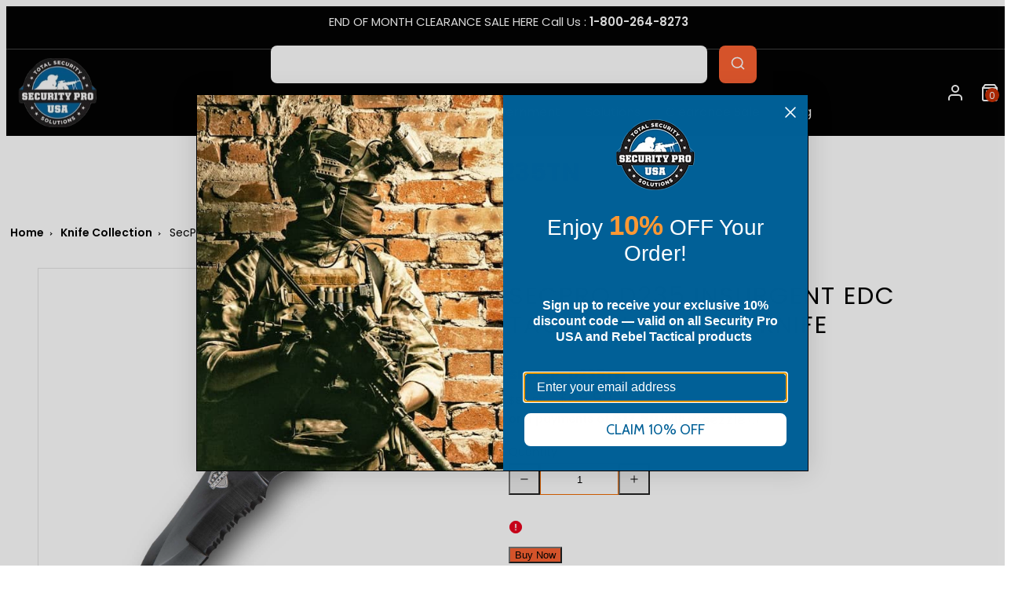

--- FILE ---
content_type: text/html; charset=utf-8
request_url: https://www.securityprousa.com/products/secpro-d235-insurgent-edc-tactical-folding-knife
body_size: 68970
content:
<!doctype html>
<html class="no-js template-product" lang="en">
<head>
	<script id="pandectes-rules">   /* PANDECTES-GDPR: DO NOT MODIFY AUTO GENERATED CODE OF THIS SCRIPT */      window.PandectesSettings = {"store":{"id":347865124,"plan":"basic","theme":"Copy of Copy of  FW Taiga - bkp -16-12-24","primaryLocale":"en","adminMode":false,"headless":false,"storefrontRootDomain":"","checkoutRootDomain":"","storefrontAccessToken":""},"tsPublished":1736018780,"declaration":{"showPurpose":false,"showProvider":false,"declIntroText":"","showDateGenerated":true},"language":{"languageMode":"Single","fallbackLanguage":"en","languageDetection":"browser","languagesSupported":[]},"texts":{"managed":{"headerText":{"en":"We respect your privacy"},"consentText":{"en":"This website uses cookies to ensure you get the best experience."},"dismissButtonText":{"en":"Ok"},"linkText":{"en":"Learn more"},"imprintText":{"en":"Imprint"},"preferencesButtonText":{"en":"Preferences"},"allowButtonText":{"en":"Accept"},"denyButtonText":{"en":"Decline"},"leaveSiteButtonText":{"en":"Leave this site"},"cookiePolicyText":{"en":"Cookie policy"},"preferencesPopupTitleText":{"en":"Manage consent preferences"},"preferencesPopupIntroText":{"en":"We use cookies to optimize website functionality, analyze the performance, and provide personalized experience to you. Some cookies are essential to make the website operate and function correctly. Those cookies cannot be disabled. In this window you can manage your preference of cookies."},"preferencesPopupCloseButtonText":{"en":"Close"},"preferencesPopupAcceptAllButtonText":{"en":"Accept all"},"preferencesPopupRejectAllButtonText":{"en":"Reject all"},"preferencesPopupSaveButtonText":{"en":"Save preferences"},"accessSectionTitleText":{"en":"Data portability"},"accessSectionParagraphText":{"en":"You have the right to request access to your data at any time."},"rectificationSectionTitleText":{"en":"Data Rectification"},"rectificationSectionParagraphText":{"en":"You have the right to request your data to be updated whenever you think it is appropriate."},"erasureSectionTitleText":{"en":"Right to be forgotten"},"erasureSectionParagraphText":{"en":"You have the right to ask all your data to be erased. After that, you will no longer be able to access your account."},"declIntroText":{"en":"We use cookies to optimize website functionality, analyze the performance, and provide personalized experience to you. Some cookies are essential to make the website operate and function correctly. Those cookies cannot be disabled. In this window you can manage your preference of cookies."}},"categories":{"strictlyNecessaryCookiesTitleText":{"en":"Strictly necessary cookies"},"functionalityCookiesTitleText":{"en":"Functional cookies"},"performanceCookiesTitleText":{"en":"Performance cookies"},"targetingCookiesTitleText":{"en":"Targeting cookies"},"unclassifiedCookiesTitleText":{"en":"Unclassified cookies"},"strictlyNecessaryCookiesDescriptionText":{"en":"These cookies are essential in order to enable you to move around the website and use its features, such as accessing secure areas of the website. The website cannot function properly without these cookies."},"functionalityCookiesDescriptionText":{"en":"These cookies enable the site to provide enhanced functionality and personalisation. They may be set by us or by third party providers whose services we have added to our pages. If you do not allow these cookies then some or all of these services may not function properly."},"performanceCookiesDescriptionText":{"en":"These cookies enable us to monitor and improve the performance of our website. For example, they allow us to count visits, identify traffic sources and see which parts of the site are most popular."},"targetingCookiesDescriptionText":{"en":"These cookies may be set through our site by our advertising partners. They may be used by those companies to build a profile of your interests and show you relevant adverts on other sites.    They do not store directly personal information, but are based on uniquely identifying your browser and internet device. If you do not allow these cookies, you will experience less targeted advertising."},"unclassifiedCookiesDescriptionText":{"en":"Unclassified cookies are cookies that we are in the process of classifying, together with the providers of individual cookies."}},"auto":{"declName":{"en":"Name"},"declPath":{"en":"Path"},"declType":{"en":"Type"},"declDomain":{"en":"Domain"},"declPurpose":{"en":"Purpose"},"declProvider":{"en":"Provider"},"declRetention":{"en":"Retention"},"declFirstParty":{"en":"First-party"},"declThirdParty":{"en":"Third-party"},"declSeconds":{"en":"seconds"},"declMinutes":{"en":"minutes"},"declHours":{"en":"hours"},"declDays":{"en":"days"},"declMonths":{"en":"months"},"declYears":{"en":"years"},"declSession":{"en":"Session"},"cookiesDetailsText":{"en":"Cookies details"},"preferencesPopupAlwaysAllowedText":{"en":"Always allowed"},"submitButton":{"en":"Submit"},"submittingButton":{"en":"Submitting..."},"cancelButton":{"en":"Cancel"},"guestsSupportInfoText":{"en":"Please login with your customer account to further proceed."},"guestsSupportEmailPlaceholder":{"en":"E-mail address"},"guestsSupportEmailValidationError":{"en":"Email is not valid"},"guestsSupportEmailSuccessTitle":{"en":"Thank you for your request"},"guestsSupportEmailFailureTitle":{"en":"A problem occurred"},"guestsSupportEmailSuccessMessage":{"en":"If you are registered as a customer of this store, you will soon receive an email with instructions on how to proceed."},"guestsSupportEmailFailureMessage":{"en":"Your request was not submitted. Please try again and if problem persists, contact store owner for assistance."},"confirmationSuccessTitle":{"en":"Your request is verified"},"confirmationFailureTitle":{"en":"A problem occurred"},"confirmationSuccessMessage":{"en":"We will soon get back to you as to your request."},"confirmationFailureMessage":{"en":"Your request was not verified. Please try again and if problem persists, contact store owner for assistance"},"consentSectionTitleText":{"en":"Your cookie consent"},"consentSectionNoConsentText":{"en":"You have not consented to the cookies policy of this website."},"consentSectionConsentedText":{"en":"You consented to the cookies policy of this website on"},"consentStatus":{"en":"Consent preference"},"consentDate":{"en":"Consent date"},"consentId":{"en":"Consent ID"},"consentSectionChangeConsentActionText":{"en":"Change consent preference"},"accessSectionGDPRRequestsActionText":{"en":"Data subject requests"},"accessSectionAccountInfoActionText":{"en":"Personal data"},"accessSectionOrdersRecordsActionText":{"en":"Orders"},"accessSectionDownloadReportActionText":{"en":"Request export"},"rectificationCommentPlaceholder":{"en":"Describe what you want to be updated"},"rectificationCommentValidationError":{"en":"Comment is required"},"rectificationSectionEditAccountActionText":{"en":"Request an update"},"erasureSectionRequestDeletionActionText":{"en":"Request personal data deletion"}}},"library":{"previewMode":false,"fadeInTimeout":0,"defaultBlocked":7,"showLink":true,"showImprintLink":false,"showGoogleLink":false,"enabled":true,"cookie":{"name":"_pandectes_gdpr","expiryDays":365,"secure":true,"domain":""},"dismissOnScroll":false,"dismissOnWindowClick":false,"dismissOnTimeout":false,"palette":{"popup":{"background":"#FFFFFF","backgroundForCalculations":{"a":1,"b":255,"g":255,"r":255},"text":"#000000"},"button":{"background":"transparent","backgroundForCalculations":{"a":1,"b":255,"g":255,"r":255},"text":"#000000","textForCalculation":{"a":1,"b":0,"g":0,"r":0},"border":"#000000"}},"content":{"href":"https://security-pro-usa.myshopify.com/policies/privacy-policy","imprintHref":"/","close":"&#10005;","target":"","logo":"<img class=\"cc-banner-logo\" height=\"40\" width=\"40\" src=\"https://cdn.shopify.com/s/files/1/0003/4786/5124/t/112/assets/pandectes-logo.png?v=1734329639\" alt=\"logo\" />"},"window":"<div role=\"dialog\" aria-live=\"polite\" aria-label=\"cookieconsent\" aria-describedby=\"cookieconsent:desc\" id=\"pandectes-banner\" class=\"cc-window-wrapper cc-top-wrapper\"><div class=\"pd-cookie-banner-window cc-window {{classes}}\"><!--googleoff: all-->{{children}}<!--googleon: all--></div></div>","compliance":{"opt-both":"<div class=\"cc-compliance cc-highlight\">{{deny}}{{allow}}</div>"},"type":"opt-both","layouts":{"basic":"{{logo}}{{messagelink}}{{compliance}}{{close}}"},"position":"top","theme":"wired","revokable":true,"animateRevokable":false,"revokableReset":false,"revokableLogoUrl":"https://cdn.shopify.com/s/files/1/0003/4786/5124/t/112/assets/pandectes-reopen-logo.png?v=1734329639","revokablePlacement":"bottom-left","revokableMarginHorizontal":15,"revokableMarginVertical":15,"static":false,"autoAttach":true,"hasTransition":true,"blacklistPage":[""]},"geolocation":{"brOnly":false,"caOnly":false,"chOnly":false,"euOnly":true,"jpOnly":false,"thOnly":false,"zaOnly":false,"canadaOnly":false,"globalVisibility":false},"dsr":{"guestsSupport":false,"accessSectionDownloadReportAuto":false},"banner":{"resetTs":1713294365,"extraCss":"        .cc-banner-logo {max-width: 24em!important;}    @media(min-width: 768px) {.cc-window.cc-floating{max-width: 24em!important;width: 24em!important;}}    .cc-message, .pd-cookie-banner-window .cc-header, .cc-logo {text-align: left}    .cc-window-wrapper{z-index: 2147483647;}    .cc-window{z-index: 2147483647;font-family: inherit;}    .pd-cookie-banner-window .cc-header{font-family: inherit;}    .pd-cp-ui{font-family: inherit; background-color: #FFFFFF;color:#000000;}    button.pd-cp-btn, a.pd-cp-btn{}    input + .pd-cp-preferences-slider{background-color: rgba(0, 0, 0, 0.3)}    .pd-cp-scrolling-section::-webkit-scrollbar{background-color: rgba(0, 0, 0, 0.3)}    input:checked + .pd-cp-preferences-slider{background-color: rgba(0, 0, 0, 1)}    .pd-cp-scrolling-section::-webkit-scrollbar-thumb {background-color: rgba(0, 0, 0, 1)}    .pd-cp-ui-close{color:#000000;}    .pd-cp-preferences-slider:before{background-color: #FFFFFF}    .pd-cp-title:before {border-color: #000000!important}    .pd-cp-preferences-slider{background-color:#000000}    .pd-cp-toggle{color:#000000!important}    @media(max-width:699px) {.pd-cp-ui-close-top svg {fill: #000000}}    .pd-cp-toggle:hover,.pd-cp-toggle:visited,.pd-cp-toggle:active{color:#000000!important}    .pd-cookie-banner-window {box-shadow: 0 0 18px rgb(0 0 0 / 20%);}  ","customJavascript":null,"showPoweredBy":false,"revokableTrigger":false,"hybridStrict":false,"cookiesBlockedByDefault":"7","isActive":false,"implicitSavePreferences":false,"cookieIcon":false,"blockBots":false,"showCookiesDetails":true,"hasTransition":true,"blockingPage":false,"showOnlyLandingPage":false,"leaveSiteUrl":"https://www.google.com","linkRespectStoreLang":false},"cookies":{"0":[{"name":"secure_customer_sig","type":"http","domain":"www.securityprousa.com","path":"/","provider":"Shopify","firstParty":true,"retention":"1 year(s)","expires":1,"unit":"declYears","purpose":{"en":"Used in connection with customer login."}},{"name":"localization","type":"http","domain":"www.securityprousa.com","path":"/","provider":"Shopify","firstParty":true,"retention":"1 year(s)","expires":1,"unit":"declYears","purpose":{"en":"Shopify store localization"}},{"name":"_tracking_consent","type":"http","domain":".securityprousa.com","path":"/","provider":"Shopify","firstParty":false,"retention":"1 year(s)","expires":1,"unit":"declYears","purpose":{"en":"Tracking preferences."}},{"name":"_cmp_a","type":"http","domain":".securityprousa.com","path":"/","provider":"Shopify","firstParty":false,"retention":"1 day(s)","expires":1,"unit":"declDays","purpose":{"en":"Used for managing customer privacy settings."}},{"name":"keep_alive","type":"http","domain":"www.securityprousa.com","path":"/","provider":"Shopify","firstParty":true,"retention":"30 minute(s)","expires":30,"unit":"declMinutes","purpose":{"en":"Used in connection with buyer localization."}},{"name":"cart","type":"http","domain":"www.securityprousa.com","path":"/","provider":"Shopify","firstParty":true,"retention":"2 ","expires":2,"unit":"declSession","purpose":{"en":"Necessary for the shopping cart functionality on the website."}},{"name":"cart_ts","type":"http","domain":"www.securityprousa.com","path":"/","provider":"Shopify","firstParty":true,"retention":"2 ","expires":2,"unit":"declSession","purpose":{"en":"Used in connection with checkout."}},{"name":"_secure_session_id","type":"http","domain":"www.securityprousa.com","path":"/","provider":"Shopify","firstParty":true,"retention":"1 month(s)","expires":1,"unit":"declMonths","purpose":{"en":"Used in connection with navigation through a storefront."}},{"name":"_pandectes_gdpr","type":"http","domain":".www.securityprousa.com","path":"/","provider":"Pandectes","firstParty":true,"retention":"1 year(s)","expires":1,"unit":"declYears","purpose":{"en":"Used for the functionality of the cookies consent banner."}},{"name":"cart_sig","type":"http","domain":"www.securityprousa.com","path":"/","provider":"Shopify","firstParty":true,"retention":"2 ","expires":2,"unit":"declSession","purpose":{"en":"Shopify analytics."}}],"1":[{"name":"_pinterest_ct_ua","type":"http","domain":".ct.pinterest.com","path":"/","provider":"Pinterest","firstParty":false,"retention":"1 year(s)","expires":1,"unit":"declYears","purpose":{"en":"Used to group actions across pages."}},{"name":"wpm-domain-test","type":"http","domain":"com","path":"/","provider":"Shopify","firstParty":false,"retention":"Session","expires":1,"unit":"declSeconds","purpose":{"en":"Used to test the storage of parameters about products added to the cart or payment currency"}},{"name":"wpm-domain-test","type":"http","domain":"securityprousa.com","path":"/","provider":"Shopify","firstParty":false,"retention":"Session","expires":1,"unit":"declSeconds","purpose":{"en":"Used to test the storage of parameters about products added to the cart or payment currency"}},{"name":"wpm-domain-test","type":"http","domain":"www.securityprousa.com","path":"/","provider":"Shopify","firstParty":true,"retention":"Session","expires":1,"unit":"declSeconds","purpose":{"en":"Used to test the storage of parameters about products added to the cart or payment currency"}}],"2":[{"name":"AWSALBCORS","type":"http","domain":"trinitymedia.ai","path":"/","provider":"Amazon","firstParty":false,"retention":"1 ","expires":1,"unit":"declSession","purpose":{"en":"Used as a second stickiness cookie by Amazon that has additionally the SameSite attribute."}},{"name":"_shopify_sa_t","type":"http","domain":"www.securityprousa.com","path":"/","provider":"Shopify","firstParty":true,"retention":"30 minute(s)","expires":30,"unit":"declMinutes","purpose":{"en":"Shopify analytics relating to marketing & referrals."}},{"name":"_shopify_sa_p","type":"http","domain":"www.securityprousa.com","path":"/","provider":"Shopify","firstParty":true,"retention":"30 minute(s)","expires":30,"unit":"declMinutes","purpose":{"en":"Shopify analytics relating to marketing & referrals."}},{"name":"__attentive_id","type":"http","domain":"www.securityprousa.com","path":"/","provider":"Attentive","firstParty":true,"retention":"1 year(s)","expires":1,"unit":"declYears","purpose":{"en":"Used by attentive sms services."}},{"name":"_shopify_s","type":"http","domain":"www.securityprousa.com","path":"/","provider":"Shopify","firstParty":true,"retention":"30 minute(s)","expires":30,"unit":"declMinutes","purpose":{"en":"Shopify analytics."}},{"name":"__attentive_cco","type":"http","domain":"www.securityprousa.com","path":"/","provider":"Attentive","firstParty":true,"retention":"1 year(s)","expires":1,"unit":"declYears","purpose":{"en":"Used by attentive sms services."}},{"name":"_gid","type":"http","domain":".securityprousa.com","path":"/","provider":"Google","firstParty":false,"retention":"1 day(s)","expires":1,"unit":"declDays","purpose":{"en":"Cookie is placed by Google Analytics to count and track pageviews."}},{"name":"_attn_","type":"http","domain":"www.securityprousa.com","path":"/","provider":"Attentive","firstParty":true,"retention":"1 year(s)","expires":1,"unit":"declYears","purpose":{"en":"Used by attentive sms services."}},{"name":"_ga","type":"http","domain":".securityprousa.com","path":"/","provider":"Google","firstParty":false,"retention":"1 year(s)","expires":1,"unit":"declYears","purpose":{"en":"Cookie is set by Google Analytics with unknown functionality"}},{"name":"_shopify_s","type":"http","domain":".securityprousa.com","path":"/","provider":"Shopify","firstParty":false,"retention":"30 minute(s)","expires":30,"unit":"declMinutes","purpose":{"en":"Shopify analytics."}},{"name":"_gat","type":"http","domain":".securityprousa.com","path":"/","provider":"Google","firstParty":false,"retention":"1 minute(s)","expires":1,"unit":"declMinutes","purpose":{"en":"Cookie is placed by Google Analytics to filter requests from bots."}},{"name":"_landing_page","type":"http","domain":".securityprousa.com","path":"/","provider":"Shopify","firstParty":false,"retention":"2 ","expires":2,"unit":"declSession","purpose":{"en":"Tracks landing pages."}},{"name":"__attentive_pv","type":"http","domain":"www.securityprousa.com","path":"/","provider":"Attentive","firstParty":true,"retention":"30 minute(s)","expires":30,"unit":"declMinutes","purpose":{"en":"Used by attentive sms services."}},{"name":"__attentive_ss_referrer","type":"http","domain":"www.securityprousa.com","path":"/","provider":"Attentive","firstParty":true,"retention":"30 minute(s)","expires":30,"unit":"declMinutes","purpose":{"en":"Used by attentive sms services."}},{"name":"__attentive_dv","type":"http","domain":"www.securityprousa.com","path":"/","provider":"Attentive","firstParty":true,"retention":"1 day(s)","expires":1,"unit":"declDays","purpose":{"en":"Used by attentive sms services."}},{"name":"_orig_referrer","type":"http","domain":".securityprousa.com","path":"/","provider":"Shopify","firstParty":false,"retention":"2 ","expires":2,"unit":"declSession","purpose":{"en":"Tracks landing pages."}},{"name":"_shopify_y","type":"http","domain":".securityprousa.com","path":"/","provider":"Shopify","firstParty":false,"retention":"1 year(s)","expires":1,"unit":"declYears","purpose":{"en":"Shopify analytics."}},{"name":"_shopify_sa_t","type":"http","domain":".securityprousa.com","path":"/","provider":"Shopify","firstParty":false,"retention":"30 minute(s)","expires":30,"unit":"declMinutes","purpose":{"en":"Shopify analytics relating to marketing & referrals."}},{"name":"_shopify_sa_p","type":"http","domain":".securityprousa.com","path":"/","provider":"Shopify","firstParty":false,"retention":"30 minute(s)","expires":30,"unit":"declMinutes","purpose":{"en":"Shopify analytics relating to marketing & referrals."}},{"name":"_shopify_s","type":"http","domain":"com","path":"/","provider":"Shopify","firstParty":false,"retention":"Session","expires":1,"unit":"declSeconds","purpose":{"en":"Shopify analytics."}},{"name":"_ga_WTM8ZPDW8E","type":"http","domain":".securityprousa.com","path":"/","provider":"Google","firstParty":false,"retention":"1 year(s)","expires":1,"unit":"declYears","purpose":{"en":""}},{"name":"_ga_LTSPJJ68L8","type":"http","domain":".securityprousa.com","path":"/","provider":"Google","firstParty":false,"retention":"1 year(s)","expires":1,"unit":"declYears","purpose":{"en":""}},{"name":"_ga_DNWB0THZC2","type":"http","domain":".securityprousa.com","path":"/","provider":"Google","firstParty":false,"retention":"1 year(s)","expires":1,"unit":"declYears","purpose":{"en":""}},{"name":"_ga_31N5G1WEK6","type":"http","domain":".securityprousa.com","path":"/","provider":"Google","firstParty":false,"retention":"1 year(s)","expires":1,"unit":"declYears","purpose":{"en":""}},{"name":"_ga_WND1CBFVDF","type":"http","domain":".securityprousa.com","path":"/","provider":"Google","firstParty":false,"retention":"1 year(s)","expires":1,"unit":"declYears","purpose":{"en":""}}],"4":[{"name":"_gcl_au","type":"http","domain":".securityprousa.com","path":"/","provider":"Google","firstParty":false,"retention":"3 month(s)","expires":3,"unit":"declMonths","purpose":{"en":"Cookie is placed by Google Tag Manager to track conversions."}},{"name":"_fbp","type":"http","domain":".securityprousa.com","path":"/","provider":"Facebook","firstParty":false,"retention":"3 month(s)","expires":3,"unit":"declMonths","purpose":{"en":"Cookie is placed by Facebook to track visits across websites."}},{"name":"__kla_id","type":"http","domain":"www.securityprousa.com","path":"/","provider":"Klaviyo","firstParty":true,"retention":"1 year(s)","expires":1,"unit":"declYears","purpose":{"en":"Tracks when someone clicks through a Klaviyo email to your website."}},{"name":"_uetsid","type":"http","domain":".securityprousa.com","path":"/","provider":"Bing","firstParty":false,"retention":"1 day(s)","expires":1,"unit":"declDays","purpose":{"en":"This cookie is used by Bing to determine what ads should be shown that may be relevant to the end user perusing the site."}},{"name":"_uetvid","type":"http","domain":".securityprousa.com","path":"/","provider":"Bing","firstParty":false,"retention":"1 year(s)","expires":1,"unit":"declYears","purpose":{"en":"Used to track visitors on multiple websites, in order to present relevant advertisement based on the visitor's preferences."}},{"name":"test_cookie","type":"http","domain":".doubleclick.net","path":"/","provider":"Google","firstParty":false,"retention":"15 minute(s)","expires":15,"unit":"declMinutes","purpose":{"en":"To measure the visitors’ actions after they click through from an advert. Expires after each visit."}},{"name":"MUID","type":"http","domain":".bing.com","path":"/","provider":"Microsoft","firstParty":false,"retention":"1 year(s)","expires":1,"unit":"declYears","purpose":{"en":"Cookie is placed by Microsoft to track visits across websites."}},{"name":"_pin_unauth","type":"http","domain":"www.securityprousa.com","path":"/","provider":"Pinterest","firstParty":true,"retention":"1 year(s)","expires":1,"unit":"declYears","purpose":{"en":"Used to group actions for users who cannot be identified by Pinterest."}},{"name":"_pin_unauth","type":"http","domain":".securityprousa.com","path":"/","provider":"Pinterest","firstParty":false,"retention":"1 year(s)","expires":1,"unit":"declYears","purpose":{"en":"Used to group actions for users who cannot be identified by Pinterest."}},{"name":"IDE","type":"http","domain":".doubleclick.net","path":"/","provider":"Google","firstParty":false,"retention":"1 year(s)","expires":1,"unit":"declYears","purpose":{"en":"To measure the visitors’ actions after they click through from an advert. Expires after 1 year."}}],"8":[{"name":"repSid","type":"http","domain":".securityprousa.com","path":"/collections","provider":"Unknown","firstParty":false,"retention":"1 day(s)","expires":1,"unit":"declDays","purpose":{"en":""}},{"name":"TRINITY_USER_DATA","type":"http","domain":"www.securityprousa.com","path":"/","provider":"Unknown","firstParty":true,"retention":"1 year(s)","expires":1,"unit":"declYears","purpose":{"en":""}},{"name":"TRINITY_USER_ID","type":"http","domain":"www.securityprousa.com","path":"/","provider":"Unknown","firstParty":true,"retention":"1 year(s)","expires":1,"unit":"declYears","purpose":{"en":""}},{"name":"landingPage","type":"http","domain":"www.securityprousa.com","path":"/","provider":"Unknown","firstParty":true,"retention":"Session","expires":-55,"unit":"declYears","purpose":{"en":""}},{"name":"logState","type":"http","domain":"www.securityprousa.com","path":"/","provider":"Unknown","firstParty":true,"retention":"Session","expires":-55,"unit":"declYears","purpose":{"en":""}},{"name":"_klpixel_cid","type":"http","domain":"www.securityprousa.com","path":"/","provider":"Unknown","firstParty":true,"retention":"1 year(s)","expires":1,"unit":"declYears","purpose":{"en":""}},{"name":"MSPTC","type":"http","domain":".bing.com","path":"/","provider":"Unknown","firstParty":false,"retention":"1 year(s)","expires":1,"unit":"declYears","purpose":{"en":""}},{"name":"_klpixel_sid","type":"http","domain":".klickly.com","path":"/","provider":"Unknown","firstParty":false,"retention":"1 year(s)","expires":1,"unit":"declYears","purpose":{"en":""}},{"name":"_klpixel_sid","type":"http","domain":"www.securityprousa.com","path":"/","provider":"Unknown","firstParty":true,"retention":"1 year(s)","expires":1,"unit":"declYears","purpose":{"en":""}},{"name":"SERVERID","type":"http","domain":".eyeota.net","path":"/","provider":"Unknown","firstParty":false,"retention":"10 minute(s)","expires":10,"unit":"declMinutes","purpose":{"en":""}},{"name":"__cflb","type":"http","domain":"my.jst.ai","path":"/","provider":"Unknown","firstParty":false,"retention":"40 minute(s)","expires":40,"unit":"declMinutes","purpose":{"en":""}},{"name":"ar_debug","type":"http","domain":".pinterest.com","path":"/","provider":"Unknown","firstParty":false,"retention":"1 year(s)","expires":1,"unit":"declYears","purpose":{"en":""}},{"name":"_ju_dm","type":"http","domain":".securityprousa.com","path":"/","provider":"Unknown","firstParty":false,"retention":"1 day(s)","expires":1,"unit":"declDays","purpose":{"en":""}},{"name":"_ju_dn","type":"http","domain":".securityprousa.com","path":"/","provider":"Unknown","firstParty":false,"retention":"1 month(s)","expires":1,"unit":"declMonths","purpose":{"en":""}},{"name":"_klpixel_hash","type":"http","domain":"analytics.klickly.com","path":"/","provider":"Unknown","firstParty":false,"retention":"1 year(s)","expires":1,"unit":"declYears","purpose":{"en":""}},{"name":"_klpixel_token","type":"http","domain":"analytics.klickly.com","path":"/","provider":"Unknown","firstParty":false,"retention":"1 year(s)","expires":1,"unit":"declYears","purpose":{"en":""}},{"name":"_ju_v","type":"http","domain":"www.securityprousa.com","path":"/","provider":"Unknown","firstParty":true,"retention":"30 minute(s)","expires":30,"unit":"declMinutes","purpose":{"en":""}},{"name":"_ju_dc","type":"http","domain":".securityprousa.com","path":"/","provider":"Unknown","firstParty":false,"retention":"1 year(s)","expires":1,"unit":"declYears","purpose":{"en":""}},{"name":"__cflb","type":"http","domain":"aly.jst.ai","path":"/","provider":"Unknown","firstParty":false,"retention":"30 minute(s)","expires":30,"unit":"declMinutes","purpose":{"en":""}},{"name":"_klpixel_hash","type":"http","domain":"www.securityprousa.com","path":"/","provider":"Unknown","firstParty":true,"retention":"1 year(s)","expires":1,"unit":"declYears","purpose":{"en":""}},{"name":"_ju_pn","type":"http","domain":".securityprousa.com","path":"/","provider":"Unknown","firstParty":false,"retention":"30 minute(s)","expires":30,"unit":"declMinutes","purpose":{"en":""}},{"name":"_klpixel_token","type":"http","domain":"www.securityprousa.com","path":"/","provider":"Unknown","firstParty":true,"retention":"1 year(s)","expires":1,"unit":"declYears","purpose":{"en":""}},{"name":"__testPartitioning","type":"http","domain":"www.securityprousa.com","path":"/","provider":"Unknown","firstParty":true,"retention":"Session","expires":1,"unit":"declSeconds","purpose":{"en":""}},{"name":"repSid","type":"http","domain":".www.securityprousa.com","path":"/account","provider":"Unknown","firstParty":true,"retention":"1 day(s)","expires":1,"unit":"declDays","purpose":{"en":""}},{"name":"_shopify_essential","type":"http","domain":"www.securityprousa.com","path":"/","provider":"Unknown","firstParty":true,"retention":"1 year(s)","expires":1,"unit":"declYears","purpose":{"en":""}}]},"blocker":{"isActive":false,"googleConsentMode":{"id":"","analyticsId":"","adwordsId":"","isActive":false,"adStorageCategory":4,"analyticsStorageCategory":2,"personalizationStorageCategory":1,"functionalityStorageCategory":1,"customEvent":false,"securityStorageCategory":0,"redactData":false,"urlPassthrough":false,"dataLayerProperty":"dataLayer","waitForUpdate":0,"useNativeChannel":false},"facebookPixel":{"id":"","isActive":false,"ldu":false},"microsoft":{},"rakuten":{"isActive":false,"cmp":false,"ccpa":false},"klaviyoIsActive":false,"gpcIsActive":false,"defaultBlocked":7,"patterns":{"whiteList":[],"blackList":{"1":[],"2":[],"4":[],"8":[]},"iframesWhiteList":[],"iframesBlackList":{"1":[],"2":[],"4":[],"8":[]},"beaconsWhiteList":[],"beaconsBlackList":{"1":[],"2":[],"4":[],"8":[]}}}}      !function(){"use strict";window.PandectesRules=window.PandectesRules||{},window.PandectesRules.manualBlacklist={1:[],2:[],4:[]},window.PandectesRules.blacklistedIFrames={1:[],2:[],4:[]},window.PandectesRules.blacklistedCss={1:[],2:[],4:[]},window.PandectesRules.blacklistedBeacons={1:[],2:[],4:[]};var e="javascript/blocked";function t(e){return new RegExp(e.replace(/[/\\.+?$()]/g,"\\$&").replace("*","(.*)"))}var n=function(e){var t=arguments.length>1&&void 0!==arguments[1]?arguments[1]:"log";new URLSearchParams(window.location.search).get("log")&&console[t]("PandectesRules: ".concat(e))};function a(e){var t=document.createElement("script");t.async=!0,t.src=e,document.head.appendChild(t)}function r(e,t){var n=Object.keys(e);if(Object.getOwnPropertySymbols){var a=Object.getOwnPropertySymbols(e);t&&(a=a.filter((function(t){return Object.getOwnPropertyDescriptor(e,t).enumerable}))),n.push.apply(n,a)}return n}function o(e){for(var t=1;t<arguments.length;t++){var n=null!=arguments[t]?arguments[t]:{};t%2?r(Object(n),!0).forEach((function(t){s(e,t,n[t])})):Object.getOwnPropertyDescriptors?Object.defineProperties(e,Object.getOwnPropertyDescriptors(n)):r(Object(n)).forEach((function(t){Object.defineProperty(e,t,Object.getOwnPropertyDescriptor(n,t))}))}return e}function i(e){var t=function(e,t){if("object"!=typeof e||!e)return e;var n=e[Symbol.toPrimitive];if(void 0!==n){var a=n.call(e,t||"default");if("object"!=typeof a)return a;throw new TypeError("@@toPrimitive must return a primitive value.")}return("string"===t?String:Number)(e)}(e,"string");return"symbol"==typeof t?t:t+""}function s(e,t,n){return(t=i(t))in e?Object.defineProperty(e,t,{value:n,enumerable:!0,configurable:!0,writable:!0}):e[t]=n,e}function c(e,t){return function(e){if(Array.isArray(e))return e}(e)||function(e,t){var n=null==e?null:"undefined"!=typeof Symbol&&e[Symbol.iterator]||e["@@iterator"];if(null!=n){var a,r,o,i,s=[],c=!0,l=!1;try{if(o=(n=n.call(e)).next,0===t){if(Object(n)!==n)return;c=!1}else for(;!(c=(a=o.call(n)).done)&&(s.push(a.value),s.length!==t);c=!0);}catch(e){l=!0,r=e}finally{try{if(!c&&null!=n.return&&(i=n.return(),Object(i)!==i))return}finally{if(l)throw r}}return s}}(e,t)||d(e,t)||function(){throw new TypeError("Invalid attempt to destructure non-iterable instance.\nIn order to be iterable, non-array objects must have a [Symbol.iterator]() method.")}()}function l(e){return function(e){if(Array.isArray(e))return u(e)}(e)||function(e){if("undefined"!=typeof Symbol&&null!=e[Symbol.iterator]||null!=e["@@iterator"])return Array.from(e)}(e)||d(e)||function(){throw new TypeError("Invalid attempt to spread non-iterable instance.\nIn order to be iterable, non-array objects must have a [Symbol.iterator]() method.")}()}function d(e,t){if(e){if("string"==typeof e)return u(e,t);var n=Object.prototype.toString.call(e).slice(8,-1);return"Object"===n&&e.constructor&&(n=e.constructor.name),"Map"===n||"Set"===n?Array.from(e):"Arguments"===n||/^(?:Ui|I)nt(?:8|16|32)(?:Clamped)?Array$/.test(n)?u(e,t):void 0}}function u(e,t){(null==t||t>e.length)&&(t=e.length);for(var n=0,a=new Array(t);n<t;n++)a[n]=e[n];return a}var f=window.PandectesRulesSettings||window.PandectesSettings,g=!(void 0===window.dataLayer||!Array.isArray(window.dataLayer)||!window.dataLayer.some((function(e){return"pandectes_full_scan"===e.event}))),p=function(){var e,t=arguments.length>0&&void 0!==arguments[0]?arguments[0]:"_pandectes_gdpr",n=("; "+document.cookie).split("; "+t+"=");if(n.length<2)e={};else{var a=n.pop().split(";");e=window.atob(a.shift())}var r=function(e){try{return JSON.parse(e)}catch(e){return!1}}(e);return!1!==r?r:e}(),h=f.banner.isActive,y=f.blocker,v=y.defaultBlocked,w=y.patterns,m=p&&null!==p.preferences&&void 0!==p.preferences?p.preferences:null,b=g?0:h?null===m?v:m:0,k={1:!(1&b),2:!(2&b),4:!(4&b)},_=w.blackList,S=w.whiteList,L=w.iframesBlackList,C=w.iframesWhiteList,P=w.beaconsBlackList,A=w.beaconsWhiteList,O={blackList:[],whiteList:[],iframesBlackList:{1:[],2:[],4:[],8:[]},iframesWhiteList:[],beaconsBlackList:{1:[],2:[],4:[],8:[]},beaconsWhiteList:[]};[1,2,4].map((function(e){var n;k[e]||((n=O.blackList).push.apply(n,l(_[e].length?_[e].map(t):[])),O.iframesBlackList[e]=L[e].length?L[e].map(t):[],O.beaconsBlackList[e]=P[e].length?P[e].map(t):[])})),O.whiteList=S.length?S.map(t):[],O.iframesWhiteList=C.length?C.map(t):[],O.beaconsWhiteList=A.length?A.map(t):[];var E={scripts:[],iframes:{1:[],2:[],4:[]},beacons:{1:[],2:[],4:[]},css:{1:[],2:[],4:[]}},I=function(t,n){return t&&(!n||n!==e)&&(!O.blackList||O.blackList.some((function(e){return e.test(t)})))&&(!O.whiteList||O.whiteList.every((function(e){return!e.test(t)})))},B=function(e,t){var n=O.iframesBlackList[t],a=O.iframesWhiteList;return e&&(!n||n.some((function(t){return t.test(e)})))&&(!a||a.every((function(t){return!t.test(e)})))},j=function(e,t){var n=O.beaconsBlackList[t],a=O.beaconsWhiteList;return e&&(!n||n.some((function(t){return t.test(e)})))&&(!a||a.every((function(t){return!t.test(e)})))},T=new MutationObserver((function(e){for(var t=0;t<e.length;t++)for(var n=e[t].addedNodes,a=0;a<n.length;a++){var r=n[a],o=r.dataset&&r.dataset.cookiecategory;if(1===r.nodeType&&"LINK"===r.tagName){var i=r.dataset&&r.dataset.href;if(i&&o)switch(o){case"functionality":case"C0001":E.css[1].push(i);break;case"performance":case"C0002":E.css[2].push(i);break;case"targeting":case"C0003":E.css[4].push(i)}}}})),R=new MutationObserver((function(t){for(var a=0;a<t.length;a++)for(var r=t[a].addedNodes,o=function(){var t=r[i],a=t.src||t.dataset&&t.dataset.src,o=t.dataset&&t.dataset.cookiecategory;if(1===t.nodeType&&"IFRAME"===t.tagName){if(a){var s=!1;B(a,1)||"functionality"===o||"C0001"===o?(s=!0,E.iframes[1].push(a)):B(a,2)||"performance"===o||"C0002"===o?(s=!0,E.iframes[2].push(a)):(B(a,4)||"targeting"===o||"C0003"===o)&&(s=!0,E.iframes[4].push(a)),s&&(t.removeAttribute("src"),t.setAttribute("data-src",a))}}else if(1===t.nodeType&&"IMG"===t.tagName){if(a){var c=!1;j(a,1)?(c=!0,E.beacons[1].push(a)):j(a,2)?(c=!0,E.beacons[2].push(a)):j(a,4)&&(c=!0,E.beacons[4].push(a)),c&&(t.removeAttribute("src"),t.setAttribute("data-src",a))}}else if(1===t.nodeType&&"SCRIPT"===t.tagName){var l=t.type,d=!1;if(I(a,l)?(n("rule blocked: ".concat(a)),d=!0):a&&o?n("manually blocked @ ".concat(o,": ").concat(a)):o&&n("manually blocked @ ".concat(o,": inline code")),d){E.scripts.push([t,l]),t.type=e;t.addEventListener("beforescriptexecute",(function n(a){t.getAttribute("type")===e&&a.preventDefault(),t.removeEventListener("beforescriptexecute",n)})),t.parentElement&&t.parentElement.removeChild(t)}}},i=0;i<r.length;i++)o()})),D=document.createElement,x={src:Object.getOwnPropertyDescriptor(HTMLScriptElement.prototype,"src"),type:Object.getOwnPropertyDescriptor(HTMLScriptElement.prototype,"type")};window.PandectesRules.unblockCss=function(e){var t=E.css[e]||[];t.length&&n("Unblocking CSS for ".concat(e)),t.forEach((function(e){var t=document.querySelector('link[data-href^="'.concat(e,'"]'));t.removeAttribute("data-href"),t.href=e})),E.css[e]=[]},window.PandectesRules.unblockIFrames=function(e){var t=E.iframes[e]||[];t.length&&n("Unblocking IFrames for ".concat(e)),O.iframesBlackList[e]=[],t.forEach((function(e){var t=document.querySelector('iframe[data-src^="'.concat(e,'"]'));t.removeAttribute("data-src"),t.src=e})),E.iframes[e]=[]},window.PandectesRules.unblockBeacons=function(e){var t=E.beacons[e]||[];t.length&&n("Unblocking Beacons for ".concat(e)),O.beaconsBlackList[e]=[],t.forEach((function(e){var t=document.querySelector('img[data-src^="'.concat(e,'"]'));t.removeAttribute("data-src"),t.src=e})),E.beacons[e]=[]},window.PandectesRules.unblockInlineScripts=function(e){var t=1===e?"functionality":2===e?"performance":"targeting",a=document.querySelectorAll('script[type="javascript/blocked"][data-cookiecategory="'.concat(t,'"]'));n("unblockInlineScripts: ".concat(a.length," in ").concat(t)),a.forEach((function(e){var t=document.createElement("script");t.type="text/javascript",e.hasAttribute("src")?t.src=e.getAttribute("src"):t.textContent=e.textContent,document.head.appendChild(t),e.parentNode.removeChild(e)}))},window.PandectesRules.unblockInlineCss=function(e){var t=1===e?"functionality":2===e?"performance":"targeting",a=document.querySelectorAll('link[data-cookiecategory="'.concat(t,'"]'));n("unblockInlineCss: ".concat(a.length," in ").concat(t)),a.forEach((function(e){e.href=e.getAttribute("data-href")}))},window.PandectesRules.unblock=function(e){e.length<1?(O.blackList=[],O.whiteList=[],O.iframesBlackList=[],O.iframesWhiteList=[]):(O.blackList&&(O.blackList=O.blackList.filter((function(t){return e.every((function(e){return"string"==typeof e?!t.test(e):e instanceof RegExp?t.toString()!==e.toString():void 0}))}))),O.whiteList&&(O.whiteList=[].concat(l(O.whiteList),l(e.map((function(e){if("string"==typeof e){var n=".*"+t(e)+".*";if(O.whiteList.every((function(e){return e.toString()!==n.toString()})))return new RegExp(n)}else if(e instanceof RegExp&&O.whiteList.every((function(t){return t.toString()!==e.toString()})))return e;return null})).filter(Boolean)))));var a=0;l(E.scripts).forEach((function(e,t){var n=c(e,2),r=n[0],o=n[1];if(function(e){var t=e.getAttribute("src");return O.blackList&&O.blackList.every((function(e){return!e.test(t)}))||O.whiteList&&O.whiteList.some((function(e){return e.test(t)}))}(r)){for(var i=document.createElement("script"),s=0;s<r.attributes.length;s++){var l=r.attributes[s];"src"!==l.name&&"type"!==l.name&&i.setAttribute(l.name,r.attributes[s].value)}i.setAttribute("src",r.src),i.setAttribute("type",o||"application/javascript"),document.head.appendChild(i),E.scripts.splice(t-a,1),a++}})),0==O.blackList.length&&0===O.iframesBlackList[1].length&&0===O.iframesBlackList[2].length&&0===O.iframesBlackList[4].length&&0===O.beaconsBlackList[1].length&&0===O.beaconsBlackList[2].length&&0===O.beaconsBlackList[4].length&&(n("Disconnecting observers"),R.disconnect(),T.disconnect())};var N=f.store,U=N.adminMode,z=N.headless,M=N.storefrontRootDomain,q=N.checkoutRootDomain,F=N.storefrontAccessToken,W=f.banner.isActive,H=f.blocker.defaultBlocked;W&&function(e){if(window.Shopify&&window.Shopify.customerPrivacy)e();else{var t=null;window.Shopify&&window.Shopify.loadFeatures&&window.Shopify.trackingConsent?e():t=setInterval((function(){window.Shopify&&window.Shopify.loadFeatures&&(clearInterval(t),window.Shopify.loadFeatures([{name:"consent-tracking-api",version:"0.1"}],(function(t){t?n("Shopify.customerPrivacy API - failed to load"):(n("shouldShowBanner() -> ".concat(window.Shopify.trackingConsent.shouldShowBanner()," | saleOfDataRegion() -> ").concat(window.Shopify.trackingConsent.saleOfDataRegion())),e())})))}),10)}}((function(){!function(){var e=window.Shopify.trackingConsent;if(!1!==e.shouldShowBanner()||null!==m||7!==H)try{var t=U&&!(window.Shopify&&window.Shopify.AdminBarInjector),a={preferences:!(1&b)||g||t,analytics:!(2&b)||g||t,marketing:!(4&b)||g||t};z&&(a.headlessStorefront=!0,a.storefrontRootDomain=null!=M&&M.length?M:window.location.hostname,a.checkoutRootDomain=null!=q&&q.length?q:"checkout.".concat(window.location.hostname),a.storefrontAccessToken=null!=F&&F.length?F:""),e.firstPartyMarketingAllowed()===a.marketing&&e.analyticsProcessingAllowed()===a.analytics&&e.preferencesProcessingAllowed()===a.preferences||e.setTrackingConsent(a,(function(e){e&&e.error?n("Shopify.customerPrivacy API - failed to setTrackingConsent"):n("setTrackingConsent(".concat(JSON.stringify(a),")"))}))}catch(e){n("Shopify.customerPrivacy API - exception")}}(),function(){if(z){var e=window.Shopify.trackingConsent,t=e.currentVisitorConsent();if(navigator.globalPrivacyControl&&""===t.sale_of_data){var a={sale_of_data:!1,headlessStorefront:!0};a.storefrontRootDomain=null!=M&&M.length?M:window.location.hostname,a.checkoutRootDomain=null!=q&&q.length?q:"checkout.".concat(window.location.hostname),a.storefrontAccessToken=null!=F&&F.length?F:"",e.setTrackingConsent(a,(function(e){e&&e.error?n("Shopify.customerPrivacy API - failed to setTrackingConsent({".concat(JSON.stringify(a),")")):n("setTrackingConsent(".concat(JSON.stringify(a),")"))}))}}}()}));var G=["AT","BE","BG","HR","CY","CZ","DK","EE","FI","FR","DE","GR","HU","IE","IT","LV","LT","LU","MT","NL","PL","PT","RO","SK","SI","ES","SE","GB","LI","NO","IS"],J=f.banner,V=J.isActive,K=J.hybridStrict,$=f.geolocation,Y=$.caOnly,Z=void 0!==Y&&Y,Q=$.euOnly,X=void 0!==Q&&Q,ee=$.brOnly,te=void 0!==ee&&ee,ne=$.jpOnly,ae=void 0!==ne&&ne,re=$.thOnly,oe=void 0!==re&&re,ie=$.chOnly,se=void 0!==ie&&ie,ce=$.zaOnly,le=void 0!==ce&&ce,de=$.canadaOnly,ue=void 0!==de&&de,fe=$.globalVisibility,ge=void 0===fe||fe,pe=f.blocker,he=pe.defaultBlocked,ye=void 0===he?7:he,ve=pe.googleConsentMode,we=ve.isActive,me=ve.customEvent,be=ve.id,ke=void 0===be?"":be,_e=ve.analyticsId,Se=void 0===_e?"":_e,Le=ve.adwordsId,Ce=void 0===Le?"":Le,Pe=ve.redactData,Ae=ve.urlPassthrough,Oe=ve.adStorageCategory,Ee=ve.analyticsStorageCategory,Ie=ve.functionalityStorageCategory,Be=ve.personalizationStorageCategory,je=ve.securityStorageCategory,Te=ve.dataLayerProperty,Re=void 0===Te?"dataLayer":Te,De=ve.waitForUpdate,xe=void 0===De?0:De,Ne=ve.useNativeChannel,Ue=void 0!==Ne&&Ne;function ze(){window[Re].push(arguments)}window[Re]=window[Re]||[];var Me,qe,Fe={hasInitialized:!1,useNativeChannel:!1,ads_data_redaction:!1,url_passthrough:!1,data_layer_property:"dataLayer",storage:{ad_storage:"granted",ad_user_data:"granted",ad_personalization:"granted",analytics_storage:"granted",functionality_storage:"granted",personalization_storage:"granted",security_storage:"granted"}};if(V&&we){var We=ye&Oe?"denied":"granted",He=ye&Ee?"denied":"granted",Ge=ye&Ie?"denied":"granted",Je=ye&Be?"denied":"granted",Ve=ye&je?"denied":"granted";Fe.hasInitialized=!0,Fe.useNativeChannel=Ue,Fe.url_passthrough=Ae,Fe.ads_data_redaction="denied"===We&&Pe,Fe.storage.ad_storage=We,Fe.storage.ad_user_data=We,Fe.storage.ad_personalization=We,Fe.storage.analytics_storage=He,Fe.storage.functionality_storage=Ge,Fe.storage.personalization_storage=Je,Fe.storage.security_storage=Ve,Fe.data_layer_property=Re||"dataLayer",Fe.ads_data_redaction&&ze("set","ads_data_redaction",Fe.ads_data_redaction),Fe.url_passthrough&&ze("set","url_passthrough",Fe.url_passthrough),function(){!1===Ue?console.log("Pandectes: Google Consent Mode (av2)"):console.log("Pandectes: Google Consent Mode (av2nc)");var e=b!==ye?{wait_for_update:xe||500}:xe?{wait_for_update:xe}:{};ge&&!K?ze("consent","default",o(o({},Fe.storage),e)):(ze("consent","default",o(o(o({},Fe.storage),e),{},{region:[].concat(l(X||K?G:[]),l(Z&&!K?["US-CA","US-VA","US-CT","US-UT","US-CO"]:[]),l(te&&!K?["BR"]:[]),l(ae&&!K?["JP"]:[]),l(ue&&!K?["CA"]:[]),l(oe&&!K?["TH"]:[]),l(se&&!K?["CH"]:[]),l(le&&!K?["ZA"]:[]))})),ze("consent","default",{ad_storage:"granted",ad_user_data:"granted",ad_personalization:"granted",analytics_storage:"granted",functionality_storage:"granted",personalization_storage:"granted",security_storage:"granted"}));if(null!==m){var t=b&Oe?"denied":"granted",n=b&Ee?"denied":"granted",r=b&Ie?"denied":"granted",i=b&Be?"denied":"granted",s=b&je?"denied":"granted";Fe.storage.ad_storage=t,Fe.storage.ad_user_data=t,Fe.storage.ad_personalization=t,Fe.storage.analytics_storage=n,Fe.storage.functionality_storage=r,Fe.storage.personalization_storage=i,Fe.storage.security_storage=s,ze("consent","update",Fe.storage)}(ke.length||Se.length||Ce.length)&&(window[Fe.data_layer_property].push({"pandectes.start":(new Date).getTime(),event:"pandectes-rules.min.js"}),(Se.length||Ce.length)&&ze("js",new Date));var c="https://www.googletagmanager.com";if(ke.length){var d=ke.split(",");window[Fe.data_layer_property].push({"gtm.start":(new Date).getTime(),event:"gtm.js"});for(var u=0;u<d.length;u++){var f="dataLayer"!==Fe.data_layer_property?"&l=".concat(Fe.data_layer_property):"";a("".concat(c,"/gtm.js?id=").concat(d[u].trim()).concat(f))}}if(Se.length)for(var g=Se.split(","),p=0;p<g.length;p++){var h=g[p].trim();h.length&&(a("".concat(c,"/gtag/js?id=").concat(h)),ze("config",h,{send_page_view:!1}))}if(Ce.length)for(var y=Ce.split(","),v=0;v<y.length;v++){var w=y[v].trim();w.length&&(a("".concat(c,"/gtag/js?id=").concat(w)),ze("config",w,{allow_enhanced_conversions:!0}))}}()}V&&me&&(qe={event:"Pandectes_Consent_Update",pandectes_status:7===(Me=b)?"deny":0===Me?"allow":"mixed",pandectes_categories:{C0000:"allow",C0001:k[1]?"allow":"deny",C0002:k[2]?"allow":"deny",C0003:k[4]?"allow":"deny"}},window[Re].push(qe),null!==m&&function(e){if(window.Shopify&&window.Shopify.analytics)e();else{var t=null;window.Shopify&&window.Shopify.analytics?e():t=setInterval((function(){window.Shopify&&window.Shopify.analytics&&(clearInterval(t),e())}),10)}}((function(){console.log("publishing Web Pixels API custom event"),window.Shopify.analytics.publish("Pandectes_Consent_Update",qe)})));var Ke=f.blocker,$e=Ke.klaviyoIsActive,Ye=Ke.googleConsentMode.adStorageCategory;$e&&window.addEventListener("PandectesEvent_OnConsent",(function(e){var t=e.detail.preferences;if(null!=t){var n=t&Ye?"denied":"granted";void 0!==window.klaviyo&&window.klaviyo.isIdentified()&&window.klaviyo.push(["identify",{ad_personalization:n,ad_user_data:n}])}})),f.banner.revokableTrigger&&window.addEventListener("PandectesEvent_OnInitialize",(function(){document.querySelectorAll('[href*="#reopenBanner"]').forEach((function(e){e.onclick=function(e){e.preventDefault(),window.Pandectes.fn.revokeConsent()}}))}));var Ze=f.banner.isActive,Qe=f.blocker,Xe=Qe.defaultBlocked,et=void 0===Xe?7:Xe,tt=Qe.microsoft,nt=tt.isActive,at=tt.uetTags,rt=tt.dataLayerProperty,ot=void 0===rt?"uetq":rt,it={hasInitialized:!1,data_layer_property:"uetq",storage:{ad_storage:"granted"}};if(window[ot]=window[ot]||[],nt&&ft("_uetmsdns","1",365),Ze&&nt){var st=4&et?"denied":"granted";if(it.hasInitialized=!0,it.storage.ad_storage=st,window[ot].push("consent","default",it.storage),"granted"==st&&(ft("_uetmsdns","0",365),console.log("setting cookie")),null!==m){var ct=4&b?"denied":"granted";it.storage.ad_storage=ct,window[ot].push("consent","update",it.storage),"granted"===ct&&ft("_uetmsdns","0",365)}if(at.length)for(var lt=at.split(","),dt=0;dt<lt.length;dt++)lt[dt].trim().length&&ut(lt[dt])}function ut(e){var t=document.createElement("script");t.type="text/javascript",t.src="//bat.bing.com/bat.js",t.onload=function(){var t={ti:e};t.q=window.uetq,window.uetq=new UET(t),window.uetq.push("consent","default",{ad_storage:"denied"}),window[ot].push("pageLoad")},document.head.appendChild(t)}function ft(e,t,n){var a=new Date;a.setTime(a.getTime()+24*n*60*60*1e3);var r="expires="+a.toUTCString();document.cookie="".concat(e,"=").concat(t,"; ").concat(r,"; path=/; secure; samesite=strict")}window.PandectesRules.gcm=Fe;var gt=f.banner.isActive,pt=f.blocker.isActive;n("Prefs: ".concat(b," | Banner: ").concat(gt?"on":"off"," | Blocker: ").concat(pt?"on":"off"));var ht=null===m&&/\/checkouts\//.test(window.location.pathname);0!==b&&!1===g&&pt&&!ht&&(n("Blocker will execute"),document.createElement=function(){for(var t=arguments.length,n=new Array(t),a=0;a<t;a++)n[a]=arguments[a];if("script"!==n[0].toLowerCase())return D.bind?D.bind(document).apply(void 0,n):D;var r=D.bind(document).apply(void 0,n);try{Object.defineProperties(r,{src:o(o({},x.src),{},{set:function(t){I(t,r.type)&&x.type.set.call(this,e),x.src.set.call(this,t)}}),type:o(o({},x.type),{},{get:function(){var t=x.type.get.call(this);return t===e||I(this.src,t)?null:t},set:function(t){var n=I(r.src,r.type)?e:t;x.type.set.call(this,n)}})}),r.setAttribute=function(t,n){if("type"===t){var a=I(r.src,r.type)?e:n;x.type.set.call(r,a)}else"src"===t?(I(n,r.type)&&x.type.set.call(r,e),x.src.set.call(r,n)):HTMLScriptElement.prototype.setAttribute.call(r,t,n)}}catch(e){console.warn("Yett: unable to prevent script execution for script src ",r.src,".\n",'A likely cause would be because you are using a third-party browser extension that monkey patches the "document.createElement" function.')}return r},R.observe(document.documentElement,{childList:!0,subtree:!0}),T.observe(document.documentElement,{childList:!0,subtree:!0}))}();
</script>
	<link
  rel="stylesheet"
  href="https://cdn.orderprotection.com/widget/shopify/5.9.2/style.css"
/>
<script async src="https://static.klaviyo.com/onsite/js/klaviyo.js?company_id=NUgEi8"></script>
  
<!-- <script 
  async src="https://widget.websitevoice.com/VubCTfWnXWyvmzN-tNtTHA">
  window.wvData=window.wvData||{};function wvtag(a,b){wvData[a]=b;}
  wvtag('id', 'VubCTfWnXWyvmzN-tNtTHA');
  wvtag('gender', 'female');
  wvtag('enable-shares', true);
  wvtag('widget-style', {
    backgroundColor: '#6FA6E8',
    showTooltip: true,
    tooltipText: 'Hear PodCast Content'
  });
</script> -->


 <!-- Google tag (gtag.js) -->
<script async src="https://www.googletagmanager.com/gtag/js?id=AW-1071897257"></script>
<script>
 window.dataLayer = window.dataLayer || [];
 function gtag(){dataLayer.push(arguments);}
 gtag('js', new Date());

 gtag('config', 'AW-1071897257');
</script>
  
  <!-- Meta Pixel Code -->
<script>
!function(f,b,e,v,n,t,s)
{if(f.fbq)return;n=f.fbq=function(){n.callMethod?
n.callMethod.apply(n,arguments):n.queue.push(arguments)};
if(!f._fbq)f._fbq=n;n.push=n;n.loaded=!0;n.version='2.0';
n.queue=[];t=b.createElement(e);t.async=!0;
t.src=v;s=b.getElementsByTagName(e)[0];
s.parentNode.insertBefore(t,s)}(window,document,'script',
'https://connect.facebook.net/en_US/fbevents.js');
 fbq('init', '842326814351199'); 
fbq('track', 'PageView');
</script>
<noscript>
 <img height="1" width="1" 
src="https://www.facebook.com/tr?id=842326814351199&ev=PageView
&noscript=1"/>
</noscript>
<!-- End Meta Pixel Code -->

  <!-- Google tag (gtag.js) -->


   <!-- Website Schema -->
  <script type="application/ld+json">
{
  "@context": "https://schema.org/",
  "@type": "WebSite",
  "name": "Security Pro USA",
  "url": "https://www.securityprousa.com/",
  "potentialAction": {
    "@type": "SearchAction",
    "target": "https://www.securityprousa.com/search?q=&options%5Bprefix%5D=last{search_term_string}",
    "query-input": "required name=search_term_string"
  }
}
</script>
  <!-- End Website Schema -->

 <!-- Local Business Schema -->
    <script type="application/ld+json">
    {
      "@context": "https://schema.org",
      "@type": "LocalBusiness",
      "name": "Security Pro USA",
      "image": "https://www.securityprousa.com/cdn/shop/files/Security-pro-logo_200x.png?v=1723305472",
      "@id": "https://www.securityprousa.com/",
      "url": "https://www.securityprousa.com/",
      "telephone": "800-264-8273",
      "priceRange": "$",
      "address": {
        "@type": "PostalAddress",
        "streetAddress": "8543 Venice Blvd",
        "addressLocality": "Los Angeles",
        "addressRegion": "CA",
        "postalCode": "90034",
        "addressCountry": "US"
      },
      "geo": {
        "@type": "GeoCoordinates",
        "latitude": 34.0351775,
        "longitude": -118.3787913
      }  
    }
    </script>
  <!-- End Local Business Schema -->
  
  <!-- Organization Schema -->
<script type="application/ld+json">
{
  "@context": "https://schema.org",
  "@type": "Organization",
  "name": "Security Pro USA",
  "alternateName": "Security Pro USA",
  "url": "https://www.securityprousa.com/",
  "logo": "https://www.securityprousa.com/cdn/shop/files/Security-pro-logo_200x.png?v=1723305472",
  "contactPoint": {
    "@type": "ContactPoint",
    "telephone": "800-264-8273",
    "contactType": "customer service",
    "contactOption": "TollFree",
    "areaServed": "US",
    "availableLanguage": "en"
  },
  "sameAs": [
    "https://www.facebook.com/SecProUSA/",
    "https://www.youtube.com/channel/UCg3VaxSLH0k2Zu0h_ZGWw9A",
    "https://www.linkedin.com/company/securityprousa/about/"
  ]
}
 </script> 
  <!-- End Organization Schema -->    
<script src="https://jsappcdn.hikeorders.com/main/assets/js/hko-accessibility.min.js?widgetId=AbwYEKIw86AO"></script>
<script src="https://ajax.googleapis.com/ajax/libs/jquery/3.6.4/jquery.min.js"></script>



 
<!-- Google tag (gtag.js) -->
<script async src="https://www.googletagmanager.com/gtag/js?id=G-LTSPJJ68L8"></script>
<script>
window.dataLayer = window.dataLayer || [];
function gtag(){dataLayer.push(arguments);} 
gtag('js', new Date());

gtag('config', 'G-LTSPJJ68L8');
</script>   

<!-- Google Tag Manager -->
<script>(function(w,d,s,l,i){w[l]=w[l]||[];w[l].push({'gtm.start':
new Date().getTime(),event:'gtm.js'});var f=d.getElementsByTagName(s)[0],
j=d.createElement(s),dl=l!='dataLayer'?'&l='+l:'';j.async=true;j.src=
'https://www.googletagmanager.com/gtm.js?id='+i+dl;f.parentNode.insertBefore(j,f);
})(window,document,'script','dataLayer','GTM-T5P3PQ6');</script>
<!-- End Google Tag Manager -->

<!-- Google Tag Manager -->
<script>(function(w,d,s,l,i){w[l]=w[l]||[];w[l].push({'gtm.start':
new Date().getTime(),event:'gtm.js'});var f=d.getElementsByTagName(s)[0],
j=d.createElement(s),dl=l!='dataLayer'?'&l='+l:'';j.async=true;j.src=
'https://www.googletagmanager.com/gtm.js?id='+i+dl;f.parentNode.insertBefore(j,f);
})(window,document,'script','dataLayer','GTM-T6SQBQS9');</script>
<!-- End Google Tag Manager -->

<meta name="google-site-verification" content="7G-02NQzWs_XHAl6AANsBKFFX_kBApqFc58ve_47GYY" />

<script>
if(!window.jQuery){
    var jqueryScript = document.createElement('script');
    jqueryScript.setAttribute('src','https://ajax.googleapis.com/ajax/libs/jquery/3.6.0/jquery.min.js'); 
    document.head.appendChild(jqueryScript); 
}

__DL__jQueryinterval = setInterval(function(){
    // wait for jQuery to load & run script after jQuery has loaded
    if(window.jQuery){
        // search parameters
        getURLParams = function(name, url){
            if (!url) url = window.location.href;
            name = name.replace(/[\[\]]/g, "\\$&");
            var regex = new RegExp("[?&]" + name + "(=([^&#]*)|&|#|$)"),
            results = regex.exec(url);
            if (!results) return null;
            if (!results[2]) return '';
            return decodeURIComponent(results[2].replace(/\+/g, " "));
        };
        
        /**********************
        * DYNAMIC DEPENDENCIES
        ***********************/
        
        __DL__ = {
            dynamicCart: false,  // if cart is dynamic (meaning no refresh on cart add) set to true
            debug: false, // if true, console messages will be displayed
            cart: null,
            wishlist: null,
            removeCart: null
        };
        
        customBindings = {
            cartTriggers: [],
            viewCart: [],
            removeCartTrigger: [],
            cartVisableSelector: [],
            promoSubscriptionsSelectors: [],
            promoSuccess: [],
            ctaSelectors: [],
            newsletterSelectors: [],
            newsletterSuccess: [],
            searchPage: [],
            wishlistSelector: [],
            removeWishlist: [],
            wishlistPage: [],
            searchTermQuery: [getURLParams('q')], // replace var with correct query
        };
        
        /* DO NOT EDIT */
        defaultBindings = {
            cartTriggers: ['form[action="/cart/add"] [type="submit"],.add-to-cart,.cart-btn'],
            viewCart: ['form[action="/cart"],.my-cart,.trigger-cart,#mobileCart'],
            removeCartTrigger: ['[href*="/cart/change"]'],
            cartVisableSelector: ['.inlinecart.is-active,.inline-cart.is-active'],
            promoSubscriptionsSelectors: [],
            promoSuccess: [],
            ctaSelectors: [],
            newsletterSelectors: ['input.contact_email'],
            newsletterSuccess: ['.success_message'],
            searchPage: ['search'],
            wishlistSelector: [],
            removeWishlist: [],
            wishlistPage: []
        };
        
        // stitch bindings
        objectArray = customBindings;
        outputObject = __DL__;
        
        applyBindings = function(objectArray, outputObject){
            for (var x in objectArray) {  
                var key = x;
                var objs = objectArray[x]; 
                values = [];    
                if(objs.length > 0){    
                    values.push(objs);
                    if(key in outputObject){              
                        values.push(outputObject[key]); 
                        outputObject[key] = values.join(", "); 
                    }else{        
                        outputObject[key] = values.join(", ");
                    }   
                }  
            }
        };
        
        applyBindings(customBindings, __DL__);
        applyBindings(defaultBindings, __DL__);
        
        /**********************
        * PREREQUISITE LIBRARIES 
        ***********************/
        
        clearInterval(__DL__jQueryinterval);
        
        // jquery-cookies.js
        if(typeof $.cookie!==undefined){
            (function(a){if(typeof define==='function'&&define.amd){define(['jquery'],a)}else if(typeof exports==='object'){module.exports=a(require('jquery'))}else{a(jQuery)}}(function($){var g=/\+/g;function encode(s){return h.raw?s:encodeURIComponent(s)}function decode(s){return h.raw?s:decodeURIComponent(s)}function stringifyCookieValue(a){return encode(h.json?JSON.stringify(a):String(a))}function parseCookieValue(s){if(s.indexOf('"')===0){s=s.slice(1,-1).replace(/\\"/g,'"').replace(/\\\\/g,'\\')}try{s=decodeURIComponent(s.replace(g,' '));return h.json?JSON.parse(s):s}catch(e){}}function read(s,a){var b=h.raw?s:parseCookieValue(s);return $.isFunction(a)?a(b):b}var h=$.cookie=function(a,b,c){if(arguments.length>1&&!$.isFunction(b)){c=$.extend({},h.defaults,c);if(typeof c.expires==='number'){var d=c.expires,t=c.expires=new Date();t.setMilliseconds(t.getMilliseconds()+d*864e+5)}return(document.cookie=[encode(a),'=',stringifyCookieValue(b),c.expires?'; expires='+c.expires.toUTCString():'',c.path?'; path='+c.path:'',c.domain?'; domain='+c.domain:'',c.secure?'; secure':''].join(''))}var e=a?undefined:{},cookies=document.cookie?document.cookie.split('; '):[],i=0,l=cookies.length;for(;i<l;i++){var f=cookies[i].split('='),name=decode(f.shift()),cookie=f.join('=');if(a===name){e=read(cookie,b);break}if(!a&&(cookie=read(cookie))!==undefined){e[name]=cookie}}return e};h.defaults={};$.removeCookie=function(a,b){$.cookie(a,'',$.extend({},b,{expires:-1}));return!$.cookie(a)}}))}
        
        /**********************
        * Begin dataLayer Build 
        ***********************/
        
        window.dataLayer = window.dataLayer || [];  // init data layer if doesn't already exist

        var template = "product"; 
        
        /**
        * Landing Page Cookie
        * 1. Detect if user just landed on the site
        * 2. Only fires if Page Title matches website */
        
        $.cookie.raw = true;
        if ($.cookie('landingPage') === undefined || $.cookie('landingPage').length === 0) {
            var landingPage = true;
            $.cookie('landingPage', unescape);
            $.removeCookie('landingPage', {path: '/'});
            $.cookie('landingPage', 'landed', {path: '/'});
        } else {
            var landingPage = false;
            $.cookie('landingPage', unescape);
            $.removeCookie('landingPage', {path: '/'});
            $.cookie('landingPage', 'refresh', {path: '/'});
        }
        if (__DL__.debug) {
            console.log('Landing Page: ' + landingPage);
        }
        
        /** 
        * Log State Cookie */
        
        
        var isLoggedIn = false;
        
        if (!isLoggedIn) {
            $.cookie('logState', unescape);
            $.removeCookie('logState', {path: '/'});
            $.cookie('logState', 'loggedOut', {path: '/'});
        } else {
            if ($.cookie('logState') === 'loggedOut' || $.cookie('logState') === undefined) {
                $.cookie('logState', unescape);
                $.removeCookie('logState', {path: '/'});
                $.cookie('logState', 'firstLog', {path: '/'});
            } else if ($.cookie('logState') === 'firstLog') {
                $.cookie('logState', unescape);
                $.removeCookie('logState', {path: '/'});
                $.cookie('logState', 'refresh', {path: '/'});
            }
        }
        
        if ($.cookie('logState') === 'firstLog') {
            var firstLog = true;
        } else {
            var firstLog = false;
        }
        
        /**********************
        * DATALAYER SECTIONS 
        ***********************/
        
        /**
        * DATALAYER: Landing Page
        * Fires any time a user first lands on the site. */
        
        if ($.cookie('landingPage') === 'landed') {
            dataLayer.push({
                'pageType': 'Landing',
                'event': 'first_time_visitor'
            });
        }
        
        /** 
        * DATALAYER: Log State
        * 1. Determine if user is logged in or not.
        * 2. Return User specific data. */
        
        var logState = {
            
            
            'logState' : "Logged Out",
            
            
            'firstLog'      : firstLog,
            'customerEmail' : null,
            'timestamp'     : Date().replace(/\(.*?\)/g,''),  
            
            'customerType'       : 'New',
            'customerTypeNumber' :'1', 
            
            'shippingInfo' : {
                'fullName'  : null,
                'firstName' : null,
                'lastName'  : null,
                'address1'  : null,
                'address2'  : null,
                'street'    : null,
                'city'      : null,
                'province'  : null,
                'zip'       : null,
                'country'   : null,
                'phone'     : null,
            },
            'billingInfo' : {
                'fullName'  : null,
                'firstName' : null,
                'lastName'  : null,
                'address1'  : null,
                'address2'  : null,
                'street'    : null,
                'city'      : null,
                'province'  : null,
                'zip'       : null,
                'country'   : null,
                'phone'     : null,
            },
            'checkoutEmail' : null,
            'currency'      : "USD",
            'pageType'      : 'Log State',
            'event'         : 'logState'
        }
        dataLayer.push(logState);

        /** 
        * DATALAYER: Homepage */
        
        if(document.location.pathname == "/"){
            dataLayer.push({
                'pageType' : 'Homepage',
                'event'    : 'homepage',
                logState
            });
        }
      
        /** 
        * DATALAYER: 404 Pages
        * Fire on 404 Pages */
        

        /** 
        * DATALAYER: Blog Articles
        * Fire on Blog Article Pages */
        
        
        /** DATALAYER: Product List Page (Collections, Category)
        * Fire on all product listing pages. */
        
            
        /** DATALAYER: Product Page
        * Fire on all Product View pages. */
          
            var ecommerce = {
                'items': [{
                    'item_id'        : 588119113764,  
                    'item_variant'    : null,             
                    'item_name'      : "SecPro D235 Insurgent EDC Tactical Folding Knife",
                    'price'           : "69.99",
                    'item_brand'      : "SecPro",
                    'item_category'   : "Outdoor \u0026 Survival Gear",
                    'item_list_name'  : null,
                    'description'     : " Designed as a folding knife for military end-users, and engineered so you can depend on it during harshest of conditions; the SecPro Insurgent is a well-rounded tactical knife made for (EDC) every day carry \u0026amp; use.Check Out Some Customer Reviews SpecificationsBlade Length: 3.94\" (100.2 mm)Blade Material: Japanese D2 Tool SteelBlade Thickness: 0.15\" (4 mm) FeaturesG10 Handle Scales offer improved retention and strength-to-weight ratios.Reversible pocket clip for secure tip-up carry.Durable liner-lock mechanism ensures secure carry",
                    'imageURL'        : 'https://www.securityprousa.com/cdn/shop/files/5659ea26280a57bc2571440a0837ac6f_a429f77d-0755-4cad-9ce2-cf8cb8178434_grande.jpg?v=1699322622', 
                    'productURL'      : '/products/secpro-d235-insurgent-edc-tactical-folding-knife'
                }]
            };               
            dataLayer.push({
                'pageType' : 'Product',
                'event'    : 'view_item',
                 ecommerce
                });

            $(__DL__.cartTriggers).click(function(){
                dataLayer.push({                    
                    'event'    : 'add_to_cart',
                    ecommerce
                });                  
            });              
        
      
        /** DATALAYER: Cart View
        * Fire anytime a user views their cart (non-dynamic) */               
        
                
        /** DATALAYER: Checkout on Shopify Plus **/
        if(Shopify.Checkout){
            var ecommerce = {
                'transaction_id': 'null',
                'affiliation': "Security Pro USA",
                'value': "",
                'tax': "",
                'shipping': "",
                'subtotal': "",
                'currency': null,
                
                'email': null,
                'items':[],
                };
            if(Shopify.Checkout.step){ 
                if(Shopify.Checkout.step.length > 0){
                    if (Shopify.Checkout.step === 'contact_information'){
                        dataLayer.push({
                            'event'    :'begin_checkout',
                            'pageType' :'Customer Information',
                            'step': 1,
                            ecommerce
                        });
                    }else if (Shopify.Checkout.step === 'shipping_method'){
                        dataLayer.push({
                            'event'    :'add_shipping_info',
                            'pageType' :'Shipping Information',
                            ecommerce
                        });
                    }else if( Shopify.Checkout.step === "payment_method" ){
                        dataLayer.push({
                            'event'    :'add_payment_info',
                            'pageType' :'Add Payment Info',
                            ecommerce
                        });
                    }
                }
                            
                /** DATALAYER: Transaction **/
                if(Shopify.Checkout.page == "thank_you"){
             transactionData = {
                    'transactionNumber'      : null,
                    'transactionId'          : null,
                    'transactionAffiliation' : "Security Pro USA",
                    'transactionTotal'       : "",
                    'transactionTax'         : "",
                    'transactionShipping'    : "",
                    'transactionSubtotal'    : "",
                    
             }
                    dataLayer.push({
                    'pageType' :'Transaction',
                    'event'    :'purchase',
                    transactionData
                    });
                }               
            }
        }
              
        /** DOM Ready **/   
        $(document).ready(function() {

            /** DATALAYER: Search Results */
            var searchPage = new RegExp(__DL__.searchPage, "g");
            if(document.location.pathname.match(searchPage)){
                var ecommerce = {
                    items :[],
                };
                dataLayer.push({
                    'pageType'   : "Search",
                    'search_term' : __DL__.searchTermQuery,                                       
                    'event'      : "search",
                    'item_list_name'  : null,
                    ecommerce
                });    
            }
            
            /** DATALAYER: Remove From Cart **/
            

            /** Google Tag Manager **/
            (function(w,d,s,l,i){w[l]=w[l]||[];w[l].push({'gtm.start':
            new Date().getTime(),event:'gtm.js'});var f=d.getElementsByTagName(s)[0],
            j=d.createElement(s),dl=l!='dataLayer'?'&l='+l:'';j.async=true;j.src=
            'https://www.googletagmanager.com/gtm.js?id='+i+dl;f.parentNode.insertBefore(j,f);
            })(window,document,'script','dataLayer','GTM-T5P3PQ6');

        }); // document ready
    }
}, 500);
</script>
<meta charset="utf-8">
<meta http-equiv="X-UA-Compatible" content="IE=edge">
<meta name="viewport" content="width=device-width,initial-scale=1"><title>
SecPro D235 Insurgent EDC Tactical Folding Knife
</title>

<link rel="preconnect" href="https://cdn.shopify.com" crossorigin><link rel="preconnect" href="https://fonts.shopifycdn.com" crossorigin><script type="text/javascript" src="//www.securityprousa.com/cdn/shop/t/112/assets/vendor.js?v=20479118864562108611734329639" async="true"></script><style data-shopify>
@font-face {
  font-family: Poppins;
  font-weight: 400;
  font-style: normal;
  font-display: swap;
  src: url("//www.securityprousa.com/cdn/fonts/poppins/poppins_n4.0ba78fa5af9b0e1a374041b3ceaadf0a43b41362.woff2") format("woff2"),
       url("//www.securityprousa.com/cdn/fonts/poppins/poppins_n4.214741a72ff2596839fc9760ee7a770386cf16ca.woff") format("woff");
}

@font-face {
  font-family: Poppins;
  font-weight: 700;
  font-style: normal;
  font-display: swap;
  src: url("//www.securityprousa.com/cdn/fonts/poppins/poppins_n7.56758dcf284489feb014a026f3727f2f20a54626.woff2") format("woff2"),
       url("//www.securityprousa.com/cdn/fonts/poppins/poppins_n7.f34f55d9b3d3205d2cd6f64955ff4b36f0cfd8da.woff") format("woff");
}

@font-face {
  font-family: Poppins;
  font-weight: 400;
  font-style: italic;
  font-display: swap;
  src: url("//www.securityprousa.com/cdn/fonts/poppins/poppins_i4.846ad1e22474f856bd6b81ba4585a60799a9f5d2.woff2") format("woff2"),
       url("//www.securityprousa.com/cdn/fonts/poppins/poppins_i4.56b43284e8b52fc64c1fd271f289a39e8477e9ec.woff") format("woff");
}

@font-face {
  font-family: Poppins;
  font-weight: 700;
  font-style: italic;
  font-display: swap;
  src: url("//www.securityprousa.com/cdn/fonts/poppins/poppins_i7.42fd71da11e9d101e1e6c7932199f925f9eea42d.woff2") format("woff2"),
       url("//www.securityprousa.com/cdn/fonts/poppins/poppins_i7.ec8499dbd7616004e21155106d13837fff4cf556.woff") format("woff");
}

@font-face {
  font-family: Poppins;
  font-weight: 400;
  font-style: normal;
  font-display: swap;
  src: url("//www.securityprousa.com/cdn/fonts/poppins/poppins_n4.0ba78fa5af9b0e1a374041b3ceaadf0a43b41362.woff2") format("woff2"),
       url("//www.securityprousa.com/cdn/fonts/poppins/poppins_n4.214741a72ff2596839fc9760ee7a770386cf16ca.woff") format("woff");
}


:root {
--ideal-width: 1320px;
--card-grid-gap: 1.5rem;
/* Typography - Base/Body */
--font-body-family: Poppins, sans-serif;
--font-body-style: normal;
--font-body-weight: 400;
--font-body-line-height: 1.6;
--font-body-letter-spacing: 0px;
--font-body-text-transform: none;
/* Typography - Heading/Titles */
--font-heading-family: Poppins, sans-serif;
--font-heading-style: normal;
--font-heading-weight: 400;
--font-heading-line-height: 1.2;
--font-heading-letter-spacing: 2px;--font-heading-text-transform: uppercase;/* Typography - Subheading/Subtitle */--font-subheader-family: var(--font-heading-family);
--font-subheader-style: var(--font-heading-style);
--font-subheader-weight: var(--font-heading-weight);--font-subheader-text-transform: uppercase;--font-subheader-line-height: ;
--font-subheader-letter-spacing: 2px;
/* Typography - Announcement bar */--font-announcement-family: var(--font-body-family);
--font-announcement-style: var(--font-body-style);
--font-announcement-weight: var(--font-body-weight);--font-announcement-text-transform: none;--font-announcement-size: 12px;
--font-announcement-letter-spacing: 1px;
/* Typography - Buttons */--font-button-family: var(--font-body-family);
--font-button-style: var(--font-body-style);
--font-button-weight: var(--font-body-weight);--font-button-text-transform: none;--font-button-size: 15px;
--font-button-letter-spacing: 0px;
/* Typography - Site header */--font-site-header-family: var(--font-heading-family);
--font-site-header-style: var(--font-heading-style);
--font-site-header-weight: var(--font-heading-weight);--font-site-header-text-transform: none;--font-site-header-size: 16px;
--font-site-header-letter-spacing: 0px;
/* Typography - Navigation */--font-navigation-family: var(--font-heading-family);
--font-navigation-style: var(--font-heading-style);
--font-navigation-weight: var(--font-heading-weight);--font-navigation-text-transform: none;--font-navigation-size: 15px;
--font-navigation-line-height: 1.5;
--font-navigation-letter-spacing: 0px;
/* Primary colors */
--primary-foreground:       #000000;
--primary-background:       #ffffff;
--primary-borders:          #000000;
--primary-card-foreground:  ;
--primary-card-background:  rgba(0,0,0,0);
--primary-variant-border:   rgba(0, 0, 0, 0.2);
--primary-variant-disabled: rgba(0, 0, 0, 0.03);
/* Accent colors */
--accent-foreground:       #000000;
--accent-background:       #efefef;
--accent-borders:          #ffffff;
--accent-card-foreground:  ;
--accent-card-background:  #f9f7ec;
--accent-variant-border:   rgba(0, 0, 0, 0.2);
--accent-variant-disabled: rgba(0, 0, 0, 0.03);
/* Collection cards */
--collection-card-foreground: #000000;--collection-card-overlay: rgba(255, 255, 255, 0.15);
/* Header colors */
--header-foreground:  #016098;
--header-background:  #ffffff;--header-light-foreground: #016098;--header-light-background: #ffffff;--header-dark-foreground: #ffffff;--header-dark-background: #016098;/* Footer colors */
--footer-foreground:  #ffffff;
--footer-background:  #000000;
/* Drawers and modals */
--modals-and-drawers-background: #ffffff;--modals-and-drawers-background-darken: #f2f2f2;--modals-and-drawers-foreground: #000000;
--modals-and-drawers-borders: #ffffff;--modals-and-drawers-overlay-foreground: #f9f7ec;
--modals-and-drawers-overlay-background: rgba(43, 43, 43, 0.65);
--modals-and-drawers-overlay-blur: 6px;
/* Indicator colors */
--success: #4FB54A;
--warning: #FCC13C;
--error: #DD4242;
/* Special colors */--cart-dot-foreground: #fff;--cart-dot-background: #c72d00;
--soldout: ;
--placeholder-bg: rgba(233, 233, 233);

/* Button colors */

/* Main */
--button-primary-foreground: #ffffff;
--button-primary-background: #016098;
/* See if settings.primary_color_btn_background is closer to black or white */--button-primary-background-hover: #1ba9fe;/* See if settings.primary_color_btn_foreground is closer to black or white */--button-primary-inverted-background-hover: #bfbfbf;--button-primary-outlined: #000000;

/* Acccent */
--button-accent-foreground:  #f9f7ec;
--button-accent-background:  #016098;
/* See if settings.accent_color_btn_background is closer to black or white */--button-accent-background-hover: #1ba9fe;/* See if settings.accent_color_btn_foreground is closer to black or white */--button-accent-inverted-background-hover: #dace8b;--button-accent-outlined: #2d502d;

--button-radius: 32px;
--inputs-border-width: 1px;
--icon-stroke: 1.5;
/* Other */
--product-card-overlay-text: #111111;
--hover-close-url: url("data:image/svg+xml,%3Csvg version='1.1' id='Layer_1' xmlns='http://www.w3.org/2000/svg' x='0px' y='0px' width='36px' height='36px' viewBox='0 0 36 36' %3E%3Cstyle type='text/css'%3E .st0%7Bfill:%23000000;%7D .st1%7Bfill:none;stroke:%23ffffff;stroke-linecap:round;stroke-width:1.5;stroke-linejoin:round;%7D%0A%3C/style%3E%3Ccircle class='st0' cx='18' cy='18' r='18'/%3E%3Cline class='st1' x1='23' y1='13' x2='13' y2='23'/%3E%3Cline class='st1' x1='13' y1='13' x2='23' y2='23'/%3E%3C/svg%3E%0A");--media-background: 255, 255, 255;--sticky-header-margin-top: 0;
}

html {font-size: 46.875%;

--gutter: 24px;
--grid-gap: var(--gutter);
--max-col-width: 95px
}body {
font-size: 1.6rem;
font-family: var(--font-body-family);
font-style: var(--font-body-style);
font-weight: var(--font-body-weight);
line-height: var(--font-body-line-height);
letter-spacing: var(--font-body-letter-spacing);}

h1,.h1   { font-size: 3.2rem; }
h2,.h2   { font-size: 2.6rem; }
h3,.h3   { font-size: 2.2rem; }
h4,.h4   { font-size: 2.0rem; }
h5,.h5   { font-size: 1.8rem; }
h6,.h6   { font-size: 1.6rem; }
.caption { font-size: 1.2rem !important; }
small,
.small   { font-size: 1.4rem !important; }
.subdued { font-size: 1.8rem !important; }
.enlarge { font-size: 1.8rem !important; }
.bigger  { font-size: 2.6rem !important; }
.big     { font-size: 2.2rem !important; }
.normal  { font-size: 1.6rem !important; }
.subheading {
font-size: 1.8rem;
font-family: var(--font-subheader-family);
font-weight: var(--font-subheader-weight);
font-style: var(--font-subheader-style);
letter-spacing: var(--font-subheader-letter-spacing);
line-height:  var(--font-subheader-line-height);
text-transform: var(--font-subheader-text-transform);
}

h1, h2, h3, h4, h5, h6,
.h1, .h2, .h3, .h4, .h5, .h6 {
font-family: var(--font-heading-family);
font-style: var(--font-heading-style);
font-weight: var(--font-heading-weight);
line-height: var(--font-heading-line-height);
letter-spacing: var(--font-heading-letter-spacing);
text-transform: var(--font-heading-text-transform);
word-break: break-word;
}
@media only screen and (min-width: 768px) {
html {font-size: 48.611111111111114%;

--gutter: 24px;
--grid-gap: var(--gutter);
--max-col-width: 88px
}
body        { font-size: 1.8rem; }
h1,.h1      { font-size: 4.0rem; }
h2,.h2      { font-size: 3.2rem; }
h3,.h3      { font-size: 2.6rem; }
h4,.h4      { font-size: 2.2rem; }
h5,.h5      { font-size: 2.0rem; }
h6,.h6      { font-size: 1.8rem; }
.caption    { font-size: 1.4rem !important; }
small,
.small      { font-size: 1.6rem !important; }
.subdued    { font-size: 2.0rem !important; }
.enlarge    { font-size: 2.0rem !important; }
.bigger     { font-size: 3.2rem !important; }
.big        { font-size: 2.6rem !important; }
.normal     { font-size: 1.8rem !important; }
.subheading { font-size: 2.0rem !important; }
}
</style>
 
<link href="//www.securityprousa.com/cdn/shop/t/112/assets/my-custom.css?v=104495728093213290021734329639" rel="stylesheet" type="text/css" media="all" />

<link href="//www.securityprousa.com/cdn/shop/t/112/assets/accessibility.css?v=116131324200099308081734329639" rel="stylesheet" type="text/css" media="all" />
<link href="//www.securityprousa.com/cdn/shop/t/112/assets/reset.css?v=16572965332433511411734329639" rel="stylesheet" type="text/css" media="all" />
<link href="//www.securityprousa.com/cdn/shop/t/112/assets/critical.css?v=106031331536629299551742278630" rel="stylesheet" type="text/css" media="all" />

<link href="//www.securityprousa.com/cdn/shop/t/112/assets/template-product.css?v=153125223851974198251734329639" rel="stylesheet" type="text/css" media="all" />
<link href="//www.securityprousa.com/cdn/shop/t/112/assets/component-grid.css?v=68998849283505436421734329639" rel="stylesheet" type="text/css" media="all" />
<link href="//www.securityprousa.com/cdn/shop/t/112/assets/component-sliders.css?v=153010353998804243561734329639" rel="stylesheet" type="text/css" media="all" />
<link href="//www.securityprousa.com/cdn/shop/t/112/assets/component-card.css?v=150205698121906838911734329639" rel="stylesheet" type="text/css" media="all" />
<link href="//www.securityprousa.com/cdn/shop/t/112/assets/custom.css?v=88519047441236254981758886229" rel="stylesheet" type="text/css" media="all" />
<link href="//www.securityprousa.com/cdn/shop/t/112/assets/custom-landing.css?v=152851017064532201351753964543" rel="stylesheet" type="text/css" media="all" />
<link rel="preload" as="font" fetchpriority="high" href="//www.securityprousa.com/cdn/fonts/poppins/poppins_n4.0ba78fa5af9b0e1a374041b3ceaadf0a43b41362.woff2" type="font/woff2" crossorigin><link rel="preload" as="font" fetchpriority="high" href="//www.securityprousa.com/cdn/fonts/poppins/poppins_n4.0ba78fa5af9b0e1a374041b3ceaadf0a43b41362.woff2" type="font/woff2" crossorigin>
<link rel="preload" as="style" fetchpriority="low" href="//www.securityprousa.com/cdn/shop/t/112/assets/animations.css?v=53420282806667289051734329639" onload="this.rel='stylesheet'">

<link rel="preload" as="style" fetchpriority="low" href="//www.securityprousa.com/cdn/shop/t/112/assets/component-product-form.css?v=92410511619470517531734329639" onload="this.rel='stylesheet'">
<link rel="preload" as="image" href="//www.securityprousa.com/cdn/shopifycloud/storefront/assets/no-image-2048-a2addb12_480x480.gif" media="(max-width: 767px)">
<link rel="preload" as="image" href="//www.securityprousa.com/cdn/shop/files/5659ea26280a57bc2571440a0837ac6f_a429f77d-0755-4cad-9ce2-cf8cb8178434_800x800.jpg?v=1699322622" media="(min-width: 768px)"><noscript>
<link href="//www.securityprousa.com/cdn/shop/t/112/assets/component-card.css?v=150205698121906838911734329639" rel="stylesheet" type="text/css" media="all" />
<link href="//www.securityprousa.com/cdn/shop/t/112/assets/component-sliders.css?v=153010353998804243561734329639" rel="stylesheet" type="text/css" media="all" />

<link href="//www.securityprousa.com/cdn/shop/t/112/assets/animations.css?v=53420282806667289051734329639" rel="stylesheet" type="text/css" media="all" />

<link href="//www.securityprousa.com/cdn/shop/t/112/assets/component-product-form.css?v=92410511619470517531734329639" rel="stylesheet" type="text/css" media="all" />
</noscript><script type="text/javascript" src="//www.securityprousa.com/cdn/shop/t/112/assets/global.js?v=3356472361145697821734329639" defer></script>
<script type="text/javascript" data-loading="lazy" data-src="//www.securityprousa.com/cdn/shop/t/112/assets/component-predictive-search.js?v=110552820500280890881734329639"></script><script type="text/javascript" src="//www.securityprousa.com/cdn/shop/t/112/assets/component-product-form.js?v=90612092223947039531734329639" defer></script><script type="text/javascript" src="//www.securityprousa.com/cdn/shop/t/112/assets/component-animations.js?v=86826001650290852471734329639" defer> </script>
<!-- OutlinkStickyBtn CODE Start --><!-- OutlinkStickyBtn END --> <script>window.performance && window.performance.mark && window.performance.mark('shopify.content_for_header.start');</script><meta name="google-site-verification" content="CQTr-A0ePsOsOK5yEzExyQnmXy2Gm1FUgGRUOvERhqI">
<meta id="shopify-digital-wallet" name="shopify-digital-wallet" content="/347865124/digital_wallets/dialog">
<link rel="alternate" type="application/json+oembed" href="https://www.securityprousa.com/products/secpro-d235-insurgent-edc-tactical-folding-knife.oembed">
<script async="async" src="/checkouts/internal/preloads.js?locale=en-US"></script>
<script id="shopify-features" type="application/json">{"accessToken":"d169329824af8108214c024e113ce325","betas":["rich-media-storefront-analytics"],"domain":"www.securityprousa.com","predictiveSearch":true,"shopId":347865124,"locale":"en"}</script>
<script>var Shopify = Shopify || {};
Shopify.shop = "security-pro-usa.myshopify.com";
Shopify.locale = "en";
Shopify.currency = {"active":"USD","rate":"1.0"};
Shopify.country = "US";
Shopify.theme = {"name":"Copy of Copy of  FW Taiga - bkp -16-12-24","id":159148933156,"schema_name":"Taiga","schema_version":"1.2.0","theme_store_id":1751,"role":"main"};
Shopify.theme.handle = "null";
Shopify.theme.style = {"id":null,"handle":null};
Shopify.cdnHost = "www.securityprousa.com/cdn";
Shopify.routes = Shopify.routes || {};
Shopify.routes.root = "/";</script>
<script type="module">!function(o){(o.Shopify=o.Shopify||{}).modules=!0}(window);</script>
<script>!function(o){function n(){var o=[];function n(){o.push(Array.prototype.slice.apply(arguments))}return n.q=o,n}var t=o.Shopify=o.Shopify||{};t.loadFeatures=n(),t.autoloadFeatures=n()}(window);</script>
<script id="shop-js-analytics" type="application/json">{"pageType":"product"}</script>
<script defer="defer" async type="module" src="//www.securityprousa.com/cdn/shopifycloud/shop-js/modules/v2/client.init-shop-cart-sync_dlpDe4U9.en.esm.js"></script>
<script defer="defer" async type="module" src="//www.securityprousa.com/cdn/shopifycloud/shop-js/modules/v2/chunk.common_FunKbpTJ.esm.js"></script>
<script type="module">
  await import("//www.securityprousa.com/cdn/shopifycloud/shop-js/modules/v2/client.init-shop-cart-sync_dlpDe4U9.en.esm.js");
await import("//www.securityprousa.com/cdn/shopifycloud/shop-js/modules/v2/chunk.common_FunKbpTJ.esm.js");

  window.Shopify.SignInWithShop?.initShopCartSync?.({"fedCMEnabled":true,"windoidEnabled":true});

</script>
<script>(function() {
  var isLoaded = false;
  function asyncLoad() {
    if (isLoaded) return;
    isLoaded = true;
    var urls = ["https:\/\/static.klaviyo.com\/onsite\/js\/klaviyo.js?company_id=NUgEi8\u0026shop=security-pro-usa.myshopify.com","https:\/\/d23dclunsivw3h.cloudfront.net\/redirect-app.js?shop=security-pro-usa.myshopify.com","\/\/cdn.shopify.com\/proxy\/a487279492da16439c6e580ba70c5cbf01590b09c14d822323756e3e5d9e74c1\/bingshoppingtool-t2app-prod.trafficmanager.net\/uet\/tracking_script?shop=security-pro-usa.myshopify.com\u0026sp-cache-control=cHVibGljLCBtYXgtYWdlPTkwMA","https:\/\/static.klaviyo.com\/onsite\/js\/klaviyo.js?company_id=U72FFJ\u0026shop=security-pro-usa.myshopify.com","https:\/\/cdn.commoninja.com\/sdk\/latest\/commonninja.js?shop=security-pro-usa.myshopify.com","https:\/\/kp-9dfa.klickly.com\/boa.js?tw=0\u0026ga4=0\u0026version=v2\u0026platform=shopify\u0026account_id=1572\u0026b_type_cart=8fef6f69c1a9086c\u0026b_type_checkout=890047a7591134e5\u0026b_type_visit=a7de343a5316f8f4\u0026v=15\u0026shop=security-pro-usa.myshopify.com","https:\/\/kst.klickly.com\/index-cache.bundle.js?v=1707303289783\u0026b_type_visit=a7de343a5316f8f4\u0026b_type_cart=8fef6f69c1a9086c\u0026b_type_checkout=890047a7591134e5\u0026account_id=5ecea00a172b516b8c73174f\u0026shop=security-pro-usa.myshopify.com","https:\/\/shopify-widget.route.com\/shopify.widget.js?shop=security-pro-usa.myshopify.com","\/\/cdn.shopify.com\/proxy\/9d5b05f9c369a0ffd1c03e2daab32ecff1253ed1237dd5b9324d5bdf0fde81c5\/bingshoppingtool-t2app-prod.trafficmanager.net\/api\/ShopifyMT\/v1\/uet\/tracking_script?shop=security-pro-usa.myshopify.com\u0026sp-cache-control=cHVibGljLCBtYXgtYWdlPTkwMA","\/\/cdn.shopify.com\/proxy\/4af6c692cee76e2e546450d60ea0a5c48987c0b5548489f491ca3823185686a7\/s.pandect.es\/scripts\/pandectes-core.js?shop=security-pro-usa.myshopify.com\u0026sp-cache-control=cHVibGljLCBtYXgtYWdlPTkwMA","https:\/\/shopify-extension.getredo.com\/main.js?widget_id=kg5wki4tey6dbl2\u0026shop=security-pro-usa.myshopify.com","https:\/\/cdn-spurit.com\/all-apps\/checker-pz.js?shop=security-pro-usa.myshopify.com","\/\/backinstock.useamp.com\/widget\/24984_1765512551.js?category=bis\u0026v=6\u0026shop=security-pro-usa.myshopify.com"];
    for (var i = 0; i < urls.length; i++) {
      var s = document.createElement('script');
      s.type = 'text/javascript';
      s.async = true;
      s.src = urls[i];
      var x = document.getElementsByTagName('script')[0];
      x.parentNode.insertBefore(s, x);
    }
  };
  if(window.attachEvent) {
    window.attachEvent('onload', asyncLoad);
  } else {
    window.addEventListener('load', asyncLoad, false);
  }
})();</script>
<script id="__st">var __st={"a":347865124,"offset":-28800,"reqid":"213366cd-a5f3-4c21-95f4-18e22c04fba9-1765641020","pageurl":"www.securityprousa.com\/products\/secpro-d235-insurgent-edc-tactical-folding-knife","u":"0835b7abfd76","p":"product","rtyp":"product","rid":588119113764};</script>
<script>window.ShopifyPaypalV4VisibilityTracking = true;</script>
<script id="captcha-bootstrap">!function(){'use strict';const t='contact',e='account',n='new_comment',o=[[t,t],['blogs',n],['comments',n],[t,'customer']],c=[[e,'customer_login'],[e,'guest_login'],[e,'recover_customer_password'],[e,'create_customer']],r=t=>t.map((([t,e])=>`form[action*='/${t}']:not([data-nocaptcha='true']) input[name='form_type'][value='${e}']`)).join(','),a=t=>()=>t?[...document.querySelectorAll(t)].map((t=>t.form)):[];function s(){const t=[...o],e=r(t);return a(e)}const i='password',u='form_key',d=['recaptcha-v3-token','g-recaptcha-response','h-captcha-response',i],f=()=>{try{return window.sessionStorage}catch{return}},m='__shopify_v',_=t=>t.elements[u];function p(t,e,n=!1){try{const o=window.sessionStorage,c=JSON.parse(o.getItem(e)),{data:r}=function(t){const{data:e,action:n}=t;return t[m]||n?{data:e,action:n}:{data:t,action:n}}(c);for(const[e,n]of Object.entries(r))t.elements[e]&&(t.elements[e].value=n);n&&o.removeItem(e)}catch(o){console.error('form repopulation failed',{error:o})}}const l='form_type',E='cptcha';function T(t){t.dataset[E]=!0}const w=window,h=w.document,L='Shopify',v='ce_forms',y='captcha';let A=!1;((t,e)=>{const n=(g='f06e6c50-85a8-45c8-87d0-21a2b65856fe',I='https://cdn.shopify.com/shopifycloud/storefront-forms-hcaptcha/ce_storefront_forms_captcha_hcaptcha.v1.5.2.iife.js',D={infoText:'Protected by hCaptcha',privacyText:'Privacy',termsText:'Terms'},(t,e,n)=>{const o=w[L][v],c=o.bindForm;if(c)return c(t,g,e,D).then(n);var r;o.q.push([[t,g,e,D],n]),r=I,A||(h.body.append(Object.assign(h.createElement('script'),{id:'captcha-provider',async:!0,src:r})),A=!0)});var g,I,D;w[L]=w[L]||{},w[L][v]=w[L][v]||{},w[L][v].q=[],w[L][y]=w[L][y]||{},w[L][y].protect=function(t,e){n(t,void 0,e),T(t)},Object.freeze(w[L][y]),function(t,e,n,w,h,L){const[v,y,A,g]=function(t,e,n){const i=e?o:[],u=t?c:[],d=[...i,...u],f=r(d),m=r(i),_=r(d.filter((([t,e])=>n.includes(e))));return[a(f),a(m),a(_),s()]}(w,h,L),I=t=>{const e=t.target;return e instanceof HTMLFormElement?e:e&&e.form},D=t=>v().includes(t);t.addEventListener('submit',(t=>{const e=I(t);if(!e)return;const n=D(e)&&!e.dataset.hcaptchaBound&&!e.dataset.recaptchaBound,o=_(e),c=g().includes(e)&&(!o||!o.value);(n||c)&&t.preventDefault(),c&&!n&&(function(t){try{if(!f())return;!function(t){const e=f();if(!e)return;const n=_(t);if(!n)return;const o=n.value;o&&e.removeItem(o)}(t);const e=Array.from(Array(32),(()=>Math.random().toString(36)[2])).join('');!function(t,e){_(t)||t.append(Object.assign(document.createElement('input'),{type:'hidden',name:u})),t.elements[u].value=e}(t,e),function(t,e){const n=f();if(!n)return;const o=[...t.querySelectorAll(`input[type='${i}']`)].map((({name:t})=>t)),c=[...d,...o],r={};for(const[a,s]of new FormData(t).entries())c.includes(a)||(r[a]=s);n.setItem(e,JSON.stringify({[m]:1,action:t.action,data:r}))}(t,e)}catch(e){console.error('failed to persist form',e)}}(e),e.submit())}));const S=(t,e)=>{t&&!t.dataset[E]&&(n(t,e.some((e=>e===t))),T(t))};for(const o of['focusin','change'])t.addEventListener(o,(t=>{const e=I(t);D(e)&&S(e,y())}));const B=e.get('form_key'),M=e.get(l),P=B&&M;t.addEventListener('DOMContentLoaded',(()=>{const t=y();if(P)for(const e of t)e.elements[l].value===M&&p(e,B);[...new Set([...A(),...v().filter((t=>'true'===t.dataset.shopifyCaptcha))])].forEach((e=>S(e,t)))}))}(h,new URLSearchParams(w.location.search),n,t,e,['guest_login'])})(!0,!0)}();</script>
<script integrity="sha256-52AcMU7V7pcBOXWImdc/TAGTFKeNjmkeM1Pvks/DTgc=" data-source-attribution="shopify.loadfeatures" defer="defer" src="//www.securityprousa.com/cdn/shopifycloud/storefront/assets/storefront/load_feature-81c60534.js" crossorigin="anonymous"></script>
<script data-source-attribution="shopify.dynamic_checkout.dynamic.init">var Shopify=Shopify||{};Shopify.PaymentButton=Shopify.PaymentButton||{isStorefrontPortableWallets:!0,init:function(){window.Shopify.PaymentButton.init=function(){};var t=document.createElement("script");t.src="https://www.securityprousa.com/cdn/shopifycloud/portable-wallets/latest/portable-wallets.en.js",t.type="module",document.head.appendChild(t)}};
</script>
<script data-source-attribution="shopify.dynamic_checkout.buyer_consent">
  function portableWalletsHideBuyerConsent(e){var t=document.getElementById("shopify-buyer-consent"),n=document.getElementById("shopify-subscription-policy-button");t&&n&&(t.classList.add("hidden"),t.setAttribute("aria-hidden","true"),n.removeEventListener("click",e))}function portableWalletsShowBuyerConsent(e){var t=document.getElementById("shopify-buyer-consent"),n=document.getElementById("shopify-subscription-policy-button");t&&n&&(t.classList.remove("hidden"),t.removeAttribute("aria-hidden"),n.addEventListener("click",e))}window.Shopify?.PaymentButton&&(window.Shopify.PaymentButton.hideBuyerConsent=portableWalletsHideBuyerConsent,window.Shopify.PaymentButton.showBuyerConsent=portableWalletsShowBuyerConsent);
</script>
<script data-source-attribution="shopify.dynamic_checkout.cart.bootstrap">document.addEventListener("DOMContentLoaded",(function(){function t(){return document.querySelector("shopify-accelerated-checkout-cart, shopify-accelerated-checkout")}if(t())Shopify.PaymentButton.init();else{new MutationObserver((function(e,n){t()&&(Shopify.PaymentButton.init(),n.disconnect())})).observe(document.body,{childList:!0,subtree:!0})}}));
</script>
<script id="sections-script" data-sections="product-recommendations" defer="defer" src="//www.securityprousa.com/cdn/shop/t/112/compiled_assets/scripts.js?17941"></script>
<script>window.performance && window.performance.mark && window.performance.mark('shopify.content_for_header.end');</script>

<meta name="description" content="Bulletproof Vest | Ballistic Tactical Kevlar Plate Carrier | XRay Scanners | Metal Detectors | Body Armor | Tactical Defense Survival Gear &amp; Military Equipment | Bulletproof Backpacks &amp; Helmets | Surveillance Spy Equipment Cameras | #1 in Bullet Proof Tactical Defense Equipment For Law Enforcement &amp; Open To The Public">

<link rel="canonical" href="https://www.securityprousa.com/products/secpro-d235-insurgent-edc-tactical-folding-knife">


<meta property="og:site_name" content="Security Pro USA">
<meta property="og:url" content="https://www.securityprousa.com/products/secpro-d235-insurgent-edc-tactical-folding-knife">
<meta property="og:title" content="SecPro D235 Insurgent EDC Tactical Folding Knife">
<meta property="og:type" content="product">
<meta property="og:description" content="Bulletproof Vest | Ballistic Tactical Kevlar Plate Carrier | XRay Scanners | Metal Detectors | Body Armor | Tactical Defense Survival Gear &amp; Military Equipment | Bulletproof Backpacks &amp; Helmets | Surveillance Spy Equipment Cameras | #1 in Bullet Proof Tactical Defense Equipment For Law Enforcement &amp; Open To The Public"><meta property="og:image" content="http://www.securityprousa.com/cdn/shop/files/5659ea26280a57bc2571440a0837ac6f_a429f77d-0755-4cad-9ce2-cf8cb8178434.jpg?v=1699322622">
  <meta property="og:image:secure_url" content="https://www.securityprousa.com/cdn/shop/files/5659ea26280a57bc2571440a0837ac6f_a429f77d-0755-4cad-9ce2-cf8cb8178434.jpg?v=1699322622">
  <meta property="og:image:width" content="1200">
  <meta property="og:image:height" content="1200"><meta property="og:price:amount" content="69.99">
  <meta property="og:price:currency" content="USD"><meta name="twitter:site" content="@https://x.com/SecurityProUSA"><meta name="twitter:card" content="summary_large_image">
<meta name="twitter:title" content="SecPro D235 Insurgent EDC Tactical Folding Knife">
<meta name="twitter:description" content="Bulletproof Vest | Ballistic Tactical Kevlar Plate Carrier | XRay Scanners | Metal Detectors | Body Armor | Tactical Defense Survival Gear &amp; Military Equipment | Bulletproof Backpacks &amp; Helmets | Surveillance Spy Equipment Cameras | #1 in Bullet Proof Tactical Defense Equipment For Law Enforcement &amp; Open To The Public">

<script>
document.documentElement.className = document.documentElement.className.replace('no-js', 'js');
</script>

<meta name="theme-color" content="#ffffff "><link rel="shortcut icon" href="//www.securityprousa.com/cdn/shop/files/favicon-32x32.png?crop=center&height=32&v=1682675689&width=32" type="image/png" /><script src="https://www.dwin1.com/56945.js" type="text/javascript" defer="defer"></script>



<!-- BEGIN app block: shopify://apps/klaviyo-email-marketing-sms/blocks/klaviyo-onsite-embed/2632fe16-c075-4321-a88b-50b567f42507 -->












  <script async src="https://static.klaviyo.com/onsite/js/NUgEi8/klaviyo.js?company_id=NUgEi8"></script>
  <script>!function(){if(!window.klaviyo){window._klOnsite=window._klOnsite||[];try{window.klaviyo=new Proxy({},{get:function(n,i){return"push"===i?function(){var n;(n=window._klOnsite).push.apply(n,arguments)}:function(){for(var n=arguments.length,o=new Array(n),w=0;w<n;w++)o[w]=arguments[w];var t="function"==typeof o[o.length-1]?o.pop():void 0,e=new Promise((function(n){window._klOnsite.push([i].concat(o,[function(i){t&&t(i),n(i)}]))}));return e}}})}catch(n){window.klaviyo=window.klaviyo||[],window.klaviyo.push=function(){var n;(n=window._klOnsite).push.apply(n,arguments)}}}}();</script>

  
    <script id="viewed_product">
      if (item == null) {
        var _learnq = _learnq || [];

        var MetafieldReviews = null
        var MetafieldYotpoRating = null
        var MetafieldYotpoCount = null
        var MetafieldLooxRating = null
        var MetafieldLooxCount = null
        var okendoProduct = null
        var okendoProductReviewCount = null
        var okendoProductReviewAverageValue = null
        try {
          // The following fields are used for Customer Hub recently viewed in order to add reviews.
          // This information is not part of __kla_viewed. Instead, it is part of __kla_viewed_reviewed_items
          MetafieldReviews = {};
          MetafieldYotpoRating = null
          MetafieldYotpoCount = null
          MetafieldLooxRating = null
          MetafieldLooxCount = null

          okendoProduct = null
          // If the okendo metafield is not legacy, it will error, which then requires the new json formatted data
          if (okendoProduct && 'error' in okendoProduct) {
            okendoProduct = null
          }
          okendoProductReviewCount = okendoProduct ? okendoProduct.reviewCount : null
          okendoProductReviewAverageValue = okendoProduct ? okendoProduct.reviewAverageValue : null
        } catch (error) {
          console.error('Error in Klaviyo onsite reviews tracking:', error);
        }

        var item = {
          Name: "SecPro D235 Insurgent EDC Tactical Folding Knife",
          ProductID: 588119113764,
          Categories: ["Knife Collection","Knives","Outdoor \u0026 Survival Gear","Products","Secpro Prepper","SecPro Tactical Gear \u0026 Security Equipment | Security Pro USA"],
          ImageURL: "https://www.securityprousa.com/cdn/shop/files/5659ea26280a57bc2571440a0837ac6f_a429f77d-0755-4cad-9ce2-cf8cb8178434_grande.jpg?v=1699322622",
          URL: "https://www.securityprousa.com/products/secpro-d235-insurgent-edc-tactical-folding-knife",
          Brand: "SecPro",
          Price: "$69.99",
          Value: "69.99",
          CompareAtPrice: "$89.99"
        };
        _learnq.push(['track', 'Viewed Product', item]);
        _learnq.push(['trackViewedItem', {
          Title: item.Name,
          ItemId: item.ProductID,
          Categories: item.Categories,
          ImageUrl: item.ImageURL,
          Url: item.URL,
          Metadata: {
            Brand: item.Brand,
            Price: item.Price,
            Value: item.Value,
            CompareAtPrice: item.CompareAtPrice
          },
          metafields:{
            reviews: MetafieldReviews,
            yotpo:{
              rating: MetafieldYotpoRating,
              count: MetafieldYotpoCount,
            },
            loox:{
              rating: MetafieldLooxRating,
              count: MetafieldLooxCount,
            },
            okendo: {
              rating: okendoProductReviewAverageValue,
              count: okendoProductReviewCount,
            }
          }
        }]);
      }
    </script>
  




  <script>
    window.klaviyoReviewsProductDesignMode = false
  </script>







<!-- END app block --><!-- BEGIN app block: shopify://apps/zeno-page-builder/blocks/head-code/a877a639-fa87-4970-a0c7-6b70f892be21 -->

<!-- END app block --><!-- BEGIN app block: shopify://apps/sa-request-a-quote/blocks/app-embed-block/56d84fcb-37c7-4592-bb51-641b7ec5eef0 -->


    <script src='https://www.google.com/recaptcha/api.js?render=explicit' defer="defer" ></script>

<script type="text/javascript">
    var config = {"settings":{"app_url":"https:\/\/quote.samita.io","shop_url":"security-pro-usa.myshopify.com","domain":"www.securityprousa.com","plan":"ADVANCED","new_frontend":1,"new_setting":1,"front_shop_url":"www.securityprousa.com","search_template_created":"true","collection_enable":1,"product_enable":1,"rfq_page":"request-a-quote","rfq_history":"quotes","lang_translations":[],"lang_translationsFormbuilder":[],"selector":{"productForm":[".home-product form[action*=\"\/cart\/add\"]",".shop-product form[action*=\"\/cart\/add\"]","#shopify-section-featured-product form[action*=\"\/cart\/add\"]","form.apb-product-form",".product-form__buy-buttons form[action*=\"\/cart\/add\"]","product-form form[action*=\"\/cart\/add\"]",".product-form form[action*=\"\/cart\/add\"]",".product-page form[action*=\"\/cart\/add\"]",".product-add form[action*=\"\/cart\/add\"]","[id*=\"ProductSection--\"] form[action*=\"\/cart\/add\"]","form#add-to-cart-form","form.sf-cart__form","form.productForm","form.product-form","form.product-single__form","form.shopify-product-form:not(#product-form-installment)","form.atc-form","form.atc-form-mobile","form[action*=\"\/cart\/add\"]:not([hidden]):not(#product-form-installment)"],"addtocart_selector":"#shopify_add_to_cart,.product-form .btn-cart,.js-product-button-add-to-cart,.shopify-product-form .btn-addtocart,#product-add-to-cart,.shopify-product-form .add_to_cart,.product-details__add-to-cart-button,.shopify-product-form .product-submit,.product-form__cart-buttons,.shopify-product-form input[type=\"submit\"],.js-product-form button[type=\"submit\"],form.product-purchase-form button[type=\"submit\"],#addToCart,#AddToCart,[data-btn-type=\"add-to-cart\"],.default-cart-button__button,.shopify-product-form button[data-add-to-cart],form[data-product-form] .add-to-cart-btn,.product__submit__add,.product-form .add-to-cart-button,.product-form__cart-submit,.shopify-product-form button[data-product-add],#AddToCart--product-template,.product-buy-buttons--cta,.product-form__add-btn,form[data-type=\"add-to-cart-form\"] .product__add-to-cart,.productForm .productForm-submit,.ProductForm__AddToCart,.shopify-product-form .btn--add-to-cart,.ajax-product-form button[data-add-to-cart],.shopify-product-form .product__submit__add,form[data-product-form] .add-to-cart,.product-form .product__submit__add,.shopify-product-form button[type=\"submit\"][data-add-button],.product-form .product-form__add-button,.product-form__submit,.product-single__form .add-to-cart,form#AddToCartForm button#AddToCart,form.shopify-product-form button.add-to-cart,form[action*=\"\/cart\/add\"] [name=\"add\"],form[action*=\"\/cart\/add\"] button#AddToCartDesk, form[data-product-form] button[data-product-add], .product-form--atc-button[data-product-atc], .globo-validationForm, button.single_add_to_cart_button, input#AddToCart-product-template, button[data-action=\"add-to-cart\"], .product-details-wrapper .add-to-cart input, form.product-menu-form .product-menu-button[data-product-menu-button-atc], .product-add input#AddToCart, #product-content #add-to-cart #addToCart, .product-form-submit-wrap .add-to-cart-button, .productForm-block .productForm-submit, .btn-wrapper-c .add, .product-submit input.add-to-cart, .form-element-quantity-submit .form-element-submit-button, .quantity-submit-row__submit input, form#AddToCartForm .product-add input#addToCart, .product__form .product__add-to-cart, #product-description form .product-add .add, .product-add input.button.product-add-available, .globo__validation-default, #product-area .product-details-wrapper .options .selector-wrapper .submit,.product_type_simple add_to_cart_button,.pr_atc,.js-product-button-add-to-cart,.product-cta,.tt-btn-addtocart,.product-card-interaction,.product-item__quick-form,.product--quick-add,.btn--quick[data-add-to-cart],.product-card-btn__btn,.productitem--action-atc,.quick-add-btn,.quick-add-button,.product-item__quick-add-button,add-to-cart,.cartButton,.product_after_shop_loop_buttons,.quick-buy-product-form .pb-button-shadow,.product-form__submit,.quick-add__submit,.product__submit__add,form #AddToCart-product-template, form #AddToCart, form #addToCart-product-template, form .product__add-to-cart-button, form .product-form__cart-submit, form .add-to-cart, form .cart-functions \u003e button, form .productitem--action-atc, form .product-form--atc-button, form .product-menu-button-atc, form .product__add-to-cart, form .add-to-cart-button, form #addToCart, form .product-detail__form__action \u003e button, form .product-form-submit-wrap \u003e input, form .product-form input[type=\"submit\"], form input.submit, form .add_to_cart, form .product-item-quick-shop, form #add-to-cart, form .productForm-submit, form .add-to-cart-btn, form .product-single__add-btn, form .quick-add--add-button, form .product-page--add-to-cart, form .addToCart, form .product-form .form-actions, form .button.add, form button#add, form .addtocart, form .AddtoCart, form .product-add input.add, form button#purchase, form[action*=\"\/cart\/add\"] button[type=\"submit\"], form .product__form button[type=\"submit\"], form #AddToCart--product-template","addToCartTextElement":"[data-add-to-cart-text], [data-button-text], .button-text, *:not(.icon):not(.spinner):not(.no-js):not(.spinner-inner-1):not(.spinner-inner-2):not(.spinner-inner-3)","collectionProductForm":".spf-product__form, form[action*=\"\/cart\/add\"]","collectionAddToCartSelector":".collectionPreorderAddToCartBtn, [type=\"submit\"]:not(.quick-add__submit), [name=\"add\"]:not(.quick-add__submit), .add-to-cart-btn, .pt-btn-addtocart, .js-add-to-cart, .tt-btn-addtocart, .spf-product__form-btn-addtocart, .ProductForm__AddToCart, button.gt_button.gt_product-button--add-to-cart, .button--addToCart","productCollectionItem":".grid__item, .product-item, .card \u003e .card__content .card__information,.collection-product-card,.sf__pcard,.product-item__content,.products .product-col,.pr_list_item,.pr_grid_item,.product-wrap,.tt-layout-product-item .tt-product,.products-grid .grid-item,.product-grid .indiv-product, .product-list [data-product-item],.product-list .product-block,.collection-products .collection-product,.collection__grid-loop .product-index,.product-thumbnail[data-product-thumbnail],.filters-results .product-list .card,.product-loop .product-index,#main-collection-product-grid .product-index,.collection-container .product,.featured-collection .product,.collection__grid-item,.collection-product,[data-product-grid-item],.product-grid-item.product-grid-item--featured,.collection__products .product-grid-item, .collection-alternating-product,.product-list-item, .collection-product-grid [class*=\"column\"],.collection-filters .product-grid-item, .featured-collection__content .featured-collection__item,.collection-grid .grid-item.grid-product,#CollectionProductGrid .collection-list li,.collection__products .product-item,.collection__products .product-item,#main-collection-product-grid .product-loop__item,.product-loop .product-loop__item, .products #ajaxSection c:not(.card-price),#main-collection-products .product,.grid.gap-theme \u003e li,.mainCollectionProductGrid .grid .block-product,.collection-grid-main .items-start \u003e .block, .s-collection__products .c-product-item,.products-grid .product,[data-section-type=\"collection\"] .group.block,.blocklayout .block.product,.sf__pcard,.product-grid .product-block,.product-list .product-block .product-block__inner, .collection.grid .product-item .product-item__wrapper,.collection--body--grid .product--root,.o-layout__item .product-card,.productgrid--items .productgrid--item .productitem,.box__collection,.collection-page__product,.collection-grid__row .product-block .product-block__inner,.ProductList .Grid__Cell .ProductItem .ProductItem__Wrapper,.items .item .item__inner,.grid-flex .product-block,.product-loop .product,.collection__products .product-tile,.product-list .product-item, .product-grid .grid-item .grid-item__content,.collection .product-item, .collection__grid .product-card .product-card-info,.collection-list .block,.collection__products .product-item,.product--root[data-product-view=grid],.grid__wrapper .product-loop__item,.collection__list-item, #CollectionSection .grid-uniform .grid-item, #shopify-section-collection-template .product-item, .collections__products .featured-collections__item, .collection-grid-section:not(.shopify-section),.spf-product-card,.product-grid-item,.productitem, .type-product-grid-item, .product-details, .featured-product-content","productCollectionHref":"h3[data-href*=\"\/products\/\"], div[data-href*=\"\/products\/\"], a.product-block__link[href*=\"\/products\/\"], a.indiv-product__link[href*=\"\/products\/\"], a.thumbnail__link[href*=\"\/products\/\"], a.product-item__link[href*=\"\/products\/\"], a.product-card__link[href*=\"\/products\/\"], a.product-card-link[href*=\"\/products\/\"], a.product-block__image__link[href*=\"\/products\/\"], a.stretched-link[href*=\"\/products\/\"], a.grid-product__link[href*=\"\/products\/\"], a.product-grid-item--link[href*=\"\/products\/\"], a.product-link[href*=\"\/products\/\"], a.product__link[href*=\"\/products\/\"], a.full-unstyled-link[href*=\"\/products\/\"], a.grid-item__link[href*=\"\/products\/\"], a.grid-product__link[href*=\"\/products\/\"], a[data-product-page-link][href*=\"\/products\/\"], a[href*=\"\/products\/\"]:not(.logo-bar__link,.ButtonGroup__Item.Button,.menu-promotion__link,.site-nav__link,.mobile-nav__link,.hero__sidebyside-image-link,.announcement-link,.breadcrumbs-list__link,.single-level-link,.d-none,.icon-twitter,.icon-facebook,.icon-pinterest,#btn,.list-menu__item.link.link--tex,.btnProductQuickview,.index-banner-slides-each,.global-banner-switch,.sub-nav-item-link,.announcement-bar__link)","quickViewSelector":"a.quickview-icon.quickview, .qv-icon, .previewer-button, .sca-qv-button, .product-item__action-button[data-action=\"open-modal\"], .boost-pfs-quickview-btn, .collection-product[data-action=\"show-product\"], button.product-item__quick-shop-button, .product-item__quick-shop-button-wrapper, .open-quick-view, .product-item__action-button[data-action=\"open-modal\"], .tt-btn-quickview, .product-item-quick-shop .available, .quickshop-trigger, .productitem--action-trigger:not(.productitem--action-atc), .quick-product__btn, .thumbnail, .quick_shop, a.sca-qv-button, .overlay, .quick-view, .open-quick-view, [data-product-card-link], a[rel=\"quick-view\"], a.quick-buy, div.quickview-button \u003e a, .block-inner a.more-info, .quick-shop-modal-trigger, a.quick-view-btn, a.spo-quick-view, div.quickView-button, a.product__label--quick-shop, span.trigger-quick-view, a.act-quickview-button, a.product-modal, [data-quickshop-full], [data-quickshop-slim], [data-quickshop-trigger], .quick_view_btn, .js-quickview-trigger, [id*=\"quick-add-template\"], .js-quickbuy-button","quickViewProductForm":".qv-form, .qview-form, .description-wrapper_content, .wx-product-wrapper, #sca-qv-add-item-form, .product-form, #boost-pfs-quickview-cart-form, .product.preview .shopify-product-form, .product-details__form, .gfqv-product-form, #ModalquickView form#modal_quick_view, .quick_view_form, .product_form, .quick-buy__product-form, .quick-shop-modal form[action*=\"\/cart\/add\"], #quick-shop-modal form[action*=\"\/cart\/add\"], .white-popup.quick-view form[action*=\"\/cart\/add\"], .quick-view form[action*=\"\/cart\/add\"], [id*=\"QuickShopModal-\"] form[action*=\"\/cart\/add\"], .quick-shop.active form[action*=\"\/cart\/add\"], .quick-view-panel form[action*=\"\/cart\/add\"], .content.product.preview form[action*=\"\/cart\/add\"], .quickView-wrap form[action*=\"\/cart\/add\"], .quick-modal form[action*=\"\/cart\/add\"], #colorbox form[action*=\"\/cart\/add\"], .product-quick-view form[action*=\"\/cart\/add\"], .quickform, .modal--quickshop-full, .modal--quickshop form[action*=\"\/cart\/add\"], .quick-shop-form, .fancybox-inner form[action*=\"\/cart\/add\"], #quick-view-modal form[action*=\"\/cart\/add\"], [data-product-modal] form[action*=\"\/cart\/add\"], .modal--quick-shop.modal--is-active form[action*=\"\/cart\/add\"]","searchResultSelector":".predictive-search, .search__results__products, .search-bar__results, .predictive-search-results, #PredictiveResults, .search-results-panel, .search-flydown--results, .header-search-results-wrapper, .main_search__popup","searchResultItemSelector":".predictive-search__list-item, .predictive-search__results-list li, ul li, .product-item, .search-bar__results-products .mini-product, .search__product-loop li, .grid-item, .grid-product, .search--result-group .row, .search-flydown--product, .predictive-search-group .grid, .main-search-result, .search-result","price_selector":".sf__pcard-price,.shopify-Price-amount,#price_ppr,.product-page-info__price,.tt-price,.price-box,.product__price-container,.product-meta__price-list-container,.product-item-meta__price-list-container,.collection-product-price,.product__grid__price,.product-grid-item__price,.product-price--wrapper,.price__current,.product-loop-element__price,.product-block__price,[class*=\"product-card-price\"],.ProductMeta__PriceList,.ProductItem__PriceList,.product-detail__price,.price_wrapper,.product__price__wrap,[data-price-wrapper],.product-item__price-list,.product-single__prices,.product-block--price,.product-page--pricing,.current-price,.product-prices,.product-card-prices,.product-price-block,product-price-root,.product--price-container,.product-form__prices,.product-loop__price,.card-price,.product-price-container,.product_after_shop_loop_price,.main-product__price,.product-block-price,span[data-product-price],.block-price,product-price,.price-wrapper,.price__container,#ProductPrice-product-template,#ProductPrice,.product-price,.product__price—reg,#productPrice-product-template,.product__current-price,.product-thumb-caption-price-current,.product-item-caption-price-current,.grid-product__price,.product__price,span.price:not(.mini-cart__content .price),span.product-price,.productitem--price,.product-pricing,span.money,.product-item__price,.product-list-item-price,p.price,div.price,.product-meta__prices,div.product-price,span#price,.price.money,h3.price,a.price,.price-area,.product-item-price,.pricearea,.collectionGrid .collectionBlock-info \u003e p,#ComparePrice,.product--price-wrapper,.product-page--price-wrapper,.color--shop-accent.font-size--s.t--meta.f--main,.ComparePrice,.ProductPrice,.prodThumb .title span:last-child,.product-single__price-product-template,.product-info-price,.price-money,.prod-price,#price-field,.product-grid--price,.prices,.pricing,#product-price,.money-styling,.compare-at-price,.product-item--price,.card__price,.product-card__price,.product-price__price,.product-item__price-wrapper,.product-single__price,.grid-product__price-wrap,a.grid-link p.grid-link__meta,dl.price,.mini-product__price,.predictive-search__price","buynow_selector":".shopify-payment-button","quantity_selector":"[name=\"quantity\"], input.quantity, [name=\"qty\"]","variantSelector":".product-form__variants, .ga-product_variant_select, select[name=\"id\"], input[name=\"id\"], .qview-variants \u003e select, select[name=\"id[]\"], input[name=\"grfqId\"], select[name=\"idGlobo\"]","variantActivator":".product-form__chip-wrapper, .product__swatches [data-swatch-option], .swatch__container .swatch__option, .gf_swatches .gf_swatch, .product-form__controls-group-options select, ul.clickyboxes li, .pf-variant-select, ul.swatches-select li, .product-options__value, .form-check-swatch, button.btn.swatch select.product__variant, .pf-container a, button.variant.option, ul.js-product__variant--container li, .variant-input, .product-variant \u003e ul \u003e li  ,.input--dropdown, .HorizontalList \u003e li, .product-single__swatch__item, .globo-swatch-list ul.value \u003e .select-option, .form-swatch-item, .selector-wrapper select, select.pf-input, ul.swatches-select \u003e li.nt-swatch.swatch_pr_item, ul.gfqv-swatch-values \u003e li, .lh-swatch-select, .swatch-image, .variant-image-swatch, #option-size, .selector-wrapper .replaced, .regular-select-content \u003e .regular-select-item, .radios--input, ul.swatch-view \u003e li \u003e .swatch-selector ,.single-option-selector, .swatch-element input, [data-product-option], .single-option-selector__radio, [data-index^=\"option\"], .SizeSwatchList input, .swatch-panda input[type=radio], .swatch input, .swatch-element input[type=radio], select[id*=\"product-select-\"], select[id|=\"product-select-option\"], [id|=\"productSelect-product\"], [id|=\"ProductSelect-option\"],select[id|=\"product-variants-option\"],select[id|=\"sca-qv-product-selected-option\"],select[id*=\"product-variants-\"],select[id|=\"product-selectors-option\"],select[id|=\"variant-listbox-option\"],select[id|=\"id-option\"],select[id|=\"SingleOptionSelector\"], .variant-input-wrap input, [data-action=\"select-value\"], .product-swatch-list li, .product-form__input input","checkout_btn":"input[type=\"submit\"][name=\"checkout\"], button[type=\"submit\"][name=\"checkout\"], button[type=\"button\"][name=\"checkout\"]","quoteCounter":".quotecounter .bigquotecounter, .cart-icon .quotecount, cart-icon .count, [id=\"quoteCount\"], .quoteCount, .g-quote-item span.g-badge, .medium-up--hide.small--one-half .site-header__cart span.quotecount","positionButton":".g-atc","positionCollectionButton":".g-collection-atc","positionQuickviewButton":".g-quickview-atc","positionFeatureButton":".g-feature-atc","positionSearchButton":".g-feature-atc","positionLoginButton":".g-login-btn"},"classes":{"rfqButton":"rfq-btn","rfqCollectionButton":"rfq-collection-btn","rfqCartButton":"rfq-btn-cart","rfqLoginButton":"grfq-login-to-see-price-btn","rfqTheme":"rfq-theme","rfqHidden":"rfq-hidden","rfqHidePrice":"GRFQHidePrice","rfqHideAtcBtn":"GRFQHideAddToCartButton","rfqHideBuynowBtn":"GRFQHideBuyNowButton","rfqCollectionContent":"rfq-collection-content","rfqCollectionLoaded":"rfq-collection-loaded","rfqCollectionItem":"rfq-collection-item","rfqCollectionVariantSelector":"rfq-variant-id","rfqSingleProductForm":"rfq-product-form","rfqCollectionProductForm":"rfq-collection-form","rfqFeatureProductForm":"rfq-feature-form","rfqQuickviewProductForm":"rfq-quickview-form","rfqCollectionActivator":"rfq-variant-selector"},"useLocalStorage":false,"translation_default":{"addProductGroup":"Create sectioned quote","addProductToGroup":"Add products to group","add":"ADD","searchToAddProduct":"Search to add product","clearGroup":"Clear group","duplicateItem":"Duplicate item","groupEmpty":"This group is currently empty product","note":"Note","whisedPrice":"Wished price","button":"Request A Quote","popupsuccess":"The product %s is added to your quote.","popupproductselection":null,"popupreviewinformation":null,"popupcontactinformation":null,"popupcontinue":"Continue Shopping","popupviewquote":"View Quote","popupnextstep":"Next step","popuppreviousstep":"Previous step","productsubheading":"Enter your quote quantity for each variant","popupcontactinformationheading":"Contact information","popupcontactinformationsubheading":"In order to reach out to you we would like to know a bit more about you.","popupback":"Back","popupupdate":"Update","popupproducts":"Products","popupproductssubheading":"The following products will be added to your quote request","popupthankyou":"Thank you","toast_message":"Product added to quote","pageempty":"Your quote is currently empty.","pagebutton":"Submit Request","pagesubmitting":"Submitting Request","pagesuccess":"Thank you for submitting a request a quote!","pagecontinueshopping":"Continue Shopping","pageimage":null,"pageproduct":"Product","pagevendor":"Vendor","pagesku":"SKU","pageoption":"Option","pagequantity":"Quantity","pageprice":"Price","pagetotal":"Total","formrequest":"Form Request","pagesubtotal":"Subtotal","pageremove":"Remove","error_messages":{"required":"Please fill in this field","invalid_email":"Invalid email","file_size_limit":"File size exceed limit","file_not_allowed":"File extension is not allowed","required_captcha":"Please verify captcha"},"historylogin":"You have to {login|login now} to use Quote history feature.","historyempty":"You haven't placed any quotes yet.","historyaccount":"Account Information","historycustomer":"Customer Name","historyid":null,"historydate":"Date","historyitems":"Items","historyaction":"Action","historyview":"View","login_to_show_price_button":"Login to see price","message_toast":"Product added to quote"},"show_buynow":2,"show_atc":2,"show_price":2,"convert_cart_enable":1,"redirectUrl":null,"message_type_afteratq":"redirect","require_login":0,"login_to_show_price":0,"login_to_show_price_button_background":"transparent","login_to_show_price_button_text_color":"inherit","money_format":"$","money_format_full":"${{amount}}","rules":{"all":{"enable":true},"manual":{"enable":false,"manual_products":"586492674084,586488021028,586492936228,586487791652,586819633188,586488217636,1447388643364,1457678549028,1457780752420,1428108443684,1427975372836,1428088979492,1427909476388,1428133576740,1428077936676,1448355921956,1448379580452,1447333134372,1447134298148,1447077511204,1446652641316,1448404615204,1448359329828,1447144226852,1447067156516,1448501510180,586489790500,586490019876,586489888804,586820583460,586490183716,586489954340,586493132836,586493034532,586492805156,1446670794788,1447274840100,1447279525924,1447148617764,1447285981220,1447287848996,1447299219492,586489495588,586490314788,586490413092,586489331748,586486939684,586487037988,586487136292,586486775844,586486841380,586487365668,586487693348,1447384907812,1448422309924,7503373565988,7503489695780,6980039671844,7503606874148,7762906218532,7768207851556,1253003690020,1252921475108,1252957585444,1235843055652,1253937381412,7754515677220,7763155091492,7763154796580,7755068637220,586578853924,586577674276,586578952228,586577739812,588600836132,588600934436,588600737828,6937008472100,586578100260,586577838116,586579050532,587044126756"},"automate":{"enable":false,"automate_rule":[{"value":"unavailable","where":"IS","select":"STOCK"}],"automate_operator":["and"]}},"hide_price_rule":{"manual":{"ids":[]},"automate":{"operator":"and","rule":[{"select":"TITLE","value":null,"where":"CONTAINS"}]}},"settings":{"historylogin":"You have to {login|login now} to use Quote history feature.","begin":1},"file_extension":["pdf","jpg","jpeg","psd"],"reCAPTCHASiteKey":"6LezdGYUAAAAAEQA3q7ga0FYCFgW2CsSERc4s-OC","product_field_display":["sku"],"form_elements":[{"id":807903,"form_id":818,"code":"header-1638826698359","type":"header","subtype":"h4","label":"Request A Quote","default":null,"defaultValue":null,"hidden":0,"autofill":null,"placeholder":null,"className":null,"maxlength":null,"rows":null,"required":null,"validate":null,"allow_multiple":null,"width":"100","description":null,"created_at":"2025-07-28T07:31:06.000000Z","updated_at":"2025-07-28T07:31:06.000000Z"},{"id":807904,"form_id":818,"code":"first-name","type":"text","subtype":"text","label":"First Name","default":null,"defaultValue":null,"hidden":0,"autofill":null,"placeholder":"Enter your First Name","className":null,"maxlength":null,"rows":null,"required":1,"validate":null,"allow_multiple":null,"width":"100","description":null,"created_at":"2025-07-28T07:31:06.000000Z","updated_at":"2025-07-28T07:31:06.000000Z"},{"id":807905,"form_id":818,"code":"last-name","type":"text","subtype":"text","label":"Last Name","default":null,"defaultValue":null,"hidden":0,"autofill":null,"placeholder":"Enter your Last Name","className":null,"maxlength":null,"rows":null,"required":1,"validate":null,"allow_multiple":null,"width":"100","description":null,"created_at":"2025-07-28T07:31:06.000000Z","updated_at":"2025-07-28T07:31:06.000000Z"},{"id":807906,"form_id":818,"code":"text-1525379889790","type":"text","subtype":"text","label":"Agency | Organization | Company","default":null,"defaultValue":null,"hidden":0,"autofill":null,"placeholder":"Enter your Agency | Org | Company","className":null,"maxlength":null,"rows":null,"required":1,"validate":null,"allow_multiple":null,"width":"100","description":null,"created_at":"2025-07-28T07:31:06.000000Z","updated_at":"2025-07-28T07:31:06.000000Z"},{"id":807907,"form_id":818,"code":"text-1555344291798","type":"text","subtype":"text","label":"Phone Number","default":null,"defaultValue":null,"hidden":0,"autofill":null,"placeholder":"Enter your Contact Number","className":null,"maxlength":null,"rows":null,"required":1,"validate":null,"allow_multiple":null,"width":"100","description":null,"created_at":"2025-07-28T07:31:06.000000Z","updated_at":"2025-07-28T07:31:06.000000Z"},{"id":807908,"form_id":818,"code":"email","type":"text","subtype":"text","label":"Email","default":null,"defaultValue":null,"hidden":0,"autofill":null,"placeholder":"Enter your Email","className":null,"maxlength":null,"rows":null,"required":1,"validate":null,"allow_multiple":null,"width":"100","description":null,"created_at":"2025-07-28T07:31:06.000000Z","updated_at":"2025-07-28T07:31:06.000000Z"},{"id":807909,"form_id":818,"code":"text-1670539427229","type":"text","subtype":"text","label":"Address 1","default":null,"defaultValue":null,"hidden":0,"autofill":null,"placeholder":"Enter your Address","className":null,"maxlength":null,"rows":null,"required":1,"validate":null,"allow_multiple":null,"width":"100","description":null,"created_at":"2025-07-28T07:31:06.000000Z","updated_at":"2025-07-28T07:31:06.000000Z"},{"id":807910,"form_id":818,"code":"text-16705394272292","type":"text","subtype":"text","label":"Address 2","default":null,"defaultValue":null,"hidden":0,"autofill":null,"placeholder":"Enter your Address","className":null,"maxlength":null,"rows":null,"required":null,"validate":null,"allow_multiple":null,"width":"100","description":null,"created_at":"2025-07-28T07:31:06.000000Z","updated_at":"2025-07-28T07:31:06.000000Z"},{"id":807911,"form_id":818,"code":"text-1689151930621","type":"text","subtype":null,"label":"City","default":null,"defaultValue":null,"hidden":0,"autofill":null,"placeholder":"Enter your City","className":null,"maxlength":null,"rows":null,"required":1,"validate":null,"allow_multiple":null,"width":"50","description":null,"created_at":"2025-07-28T07:31:06.000000Z","updated_at":"2025-07-28T07:31:06.000000Z"},{"id":807912,"form_id":818,"code":"text-1689422521724","type":"text","subtype":null,"label":"State","default":null,"defaultValue":null,"hidden":0,"autofill":null,"placeholder":"Enter your State","className":null,"maxlength":null,"rows":null,"required":1,"validate":null,"allow_multiple":null,"width":"100","description":null,"created_at":"2025-07-28T07:31:06.000000Z","updated_at":"2025-07-28T07:31:06.000000Z"},{"id":807913,"form_id":818,"code":"text-1689422521724","type":"text","subtype":null,"label":"Zip Code","default":null,"defaultValue":null,"hidden":0,"autofill":null,"placeholder":"Zip Code","className":null,"maxlength":null,"rows":null,"required":1,"validate":null,"allow_multiple":null,"width":"50","description":null,"created_at":"2025-07-28T07:31:06.000000Z","updated_at":"2025-07-28T07:31:06.000000Z"},{"id":807914,"form_id":818,"code":"file__1737712607489","type":"file","subtype":null,"label":"File upload","default":null,"defaultValue":null,"hidden":0,"autofill":null,"placeholder":null,"className":null,"maxlength":null,"rows":null,"required":null,"validate":"[\"pdf\",\"jpg\",\"jpeg\",\"psd\"]","allow_multiple":1,"width":"100","description":null,"created_at":"2025-07-28T07:31:06.000000Z","updated_at":"2025-07-28T07:31:06.000000Z"},{"id":807915,"form_id":818,"code":"textarea-1697486524996","type":"textarea","subtype":null,"label":"Message","default":null,"defaultValue":null,"hidden":0,"autofill":null,"placeholder":"Enter your Message","className":null,"maxlength":1000000,"rows":null,"required":null,"validate":null,"allow_multiple":null,"width":"100","description":null,"created_at":"2025-07-28T07:31:06.000000Z","updated_at":"2025-07-28T07:31:06.000000Z"}],"quote_widget_enable":true,"quote_widget_action":"go_to_quote_page","quote_widget_icon":null,"quote_widget_label":"Quotes ({numOfItem})","quote_widget_background":"#000","quote_widget_color":"#fff","quote_widget_position":"half_top_right","enable_custom_price":0,"button_background":"#016098","button_color":"#ffffff","buttonfont":null,"popup_primary_bg_color":"#5b227d","appearance":{"customer_info":{"enable":false,"fields_setting":{"contact_info":{"type":["dtc","b2b"],"enable":true,"title":"Contact information","subtype":"h4","helpText":"Login to auto-fill your registered information","fields":[{"code":"contact_info[first_name]","label":"First name","type":"text","placeholder":null,"className":null,"width":"50","hidden":false,"defaultValue":"customer.first_name","required":true},{"code":"contact_info[last_name]","label":"Last name","placeholder":null,"className":null,"type":"text","width":"50","defaultValue":"customer.last_name","hidden":false,"required":true},{"code":"contact_info[email]","label":"Email address","type":"text","placeholder":null,"className":null,"width":"100","hidden":false,"defaultValue":"customer.email","required":true},{"code":"contact_info[phone]","label":"Phone number","placeholder":null,"type":"phone","className":null,"width":"100","defaultValue":"customer.phone","hidden":false,"required":true},{"code":"contact_info[address]","label":"Address","className":null,"type":"select","width":"100","defaultValue":"customer.address","hidden":false,"required":false}]},"company_info":{"type":["b2b"],"enable":true,"title":"Company infomation","subtype":"h4","fields":[{"code":"company_info[name]","label":"Company name","type":"text","placeholder":"Enter your company name","className":null,"width":"100","hidden":false,"required":true},{"code":"company_info[id]","label":"Company id","type":"text","placeholder":"Enter your company ID","className":null,"width":"100","hidden":false,"required":false}]},"billing_address":{"type":["b2b"],"enable":true,"title":"Billing address","subtype":"h4","fields":[{"code":"billing_address[same_shipping_address]","label":"Billing address same as shipping address","placeholder":null,"className":null,"width":"100","type":"checkbox","enable":true,"required":false},{"code":"billing_address[country]","label":"Country\/region","placeholder":null,"className":null,"width":"100","type":"country","default":"[{\"value\":\"AC\",\"label\":\"Ascension Island\",\"selected\":true},{\"value\":\"AD\",\"label\":\"Andorra\"},{\"value\":\"AE\",\"label\":\"United Arab Emirates\"},{\"value\":\"AF\",\"label\":\"Afghanistan\"},{\"value\":\"AG\",\"label\":\"Antigua \u0026 Barbuda\"},{\"value\":\"AI\",\"label\":\"Anguilla\"},{\"value\":\"AL\",\"label\":\"Albania\"},{\"value\":\"AM\",\"label\":\"Armenia\"},{\"value\":\"AN\",\"label\":\"Netherlands Antilles\"},{\"value\":\"AO\",\"label\":\"Angola\"},{\"value\":\"AQ\",\"label\":\"Antarctica\"},{\"value\":\"AR\",\"label\":\"Argentina\"},{\"value\":\"AS\",\"label\":\"American Samoa\"},{\"value\":\"AT\",\"label\":\"Austria\"},{\"value\":\"AU\",\"label\":\"Australia\"},{\"value\":\"AW\",\"label\":\"Aruba\"},{\"value\":\"AX\",\"label\":\"\\u00c5land Islands\"},{\"value\":\"AZ\",\"label\":\"Azerbaijan\"},{\"value\":\"BA\",\"label\":\"Bosnia \u0026 Herzegovina\"},{\"value\":\"BB\",\"label\":\"Barbados\"},{\"value\":\"BD\",\"label\":\"Bangladesh\"},{\"value\":\"BE\",\"label\":\"Belgium\"},{\"value\":\"BF\",\"label\":\"Burkina Faso\"},{\"value\":\"BG\",\"label\":\"Bulgaria\"},{\"value\":\"BH\",\"label\":\"Bahrain\"},{\"value\":\"BI\",\"label\":\"Burundi\"},{\"value\":\"BJ\",\"label\":\"Benin\"},{\"value\":\"BL\",\"label\":\"St. Barth\\u00e9lemy\"},{\"value\":\"BM\",\"label\":\"Bermuda\"},{\"value\":\"BN\",\"label\":\"Brunei\"},{\"value\":\"BO\",\"label\":\"Bolivia\"},{\"value\":\"BQ\",\"label\":\"Caribbean Netherlands\"},{\"value\":\"BR\",\"label\":\"Brazil\"},{\"value\":\"BS\",\"label\":\"Bahamas\"},{\"value\":\"BT\",\"label\":\"Bhutan\"},{\"value\":\"BV\",\"label\":\"Bouvet Island\"},{\"value\":\"BW\",\"label\":\"Botswana\"},{\"value\":\"BY\",\"label\":\"Belarus\"},{\"value\":\"BZ\",\"label\":\"Belize\"},{\"value\":\"CA\",\"label\":\"Canada\"},{\"value\":\"CC\",\"label\":\"Cocos (Keeling) Islands\"},{\"value\":\"CD\",\"label\":\"Congo - Kinshasa\"},{\"value\":\"CF\",\"label\":\"Central African Republic\"},{\"value\":\"CG\",\"label\":\"Congo - Brazzaville\"},{\"value\":\"CH\",\"label\":\"Switzerland\"},{\"value\":\"CI\",\"label\":\"C\\u00f4te d\\u2019Ivoire\"},{\"value\":\"CK\",\"label\":\"Cook Islands\"},{\"value\":\"CL\",\"label\":\"Chile\"},{\"value\":\"CM\",\"label\":\"Cameroon\"},{\"value\":\"CN\",\"label\":\"China\"},{\"value\":\"CO\",\"label\":\"Colombia\"},{\"value\":\"CP\",\"label\":\"Clipperton Island\"},{\"value\":\"CR\",\"label\":\"Costa Rica\"},{\"value\":\"CU\",\"label\":\"Cuba\"},{\"value\":\"CV\",\"label\":\"Cape Verde\"},{\"value\":\"CW\",\"label\":\"Cura\\u00e7ao\"},{\"value\":\"CX\",\"label\":\"Christmas Island\"},{\"value\":\"CY\",\"label\":\"Cyprus\"},{\"value\":\"CZ\",\"label\":\"Czech Republic\"},{\"value\":\"DE\",\"label\":\"Germany\"},{\"value\":\"DG\",\"label\":\"Diego Garcia\"},{\"value\":\"DJ\",\"label\":\"Djibouti\"},{\"value\":\"DK\",\"label\":\"Denmark\"},{\"value\":\"DM\",\"label\":\"Dominica\"},{\"value\":\"DO\",\"label\":\"Dominican Republic\"},{\"value\":\"DZ\",\"label\":\"Algeria\"},{\"value\":\"EA\",\"label\":\"Ceuta \u0026 Melilla\"},{\"value\":\"EC\",\"label\":\"Ecuador\"},{\"value\":\"EE\",\"label\":\"Estonia\"},{\"value\":\"EG\",\"label\":\"Egypt\"},{\"value\":\"EH\",\"label\":\"Western Sahara\"},{\"value\":\"ER\",\"label\":\"Eritrea\"},{\"value\":\"ES\",\"label\":\"Spain\"},{\"value\":\"ET\",\"label\":\"Ethiopia\"},{\"value\":\"EU\",\"label\":\"European Union\"},{\"value\":\"FI\",\"label\":\"Finland\"},{\"value\":\"FJ\",\"label\":\"Fiji\"},{\"value\":\"FK\",\"label\":\"Falkland Islands\"},{\"value\":\"FM\",\"label\":\"Micronesia\"},{\"value\":\"FO\",\"label\":\"Faroe Islands\"},{\"value\":\"FR\",\"label\":\"France\"},{\"value\":\"GA\",\"label\":\"Gabon\"},{\"value\":\"GB\",\"label\":\"United Kingdom\"},{\"value\":\"GD\",\"label\":\"Grenada\"},{\"value\":\"GE\",\"label\":\"Georgia\"},{\"value\":\"GF\",\"label\":\"French Guiana\"},{\"value\":\"GG\",\"label\":\"Guernsey\"},{\"value\":\"GH\",\"label\":\"Ghana\"},{\"value\":\"GI\",\"label\":\"Gibraltar\"},{\"value\":\"GL\",\"label\":\"Greenland\"},{\"value\":\"GM\",\"label\":\"Gambia\"},{\"value\":\"GN\",\"label\":\"Guinea\"},{\"value\":\"GP\",\"label\":\"Guadeloupe\"},{\"value\":\"GQ\",\"label\":\"Equatorial Guinea\"},{\"value\":\"GR\",\"label\":\"Greece\"},{\"value\":\"GS\",\"label\":\"South Georgia \u0026 South Sandwich Islands\"},{\"value\":\"GT\",\"label\":\"Guatemala\"},{\"value\":\"GU\",\"label\":\"Guam\"},{\"value\":\"GW\",\"label\":\"Guinea-Bissau\"},{\"value\":\"GY\",\"label\":\"Guyana\"},{\"value\":\"HK\",\"label\":\"Hong Kong SAR China\"},{\"value\":\"HM\",\"label\":\"Heard \u0026 McDonald Islands\"},{\"value\":\"HN\",\"label\":\"Honduras\"},{\"value\":\"HR\",\"label\":\"Croatia\"},{\"value\":\"HT\",\"label\":\"Haiti\"},{\"value\":\"HU\",\"label\":\"Hungary\"},{\"value\":\"IC\",\"label\":\"Canary Islands\"},{\"value\":\"ID\",\"label\":\"Indonesia\"},{\"value\":\"IE\",\"label\":\"Ireland\"},{\"value\":\"IL\",\"label\":\"Israel\"},{\"value\":\"IM\",\"label\":\"Isle of Man\"},{\"value\":\"IN\",\"label\":\"India\"},{\"value\":\"IO\",\"label\":\"British Indian Ocean Territory\"},{\"value\":\"IQ\",\"label\":\"Iraq\"},{\"value\":\"IR\",\"label\":\"Iran\"},{\"value\":\"IS\",\"label\":\"Iceland\"},{\"value\":\"IT\",\"label\":\"Italy\"},{\"value\":\"JE\",\"label\":\"Jersey\"},{\"value\":\"JM\",\"label\":\"Jamaica\"},{\"value\":\"JO\",\"label\":\"Jordan\"},{\"value\":\"JP\",\"label\":\"Japan\"},{\"value\":\"KE\",\"label\":\"Kenya\"},{\"value\":\"KG\",\"label\":\"Kyrgyzstan\"},{\"value\":\"KH\",\"label\":\"Cambodia\"},{\"value\":\"KI\",\"label\":\"Kiribati\"},{\"value\":\"KM\",\"label\":\"Comoros\"},{\"value\":\"KN\",\"label\":\"St. Kitts \u0026 Nevis\"},{\"value\":\"KP\",\"label\":\"North Korea\"},{\"value\":\"KR\",\"label\":\"South Korea\"},{\"value\":\"KW\",\"label\":\"Kuwait\"},{\"value\":\"KY\",\"label\":\"Cayman Islands\"},{\"value\":\"KZ\",\"label\":\"Kazakhstan\"},{\"value\":\"LA\",\"label\":\"Laos\"},{\"value\":\"LB\",\"label\":\"Lebanon\"},{\"value\":\"LC\",\"label\":\"St. Lucia\"},{\"value\":\"LI\",\"label\":\"Liechtenstein\"},{\"value\":\"LK\",\"label\":\"Sri Lanka\"},{\"value\":\"LR\",\"label\":\"Liberia\"},{\"value\":\"LS\",\"label\":\"Lesotho\"},{\"value\":\"LT\",\"label\":\"Lithuania\"},{\"value\":\"LU\",\"label\":\"Luxembourg\"},{\"value\":\"LV\",\"label\":\"Latvia\"},{\"value\":\"LY\",\"label\":\"Libya\"},{\"value\":\"MA\",\"label\":\"Morocco\"},{\"value\":\"MC\",\"label\":\"Monaco\"},{\"value\":\"MD\",\"label\":\"Moldova\"},{\"value\":\"ME\",\"label\":\"Montenegro\"},{\"value\":\"MF\",\"label\":\"St. Martin\"},{\"value\":\"MG\",\"label\":\"Madagascar\"},{\"value\":\"MH\",\"label\":\"Marshall Islands\"},{\"value\":\"MK\",\"label\":\"Macedonia\"},{\"value\":\"ML\",\"label\":\"Mali\"},{\"value\":\"MM\",\"label\":\"Myanmar (Burma)\"},{\"value\":\"MN\",\"label\":\"Mongolia\"},{\"value\":\"MO\",\"label\":\"Macau SAR China\"},{\"value\":\"MP\",\"label\":\"Northern Mariana Islands\"},{\"value\":\"MQ\",\"label\":\"Martinique\"},{\"value\":\"MR\",\"label\":\"Mauritania\"},{\"value\":\"MS\",\"label\":\"Montserrat\"},{\"value\":\"MT\",\"label\":\"Malta\"},{\"value\":\"MU\",\"label\":\"Mauritius\"},{\"value\":\"MV\",\"label\":\"Maldives\"},{\"value\":\"MW\",\"label\":\"Malawi\"},{\"value\":\"MX\",\"label\":\"Mexico\"},{\"value\":\"MY\",\"label\":\"Malaysia\"},{\"value\":\"MZ\",\"label\":\"Mozambique\"},{\"value\":\"NA\",\"label\":\"Namibia\"},{\"value\":\"NC\",\"label\":\"New Caledonia\"},{\"value\":\"NE\",\"label\":\"Niger\"},{\"value\":\"NF\",\"label\":\"Norfolk Island\"},{\"value\":\"NG\",\"label\":\"Nigeria\"},{\"value\":\"NI\",\"label\":\"Nicaragua\"},{\"value\":\"NL\",\"label\":\"Netherlands\"},{\"value\":\"NO\",\"label\":\"Norway\"},{\"value\":\"NP\",\"label\":\"Nepal\"},{\"value\":\"NR\",\"label\":\"Nauru\"},{\"value\":\"NU\",\"label\":\"Niue\"},{\"value\":\"NZ\",\"label\":\"New Zealand\"},{\"value\":\"OM\",\"label\":\"Oman\"},{\"value\":\"PA\",\"label\":\"Panama\"},{\"value\":\"PE\",\"label\":\"Peru\"},{\"value\":\"PF\",\"label\":\"French Polynesia\"},{\"value\":\"PG\",\"label\":\"Papua New Guinea\"},{\"value\":\"PH\",\"label\":\"Philippines\"},{\"value\":\"PK\",\"label\":\"Pakistan\"},{\"value\":\"PL\",\"label\":\"Poland\"},{\"value\":\"PM\",\"label\":\"St. Pierre \u0026 Miquelon\"},{\"value\":\"PN\",\"label\":\"Pitcairn Islands\"},{\"value\":\"PR\",\"label\":\"Puerto Rico\"},{\"value\":\"PS\",\"label\":\"Palestinian Territories\"},{\"value\":\"PT\",\"label\":\"Portugal\"},{\"value\":\"PW\",\"label\":\"Palau\"},{\"value\":\"PY\",\"label\":\"Paraguay\"},{\"value\":\"QA\",\"label\":\"Qatar\"},{\"value\":\"QO\",\"label\":\"Outlying Oceania\"},{\"value\":\"RE\",\"label\":\"R\\u00e9union\"},{\"value\":\"REST_OF_WORLD\",\"label\":\"Rest of world\"},{\"value\":\"RO\",\"label\":\"Romania\"},{\"value\":\"RS\",\"label\":\"Serbia\"},{\"value\":\"RU\",\"label\":\"Russia\"},{\"value\":\"RW\",\"label\":\"Rwanda\"},{\"value\":\"SA\",\"label\":\"Saudi Arabia\"},{\"value\":\"SB\",\"label\":\"Solomon Islands\"},{\"value\":\"SC\",\"label\":\"Seychelles\"},{\"value\":\"SD\",\"label\":\"Sudan\"},{\"value\":\"SE\",\"label\":\"Sweden\"},{\"value\":\"SG\",\"label\":\"Singapore\"},{\"value\":\"SH\",\"label\":\"St. Helena\"},{\"value\":\"SI\",\"label\":\"Slovenia\"},{\"value\":\"SJ\",\"label\":\"Svalbard \u0026 Jan Mayen\"},{\"value\":\"SK\",\"label\":\"Slovakia\"},{\"value\":\"SL\",\"label\":\"Sierra Leone\"},{\"value\":\"SM\",\"label\":\"San Marino\"},{\"value\":\"SN\",\"label\":\"Senegal\"},{\"value\":\"SO\",\"label\":\"Somalia\"},{\"value\":\"SR\",\"label\":\"Suriname\"},{\"value\":\"SS\",\"label\":\"South Sudan\"},{\"value\":\"ST\",\"label\":\"S\\u00e3o Tom\\u00e9 \u0026 Pr\\u00edncipe\"},{\"value\":\"SV\",\"label\":\"El Salvador\"},{\"value\":\"SX\",\"label\":\"Saint Martin\"},{\"value\":\"SY\",\"label\":\"Syria\"},{\"value\":\"SZ\",\"label\":\"Eswatini\"},{\"value\":\"TA\",\"label\":\"Tristan da Cunha\"},{\"value\":\"TC\",\"label\":\"Turks \u0026 Caicos Islands\"},{\"value\":\"TD\",\"label\":\"Chad\"},{\"value\":\"TF\",\"label\":\"French Southern Territories\"},{\"value\":\"TG\",\"label\":\"Togo\"},{\"value\":\"TH\",\"label\":\"Thailand\"},{\"value\":\"TJ\",\"label\":\"Tajikistan\"},{\"value\":\"TK\",\"label\":\"Tokelau\"},{\"value\":\"TL\",\"label\":\"Timor-Leste\"},{\"value\":\"TM\",\"label\":\"Turkmenistan\"},{\"value\":\"TN\",\"label\":\"Tunisia\"},{\"value\":\"TO\",\"label\":\"Tonga\"},{\"value\":\"TR\",\"label\":\"Turkey\"},{\"value\":\"TT\",\"label\":\"Trinidad \u0026 Tobago\"},{\"value\":\"TV\",\"label\":\"Tuvalu\"},{\"value\":\"TW\",\"label\":\"Taiwan\"},{\"value\":\"TZ\",\"label\":\"Tanzania\"},{\"value\":\"UA\",\"label\":\"Ukraine\"},{\"value\":\"UG\",\"label\":\"Uganda\"},{\"value\":\"UM\",\"label\":\"U.S. Outlying Islands\"},{\"value\":\"US\",\"label\":\"United States\"},{\"value\":\"UY\",\"label\":\"Uruguay\"},{\"value\":\"UZ\",\"label\":\"Uzbekistan\"},{\"value\":\"VA\",\"label\":\"Vatican City\"},{\"value\":\"VC\",\"label\":\"St. Vincent \u0026 Grenadines\"},{\"value\":\"VE\",\"label\":\"Venezuela\"},{\"value\":\"VG\",\"label\":\"British Virgin Islands\"},{\"value\":\"VI\",\"label\":\"U.S. Virgin Islands\"},{\"value\":\"VN\",\"label\":\"Vietnam\"},{\"value\":\"VU\",\"label\":\"Vanuatu\"},{\"value\":\"WF\",\"label\":\"Wallis \u0026 Futuna\"},{\"value\":\"WS\",\"label\":\"Samoa\"},{\"value\":\"XK\",\"label\":\"Kosovo\"},{\"value\":\"YE\",\"label\":\"Yemen\"},{\"value\":\"YT\",\"label\":\"Mayotte\"},{\"value\":\"ZA\",\"label\":\"South Africa\"},{\"value\":\"ZM\",\"label\":\"Zambia\"},{\"value\":\"ZW\",\"label\":\"Zimbabwe\"}]","defaultValue":"customer.address.country","hidden":false,"required":false},{"code":"billing_address[first_name]","label":"First name","placeholder":null,"className":null,"type":"text","defaultValue":"customer.address.first_name","width":"50","hidden":false,"required":false},{"code":"billing_address[last_name]","label":"Last name","placeholder":null,"className":null,"type":"text","defaultValue":"customer.address.last_name","width":"50","hidden":false,"required":false},{"code":"billing_address[company]","label":"Company\/attention","placeholder":null,"className":null,"width":"100","type":"text","hidden":false,"required":false},{"code":"billing_address[address1]","label":"Address","placeholder":"Enter your address","className":null,"width":"100","type":"text","defaultValue":"customer.address.country","hidden":false,"required":false},{"code":"billing_address[address2]","label":"Apartment, suite, etc","placeholder":null,"className":null,"width":"100","type":"text","defaultValue":"customer.address.address2","hidden":false,"required":false},{"code":"billing_address[city]","label":"City","placeholder":"Enter your city","className":null,"width":"50","type":"text","hidden":false,"required":false},{"code":"billing_address[zip]","label":"Postal code","placeholder":"Enter your postal code","hidden":false,"type":"text","width":"50","defaultValue":"customer.address.zip","required":false},{"code":"billing_address[phone]","label":"Phone number","placeholder":"Enter your phone number","className":null,"width":"100","type":"phone","defaultValue":"customer.address.phone","hidden":false,"required":false}]},"shipping_address":{"enable":true,"type":["dtc","b2b"],"title":"Shipping address","subtype":"h4","fields":[{"code":"shipping_address[country]","label":"Country\/region","placeholder":null,"className":null,"width":"100","type":"country","default":"[{\"value\":\"AC\",\"label\":\"Ascension Island\",\"selected\":true},{\"value\":\"AD\",\"label\":\"Andorra\"},{\"value\":\"AE\",\"label\":\"United Arab Emirates\"},{\"value\":\"AF\",\"label\":\"Afghanistan\"},{\"value\":\"AG\",\"label\":\"Antigua \u0026 Barbuda\"},{\"value\":\"AI\",\"label\":\"Anguilla\"},{\"value\":\"AL\",\"label\":\"Albania\"},{\"value\":\"AM\",\"label\":\"Armenia\"},{\"value\":\"AN\",\"label\":\"Netherlands Antilles\"},{\"value\":\"AO\",\"label\":\"Angola\"},{\"value\":\"AQ\",\"label\":\"Antarctica\"},{\"value\":\"AR\",\"label\":\"Argentina\"},{\"value\":\"AS\",\"label\":\"American Samoa\"},{\"value\":\"AT\",\"label\":\"Austria\"},{\"value\":\"AU\",\"label\":\"Australia\"},{\"value\":\"AW\",\"label\":\"Aruba\"},{\"value\":\"AX\",\"label\":\"\\u00c5land Islands\"},{\"value\":\"AZ\",\"label\":\"Azerbaijan\"},{\"value\":\"BA\",\"label\":\"Bosnia \u0026 Herzegovina\"},{\"value\":\"BB\",\"label\":\"Barbados\"},{\"value\":\"BD\",\"label\":\"Bangladesh\"},{\"value\":\"BE\",\"label\":\"Belgium\"},{\"value\":\"BF\",\"label\":\"Burkina Faso\"},{\"value\":\"BG\",\"label\":\"Bulgaria\"},{\"value\":\"BH\",\"label\":\"Bahrain\"},{\"value\":\"BI\",\"label\":\"Burundi\"},{\"value\":\"BJ\",\"label\":\"Benin\"},{\"value\":\"BL\",\"label\":\"St. Barth\\u00e9lemy\"},{\"value\":\"BM\",\"label\":\"Bermuda\"},{\"value\":\"BN\",\"label\":\"Brunei\"},{\"value\":\"BO\",\"label\":\"Bolivia\"},{\"value\":\"BQ\",\"label\":\"Caribbean Netherlands\"},{\"value\":\"BR\",\"label\":\"Brazil\"},{\"value\":\"BS\",\"label\":\"Bahamas\"},{\"value\":\"BT\",\"label\":\"Bhutan\"},{\"value\":\"BV\",\"label\":\"Bouvet Island\"},{\"value\":\"BW\",\"label\":\"Botswana\"},{\"value\":\"BY\",\"label\":\"Belarus\"},{\"value\":\"BZ\",\"label\":\"Belize\"},{\"value\":\"CA\",\"label\":\"Canada\"},{\"value\":\"CC\",\"label\":\"Cocos (Keeling) Islands\"},{\"value\":\"CD\",\"label\":\"Congo - Kinshasa\"},{\"value\":\"CF\",\"label\":\"Central African Republic\"},{\"value\":\"CG\",\"label\":\"Congo - Brazzaville\"},{\"value\":\"CH\",\"label\":\"Switzerland\"},{\"value\":\"CI\",\"label\":\"C\\u00f4te d\\u2019Ivoire\"},{\"value\":\"CK\",\"label\":\"Cook Islands\"},{\"value\":\"CL\",\"label\":\"Chile\"},{\"value\":\"CM\",\"label\":\"Cameroon\"},{\"value\":\"CN\",\"label\":\"China\"},{\"value\":\"CO\",\"label\":\"Colombia\"},{\"value\":\"CP\",\"label\":\"Clipperton Island\"},{\"value\":\"CR\",\"label\":\"Costa Rica\"},{\"value\":\"CU\",\"label\":\"Cuba\"},{\"value\":\"CV\",\"label\":\"Cape Verde\"},{\"value\":\"CW\",\"label\":\"Cura\\u00e7ao\"},{\"value\":\"CX\",\"label\":\"Christmas Island\"},{\"value\":\"CY\",\"label\":\"Cyprus\"},{\"value\":\"CZ\",\"label\":\"Czech Republic\"},{\"value\":\"DE\",\"label\":\"Germany\"},{\"value\":\"DG\",\"label\":\"Diego Garcia\"},{\"value\":\"DJ\",\"label\":\"Djibouti\"},{\"value\":\"DK\",\"label\":\"Denmark\"},{\"value\":\"DM\",\"label\":\"Dominica\"},{\"value\":\"DO\",\"label\":\"Dominican Republic\"},{\"value\":\"DZ\",\"label\":\"Algeria\"},{\"value\":\"EA\",\"label\":\"Ceuta \u0026 Melilla\"},{\"value\":\"EC\",\"label\":\"Ecuador\"},{\"value\":\"EE\",\"label\":\"Estonia\"},{\"value\":\"EG\",\"label\":\"Egypt\"},{\"value\":\"EH\",\"label\":\"Western Sahara\"},{\"value\":\"ER\",\"label\":\"Eritrea\"},{\"value\":\"ES\",\"label\":\"Spain\"},{\"value\":\"ET\",\"label\":\"Ethiopia\"},{\"value\":\"EU\",\"label\":\"European Union\"},{\"value\":\"FI\",\"label\":\"Finland\"},{\"value\":\"FJ\",\"label\":\"Fiji\"},{\"value\":\"FK\",\"label\":\"Falkland Islands\"},{\"value\":\"FM\",\"label\":\"Micronesia\"},{\"value\":\"FO\",\"label\":\"Faroe Islands\"},{\"value\":\"FR\",\"label\":\"France\"},{\"value\":\"GA\",\"label\":\"Gabon\"},{\"value\":\"GB\",\"label\":\"United Kingdom\"},{\"value\":\"GD\",\"label\":\"Grenada\"},{\"value\":\"GE\",\"label\":\"Georgia\"},{\"value\":\"GF\",\"label\":\"French Guiana\"},{\"value\":\"GG\",\"label\":\"Guernsey\"},{\"value\":\"GH\",\"label\":\"Ghana\"},{\"value\":\"GI\",\"label\":\"Gibraltar\"},{\"value\":\"GL\",\"label\":\"Greenland\"},{\"value\":\"GM\",\"label\":\"Gambia\"},{\"value\":\"GN\",\"label\":\"Guinea\"},{\"value\":\"GP\",\"label\":\"Guadeloupe\"},{\"value\":\"GQ\",\"label\":\"Equatorial Guinea\"},{\"value\":\"GR\",\"label\":\"Greece\"},{\"value\":\"GS\",\"label\":\"South Georgia \u0026 South Sandwich Islands\"},{\"value\":\"GT\",\"label\":\"Guatemala\"},{\"value\":\"GU\",\"label\":\"Guam\"},{\"value\":\"GW\",\"label\":\"Guinea-Bissau\"},{\"value\":\"GY\",\"label\":\"Guyana\"},{\"value\":\"HK\",\"label\":\"Hong Kong SAR China\"},{\"value\":\"HM\",\"label\":\"Heard \u0026 McDonald Islands\"},{\"value\":\"HN\",\"label\":\"Honduras\"},{\"value\":\"HR\",\"label\":\"Croatia\"},{\"value\":\"HT\",\"label\":\"Haiti\"},{\"value\":\"HU\",\"label\":\"Hungary\"},{\"value\":\"IC\",\"label\":\"Canary Islands\"},{\"value\":\"ID\",\"label\":\"Indonesia\"},{\"value\":\"IE\",\"label\":\"Ireland\"},{\"value\":\"IL\",\"label\":\"Israel\"},{\"value\":\"IM\",\"label\":\"Isle of Man\"},{\"value\":\"IN\",\"label\":\"India\"},{\"value\":\"IO\",\"label\":\"British Indian Ocean Territory\"},{\"value\":\"IQ\",\"label\":\"Iraq\"},{\"value\":\"IR\",\"label\":\"Iran\"},{\"value\":\"IS\",\"label\":\"Iceland\"},{\"value\":\"IT\",\"label\":\"Italy\"},{\"value\":\"JE\",\"label\":\"Jersey\"},{\"value\":\"JM\",\"label\":\"Jamaica\"},{\"value\":\"JO\",\"label\":\"Jordan\"},{\"value\":\"JP\",\"label\":\"Japan\"},{\"value\":\"KE\",\"label\":\"Kenya\"},{\"value\":\"KG\",\"label\":\"Kyrgyzstan\"},{\"value\":\"KH\",\"label\":\"Cambodia\"},{\"value\":\"KI\",\"label\":\"Kiribati\"},{\"value\":\"KM\",\"label\":\"Comoros\"},{\"value\":\"KN\",\"label\":\"St. Kitts \u0026 Nevis\"},{\"value\":\"KP\",\"label\":\"North Korea\"},{\"value\":\"KR\",\"label\":\"South Korea\"},{\"value\":\"KW\",\"label\":\"Kuwait\"},{\"value\":\"KY\",\"label\":\"Cayman Islands\"},{\"value\":\"KZ\",\"label\":\"Kazakhstan\"},{\"value\":\"LA\",\"label\":\"Laos\"},{\"value\":\"LB\",\"label\":\"Lebanon\"},{\"value\":\"LC\",\"label\":\"St. Lucia\"},{\"value\":\"LI\",\"label\":\"Liechtenstein\"},{\"value\":\"LK\",\"label\":\"Sri Lanka\"},{\"value\":\"LR\",\"label\":\"Liberia\"},{\"value\":\"LS\",\"label\":\"Lesotho\"},{\"value\":\"LT\",\"label\":\"Lithuania\"},{\"value\":\"LU\",\"label\":\"Luxembourg\"},{\"value\":\"LV\",\"label\":\"Latvia\"},{\"value\":\"LY\",\"label\":\"Libya\"},{\"value\":\"MA\",\"label\":\"Morocco\"},{\"value\":\"MC\",\"label\":\"Monaco\"},{\"value\":\"MD\",\"label\":\"Moldova\"},{\"value\":\"ME\",\"label\":\"Montenegro\"},{\"value\":\"MF\",\"label\":\"St. Martin\"},{\"value\":\"MG\",\"label\":\"Madagascar\"},{\"value\":\"MH\",\"label\":\"Marshall Islands\"},{\"value\":\"MK\",\"label\":\"Macedonia\"},{\"value\":\"ML\",\"label\":\"Mali\"},{\"value\":\"MM\",\"label\":\"Myanmar (Burma)\"},{\"value\":\"MN\",\"label\":\"Mongolia\"},{\"value\":\"MO\",\"label\":\"Macau SAR China\"},{\"value\":\"MP\",\"label\":\"Northern Mariana Islands\"},{\"value\":\"MQ\",\"label\":\"Martinique\"},{\"value\":\"MR\",\"label\":\"Mauritania\"},{\"value\":\"MS\",\"label\":\"Montserrat\"},{\"value\":\"MT\",\"label\":\"Malta\"},{\"value\":\"MU\",\"label\":\"Mauritius\"},{\"value\":\"MV\",\"label\":\"Maldives\"},{\"value\":\"MW\",\"label\":\"Malawi\"},{\"value\":\"MX\",\"label\":\"Mexico\"},{\"value\":\"MY\",\"label\":\"Malaysia\"},{\"value\":\"MZ\",\"label\":\"Mozambique\"},{\"value\":\"NA\",\"label\":\"Namibia\"},{\"value\":\"NC\",\"label\":\"New Caledonia\"},{\"value\":\"NE\",\"label\":\"Niger\"},{\"value\":\"NF\",\"label\":\"Norfolk Island\"},{\"value\":\"NG\",\"label\":\"Nigeria\"},{\"value\":\"NI\",\"label\":\"Nicaragua\"},{\"value\":\"NL\",\"label\":\"Netherlands\"},{\"value\":\"NO\",\"label\":\"Norway\"},{\"value\":\"NP\",\"label\":\"Nepal\"},{\"value\":\"NR\",\"label\":\"Nauru\"},{\"value\":\"NU\",\"label\":\"Niue\"},{\"value\":\"NZ\",\"label\":\"New Zealand\"},{\"value\":\"OM\",\"label\":\"Oman\"},{\"value\":\"PA\",\"label\":\"Panama\"},{\"value\":\"PE\",\"label\":\"Peru\"},{\"value\":\"PF\",\"label\":\"French Polynesia\"},{\"value\":\"PG\",\"label\":\"Papua New Guinea\"},{\"value\":\"PH\",\"label\":\"Philippines\"},{\"value\":\"PK\",\"label\":\"Pakistan\"},{\"value\":\"PL\",\"label\":\"Poland\"},{\"value\":\"PM\",\"label\":\"St. Pierre \u0026 Miquelon\"},{\"value\":\"PN\",\"label\":\"Pitcairn Islands\"},{\"value\":\"PR\",\"label\":\"Puerto Rico\"},{\"value\":\"PS\",\"label\":\"Palestinian Territories\"},{\"value\":\"PT\",\"label\":\"Portugal\"},{\"value\":\"PW\",\"label\":\"Palau\"},{\"value\":\"PY\",\"label\":\"Paraguay\"},{\"value\":\"QA\",\"label\":\"Qatar\"},{\"value\":\"QO\",\"label\":\"Outlying Oceania\"},{\"value\":\"RE\",\"label\":\"R\\u00e9union\"},{\"value\":\"REST_OF_WORLD\",\"label\":\"Rest of world\"},{\"value\":\"RO\",\"label\":\"Romania\"},{\"value\":\"RS\",\"label\":\"Serbia\"},{\"value\":\"RU\",\"label\":\"Russia\"},{\"value\":\"RW\",\"label\":\"Rwanda\"},{\"value\":\"SA\",\"label\":\"Saudi Arabia\"},{\"value\":\"SB\",\"label\":\"Solomon Islands\"},{\"value\":\"SC\",\"label\":\"Seychelles\"},{\"value\":\"SD\",\"label\":\"Sudan\"},{\"value\":\"SE\",\"label\":\"Sweden\"},{\"value\":\"SG\",\"label\":\"Singapore\"},{\"value\":\"SH\",\"label\":\"St. Helena\"},{\"value\":\"SI\",\"label\":\"Slovenia\"},{\"value\":\"SJ\",\"label\":\"Svalbard \u0026 Jan Mayen\"},{\"value\":\"SK\",\"label\":\"Slovakia\"},{\"value\":\"SL\",\"label\":\"Sierra Leone\"},{\"value\":\"SM\",\"label\":\"San Marino\"},{\"value\":\"SN\",\"label\":\"Senegal\"},{\"value\":\"SO\",\"label\":\"Somalia\"},{\"value\":\"SR\",\"label\":\"Suriname\"},{\"value\":\"SS\",\"label\":\"South Sudan\"},{\"value\":\"ST\",\"label\":\"S\\u00e3o Tom\\u00e9 \u0026 Pr\\u00edncipe\"},{\"value\":\"SV\",\"label\":\"El Salvador\"},{\"value\":\"SX\",\"label\":\"Saint Martin\"},{\"value\":\"SY\",\"label\":\"Syria\"},{\"value\":\"SZ\",\"label\":\"Eswatini\"},{\"value\":\"TA\",\"label\":\"Tristan da Cunha\"},{\"value\":\"TC\",\"label\":\"Turks \u0026 Caicos Islands\"},{\"value\":\"TD\",\"label\":\"Chad\"},{\"value\":\"TF\",\"label\":\"French Southern Territories\"},{\"value\":\"TG\",\"label\":\"Togo\"},{\"value\":\"TH\",\"label\":\"Thailand\"},{\"value\":\"TJ\",\"label\":\"Tajikistan\"},{\"value\":\"TK\",\"label\":\"Tokelau\"},{\"value\":\"TL\",\"label\":\"Timor-Leste\"},{\"value\":\"TM\",\"label\":\"Turkmenistan\"},{\"value\":\"TN\",\"label\":\"Tunisia\"},{\"value\":\"TO\",\"label\":\"Tonga\"},{\"value\":\"TR\",\"label\":\"Turkey\"},{\"value\":\"TT\",\"label\":\"Trinidad \u0026 Tobago\"},{\"value\":\"TV\",\"label\":\"Tuvalu\"},{\"value\":\"TW\",\"label\":\"Taiwan\"},{\"value\":\"TZ\",\"label\":\"Tanzania\"},{\"value\":\"UA\",\"label\":\"Ukraine\"},{\"value\":\"UG\",\"label\":\"Uganda\"},{\"value\":\"UM\",\"label\":\"U.S. Outlying Islands\"},{\"value\":\"US\",\"label\":\"United States\"},{\"value\":\"UY\",\"label\":\"Uruguay\"},{\"value\":\"UZ\",\"label\":\"Uzbekistan\"},{\"value\":\"VA\",\"label\":\"Vatican City\"},{\"value\":\"VC\",\"label\":\"St. Vincent \u0026 Grenadines\"},{\"value\":\"VE\",\"label\":\"Venezuela\"},{\"value\":\"VG\",\"label\":\"British Virgin Islands\"},{\"value\":\"VI\",\"label\":\"U.S. Virgin Islands\"},{\"value\":\"VN\",\"label\":\"Vietnam\"},{\"value\":\"VU\",\"label\":\"Vanuatu\"},{\"value\":\"WF\",\"label\":\"Wallis \u0026 Futuna\"},{\"value\":\"WS\",\"label\":\"Samoa\"},{\"value\":\"XK\",\"label\":\"Kosovo\"},{\"value\":\"YE\",\"label\":\"Yemen\"},{\"value\":\"YT\",\"label\":\"Mayotte\"},{\"value\":\"ZA\",\"label\":\"South Africa\"},{\"value\":\"ZM\",\"label\":\"Zambia\"},{\"value\":\"ZW\",\"label\":\"Zimbabwe\"}]","defaultValue":"customer.address.country","hidden":false,"required":false},{"code":"shipping_address[first_name]","label":"First name","placeholder":null,"className":null,"type":"text","defaultValue":"customer.address.first_name","width":"50","hidden":false,"required":false},{"code":"shipping_address[last_name]","label":"Last name","placeholder":null,"className":null,"type":"text","defaultValue":"customer.address.last_name","width":"50","hidden":false,"required":false},{"code":"shipping_address[company]","label":"Company\/attention","placeholder":null,"className":null,"width":"100","type":"text","hidden":false,"required":false},{"code":"shipping_address[address1]","label":"Address","placeholder":"Enter your address","className":null,"width":"100","type":"text","defaultValue":"customer.address.country","hidden":false,"required":false},{"code":"shipping_address[address2]","label":"Apartment, suite, etc","placeholder":null,"className":null,"width":"100","type":"text","defaultValue":"customer.address.address2","hidden":false,"required":false},{"code":"shipping_address[city]","label":"City","placeholder":"Enter your city","className":null,"width":"50","type":"text","hidden":false,"required":false},{"code":"shipping_address[zip]","label":"Postal code","placeholder":"Enter your postal code","hidden":false,"type":"text","width":"50","defaultValue":"customer.address.zip","required":false},{"code":"shipping_address[phone]","label":"Phone number","placeholder":"Enter your phone number","className":null,"width":"100","type":"phone","defaultValue":"customer.address.phone","hidden":false,"required":false}]},"payment_terms":{"enable":true,"type":["b2b"],"title":"Payment terms","subtype":"h4","fields":[{"code":"payment_terms[type]","label":"Type","placeholder":null,"className":null,"width":"100","type":"select","options":"[{\"label\":\"No payment terms\",\"value\":\"none\"},{\"label\":\"Due on fulfillment\",\"value\":\"9\",\"checked\":true,\"id\":\"fulfillment\"},{\"label\":\"Net 7\",\"value\":\"2\",\"checked\":true,\"id\":\"net7\"},{\"label\":\"Net 15\",\"value\":\"3\",\"checked\":true,\"id\":\"net15\"},{\"label\":\"Net 30\",\"value\":\"4\",\"checked\":true,\"id\":\"net30\"},{\"label\":\"Net 45\",\"value\":\"8\",\"checked\":true,\"id\":\"net45\"},{\"label\":\"Net 60\",\"value\":\"5\",\"checked\":true,\"id\":\"net60\"},{\"label\":\"Net 90\",\"value\":\"6\",\"checked\":true,\"id\":\"net90\"}]","default":"[{\"label\":\"No payment terms\",\"value\":\"none\"},{\"label\":\"Due on fulfillment\",\"value\":\"9\"},{\"label\":\"Net 7\",\"value\":\"2\"},{\"label\":\"Net 15\",\"value\":\"3\"},{\"label\":\"Net 30\",\"value\":\"4\"},{\"label\":\"Net 45\",\"value\":\"8\"},{\"label\":\"Net 60\",\"value\":\"5\"},{\"label\":\"Net 90\",\"value\":\"6\"}]","defaultValue":"No payment terms","enable":true,"required":false},{"code":"payment_terms[required_deposit]","label":"Require deposit on orders created at checkout","placeholder":null,"className":null,"width":"100","type":"checkbox","defaultValue":"No payment terms","enable":true,"required":false},{"code":"payment_terms[deposit]","label":"Deposit (%)","placeholder":null,"className":null,"width":"30","type":"number","enable":true,"required":false}]}}},"extra_info":{"enable":true,"title":"Extra info","type":["dtc","b2b"],"subtype":"h4","fields":[]},"product_groups":{"enable":true,"title":"Extra info","type":["dtc","b2b"],"subtype":"h4","fields":[]},"template":"default"},"continue_shopping":"https:\/\/security-pro-usa.myshopify.com\/collections\/all","collection_variant_selector":0}}
    window.GRFQConfigs = window.GRFQConfigs || {};
    
    GRFQConfigs.classes = {
        rfqButton: 'rfq-btn',
        rfqCollectionButton: 'rfq-collection-btn',
        rfqCartButton: 'rfq-btn-cart',
        rfqLoginButton: 'grfq-login-to-see-price-btn',
        rfqTheme: 'rfq-theme',
        rfqHidden: 'rfq-hidden',
        rfqHidePrice: 'GRFQHidePrice',
        rfqHideAtcBtn: 'GRFQHideAddToCartButton',
        rfqHideBuynowBtn: 'GRFQHideBuyNowButton',
        rfqCollectionContent: 'rfq-collection-content',
        rfqCollectionLoaded: 'rfq-collection-loaded',
        rfqCollectionItem: 'rfq-collection-item',
        rfqCollectionVariantSelector: 'rfq-variant-id',
        rfqSingleProductForm: 'rfq-product-form',
        rfqCollectionProductForm: 'rfq-collection-form',
        rfqFeatureProductForm: 'rfq-feature-form',
        rfqQuickviewProductForm: 'rfq-quickview-form',
        rfqCollectionActivator: 'rfq-variant-selector'
    }
    GRFQConfigs.selector = {
        productForm: [
            ".home-product form[action*=\"/cart/add\"]",
            ".shop-product form[action*=\"/cart/add\"]",
            "#shopify-section-featured-product form[action*=\"/cart/add\"]",
            "form.apb-product-form",
            ".product-form__buy-buttons form[action*=\"/cart/add\"]",
            "product-form form[action*=\"/cart/add\"]",
            ".product-form form[action*=\"/cart/add\"]",
            ".product-page form[action*=\"/cart/add\"]",
            ".product-add form[action*=\"/cart/add\"]",
            "[id*=\"ProductSection--\"] form[action*=\"/cart/add\"]",
            "form#add-to-cart-form",
            "form.sf-cart__form",
            "form.productForm",
            "form.product-form",
            "form.product-single__form",
            "form.shopify-product-form:not(#product-form-installment)",
            "form.atc-form",
            "form.atc-form-mobile",
            "form[action*=\"/cart/add\"]:not([hidden]):not(#product-form-installment)"
        ],
        addtocart_selector: "#shopify_add_to_cart,.product-form .btn-cart,.js-product-button-add-to-cart,.shopify-product-form .btn-addtocart,#product-add-to-cart,.shopify-product-form .add_to_cart,.product-details__add-to-cart-button,.shopify-product-form .product-submit,.product-form__cart-buttons,.shopify-product-form input[type=\"submit\"],.js-product-form button[type=\"submit\"],form.product-purchase-form button[type=\"submit\"],#addToCart,#AddToCart,[data-btn-type=\"add-to-cart\"],.default-cart-button__button,.shopify-product-form button[data-add-to-cart],form[data-product-form] .add-to-cart-btn,.product__submit__add,.product-form .add-to-cart-button,.product-form__cart-submit,.shopify-product-form button[data-product-add],#AddToCart--product-template,.product-buy-buttons--cta,.product-form__add-btn,form[data-type=\"add-to-cart-form\"] .product__add-to-cart,.productForm .productForm-submit,.ProductForm__AddToCart,.shopify-product-form .btn--add-to-cart,.ajax-product-form button[data-add-to-cart],.shopify-product-form .product__submit__add,form[data-product-form] .add-to-cart,.product-form .product__submit__add,.shopify-product-form button[type=\"submit\"][data-add-button],.product-form .product-form__add-button,.product-form__submit,.product-single__form .add-to-cart,form#AddToCartForm button#AddToCart,form.shopify-product-form button.add-to-cart,form[action*=\"/cart/add\"] [name=\"add\"],form[action*=\"/cart/add\"] button#AddToCartDesk, form[data-product-form] button[data-product-add], .product-form--atc-button[data-product-atc], .globo-validationForm, button.single_add_to_cart_button, input#AddToCart-product-template, button[data-action=\"add-to-cart\"], .product-details-wrapper .add-to-cart input, form.product-menu-form .product-menu-button[data-product-menu-button-atc], .product-add input#AddToCart, #product-content #add-to-cart #addToCart, .product-form-submit-wrap .add-to-cart-button, .productForm-block .productForm-submit, .btn-wrapper-c .add, .product-submit input.add-to-cart, .form-element-quantity-submit .form-element-submit-button, .quantity-submit-row__submit input, form#AddToCartForm .product-add input#addToCart, .product__form .product__add-to-cart, #product-description form .product-add .add, .product-add input.button.product-add-available, .globo__validation-default, #product-area .product-details-wrapper .options .selector-wrapper .submit,.product_type_simple add_to_cart_button,.pr_atc,.js-product-button-add-to-cart,.product-cta,.tt-btn-addtocart,.product-card-interaction,.product-item__quick-form,.product--quick-add,.btn--quick[data-add-to-cart],.product-card-btn__btn,.productitem--action-atc,.quick-add-btn,.quick-add-button,.product-item__quick-add-button,add-to-cart,.cartButton,.product_after_shop_loop_buttons,.quick-buy-product-form .pb-button-shadow,.product-form__submit,.quick-add__submit,.product__submit__add,form #AddToCart-product-template, form #AddToCart, form #addToCart-product-template, form .product__add-to-cart-button, form .product-form__cart-submit, form .add-to-cart, form .cart-functions > button, form .productitem--action-atc, form .product-form--atc-button, form .product-menu-button-atc, form .product__add-to-cart, form .add-to-cart-button, form #addToCart, form .product-detail__form__action > button, form .product-form-submit-wrap > input, form .product-form input[type=\"submit\"], form input.submit, form .add_to_cart, form .product-item-quick-shop, form #add-to-cart, form .productForm-submit, form .add-to-cart-btn, form .product-single__add-btn, form .quick-add--add-button, form .product-page--add-to-cart, form .addToCart, form .product-form .form-actions, form .button.add, form button#add, form .addtocart, form .AddtoCart, form .product-add input.add, form button#purchase, form[action*=\"/cart/add\"] button[type=\"submit\"], form .product__form button[type=\"submit\"], form #AddToCart--product-template",
        addToCartTextElement: "[data-add-to-cart-text], [data-button-text], .button-text, *:not(.icon):not(.spinner):not(.no-js):not(.spinner-inner-1):not(.spinner-inner-2):not(.spinner-inner-3)",
        collectionProductForm: ".spf-product__form, form[action*=\"/cart/add\"]",
        collectionAddToCartSelector: ".collectionPreorderAddToCartBtn, [type=\"submit\"]:not(.quick-add__submit), [name=\"add\"]:not(.quick-add__submit), .add-to-cart-btn, .pt-btn-addtocart, .js-add-to-cart, .tt-btn-addtocart, .spf-product__form-btn-addtocart, .ProductForm__AddToCart, button.gt_button.gt_product-button--add-to-cart, .button--addToCart",
        productCollectionItem: ".grid__item, .product-item, .card > .card__content .card__information,.collection-product-card,.sf__pcard,.product-item__content,.products .product-col,.pr_list_item,.pr_grid_item,.product-wrap,.tt-layout-product-item .tt-product,.products-grid .grid-item,.product-grid .indiv-product, .product-list [data-product-item],.product-list .product-block,.collection-products .collection-product,.collection__grid-loop .product-index,.product-thumbnail[data-product-thumbnail],.filters-results .product-list .card,.product-loop .product-index,#main-collection-product-grid .product-index,.collection-container .product,.featured-collection .product,.collection__grid-item,.collection-product,[data-product-grid-item],.product-grid-item.product-grid-item--featured,.collection__products .product-grid-item, .collection-alternating-product,.product-list-item, .collection-product-grid [class*=\"column\"],.collection-filters .product-grid-item, .featured-collection__content .featured-collection__item,.collection-grid .grid-item.grid-product,#CollectionProductGrid .collection-list li,.collection__products .product-item,.collection__products .product-item,#main-collection-product-grid .product-loop__item,.product-loop .product-loop__item, .products #ajaxSection c:not(.card-price),#main-collection-products .product,.grid.gap-theme > li,.mainCollectionProductGrid .grid .block-product,.collection-grid-main .items-start > .block, .s-collection__products .c-product-item,.products-grid .product,[data-section-type=\"collection\"] .group.block,.blocklayout .block.product,.sf__pcard,.product-grid .product-block,.product-list .product-block .product-block__inner, .collection.grid .product-item .product-item__wrapper,.collection--body--grid .product--root,.o-layout__item .product-card,.productgrid--items .productgrid--item .productitem,.box__collection,.collection-page__product,.collection-grid__row .product-block .product-block__inner,.ProductList .Grid__Cell .ProductItem .ProductItem__Wrapper,.items .item .item__inner,.grid-flex .product-block,.product-loop .product,.collection__products .product-tile,.product-list .product-item, .product-grid .grid-item .grid-item__content,.collection .product-item, .collection__grid .product-card .product-card-info,.collection-list .block,.collection__products .product-item,.product--root[data-product-view=grid],.grid__wrapper .product-loop__item,.collection__list-item, #CollectionSection .grid-uniform .grid-item, #shopify-section-collection-template .product-item, .collections__products .featured-collections__item, .collection-grid-section:not(.shopify-section),.spf-product-card,.product-grid-item,.productitem, .type-product-grid-item, .product-details, .featured-product-content",
        productCollectionHref: "h3[data-href*=\"/products/\"], div[data-href*=\"/products/\"], a.product-block__link[href*=\"/products/\"], a.indiv-product__link[href*=\"/products/\"], a.thumbnail__link[href*=\"/products/\"], a.product-item__link[href*=\"/products/\"], a.product-card__link[href*=\"/products/\"], a.product-card-link[href*=\"/products/\"], a.product-block__image__link[href*=\"/products/\"], a.stretched-link[href*=\"/products/\"], a.grid-product__link[href*=\"/products/\"], a.product-grid-item--link[href*=\"/products/\"], a.product-link[href*=\"/products/\"], a.product__link[href*=\"/products/\"], a.full-unstyled-link[href*=\"/products/\"], a.grid-item__link[href*=\"/products/\"], a.grid-product__link[href*=\"/products/\"], a[data-product-page-link][href*=\"/products/\"], a[href*=\"/products/\"]:not(.logo-bar__link,.ButtonGroup__Item.Button,.menu-promotion__link,.site-nav__link,.mobile-nav__link,.hero__sidebyside-image-link,.announcement-link,.breadcrumbs-list__link,.single-level-link,.d-none,.icon-twitter,.icon-facebook,.icon-pinterest,#btn,.list-menu__item.link.link--tex,.btnProductQuickview,.index-banner-slides-each,.global-banner-switch,.sub-nav-item-link,.announcement-bar__link)",
        quickViewSelector: "a.quickview-icon.quickview, .qv-icon, .previewer-button, .sca-qv-button, .product-item__action-button[data-action=\"open-modal\"], .boost-pfs-quickview-btn, .collection-product[data-action=\"show-product\"], button.product-item__quick-shop-button, .product-item__quick-shop-button-wrapper, .open-quick-view, .product-item__action-button[data-action=\"open-modal\"], .tt-btn-quickview, .product-item-quick-shop .available, .quickshop-trigger, .productitem--action-trigger:not(.productitem--action-atc), .quick-product__btn, .thumbnail, .quick_shop, a.sca-qv-button, .overlay, .quick-view, .open-quick-view, [data-product-card-link], a[rel=\"quick-view\"], a.quick-buy, div.quickview-button > a, .block-inner a.more-info, .quick-shop-modal-trigger, a.quick-view-btn, a.spo-quick-view, div.quickView-button, a.product__label--quick-shop, span.trigger-quick-view, a.act-quickview-button, a.product-modal, [data-quickshop-full], [data-quickshop-slim], [data-quickshop-trigger], .quick_view_btn, .js-quickview-trigger, [id*=\"quick-add-template\"], .js-quickbuy-button",
        quickViewProductForm: ".qv-form, .qview-form, .description-wrapper_content, .wx-product-wrapper, #sca-qv-add-item-form, .product-form, #boost-pfs-quickview-cart-form, .product.preview .shopify-product-form, .product-details__form, .gfqv-product-form, #ModalquickView form#modal_quick_view, .quick_view_form, .product_form, .quick-buy__product-form, .quick-shop-modal form[action*=\"/cart/add\"], #quick-shop-modal form[action*=\"/cart/add\"], .white-popup.quick-view form[action*=\"/cart/add\"], .quick-view form[action*=\"/cart/add\"], [id*=\"QuickShopModal-\"] form[action*=\"/cart/add\"], .quick-shop.active form[action*=\"/cart/add\"], .quick-view-panel form[action*=\"/cart/add\"], .content.product.preview form[action*=\"/cart/add\"], .quickView-wrap form[action*=\"/cart/add\"], .quick-modal form[action*=\"/cart/add\"], #colorbox form[action*=\"/cart/add\"], .product-quick-view form[action*=\"/cart/add\"], .quickform, .modal--quickshop-full, .modal--quickshop form[action*=\"/cart/add\"], .quick-shop-form, .fancybox-inner form[action*=\"/cart/add\"], #quick-view-modal form[action*=\"/cart/add\"], [data-product-modal] form[action*=\"/cart/add\"], .modal--quick-shop.modal--is-active form[action*=\"/cart/add\"]",
        searchResultSelector: ".predictive-search, .search__results__products, .search-bar__results, .predictive-search-results, #PredictiveResults, .search-results-panel, .search-flydown--results, .header-search-results-wrapper, .main_search__popup",
        searchResultItemSelector: ".predictive-search__list-item, .predictive-search__results-list li, ul li, .product-item, .search-bar__results-products .mini-product, .search__product-loop li, .grid-item, .grid-product, .search--result-group .row, .search-flydown--product, .predictive-search-group .grid, .main-search-result, .search-result",
        price_selector: ".sf__pcard-price,.shopify-Price-amount,#price_ppr,.product-page-info__price,.tt-price,.price-box,.product__price-container,.product-meta__price-list-container,.product-item-meta__price-list-container,.collection-product-price,.product__grid__price,.product-grid-item__price,.product-price--wrapper,.price__current,.product-loop-element__price,.product-block__price,[class*=\"product-card-price\"],.ProductMeta__PriceList,.ProductItem__PriceList,.product-detail__price,.price_wrapper,.product__price__wrap,[data-price-wrapper],.product-item__price-list,.product-single__prices,.product-block--price,.product-page--pricing,.current-price,.product-prices,.product-card-prices,.product-price-block,product-price-root,.product--price-container,.product-form__prices,.product-loop__price,.card-price,.product-price-container,.product_after_shop_loop_price,.main-product__price,.product-block-price,span[data-product-price],.block-price,product-price,.price-wrapper,.price__container,#ProductPrice-product-template,#ProductPrice,.product-price,.product__price—reg,#productPrice-product-template,.product__current-price,.product-thumb-caption-price-current,.product-item-caption-price-current,.grid-product__price,.product__price,span.price:not(.mini-cart__content .price),span.product-price,.productitem--price,.product-pricing,span.money,.product-item__price,.product-list-item-price,p.price,div.price,.product-meta__prices,div.product-price,span#price,.price.money,h3.price,a.price,.price-area,.product-item-price,.pricearea,.collectionGrid .collectionBlock-info > p,#ComparePrice,.product--price-wrapper,.product-page--price-wrapper,.color--shop-accent.font-size--s.t--meta.f--main,.ComparePrice,.ProductPrice,.prodThumb .title span:last-child,.product-single__price-product-template,.product-info-price,.price-money,.prod-price,#price-field,.product-grid--price,.prices,.pricing,#product-price,.money-styling,.compare-at-price,.product-item--price,.card__price,.product-card__price,.product-price__price,.product-item__price-wrapper,.product-single__price,.grid-product__price-wrap,a.grid-link p.grid-link__meta,dl.price,.mini-product__price,.predictive-search__price",
        buynow_selector: ".shopify-payment-button",
        quantity_selector: "[name=\"quantity\"], input.quantity, [name=\"qty\"]",
        variantSelector: ".product-form__variants, .ga-product_variant_select, select[name=\"id\"], input[name=\"id\"], .qview-variants > select, select[name=\"id[]\"], input[name=\"grfqId\"], select[name=\"idGlobo\"]",
        variantActivator: ".product-form__chip-wrapper, .product__swatches [data-swatch-option], .swatch__container .swatch__option, .gf_swatches .gf_swatch, .product-form__controls-group-options select, ul.clickyboxes li, .pf-variant-select, ul.swatches-select li, .product-options__value, .form-check-swatch, button.btn.swatch select.product__variant, .pf-container a, button.variant.option, ul.js-product__variant--container li, .variant-input, .product-variant > ul > li  ,.input--dropdown, .HorizontalList > li, .product-single__swatch__item, .globo-swatch-list ul.value > .select-option, .form-swatch-item, .selector-wrapper select, select.pf-input, ul.swatches-select > li.nt-swatch.swatch_pr_item, ul.gfqv-swatch-values > li, .lh-swatch-select, .swatch-image, .variant-image-swatch, #option-size, .selector-wrapper .replaced, .regular-select-content > .regular-select-item, .radios--input, ul.swatch-view > li > .swatch-selector ,.single-option-selector, .swatch-element input, [data-product-option], .single-option-selector__radio, [data-index^=\"option\"], .SizeSwatchList input, .swatch-panda input[type=radio], .swatch input, .swatch-element input[type=radio], select[id*=\"product-select-\"], select[id|=\"product-select-option\"], [id|=\"productSelect-product\"], [id|=\"ProductSelect-option\"],select[id|=\"product-variants-option\"],select[id|=\"sca-qv-product-selected-option\"],select[id*=\"product-variants-\"],select[id|=\"product-selectors-option\"],select[id|=\"variant-listbox-option\"],select[id|=\"id-option\"],select[id|=\"SingleOptionSelector\"], .variant-input-wrap input, [data-action=\"select-value\"], .product-swatch-list li, .product-form__input input",
        checkout_btn: "input[type=\"submit\"][name=\"checkout\"], button[type=\"submit\"][name=\"checkout\"], button[type=\"button\"][name=\"checkout\"]",
        quoteCounter: ".quotecounter .bigquotecounter, .cart-icon .quotecount, cart-icon .count, [id=\"quoteCount\"], .quoteCount, .g-quote-item span.g-badge, .medium-up--hide.small--one-half .site-header__cart span.quotecount",
        positionButton: ".g-atc",
        positionCollectionButton: ".g-collection-atc",
        positionQuickviewButton: ".g-quickview-atc",
        positionFeatureButton: ".g-feature-atc",
        positionSearchButton: ".g-feature-atc",
        positionLoginButton: ".g-login-btn"
    }
    window.GRFQConfigs = config.settings || {};
    window.GRFQCollection = window.GRFQCollection || {};
    GRFQConfigs.customer = {
        'id': '',
        'email': '',
        'name': '',
        'first_name': '',
        'last_name': '',
        'phone': '',
        'note': '',
        'tags': null,
        'default_address': null,
        'addresses': null,
        'b2b': null,
        'company_available_locations': {
            "id": null,
        },
        'current_company': {
            "id": null,
        },
        'current_location': {
            "id": null,
        }
    };
    
    
    
    
    
    
        if("rfq_theme_"+( (typeof Shopify != 'undefined' && Shopify?.theme?.id ) ? Shopify?.theme?.id : 0) == "rfq_theme_120229462052"){
            GRFQConfigs.theme_info = {"id":120229462052,"name":"Backup of live theme (07/07/2022)","created_at":"2021-04-28T12:14:17-07:00","updated_at":"2022-10-31T10:15:16-07:00","role":"unpublished","theme_store_id":796,"previewable":true,"processing":false,"admin_graphql_api_id":"gid://shopify/Theme/120229462052","theme_name":"Debut","theme_version":"2.2.0"}
        }
    
    
    
        if("rfq_theme_"+( (typeof Shopify != 'undefined' && Shopify?.theme?.id ) ? Shopify?.theme?.id : 0) == "rfq_theme_120466833444"){
            GRFQConfigs.theme_info = {"id":120466833444,"name":"Extend-Current-Sec-pro(product... - Route Test","created_at":"2021-09-29T10:33:01-07:00","updated_at":"2024-05-14T16:34:36-07:00","role":"unpublished","theme_store_id":796,"previewable":true,"processing":false,"admin_graphql_api_id":"gid://shopify/Theme/120466833444","theme_name":"Debut","theme_version":"2.2.0"}
        }
    
    
    
        if("rfq_theme_"+( (typeof Shopify != 'undefined' && Shopify?.theme?.id ) ? Shopify?.theme?.id : 0) == "rfq_theme_121843744804"){
            GRFQConfigs.theme_info = {"id":121843744804,"name":" Quote with filter","created_at":"2022-02-17T01:13:15-08:00","updated_at":"2024-05-14T16:34:36-07:00","role":"unpublished","theme_store_id":796,"previewable":true,"processing":false,"admin_graphql_api_id":"gid://shopify/Theme/121843744804","theme_name":"Debut","theme_version":"2.2.0"}
        }
    
    
    
        if("rfq_theme_"+( (typeof Shopify != 'undefined' && Shopify?.theme?.id ) ? Shopify?.theme?.id : 0) == "rfq_theme_123214790692"){
            GRFQConfigs.theme_info = {"id":123214790692,"name":"Debut (Updated)","created_at":"2022-06-29T15:45:37-07:00","updated_at":"2022-10-31T10:15:18-07:00","role":"unpublished","theme_store_id":796,"previewable":true,"processing":false,"admin_graphql_api_id":"gid://shopify/Theme/123214790692","theme_name":"Debut","theme_version":"17.14.1"}
        }
    
    
    
        if("rfq_theme_"+( (typeof Shopify != 'undefined' && Shopify?.theme?.id ) ? Shopify?.theme?.id : 0) == "rfq_theme_123231240228"){
            GRFQConfigs.theme_info = {"id":123231240228,"name":"ITG-Extend-Current-Sec-pro(product Filter)-...","created_at":"2022-07-03T23:46:48-07:00","updated_at":"2024-05-14T16:34:36-07:00","role":"unpublished","theme_store_id":796,"previewable":true,"processing":false,"admin_graphql_api_id":"gid://shopify/Theme/123231240228","theme_name":"Debut","theme_version":"2.2.0"}
        }
    
    
    
        if("rfq_theme_"+( (typeof Shopify != 'undefined' && Shopify?.theme?.id ) ? Shopify?.theme?.id : 0) == "rfq_theme_123238121508"){
            GRFQConfigs.theme_info = {"id":123238121508,"name":"05/07-ITG-Extend-Current-Sec-pro(product Filt...","created_at":"2022-07-05T15:28:43-07:00","updated_at":"2024-05-14T16:34:36-07:00","role":"unpublished","theme_store_id":796,"previewable":true,"processing":false,"admin_graphql_api_id":"gid://shopify/Theme/123238121508","theme_name":"Debut","theme_version":"2.2.0"}
        }
    
    
    
        if("rfq_theme_"+( (typeof Shopify != 'undefined' && Shopify?.theme?.id ) ? Shopify?.theme?.id : 0) == "rfq_theme_123310211108"){
            GRFQConfigs.theme_info = {"id":123310211108,"name":"ITG-Extend-Current-Sec-pro(product )(28 july)","created_at":"2022-07-28T12:39:44-07:00","updated_at":"2024-05-14T16:34:36-07:00","role":"unpublished","theme_store_id":796,"previewable":true,"processing":false,"admin_graphql_api_id":"gid://shopify/Theme/123310211108","theme_name":"Debut","theme_version":"2.2.0"}
        }
    
    
    
        if("rfq_theme_"+( (typeof Shopify != 'undefined' && Shopify?.theme?.id ) ? Shopify?.theme?.id : 0) == "rfq_theme_123311390756"){
            GRFQConfigs.theme_info = {"id":123311390756,"name":"ITG-M-Sec-pro","created_at":"2022-07-29T00:19:44-07:00","updated_at":"2024-05-14T16:34:37-07:00","role":"unpublished","theme_store_id":796,"previewable":true,"processing":false,"admin_graphql_api_id":"gid://shopify/Theme/123311390756","theme_name":"Debut","theme_version":"2.2.0"}
        }
    
    
    
        if("rfq_theme_"+( (typeof Shopify != 'undefined' && Shopify?.theme?.id ) ? Shopify?.theme?.id : 0) == "rfq_theme_123672100900"){
            GRFQConfigs.theme_info = null
        }
    
    
    
        if("rfq_theme_"+( (typeof Shopify != 'undefined' && Shopify?.theme?.id ) ? Shopify?.theme?.id : 0) == "rfq_theme_123736621092"){
            GRFQConfigs.theme_info = {"id":123736621092,"name":"Empire","created_at":"2023-03-05T22:11:42-08:00","updated_at":"2023-03-05T22:11:42-08:00","role":"demo","theme_store_id":838,"previewable":false,"processing":true,"admin_graphql_api_id":"gid://shopify/Theme/123736621092","theme_name":"Empire"}
        }
    
    
    
        if("rfq_theme_"+( (typeof Shopify != 'undefined' && Shopify?.theme?.id ) ? Shopify?.theme?.id : 0) == "rfq_theme_123759001636"){
            GRFQConfigs.theme_info = {"id":123759001636,"name":"Empire DND","created_at":"2023-03-16T21:40:07-07:00","updated_at":"2023-03-16T21:53:22-07:00","role":"unpublished","theme_store_id":838,"previewable":true,"processing":false,"admin_graphql_api_id":"gid://shopify/Theme/123759001636","theme_name":"Empire","theme_version":"8.1.0"}
        }
    
    
    
        if("rfq_theme_"+( (typeof Shopify != 'undefined' && Shopify?.theme?.id ) ? Shopify?.theme?.id : 0) == "rfq_theme_123759034404"){
            GRFQConfigs.theme_info = null
        }
    
    
    
        if("rfq_theme_"+( (typeof Shopify != 'undefined' && Shopify?.theme?.id ) ? Shopify?.theme?.id : 0) == "rfq_theme_123764408356"){
            GRFQConfigs.theme_info = null
        }
    
    
    
        if("rfq_theme_"+( (typeof Shopify != 'undefined' && Shopify?.theme?.id ) ? Shopify?.theme?.id : 0) == "rfq_theme_123766538276"){
            GRFQConfigs.theme_info = null
        }
    
    
    
        if("rfq_theme_"+( (typeof Shopify != 'undefined' && Shopify?.theme?.id ) ? Shopify?.theme?.id : 0) == "rfq_theme_123768864804"){
            GRFQConfigs.theme_info = null
        }
    
    
    
        if("rfq_theme_"+( (typeof Shopify != 'undefined' && Shopify?.theme?.id ) ? Shopify?.theme?.id : 0) == "rfq_theme_123771289636"){
            GRFQConfigs.theme_info = null
        }
    
    
    
        if("rfq_theme_"+( (typeof Shopify != 'undefined' && Shopify?.theme?.id ) ? Shopify?.theme?.id : 0) == "rfq_theme_123771584548"){
            GRFQConfigs.theme_info = null
        }
    
    
    
        if("rfq_theme_"+( (typeof Shopify != 'undefined' && Shopify?.theme?.id ) ? Shopify?.theme?.id : 0) == "rfq_theme_123775189028"){
            GRFQConfigs.theme_info = null
        }
    
    
    
        if("rfq_theme_"+( (typeof Shopify != 'undefined' && Shopify?.theme?.id ) ? Shopify?.theme?.id : 0) == "rfq_theme_123779612708"){
            GRFQConfigs.theme_info = null
        }
    
    
    
        if("rfq_theme_"+( (typeof Shopify != 'undefined' && Shopify?.theme?.id ) ? Shopify?.theme?.id : 0) == "rfq_theme_123785248804"){
            GRFQConfigs.theme_info = null
        }
    
    
    
        if("rfq_theme_"+( (typeof Shopify != 'undefined' && Shopify?.theme?.id ) ? Shopify?.theme?.id : 0) == "rfq_theme_123789312036"){
            GRFQConfigs.theme_info = null
        }
    
    
    
        if("rfq_theme_"+( (typeof Shopify != 'undefined' && Shopify?.theme?.id ) ? Shopify?.theme?.id : 0) == "rfq_theme_123795669028"){
            GRFQConfigs.theme_info = null
        }
    
    
    
        if("rfq_theme_"+( (typeof Shopify != 'undefined' && Shopify?.theme?.id ) ? Shopify?.theme?.id : 0) == "rfq_theme_123797176356"){
            GRFQConfigs.theme_info = {"id":123797176356,"name":"FW Empire -- 11-04-2023","created_at":"2023-04-10T23:24:29-07:00","updated_at":"2023-04-10T23:24:40-07:00","role":"unpublished","theme_store_id":838,"previewable":true,"processing":false,"admin_graphql_api_id":"gid://shopify/Theme/123797176356","theme_name":"Empire","theme_version":"8.1.0"}
        }
    
    
    
        if("rfq_theme_"+( (typeof Shopify != 'undefined' && Shopify?.theme?.id ) ? Shopify?.theme?.id : 0) == "rfq_theme_123802124324"){
            GRFQConfigs.theme_info = {"id":123802124324,"name":"FW Empire -- 13-04-2023","created_at":"2023-04-13T04:41:17-07:00","updated_at":"2023-04-13T04:53:20-07:00","role":"unpublished","theme_store_id":838,"previewable":true,"processing":false,"admin_graphql_api_id":"gid://shopify/Theme/123802124324","theme_name":"Empire","theme_version":"8.1.0"}
        }
    
    
    
        if("rfq_theme_"+( (typeof Shopify != 'undefined' && Shopify?.theme?.id ) ? Shopify?.theme?.id : 0) == "rfq_theme_123803631652"){
            GRFQConfigs.theme_info = null
        }
    
    
    
        if("rfq_theme_"+( (typeof Shopify != 'undefined' && Shopify?.theme?.id ) ? Shopify?.theme?.id : 0) == "rfq_theme_123803664420"){
            GRFQConfigs.theme_info = null
        }
    
    
    
        if("rfq_theme_"+( (typeof Shopify != 'undefined' && Shopify?.theme?.id ) ? Shopify?.theme?.id : 0) == "rfq_theme_123803992100"){
            GRFQConfigs.theme_info = null
        }
    
    
    
        if("rfq_theme_"+( (typeof Shopify != 'undefined' && Shopify?.theme?.id ) ? Shopify?.theme?.id : 0) == "rfq_theme_123804024868"){
            GRFQConfigs.theme_info = null
        }
    
    
    
        if("rfq_theme_"+( (typeof Shopify != 'undefined' && Shopify?.theme?.id ) ? Shopify?.theme?.id : 0) == "rfq_theme_123804123172"){
            GRFQConfigs.theme_info = null
        }
    
    
    
        if("rfq_theme_"+( (typeof Shopify != 'undefined' && Shopify?.theme?.id ) ? Shopify?.theme?.id : 0) == "rfq_theme_123807432740"){
            GRFQConfigs.theme_info = null
        }
    
    
    
        if("rfq_theme_"+( (typeof Shopify != 'undefined' && Shopify?.theme?.id ) ? Shopify?.theme?.id : 0) == "rfq_theme_123809398820"){
            GRFQConfigs.theme_info = null
        }
    
    
    
        if("rfq_theme_"+( (typeof Shopify != 'undefined' && Shopify?.theme?.id ) ? Shopify?.theme?.id : 0) == "rfq_theme_123812577316"){
            GRFQConfigs.theme_info = {"id":123812577316,"name":"Taiga","created_at":"2023-04-20T13:07:02-07:00","updated_at":"2023-06-07T23:30:03-07:00","role":"unpublished","theme_store_id":1751,"previewable":true,"processing":false,"admin_graphql_api_id":"gid://shopify/Theme/123812577316","theme_name":"Taiga","theme_version":"1.2.0"}
        }
    
    
    
        if("rfq_theme_"+( (typeof Shopify != 'undefined' && Shopify?.theme?.id ) ? Shopify?.theme?.id : 0) == "rfq_theme_123815231524"){
            GRFQConfigs.theme_info = {"id":123815231524,"name":"FW Empire -- 24-04-2023","created_at":"2023-04-23T21:20:37-07:00","updated_at":"2023-04-23T21:59:44-07:00","role":"unpublished","theme_store_id":838,"previewable":true,"processing":false,"admin_graphql_api_id":"gid://shopify/Theme/123815231524","theme_name":"Empire","theme_version":"8.1.0"}
        }
    
    
    
        if("rfq_theme_"+( (typeof Shopify != 'undefined' && Shopify?.theme?.id ) ? Shopify?.theme?.id : 0) == "rfq_theme_123824078884"){
            GRFQConfigs.theme_info = null
        }
    
    
    
        if("rfq_theme_"+( (typeof Shopify != 'undefined' && Shopify?.theme?.id ) ? Shopify?.theme?.id : 0) == "rfq_theme_123824144420"){
            GRFQConfigs.theme_info = null
        }
    
    
    
        if("rfq_theme_"+( (typeof Shopify != 'undefined' && Shopify?.theme?.id ) ? Shopify?.theme?.id : 0) == "rfq_theme_123827224612"){
            GRFQConfigs.theme_info = {"id":123827224612,"name":"FW Taiga -- 11-May-2023","created_at":"2023-04-30T23:50:01-07:00","updated_at":"2023-05-11T02:21:43-07:00","role":"unpublished","theme_store_id":1751,"previewable":true,"processing":false,"admin_graphql_api_id":"gid://shopify/Theme/123827224612","theme_name":"Taiga","theme_version":"1.2.0"}
        }
    
    
    
        if("rfq_theme_"+( (typeof Shopify != 'undefined' && Shopify?.theme?.id ) ? Shopify?.theme?.id : 0) == "rfq_theme_123860385828"){
            GRFQConfigs.theme_info = {"id":123860385828,"name":"FW Taiga -- 07-June-2023","created_at":"2023-05-23T19:08:12-07:00","updated_at":"2023-06-07T22:37:01-07:00","role":"unpublished","theme_store_id":1751,"previewable":true,"processing":false,"admin_graphql_api_id":"gid://shopify/Theme/123860385828","theme_name":"Taiga","theme_version":"1.2.0"}
        }
    
    
    
        if("rfq_theme_"+( (typeof Shopify != 'undefined' && Shopify?.theme?.id ) ? Shopify?.theme?.id : 0) == "rfq_theme_123870576676"){
            GRFQConfigs.theme_info = {"id":123870576676,"name":"Copy of ITG-Extend-Current-Sec-pro(product )(28...","created_at":"2023-05-31T22:09:35-07:00","updated_at":"2024-05-14T16:34:36-07:00","role":"unpublished","theme_store_id":796,"previewable":true,"processing":false,"admin_graphql_api_id":"gid://shopify/Theme/123870576676","theme_name":"Debut","theme_version":"2.2.0"}
        }
    
    
    
        if("rfq_theme_"+( (typeof Shopify != 'undefined' && Shopify?.theme?.id ) ? Shopify?.theme?.id : 0) == "rfq_theme_123880341540"){
            GRFQConfigs.theme_info = {"id":123880341540,"name":"FW Taiga -- 12-June-2023","created_at":"2023-06-07T22:36:44-07:00","updated_at":"2023-06-11T23:52:41-07:00","role":"unpublished","theme_store_id":1751,"previewable":true,"processing":false,"admin_graphql_api_id":"gid://shopify/Theme/123880341540","theme_name":"Taiga","theme_version":"1.2.0"}
        }
    
    
    
        if("rfq_theme_"+( (typeof Shopify != 'undefined' && Shopify?.theme?.id ) ? Shopify?.theme?.id : 0) == "rfq_theme_123884994596"){
            GRFQConfigs.theme_info = {"id":123884994596,"name":"FW Taiga -- 13-June-2023","created_at":"2023-06-11T21:20:23-07:00","updated_at":"2023-06-11T22:02:10-07:00","role":"unpublished","theme_store_id":1751,"previewable":true,"processing":false,"admin_graphql_api_id":"gid://shopify/Theme/123884994596","theme_name":"Taiga","theme_version":"1.2.0"}
        }
    
    
    
        if("rfq_theme_"+( (typeof Shopify != 'undefined' && Shopify?.theme?.id ) ? Shopify?.theme?.id : 0) == "rfq_theme_123885682724"){
            GRFQConfigs.theme_info = null
        }
    
    
    
        if("rfq_theme_"+( (typeof Shopify != 'undefined' && Shopify?.theme?.id ) ? Shopify?.theme?.id : 0) == "rfq_theme_123886731300"){
            GRFQConfigs.theme_info = null
        }
    
    
    
        if("rfq_theme_"+( (typeof Shopify != 'undefined' && Shopify?.theme?.id ) ? Shopify?.theme?.id : 0) == "rfq_theme_123900526628"){
            GRFQConfigs.theme_info = {"id":123900526628,"name":"FW Taiga -- 27-June-2023 V2.0","created_at":"2023-06-22T21:15:34-07:00","updated_at":"2025-03-26T23:12:45-07:00","role":"unpublished","theme_store_id":1751,"previewable":true,"processing":false,"admin_graphql_api_id":"gid://shopify/Theme/123900526628","theme_name":"Taiga","theme_version":"1.2.0"}
        }
    
    
    
        if("rfq_theme_"+( (typeof Shopify != 'undefined' && Shopify?.theme?.id ) ? Shopify?.theme?.id : 0) == "rfq_theme_123903574052"){
            GRFQConfigs.theme_info = {"id":123903574052,"name":"FW Taiga -- 26-June-2023","created_at":"2023-06-25T23:35:06-07:00","updated_at":"2023-06-26T02:08:52-07:00","role":"unpublished","theme_store_id":1751,"previewable":true,"processing":false,"admin_graphql_api_id":"gid://shopify/Theme/123903574052","theme_name":"Taiga","theme_version":"1.2.0"}
        }
    
    
    
        if("rfq_theme_"+( (typeof Shopify != 'undefined' && Shopify?.theme?.id ) ? Shopify?.theme?.id : 0) == "rfq_theme_123905540132"){
            GRFQConfigs.theme_info = null
        }
    
    
    
        if("rfq_theme_"+( (typeof Shopify != 'undefined' && Shopify?.theme?.id ) ? Shopify?.theme?.id : 0) == "rfq_theme_123905900580"){
            GRFQConfigs.theme_info = null
        }
    
    
    
        if("rfq_theme_"+( (typeof Shopify != 'undefined' && Shopify?.theme?.id ) ? Shopify?.theme?.id : 0) == "rfq_theme_123905966116"){
            GRFQConfigs.theme_info = null
        }
    
    
    
        if("rfq_theme_"+( (typeof Shopify != 'undefined' && Shopify?.theme?.id ) ? Shopify?.theme?.id : 0) == "rfq_theme_123906064420"){
            GRFQConfigs.theme_info = null
        }
    
    
    
        if("rfq_theme_"+( (typeof Shopify != 'undefined' && Shopify?.theme?.id ) ? Shopify?.theme?.id : 0) == "rfq_theme_123907473444"){
            GRFQConfigs.theme_info = null
        }
    
    
    
        if("rfq_theme_"+( (typeof Shopify != 'undefined' && Shopify?.theme?.id ) ? Shopify?.theme?.id : 0) == "rfq_theme_123907506212"){
            GRFQConfigs.theme_info = null
        }
    
    
    
        if("rfq_theme_"+( (typeof Shopify != 'undefined' && Shopify?.theme?.id ) ? Shopify?.theme?.id : 0) == "rfq_theme_123910094884"){
            GRFQConfigs.theme_info = null
        }
    
    
    
        if("rfq_theme_"+( (typeof Shopify != 'undefined' && Shopify?.theme?.id ) ? Shopify?.theme?.id : 0) == "rfq_theme_123911471140"){
            GRFQConfigs.theme_info = null
        }
    
    
    
        if("rfq_theme_"+( (typeof Shopify != 'undefined' && Shopify?.theme?.id ) ? Shopify?.theme?.id : 0) == "rfq_theme_123920023588"){
            GRFQConfigs.theme_info = null
        }
    
    
    
        if("rfq_theme_"+( (typeof Shopify != 'undefined' && Shopify?.theme?.id ) ? Shopify?.theme?.id : 0) == "rfq_theme_123920220196"){
            GRFQConfigs.theme_info = null
        }
    
    
    
        if("rfq_theme_"+( (typeof Shopify != 'undefined' && Shopify?.theme?.id ) ? Shopify?.theme?.id : 0) == "rfq_theme_123920318500"){
            GRFQConfigs.theme_info = null
        }
    
    
    
        if("rfq_theme_"+( (typeof Shopify != 'undefined' && Shopify?.theme?.id ) ? Shopify?.theme?.id : 0) == "rfq_theme_123924054052"){
            GRFQConfigs.theme_info = null
        }
    
    
    
        if("rfq_theme_"+( (typeof Shopify != 'undefined' && Shopify?.theme?.id ) ? Shopify?.theme?.id : 0) == "rfq_theme_123924217892"){
            GRFQConfigs.theme_info = null
        }
    
    
    
        if("rfq_theme_"+( (typeof Shopify != 'undefined' && Shopify?.theme?.id ) ? Shopify?.theme?.id : 0) == "rfq_theme_123924348964"){
            GRFQConfigs.theme_info = null
        }
    
    
    
        if("rfq_theme_"+( (typeof Shopify != 'undefined' && Shopify?.theme?.id ) ? Shopify?.theme?.id : 0) == "rfq_theme_123924414500"){
            GRFQConfigs.theme_info = {"id":123924414500,"name":"Copy of FW Taiga -- 27-June-2023 V2.0","created_at":"2023-07-11T02:44:47-07:00","updated_at":"2023-07-11T02:45:06-07:00","role":"unpublished","theme_store_id":1751,"previewable":true,"processing":false,"admin_graphql_api_id":"gid://shopify/Theme/123924414500","theme_name":"Taiga","theme_version":"1.2.0"}
        }
    
    
    
        if("rfq_theme_"+( (typeof Shopify != 'undefined' && Shopify?.theme?.id ) ? Shopify?.theme?.id : 0) == "rfq_theme_123924545572"){
            GRFQConfigs.theme_info = null
        }
    
    
    
        if("rfq_theme_"+( (typeof Shopify != 'undefined' && Shopify?.theme?.id ) ? Shopify?.theme?.id : 0) == "rfq_theme_123924643876"){
            GRFQConfigs.theme_info = null
        }
    
    
    
        if("rfq_theme_"+( (typeof Shopify != 'undefined' && Shopify?.theme?.id ) ? Shopify?.theme?.id : 0) == "rfq_theme_123925495844"){
            GRFQConfigs.theme_info = null
        }
    
    
    
        if("rfq_theme_"+( (typeof Shopify != 'undefined' && Shopify?.theme?.id ) ? Shopify?.theme?.id : 0) == "rfq_theme_123925528612"){
            GRFQConfigs.theme_info = null
        }
    
    
    
        if("rfq_theme_"+( (typeof Shopify != 'undefined' && Shopify?.theme?.id ) ? Shopify?.theme?.id : 0) == "rfq_theme_123925954596"){
            GRFQConfigs.theme_info = null
        }
    
    
    
        if("rfq_theme_"+( (typeof Shopify != 'undefined' && Shopify?.theme?.id ) ? Shopify?.theme?.id : 0) == "rfq_theme_123927363620"){
            GRFQConfigs.theme_info = null
        }
    
    
    
        if("rfq_theme_"+( (typeof Shopify != 'undefined' && Shopify?.theme?.id ) ? Shopify?.theme?.id : 0) == "rfq_theme_123927560228"){
            GRFQConfigs.theme_info = {"id":123927560228,"name":"FW Taiga -- 13-July-2023 Testing","created_at":"2023-07-12T23:20:45-07:00","updated_at":"2025-03-26T23:12:44-07:00","role":"unpublished","theme_store_id":1751,"previewable":true,"processing":false,"admin_graphql_api_id":"gid://shopify/Theme/123927560228","theme_name":"Taiga","theme_version":"1.2.0"}
        }
    
    
    
        if("rfq_theme_"+( (typeof Shopify != 'undefined' && Shopify?.theme?.id ) ? Shopify?.theme?.id : 0) == "rfq_theme_123927592996"){
            GRFQConfigs.theme_info = null
        }
    
    
    
        if("rfq_theme_"+( (typeof Shopify != 'undefined' && Shopify?.theme?.id ) ? Shopify?.theme?.id : 0) == "rfq_theme_123927887908"){
            GRFQConfigs.theme_info = null
        }
    
    
    
        if("rfq_theme_"+( (typeof Shopify != 'undefined' && Shopify?.theme?.id ) ? Shopify?.theme?.id : 0) == "rfq_theme_123930542116"){
            GRFQConfigs.theme_info = null
        }
    
    
    
        if("rfq_theme_"+( (typeof Shopify != 'undefined' && Shopify?.theme?.id ) ? Shopify?.theme?.id : 0) == "rfq_theme_123934572580"){
            GRFQConfigs.theme_info = {"id":123934572580,"name":"Dawn","created_at":"2023-07-18T03:42:55-07:00","updated_at":"2023-07-18T03:43:23-07:00","role":"unpublished","theme_store_id":887,"previewable":true,"processing":false,"admin_graphql_api_id":"gid://shopify/Theme/123934572580","theme_name":"Dawn","theme_version":"10.0.0"}
        }
    
    
    
        if("rfq_theme_"+( (typeof Shopify != 'undefined' && Shopify?.theme?.id ) ? Shopify?.theme?.id : 0) == "rfq_theme_123936047140"){
            GRFQConfigs.theme_info = null
        }
    
    
    
        if("rfq_theme_"+( (typeof Shopify != 'undefined' && Shopify?.theme?.id ) ? Shopify?.theme?.id : 0) == "rfq_theme_123938177060"){
            GRFQConfigs.theme_info = {"id":123938177060,"name":"DND FW Taiga -- 27-June-2023 V2.0","created_at":"2023-07-19T21:00:23-07:00","updated_at":"2023-07-19T21:04:01-07:00","role":"unpublished","theme_store_id":1751,"previewable":true,"processing":false,"admin_graphql_api_id":"gid://shopify/Theme/123938177060","theme_name":"Taiga","theme_version":"1.2.0"}
        }
    
    
    
        if("rfq_theme_"+( (typeof Shopify != 'undefined' && Shopify?.theme?.id ) ? Shopify?.theme?.id : 0) == "rfq_theme_123940012068"){
            GRFQConfigs.theme_info = {"id":123940012068,"name":"DND FW Taiga -- 27-June-2023 V2.0","created_at":"2023-07-20T22:07:53-07:00","updated_at":"2025-03-26T23:12:44-07:00","role":"unpublished","theme_store_id":1751,"previewable":true,"processing":false,"admin_graphql_api_id":"gid://shopify/Theme/123940012068","theme_name":"Taiga","theme_version":"1.2.0"}
        }
    
    
    
        if("rfq_theme_"+( (typeof Shopify != 'undefined' && Shopify?.theme?.id ) ? Shopify?.theme?.id : 0) == "rfq_theme_123946434596"){
            GRFQConfigs.theme_info = {"id":123946434596,"name":"Copy of FW Taiga -- 27-June-2023 V2.0","created_at":"2023-07-25T23:40:00-07:00","updated_at":"2023-07-25T23:40:13-07:00","role":"unpublished","theme_store_id":1751,"previewable":true,"processing":false,"admin_graphql_api_id":"gid://shopify/Theme/123946434596","theme_name":"Taiga","theme_version":"1.2.0"}
        }
    
    
    
        if("rfq_theme_"+( (typeof Shopify != 'undefined' && Shopify?.theme?.id ) ? Shopify?.theme?.id : 0) == "rfq_theme_123950202916"){
            GRFQConfigs.theme_info = {"id":123950202916,"name":"FW Taiga -- 27-June-2023 V2.0 DND","created_at":"2023-07-27T21:15:31-07:00","updated_at":"2025-03-26T23:12:44-07:00","role":"unpublished","theme_store_id":1751,"previewable":true,"processing":false,"admin_graphql_api_id":"gid://shopify/Theme/123950202916","theme_name":"Taiga","theme_version":"1.2.0"}
        }
    
    
    
        if("rfq_theme_"+( (typeof Shopify != 'undefined' && Shopify?.theme?.id ) ? Shopify?.theme?.id : 0) == "rfq_theme_124009218084"){
            GRFQConfigs.theme_info = null
        }
    
    
    
        if("rfq_theme_"+( (typeof Shopify != 'undefined' && Shopify?.theme?.id ) ? Shopify?.theme?.id : 0) == "rfq_theme_124127707172"){
            GRFQConfigs.theme_info = {"id":124127707172,"name":"Development (68d0f6-Neil-Castelo)","created_at":"2023-10-10T22:47:27-07:00","updated_at":"2023-10-13T20:05:17-07:00","role":"development","theme_store_id":null,"previewable":true,"processing":false,"admin_graphql_api_id":"gid://shopify/Theme/124127707172","theme_name":"Taiga","theme_version":"1.2.0"}
        }
    
    
    
        if("rfq_theme_"+( (typeof Shopify != 'undefined' && Shopify?.theme?.id ) ? Shopify?.theme?.id : 0) == "rfq_theme_124379725860"){
            GRFQConfigs.theme_info = {"id":124379725860,"name":" FW Taiga -- 27-June-2023 V2.0 (OP 11/1)","created_at":"2023-11-01T11:44:14-07:00","updated_at":"2025-03-26T23:12:44-07:00","role":"unpublished","theme_store_id":1751,"previewable":true,"processing":false,"admin_graphql_api_id":"gid://shopify/Theme/124379725860","theme_name":"Taiga","theme_version":"1.2.0"}
        }
    
    
    
        if("rfq_theme_"+( (typeof Shopify != 'undefined' && Shopify?.theme?.id ) ? Shopify?.theme?.id : 0) == "rfq_theme_124565356580"){
            GRFQConfigs.theme_info = {"id":124565356580,"name":"VS FW Taiga -- 27-June-2023 V3.0","created_at":"2023-11-16T01:22:25-08:00","updated_at":"2025-03-26T23:12:44-07:00","role":"unpublished","theme_store_id":1751,"previewable":true,"processing":false,"admin_graphql_api_id":"gid://shopify/Theme/124565356580","theme_name":"Taiga","theme_version":"1.2.0"}
        }
    
    
    
        if("rfq_theme_"+( (typeof Shopify != 'undefined' && Shopify?.theme?.id ) ? Shopify?.theme?.id : 0) == "rfq_theme_124822978596"){
            GRFQConfigs.theme_info = {"id":124822978596,"name":"Copy of  FW Taiga -- 27-June-2023 V2.0 (OP 11/1)","created_at":"2023-12-06T01:13:57-08:00","updated_at":"2025-03-26T23:12:44-07:00","role":"unpublished","theme_store_id":1751,"previewable":true,"processing":false,"admin_graphql_api_id":"gid://shopify/Theme/124822978596","theme_name":"Taiga","theme_version":"1.2.0"}
        }
    
    
    
        if("rfq_theme_"+( (typeof Shopify != 'undefined' && Shopify?.theme?.id ) ? Shopify?.theme?.id : 0) == "rfq_theme_126238654500"){
            GRFQConfigs.theme_info = {"id":126238654500,"name":"Copy of  FW Taiga -- 27-June-2023 V2.0 (OP 03/18)","created_at":"2024-03-18T08:41:04-07:00","updated_at":"2025-03-26T23:12:44-07:00","role":"unpublished","theme_store_id":1751,"previewable":true,"processing":false,"admin_graphql_api_id":"gid://shopify/Theme/126238654500","theme_name":"Taiga","theme_version":"1.2.0"}
        }
    
    
    
        if("rfq_theme_"+( (typeof Shopify != 'undefined' && Shopify?.theme?.id ) ? Shopify?.theme?.id : 0) == "rfq_theme_15616737316"){
            GRFQConfigs.theme_info = {"id":15616737316,"name":"Current-Sec-pro(product Filter)-Boostcommerce 26/5","created_at":"2018-07-18T01:12:07-07:00","updated_at":"2024-05-14T16:34:37-07:00","role":"unpublished","theme_store_id":796,"previewable":true,"processing":false,"admin_graphql_api_id":"gid://shopify/Theme/15616737316","theme_name":"Debut","theme_version":"2.2.0"}
        }
    
    
    
        if("rfq_theme_"+( (typeof Shopify != 'undefined' && Shopify?.theme?.id ) ? Shopify?.theme?.id : 0) == "rfq_theme_15648849956"){
            GRFQConfigs.theme_info = {"id":15648849956,"name":"Current-Sec-pro(product Filter)-Boostco-backup-26","created_at":"2018-07-25T21:45:58-07:00","updated_at":"2022-10-31T10:15:07-07:00","role":"unpublished","theme_store_id":796,"previewable":true,"processing":false,"admin_graphql_api_id":"gid://shopify/Theme/15648849956","theme_name":"Debut","theme_version":"2.2.0"}
        }
    
    
    
        if("rfq_theme_"+( (typeof Shopify != 'undefined' && Shopify?.theme?.id ) ? Shopify?.theme?.id : 0) == "rfq_theme_15873572900"){
            GRFQConfigs.theme_info = {"id":15873572900,"name":"Current-Sec-pro(product Filter)- Oct 5, 2018","created_at":"2018-10-05T03:46:55-07:00","updated_at":"2022-10-31T10:15:08-07:00","role":"unpublished","theme_store_id":796,"previewable":true,"processing":false,"admin_graphql_api_id":"gid://shopify/Theme/15873572900","theme_name":"Debut","theme_version":"2.2.0"}
        }
    
    
    
        if("rfq_theme_"+( (typeof Shopify != 'undefined' && Shopify?.theme?.id ) ? Shopify?.theme?.id : 0) == "rfq_theme_159148933156"){
            GRFQConfigs.theme_info = {"id":159148933156,"name":"Copy of Copy of  FW Taiga - bkp -16-12-24","created_at":"2024-12-15T22:13:41-08:00","updated_at":"2025-07-29T04:35:27-07:00","role":"main","theme_store_id":1751,"previewable":true,"processing":false,"admin_graphql_api_id":"gid://shopify/Theme/159148933156","theme_name":"Taiga","theme_version":"1.2.0"}
        }
    
    
    
        if("rfq_theme_"+( (typeof Shopify != 'undefined' && Shopify?.theme?.id ) ? Shopify?.theme?.id : 0) == "rfq_theme_159269191716"){
            GRFQConfigs.theme_info = {"id":159269191716,"name":"Copy of Copy of  FW Taiga -- 26-Dec-2024 V2.0 ...","created_at":"2024-12-25T22:29:13-08:00","updated_at":"2025-03-26T23:12:44-07:00","role":"unpublished","theme_store_id":1751,"previewable":true,"processing":false,"admin_graphql_api_id":"gid://shopify/Theme/159269191716","theme_name":"Taiga","theme_version":"1.2.0"}
        }
    
    
    
        if("rfq_theme_"+( (typeof Shopify != 'undefined' && Shopify?.theme?.id ) ? Shopify?.theme?.id : 0) == "rfq_theme_160940621860"){
            GRFQConfigs.theme_info = {"id":160940621860,"name":" bkp -13-3-25","created_at":"2025-03-12T23:19:16-07:00","updated_at":"2025-03-26T23:12:45-07:00","role":"unpublished","theme_store_id":1751,"previewable":true,"processing":false,"admin_graphql_api_id":"gid://shopify/Theme/160940621860","theme_name":"Taiga","theme_version":"1.2.0"}
        }
    
    
    
        if("rfq_theme_"+( (typeof Shopify != 'undefined' && Shopify?.theme?.id ) ? Shopify?.theme?.id : 0) == "rfq_theme_16095445028"){
            GRFQConfigs.theme_info = {"id":16095445028,"name":"Working-Current-Sec-pro(product Filter)-B- 21 Dec","created_at":"2018-12-20T22:05:59-08:00","updated_at":"2022-10-31T10:15:08-07:00","role":"unpublished","theme_store_id":796,"previewable":true,"processing":false,"admin_graphql_api_id":"gid://shopify/Theme/16095445028","theme_name":"Debut","theme_version":"2.2.0"}
        }
    
    
    
        if("rfq_theme_"+( (typeof Shopify != 'undefined' && Shopify?.theme?.id ) ? Shopify?.theme?.id : 0) == "rfq_theme_162362949668"){
            GRFQConfigs.theme_info = {"id":162362949668,"name":"Bkp -09-05-25","created_at":"2025-05-09T02:52:02-07:00","updated_at":"2025-05-09T02:54:17-07:00","role":"unpublished","theme_store_id":1751,"previewable":true,"processing":false,"admin_graphql_api_id":"gid://shopify/Theme/162362949668","theme_name":"Taiga","theme_version":"1.2.0"}
        }
    
    
    
        if("rfq_theme_"+( (typeof Shopify != 'undefined' && Shopify?.theme?.id ) ? Shopify?.theme?.id : 0) == "rfq_theme_163492757540"){
            GRFQConfigs.theme_info = {"id":163492757540,"name":"Copy of Copy of Copy of  FW Taiga - bkp -26-06-25","created_at":"2025-06-26T10:31:01-07:00","updated_at":"2025-06-26T10:32:25-07:00","role":"unpublished","theme_store_id":1751,"previewable":true,"processing":false,"admin_graphql_api_id":"gid://shopify/Theme/163492757540","theme_name":"Taiga","theme_version":"1.2.0"}
        }
    
    
    
        if("rfq_theme_"+( (typeof Shopify != 'undefined' && Shopify?.theme?.id ) ? Shopify?.theme?.id : 0) == "rfq_theme_164448796708"){
            GRFQConfigs.theme_info = null
        }
    
    
    
        if("rfq_theme_"+( (typeof Shopify != 'undefined' && Shopify?.theme?.id ) ? Shopify?.theme?.id : 0) == "rfq_theme_165495668772"){
            GRFQConfigs.theme_info = null
        }
    
    
    
        if("rfq_theme_"+( (typeof Shopify != 'undefined' && Shopify?.theme?.id ) ? Shopify?.theme?.id : 0) == "rfq_theme_20910866468"){
            GRFQConfigs.theme_info = {"id":20910866468,"name":"Current-Sec-pro(product Filter)-backup-19-6-2019","created_at":"2019-06-19T00:30:24-07:00","updated_at":"2022-10-31T10:15:09-07:00","role":"unpublished","theme_store_id":796,"previewable":true,"processing":false,"admin_graphql_api_id":"gid://shopify/Theme/20910866468","theme_name":"Debut","theme_version":"2.2.0"}
        }
    
    
    
        if("rfq_theme_"+( (typeof Shopify != 'undefined' && Shopify?.theme?.id ) ? Shopify?.theme?.id : 0) == "rfq_theme_80393568292"){
            GRFQConfigs.theme_info = {"id":80393568292,"name":"Current-Sec-pro(product Filter)12 March 2020","created_at":"2020-03-12T03:36:06-07:00","updated_at":"2022-10-31T10:15:09-07:00","role":"unpublished","theme_store_id":796,"previewable":true,"processing":false,"admin_graphql_api_id":"gid://shopify/Theme/80393568292","theme_name":"Debut","theme_version":"2.2.0"}
        }
    
    
    
        if("rfq_theme_"+( (typeof Shopify != 'undefined' && Shopify?.theme?.id ) ? Shopify?.theme?.id : 0) == "rfq_theme_80923688996"){
            GRFQConfigs.theme_info = {"id":80923688996,"name":"Copy of Copy of Current-Sec-pro(product Filter)...","created_at":"2020-04-15T16:01:45-07:00","updated_at":"2022-10-31T10:15:10-07:00","role":"unpublished","theme_store_id":796,"previewable":true,"processing":false,"admin_graphql_api_id":"gid://shopify/Theme/80923688996","theme_name":"Debut","theme_version":"2.2.0"}
        }
    
    
    
        if("rfq_theme_"+( (typeof Shopify != 'undefined' && Shopify?.theme?.id ) ? Shopify?.theme?.id : 0) == "rfq_theme_82103173156"){
            GRFQConfigs.theme_info = {"id":82103173156,"name":"Current-Sec-pro-15-May-2020","created_at":"2020-05-14T23:38:27-07:00","updated_at":"2024-05-14T16:34:37-07:00","role":"unpublished","theme_store_id":796,"previewable":true,"processing":false,"admin_graphql_api_id":"gid://shopify/Theme/82103173156","theme_name":"Debut","theme_version":"2.2.0"}
        }
    
    
    
        if("rfq_theme_"+( (typeof Shopify != 'undefined' && Shopify?.theme?.id ) ? Shopify?.theme?.id : 0) == "rfq_theme_82387370020"){
            GRFQConfigs.theme_info = {"id":82387370020,"name":"Copy of Current-Sec-pro(product Filter)-Boostco...","created_at":"2020-05-21T18:14:49-07:00","updated_at":"2022-10-31T10:15:11-07:00","role":"unpublished","theme_store_id":796,"previewable":true,"processing":false,"admin_graphql_api_id":"gid://shopify/Theme/82387370020","theme_name":"Debut","theme_version":"2.2.0"}
        }
    
    
    
        if("rfq_theme_"+( (typeof Shopify != 'undefined' && Shopify?.theme?.id ) ? Shopify?.theme?.id : 0) == "rfq_theme_82432819236"){
            GRFQConfigs.theme_info = {"id":82432819236,"name":"Current-Sec-pro(product Filter)Boost_Hulk_23/05/20","created_at":"2020-05-22T22:04:05-07:00","updated_at":"2024-05-14T16:34:37-07:00","role":"unpublished","theme_store_id":796,"previewable":true,"processing":false,"admin_graphql_api_id":"gid://shopify/Theme/82432819236","theme_name":"Debut","theme_version":"2.2.0"}
        }
    
    
    
        if("rfq_theme_"+( (typeof Shopify != 'undefined' && Shopify?.theme?.id ) ? Shopify?.theme?.id : 0) == "rfq_theme_82775408676"){
            GRFQConfigs.theme_info = {"id":82775408676,"name":"Bku Current-Sec-pro(product Filter)-Boostco...","created_at":"2020-07-07T21:45:44-07:00","updated_at":"2024-05-14T16:34:36-07:00","role":"unpublished","theme_store_id":796,"previewable":true,"processing":false,"admin_graphql_api_id":"gid://shopify/Theme/82775408676","theme_name":"Debut","theme_version":"2.2.0"}
        }
    
    
    
        if("rfq_theme_"+( (typeof Shopify != 'undefined' && Shopify?.theme?.id ) ? Shopify?.theme?.id : 0) == "rfq_theme_83328499748"){
            GRFQConfigs.theme_info = {"id":83328499748,"name":"Copy of Current-Sec-pro(product Filter)-Boostco...","created_at":"2021-02-11T16:20:29-08:00","updated_at":"2022-10-31T10:15:13-07:00","role":"unpublished","theme_store_id":796,"previewable":true,"processing":false,"admin_graphql_api_id":"gid://shopify/Theme/83328499748","theme_name":"Debut","theme_version":"2.2.0"}
        }
    
    
    
        GRFQConfigs.product = {"id":588119113764,"title":"SecPro D235 Insurgent EDC Tactical Folding Knife","handle":"secpro-d235-insurgent-edc-tactical-folding-knife","description":"\u003cp\u003e \u003c\/p\u003e\n\u003cp\u003eDesigned as a folding knife for military end-users, and engineered so you can depend on it during harshest of conditions; the SecPro Insurgent is a well-rounded tactical knife made for (EDC) every day carry \u0026amp; use.\u003c\/p\u003e\n\u003cp\u003eCheck Out Some Customer Reviews\u003c\/p\u003e\n\u003cp\u003e\u003ciframe title=\"YouTube video player\" src=\"https:\/\/www.youtube.com\/embed\/BjyqZ7OocfI\" height=\"315\" width=\"560\" allowfullscreen=\"\" allow=\"accelerometer; autoplay; clipboard-write; encrypted-media; gyroscope; picture-in-picture; web-share\" frameborder=\"0\"\u003e\u003c\/iframe\u003e \u003c\/p\u003e\n\u003ch3\u003eSpecifications\u003c\/h3\u003e\n\u003cul\u003e\n\u003cli\u003eBlade Length: 3.94\" (100.2 mm)\u003c\/li\u003e\n\u003cli\u003eBlade Material: Japanese D2 Tool Steel\u003c\/li\u003e\n\u003cli\u003eBlade Thickness: 0.15\" (4 mm)\u003c\/li\u003e\n\u003c\/ul\u003e\n\u003cp\u003e \u003c\/p\u003e\n\u003ch3\u003eFeatures\u003c\/h3\u003e\n\u003cul\u003e\n\u003cli\u003eG10 Handle Scales offer improved retention and strength-to-weight ratios.\u003c\/li\u003e\n\u003cli\u003eReversible pocket clip for secure tip-up carry.\u003c\/li\u003e\n\u003cli\u003eDurable liner-lock mechanism ensures secure carry\u003c\/li\u003e\n\u003c\/ul\u003e","published_at":"2018-03-28T15:27:57-07:00","created_at":"2018-03-28T15:27:59-07:00","vendor":"SecPro","type":"Outdoor \u0026 Survival Gear","tags":["Knives"],"price":6999,"price_min":6999,"price_max":6999,"available":true,"price_varies":false,"compare_at_price":8999,"compare_at_price_min":8999,"compare_at_price_max":8999,"compare_at_price_varies":false,"variants":[{"id":31086501494820,"title":"Default Title","option1":"Default Title","option2":null,"option3":null,"sku":"SP-D235TN","requires_shipping":true,"taxable":true,"featured_image":null,"available":true,"name":"SecPro D235 Insurgent EDC Tactical Folding Knife","public_title":null,"options":["Default Title"],"price":6999,"weight":499,"compare_at_price":8999,"inventory_management":"shopify","barcode":"SP-D235TN","requires_selling_plan":false,"selling_plan_allocations":[]}],"images":["\/\/www.securityprousa.com\/cdn\/shop\/files\/5659ea26280a57bc2571440a0837ac6f_a429f77d-0755-4cad-9ce2-cf8cb8178434.jpg?v=1699322622","\/\/www.securityprousa.com\/cdn\/shop\/products\/5659ea26280a57bc2571440a0837ac6f_3192639a-b712-4aca-9ba8-6b97483a0e59.jpg?v=1643033017"],"featured_image":"\/\/www.securityprousa.com\/cdn\/shop\/files\/5659ea26280a57bc2571440a0837ac6f_a429f77d-0755-4cad-9ce2-cf8cb8178434.jpg?v=1699322622","options":["Title"],"media":[{"alt":"SecPro D235 Insurgent EDC Tactical Folding Knife - SecPro","id":24181816786980,"position":1,"preview_image":{"aspect_ratio":1.0,"height":1200,"width":1200,"src":"\/\/www.securityprousa.com\/cdn\/shop\/files\/5659ea26280a57bc2571440a0837ac6f_a429f77d-0755-4cad-9ce2-cf8cb8178434.jpg?v=1699322622"},"aspect_ratio":1.0,"height":1200,"media_type":"image","src":"\/\/www.securityprousa.com\/cdn\/shop\/files\/5659ea26280a57bc2571440a0837ac6f_a429f77d-0755-4cad-9ce2-cf8cb8178434.jpg?v=1699322622","width":1200},{"alt":"https:\/\/youtu.be\/qSh71RqrlQ8","id":21674829807652,"position":2,"preview_image":{"aspect_ratio":1.0,"height":1200,"width":1200,"src":"\/\/www.securityprousa.com\/cdn\/shop\/products\/5659ea26280a57bc2571440a0837ac6f_3192639a-b712-4aca-9ba8-6b97483a0e59.jpg?v=1643033017"},"aspect_ratio":1.0,"height":1200,"media_type":"image","src":"\/\/www.securityprousa.com\/cdn\/shop\/products\/5659ea26280a57bc2571440a0837ac6f_3192639a-b712-4aca-9ba8-6b97483a0e59.jpg?v=1643033017","width":1200},{"alt":null,"id":23925669298212,"position":3,"preview_image":{"aspect_ratio":1.333,"height":360,"width":480,"src":"\/\/www.securityprousa.com\/cdn\/shop\/files\/preview_images\/hqdefault_0e4a528e-c62d-4555-a6d6-7033d5b27602.jpg?v=1691186344"},"aspect_ratio":1.77,"external_id":"qSh71RqrlQ8","host":"youtube","media_type":"external_video"}],"requires_selling_plan":false,"selling_plan_groups":[],"content":"\u003cp\u003e \u003c\/p\u003e\n\u003cp\u003eDesigned as a folding knife for military end-users, and engineered so you can depend on it during harshest of conditions; the SecPro Insurgent is a well-rounded tactical knife made for (EDC) every day carry \u0026amp; use.\u003c\/p\u003e\n\u003cp\u003eCheck Out Some Customer Reviews\u003c\/p\u003e\n\u003cp\u003e\u003ciframe title=\"YouTube video player\" src=\"https:\/\/www.youtube.com\/embed\/BjyqZ7OocfI\" height=\"315\" width=\"560\" allowfullscreen=\"\" allow=\"accelerometer; autoplay; clipboard-write; encrypted-media; gyroscope; picture-in-picture; web-share\" frameborder=\"0\"\u003e\u003c\/iframe\u003e \u003c\/p\u003e\n\u003ch3\u003eSpecifications\u003c\/h3\u003e\n\u003cul\u003e\n\u003cli\u003eBlade Length: 3.94\" (100.2 mm)\u003c\/li\u003e\n\u003cli\u003eBlade Material: Japanese D2 Tool Steel\u003c\/li\u003e\n\u003cli\u003eBlade Thickness: 0.15\" (4 mm)\u003c\/li\u003e\n\u003c\/ul\u003e\n\u003cp\u003e \u003c\/p\u003e\n\u003ch3\u003eFeatures\u003c\/h3\u003e\n\u003cul\u003e\n\u003cli\u003eG10 Handle Scales offer improved retention and strength-to-weight ratios.\u003c\/li\u003e\n\u003cli\u003eReversible pocket clip for secure tip-up carry.\u003c\/li\u003e\n\u003cli\u003eDurable liner-lock mechanism ensures secure carry\u003c\/li\u003e\n\u003c\/ul\u003e"};
        GRFQConfigs.product['collection'] = [35117137956,274321834020,33491091492,162158280740,273430151204,33491157028];
        GRFQConfigs.product.selected_or_first_available_variant = {"id":31086501494820,"title":"Default Title","option1":"Default Title","option2":null,"option3":null,"sku":"SP-D235TN","requires_shipping":true,"taxable":true,"featured_image":null,"available":true,"name":"SecPro D235 Insurgent EDC Tactical Folding Knife","public_title":null,"options":["Default Title"],"price":6999,"weight":499,"compare_at_price":8999,"inventory_management":"shopify","barcode":"SP-D235TN","requires_selling_plan":false,"selling_plan_allocations":[]};
    
    GRFQConfigs.cartItems = [];
    
    if(typeof GRFQConfigs.lang_translations.find(x => x.code == ((typeof Shopify != 'undefined' && Shopify?.locale ) ? Shopify?.locale : 'default')) != "undefined"){
        GRFQConfigs.translations = GRFQConfigs.lang_translations.find(x => x.code == (typeof Shopify != 'undefined' && Shopify?.locale ) ? Shopify?.locale : 'default');
        GRFQConfigs.translationsFormbuilder = GRFQConfigs.lang_translationsFormbuilder.filter(x => x.locale == ((typeof Shopify != 'undefined' && Shopify?.locale ) ? Shopify?.locale : 'default'));

        if(typeof GRFQConfigs.translations.error_messages === 'string'){
            try {
                GRFQConfigs.translations.error_messages = JSON.parse(GRFQConfigs.translations.error_messages)
            } catch (error) {}
        }
    }else{
        GRFQConfigs.translations = GRFQConfigs.translation_default;
    }
    GRFQConfigs.products = GRFQConfigs.products || [];
    
    if(typeof GRFQConfigs.new_setting === 'undefined'){
        GRFQConfigs.selector = {
            addtocart_selector: '#shopify_add_to_cart,.product-form .btn-cart,.js-product-button-add-to-cart,.shopify-product-form .btn-addtocart,#product-add-to-cart,.shopify-product-form .add_to_cart,.product-details__add-to-cart-button,.shopify-product-form .product-submit,.product-form__cart-buttons,.shopify-product-form input[type="submit"],.js-product-form button[type="submit"],form.product-purchase-form button[type="submit"],#addToCart,#AddToCart,[data-btn-type="add-to-cart"],.default-cart-button__button,.shopify-product-form button[data-add-to-cart],form[data-product-form] .add-to-cart-btn,.product__submit__add,.product-form .add-to-cart-button,.product-form__cart-submit,.shopify-product-form button[data-product-add],#AddToCart--product-template,.product-buy-buttons--cta,.product-form__add-btn,form[data-type="add-to-cart-form"] .product__add-to-cart,.productForm .productForm-submit,.ProductForm__AddToCart,.shopify-product-form .btn--add-to-cart,.ajax-product-form button[data-add-to-cart],.shopify-product-form .product__submit__add,form[data-product-form] .add-to-cart,.product-form .product__submit__add,.shopify-product-form button[type="submit"][data-add-button],.product-form .product-form__add-button,.product-form__submit,.product-single__form .add-to-cart,form#AddToCartForm button#AddToCart,form.shopify-product-form button.add-to-cart,form[action*="/cart/add"] [name="add"],form[action*="/cart/add"] button#AddToCartDesk, form[data-product-form] button[data-product-add], .product-form--atc-button[data-product-atc], .globo-validationForm, button.single_add_to_cart_button, input#AddToCart-product-template, button[data-action="add-to-cart"], .product-details-wrapper .add-to-cart input, form.product-menu-form .product-menu-button[data-product-menu-button-atc], .product-add input#AddToCart, #product-content #add-to-cart #addToCart, .product-form-submit-wrap .add-to-cart-button, .productForm-block .productForm-submit, .btn-wrapper-c .add, .product-submit input.add-to-cart, .form-element-quantity-submit .form-element-submit-button, .quantity-submit-row__submit input, form#AddToCartForm .product-add input#addToCart, .product__form .product__add-to-cart, #product-description form .product-add .add, .product-add input.button.product-add-available, .globo__validation-default, #product-area .product-details-wrapper .options .selector-wrapper .submit,.product_type_simple add_to_cart_button,.pr_atc,.js-product-button-add-to-cart,.product-cta,.tt-btn-addtocart,.product-card-interaction,.product-item__quick-form,.product--quick-add,.btn--quick[data-add-to-cart],.product-card-btn__btn,.productitem--action-atc,.quick-add-btn,.quick-add-button,.product-item__quick-add-button,add-to-cart,.cartButton,.product_after_shop_loop_buttons,.quick-buy-product-form .pb-button-shadow,.product-form__submit,.quick-add__submit,.product__submit__add,form #AddToCart-product-template, form #AddToCart, form #addToCart-product-template, form .product__add-to-cart-button, form .product-form__cart-submit, form .add-to-cart, form .cart-functions > button, form .productitem--action-atc, form .product-form--atc-button, form .product-menu-button-atc, form .product__add-to-cart, form .product-add, form .add-to-cart-button, form #addToCart, form .product-detail__form__action > button, form .product-form-submit-wrap > input, form .product-form input[type="submit"], form input.submit, form .add_to_cart, form .product-item-quick-shop, form #add-to-cart, form .productForm-submit, form .add-to-cart-btn, form .product-single__add-btn, form .quick-add--add-button, form .product-page--add-to-cart, form .addToCart, form .product-form .form-actions, form .button.add, form button#add, form .addtocart, form .AddtoCart, form .product-add input.add, form button#purchase, form[action*="/cart/add"] button[type="submit"], form .product__form button[type="submit"], form #AddToCart--product-template',
            price_selector: '.sf__pcard-price,.shopify-Price-amount,#price_ppr,.product-page-info__price,.tt-price,.price-box,.product__price-container,.product-meta__price-list-container,.product-item-meta__price-list-container,.collection-product-price,.product__grid__price,.product-grid-item__price,.product-price--wrapper,.price__current,.product-loop-element__price,.product-block__price,[class*="product-card-price"],.ProductMeta__PriceList,.ProductItem__PriceList,.product-detail__price,.price_wrapper,.product__price__wrap,[data-price-wrapper],.product-item__price-list,.product-single__prices,.product-block--price,.product-page--pricing,.current-price,.product-prices,.product-card-prices,.product-price-block,product-price-root,.product--price-container,.product-form__prices,.product-loop__price,.card-price,.product-price-container,.product_after_shop_loop_price,.main-product__price,.product-block-price,span[data-product-price],.block-price,product-price,.price-wrapper,.price__container,#ProductPrice-product-template,#ProductPrice,.product-price,.product__price—reg,#productPrice-product-template,.product__current-price,.product-thumb-caption-price-current,.product-item-caption-price-current,.grid-product__price,.product__price,span.price:not(.mini-cart__content .price),span.product-price,.productitem--price,.product-pricing,span.money,.product-item__price,.product-list-item-price,p.price,div.price,.product-meta__prices,div.product-price,span#price,.price.money,h3.price,a.price,.price-area,.product-item-price,.pricearea,.collectionGrid .collectionBlock-info > p,#ComparePrice,.product--price-wrapper,.product-page--price-wrapper,.color--shop-accent.font-size--s.t--meta.f--main,.ComparePrice,.ProductPrice,.prodThumb .title span:last-child,.product-single__price-product-template,.product-info-price,.price-money,.prod-price,#price-field,.product-grid--price,.prices,.pricing,#product-price,.money-styling,.compare-at-price,.product-item--price,.card__price,.product-card__price,.product-price__price,.product-item__price-wrapper,.product-single__price,.grid-product__price-wrap,a.grid-link p.grid-link__meta',
            buynow_selector: '.shopify-payment-button',
            productCollectionItem: '.card > .card__content .card__information,.collection-product-card,.sf__pcard,.product-item__content,.products .product-col,.pr_list_item,.pr_grid_item,product-item,.product-wrap,.tt-layout-product-item .tt-product,.products-grid .grid-item,.product-grid .indiv-product,.collection-page__product-list .product-item,.product-list [data-product-item],.product-list .product-block,.collection-products .collection-product,.collection__grid-loop .product-index,.product-thumbnail[data-product-thumbnail],.filters-results .product-list .card,.product-loop .product-index,#main-collection-product-grid .product-index,.collection-container .product,.featured-collection .product,.collection__grid-item,.collection-product,[data-product-grid-item],.product-grid-item.product-grid-item--featured,.collection__products .product-grid-item,.featured-collection__wrapper .grid__item,.collection-alternating-product,.product-list-item,.product-grid .grid__item,collection-product-grid [class*="column"],.collection-filters .product-grid-item,.product-grid .product-item,.featured-collection__content .featured-collection__item,.collection-grid .grid-item.grid-product,#CollectionProductGrid .collection-list li,.collection__products .product-item,.collection__products .product-item,#main-collection-product-grid .product-loop__item,.product-loop .product-loop__item,#product-grid .grid__item,.products #ajaxSection c:not(.card-price),#main-collection-products .product,.grid.gap-theme > li,.mainCollectionProductGrid .grid .block-product,.collection-grid-main .items-start > .block,.collection-list-products .grid__item .grid-product__wrapper,.s-collection__products .c-product-item,.products-grid .product,[data-section-type="collection"] .group.block,.blocklayout .block.product,.sf__pcard,.product-grid .product-block,.product-list .product-block .product-block__inner,.grid__item .grid-view-item,.collection.grid .product-item .product-item__wrapper,.collection--body--grid .product--root,.o-layout__item .product-card,.productgrid--items .productgrid--item .productitem,.box__collection,.collection-page__product,.collection-grid__row .product-block .product-block__inner,.ProductList .Grid__Cell .ProductItem .ProductItem__Wrapper,.items .item .item__inner,.grid-flex .product-block,.product-loop .product,.collection__products .product-tile,.product-list .product-item,.grid__item .grid-product__content,.product-grid .grid-item .grid-item__content,.collection .product-item,.product-grid .grid__item .indiv-product,.collection__grid .product-card .product-card-info,.collection-list .block,.collection__products .product-item,.product--root[data-product-view=grid],.grid__wrapper .product-loop__item,.collection__list-item,.grid__item.grid__item--collection-template,.product-recommendations__inner .grid__item, #CollectionSection .grid-uniform .grid-item, #shopify-section-collection-template .product-item, #shopify-section-collection-template .grid__item, .collections__products .featured-collections__item,#product-grid .grid__item, .template-collection .grid--uniform .grid__item,.collection-grid-section:not(.shopify-section),.spf-product-card,.product-grid-item',
            productCollectionHref: 'a.product-block__link[href*="/products/"],a.indiv-product__link[href*="/products/"],a.thumbnail__link[href*="/products/"],a.product-item__link[href*="/products/"],a.product-card__link[href*="/products/"],a.product-card-link[href*="/products/"],a.product-block__image__link[href*="/products/"],a.stretched-link[href*="/products/"],a.grid-product__link[href*="/products/"],a.product-grid-item--link[href*="/products/"],a.product-link[href*="/products/"],a.product__link[href*="/products/"],a.full-unstyled-link:not(.card__inner a.full-unstyled-link)[href*="/products/"],a.grid-item__link[href*="/products/"],a.grid-product__link[href*="/products/"],a[href*="/products/"]:not(.social-sharing a,.card__inner a.full-unstyled-link)'
        }
    }
    GRFQConfigs.locale = (typeof Shopify != 'undefined' && Shopify?.locale ) ? Shopify?.locale : 'en';
    GRFQConfigs.proxy_url = '/apps/quote/';
    GRFQConfigs.pagination = 15;
    GRFQConfigs.useEmbedApp = true;
    GRFQConfigs.money_format = "${{amount}}";

    
        
            GRFQConfigs.currency_symbol = "$";
            
    window.GRFQConfigs.app_url = window?.GRFQConfigs?.app_url?.replace('globosoftware.net', 'globo.io');
    GRFQConfigs.location_money_format = "${{amount}}";
    GRFQConfigs.money_format_full = "${{amount}}";
    GRFQConfigs.__webpack_public_path__ = "https://cdn.shopify.com/extensions/019b023c-5a9e-76fd-8740-1ea66b5d8fc9/request-for-quote-206/assets/";
</script>   
<script id="grfq-styles"></script>
<style>
    body .rfq-btn{
        background: #016098 !important;
        color: #ffffff !important;
        font-size:  !important;
    }
    
        :root{
            --grfq-primary-bg-color: #5b227d;
        }
    
    
</style>
<!-- END app block --><script src="https://cdn.shopify.com/extensions/019b023c-5a9e-76fd-8740-1ea66b5d8fc9/request-for-quote-206/assets/samita.rfq.index.js" type="text/javascript" defer="defer"></script>
<link href="https://monorail-edge.shopifysvc.com" rel="dns-prefetch">
<script>(function(){if ("sendBeacon" in navigator && "performance" in window) {try {var session_token_from_headers = performance.getEntriesByType('navigation')[0].serverTiming.find(x => x.name == '_s').description;} catch {var session_token_from_headers = undefined;}var session_cookie_matches = document.cookie.match(/_shopify_s=([^;]*)/);var session_token_from_cookie = session_cookie_matches && session_cookie_matches.length === 2 ? session_cookie_matches[1] : "";var session_token = session_token_from_headers || session_token_from_cookie || "";function handle_abandonment_event(e) {var entries = performance.getEntries().filter(function(entry) {return /monorail-edge.shopifysvc.com/.test(entry.name);});if (!window.abandonment_tracked && entries.length === 0) {window.abandonment_tracked = true;var currentMs = Date.now();var navigation_start = performance.timing.navigationStart;var payload = {shop_id: 347865124,url: window.location.href,navigation_start,duration: currentMs - navigation_start,session_token,page_type: "product"};window.navigator.sendBeacon("https://monorail-edge.shopifysvc.com/v1/produce", JSON.stringify({schema_id: "online_store_buyer_site_abandonment/1.1",payload: payload,metadata: {event_created_at_ms: currentMs,event_sent_at_ms: currentMs}}));}}window.addEventListener('pagehide', handle_abandonment_event);}}());</script>
<script id="web-pixels-manager-setup">(function e(e,d,r,n,o){if(void 0===o&&(o={}),!Boolean(null===(a=null===(i=window.Shopify)||void 0===i?void 0:i.analytics)||void 0===a?void 0:a.replayQueue)){var i,a;window.Shopify=window.Shopify||{};var t=window.Shopify;t.analytics=t.analytics||{};var s=t.analytics;s.replayQueue=[],s.publish=function(e,d,r){return s.replayQueue.push([e,d,r]),!0};try{self.performance.mark("wpm:start")}catch(e){}var l=function(){var e={modern:/Edge?\/(1{2}[4-9]|1[2-9]\d|[2-9]\d{2}|\d{4,})\.\d+(\.\d+|)|Firefox\/(1{2}[4-9]|1[2-9]\d|[2-9]\d{2}|\d{4,})\.\d+(\.\d+|)|Chrom(ium|e)\/(9{2}|\d{3,})\.\d+(\.\d+|)|(Maci|X1{2}).+ Version\/(15\.\d+|(1[6-9]|[2-9]\d|\d{3,})\.\d+)([,.]\d+|)( \(\w+\)|)( Mobile\/\w+|) Safari\/|Chrome.+OPR\/(9{2}|\d{3,})\.\d+\.\d+|(CPU[ +]OS|iPhone[ +]OS|CPU[ +]iPhone|CPU IPhone OS|CPU iPad OS)[ +]+(15[._]\d+|(1[6-9]|[2-9]\d|\d{3,})[._]\d+)([._]\d+|)|Android:?[ /-](13[3-9]|1[4-9]\d|[2-9]\d{2}|\d{4,})(\.\d+|)(\.\d+|)|Android.+Firefox\/(13[5-9]|1[4-9]\d|[2-9]\d{2}|\d{4,})\.\d+(\.\d+|)|Android.+Chrom(ium|e)\/(13[3-9]|1[4-9]\d|[2-9]\d{2}|\d{4,})\.\d+(\.\d+|)|SamsungBrowser\/([2-9]\d|\d{3,})\.\d+/,legacy:/Edge?\/(1[6-9]|[2-9]\d|\d{3,})\.\d+(\.\d+|)|Firefox\/(5[4-9]|[6-9]\d|\d{3,})\.\d+(\.\d+|)|Chrom(ium|e)\/(5[1-9]|[6-9]\d|\d{3,})\.\d+(\.\d+|)([\d.]+$|.*Safari\/(?![\d.]+ Edge\/[\d.]+$))|(Maci|X1{2}).+ Version\/(10\.\d+|(1[1-9]|[2-9]\d|\d{3,})\.\d+)([,.]\d+|)( \(\w+\)|)( Mobile\/\w+|) Safari\/|Chrome.+OPR\/(3[89]|[4-9]\d|\d{3,})\.\d+\.\d+|(CPU[ +]OS|iPhone[ +]OS|CPU[ +]iPhone|CPU IPhone OS|CPU iPad OS)[ +]+(10[._]\d+|(1[1-9]|[2-9]\d|\d{3,})[._]\d+)([._]\d+|)|Android:?[ /-](13[3-9]|1[4-9]\d|[2-9]\d{2}|\d{4,})(\.\d+|)(\.\d+|)|Mobile Safari.+OPR\/([89]\d|\d{3,})\.\d+\.\d+|Android.+Firefox\/(13[5-9]|1[4-9]\d|[2-9]\d{2}|\d{4,})\.\d+(\.\d+|)|Android.+Chrom(ium|e)\/(13[3-9]|1[4-9]\d|[2-9]\d{2}|\d{4,})\.\d+(\.\d+|)|Android.+(UC? ?Browser|UCWEB|U3)[ /]?(15\.([5-9]|\d{2,})|(1[6-9]|[2-9]\d|\d{3,})\.\d+)\.\d+|SamsungBrowser\/(5\.\d+|([6-9]|\d{2,})\.\d+)|Android.+MQ{2}Browser\/(14(\.(9|\d{2,})|)|(1[5-9]|[2-9]\d|\d{3,})(\.\d+|))(\.\d+|)|K[Aa][Ii]OS\/(3\.\d+|([4-9]|\d{2,})\.\d+)(\.\d+|)/},d=e.modern,r=e.legacy,n=navigator.userAgent;return n.match(d)?"modern":n.match(r)?"legacy":"unknown"}(),u="modern"===l?"modern":"legacy",c=(null!=n?n:{modern:"",legacy:""})[u],f=function(e){return[e.baseUrl,"/wpm","/b",e.hashVersion,"modern"===e.buildTarget?"m":"l",".js"].join("")}({baseUrl:d,hashVersion:r,buildTarget:u}),m=function(e){var d=e.version,r=e.bundleTarget,n=e.surface,o=e.pageUrl,i=e.monorailEndpoint;return{emit:function(e){var a=e.status,t=e.errorMsg,s=(new Date).getTime(),l=JSON.stringify({metadata:{event_sent_at_ms:s},events:[{schema_id:"web_pixels_manager_load/3.1",payload:{version:d,bundle_target:r,page_url:o,status:a,surface:n,error_msg:t},metadata:{event_created_at_ms:s}}]});if(!i)return console&&console.warn&&console.warn("[Web Pixels Manager] No Monorail endpoint provided, skipping logging."),!1;try{return self.navigator.sendBeacon.bind(self.navigator)(i,l)}catch(e){}var u=new XMLHttpRequest;try{return u.open("POST",i,!0),u.setRequestHeader("Content-Type","text/plain"),u.send(l),!0}catch(e){return console&&console.warn&&console.warn("[Web Pixels Manager] Got an unhandled error while logging to Monorail."),!1}}}}({version:r,bundleTarget:l,surface:e.surface,pageUrl:self.location.href,monorailEndpoint:e.monorailEndpoint});try{o.browserTarget=l,function(e){var d=e.src,r=e.async,n=void 0===r||r,o=e.onload,i=e.onerror,a=e.sri,t=e.scriptDataAttributes,s=void 0===t?{}:t,l=document.createElement("script"),u=document.querySelector("head"),c=document.querySelector("body");if(l.async=n,l.src=d,a&&(l.integrity=a,l.crossOrigin="anonymous"),s)for(var f in s)if(Object.prototype.hasOwnProperty.call(s,f))try{l.dataset[f]=s[f]}catch(e){}if(o&&l.addEventListener("load",o),i&&l.addEventListener("error",i),u)u.appendChild(l);else{if(!c)throw new Error("Did not find a head or body element to append the script");c.appendChild(l)}}({src:f,async:!0,onload:function(){if(!function(){var e,d;return Boolean(null===(d=null===(e=window.Shopify)||void 0===e?void 0:e.analytics)||void 0===d?void 0:d.initialized)}()){var d=window.webPixelsManager.init(e)||void 0;if(d){var r=window.Shopify.analytics;r.replayQueue.forEach((function(e){var r=e[0],n=e[1],o=e[2];d.publishCustomEvent(r,n,o)})),r.replayQueue=[],r.publish=d.publishCustomEvent,r.visitor=d.visitor,r.initialized=!0}}},onerror:function(){return m.emit({status:"failed",errorMsg:"".concat(f," has failed to load")})},sri:function(e){var d=/^sha384-[A-Za-z0-9+/=]+$/;return"string"==typeof e&&d.test(e)}(c)?c:"",scriptDataAttributes:o}),m.emit({status:"loading"})}catch(e){m.emit({status:"failed",errorMsg:(null==e?void 0:e.message)||"Unknown error"})}}})({shopId: 347865124,storefrontBaseUrl: "https://www.securityprousa.com",extensionsBaseUrl: "https://extensions.shopifycdn.com/cdn/shopifycloud/web-pixels-manager",monorailEndpoint: "https://monorail-edge.shopifysvc.com/unstable/produce_batch",surface: "storefront-renderer",enabledBetaFlags: ["2dca8a86"],webPixelsConfigList: [{"id":"1386512420","configuration":"{\"config\":\"{\\\"google_tag_ids\\\":[\\\"GT-NN6NKN73\\\"],\\\"target_country\\\":\\\"US\\\",\\\"gtag_events\\\":[{\\\"type\\\":\\\"view_item\\\",\\\"action_label\\\":\\\"MC-6KL1HZYJW1\\\"},{\\\"type\\\":\\\"purchase\\\",\\\"action_label\\\":\\\"MC-6KL1HZYJW1\\\"},{\\\"type\\\":\\\"page_view\\\",\\\"action_label\\\":\\\"MC-6KL1HZYJW1\\\"}],\\\"enable_monitoring_mode\\\":false}\"}","eventPayloadVersion":"v1","runtimeContext":"OPEN","scriptVersion":"b2a88bafab3e21179ed38636efcd8a93","type":"APP","apiClientId":1780363,"privacyPurposes":[],"dataSharingAdjustments":{"protectedCustomerApprovalScopes":[]}},{"id":"1314684964","configuration":"{\"shopDomain\":\"security-pro-usa.myshopify.com\",\"accountId\":\"1572\",\"version\":\"v2\",\"basisPixelVisit\":\"a7de343a5316f8f4\",\"basisPixelCart\":\"8fef6f69c1a9086c\",\"basisPixelCheckout\":\"890047a7591134e5\",\"analyticsApiURL\":\"https:\\\/\\\/kp-9dfa-api.klickly.com\\\/wp\",\"ardDataApiURL\":\"https:\\\/\\\/kp-9dfa-api.klickly.com\\\/ard\"}","eventPayloadVersion":"v1","runtimeContext":"STRICT","scriptVersion":"0370d833832217b12214aeae8119db49","type":"APP","apiClientId":1821457,"privacyPurposes":["ANALYTICS","MARKETING","SALE_OF_DATA"],"dataSharingAdjustments":{"protectedCustomerApprovalScopes":[]}},{"id":"1294401572","configuration":"{\"ti\":\"14007574\",\"endpoint\":\"https:\/\/bat.bing.com\/action\/0\"}","eventPayloadVersion":"v1","runtimeContext":"STRICT","scriptVersion":"5ee93563fe31b11d2d65e2f09a5229dc","type":"APP","apiClientId":2997493,"privacyPurposes":["ANALYTICS","MARKETING","SALE_OF_DATA"],"dataSharingAdjustments":{"protectedCustomerApprovalScopes":["read_customer_personal_data"]}},{"id":"1118502948","configuration":"{\"widgetId\":\"kg5wki4tey6dbl2\",\"baseRequestUrl\":\"https:\\\/\\\/shopify-server.getredo.com\\\/widgets\",\"splitEnabled\":\"false\",\"customerAccountsEnabled\":\"true\",\"conciergeSplitEnabled\":\"false\",\"marketingEnabled\":\"false\",\"expandedWarrantyEnabled\":\"false\",\"storefrontSalesAIEnabled\":\"false\",\"conversionEnabled\":\"false\"}","eventPayloadVersion":"v1","runtimeContext":"STRICT","scriptVersion":"5b3724013aeaf3782d64a6cf659a910b","type":"APP","apiClientId":3426665,"privacyPurposes":["ANALYTICS","MARKETING"],"capabilities":["advanced_dom_events"],"dataSharingAdjustments":{"protectedCustomerApprovalScopes":["read_customer_address","read_customer_email","read_customer_name","read_customer_personal_data","read_customer_phone"]}},{"id":"132481060","configuration":"{\"pixel_id\":\"1358336154812334\",\"pixel_type\":\"facebook_pixel\",\"metaapp_system_user_token\":\"-\"}","eventPayloadVersion":"v1","runtimeContext":"OPEN","scriptVersion":"ca16bc87fe92b6042fbaa3acc2fbdaa6","type":"APP","apiClientId":2329312,"privacyPurposes":["ANALYTICS","MARKETING","SALE_OF_DATA"],"dataSharingAdjustments":{"protectedCustomerApprovalScopes":["read_customer_address","read_customer_email","read_customer_name","read_customer_personal_data","read_customer_phone"]}},{"id":"64880676","configuration":"{\"shopId\":\"security-pro-usa.myshopify.com\"}","eventPayloadVersion":"v1","runtimeContext":"STRICT","scriptVersion":"674c31de9c131805829c42a983792da6","type":"APP","apiClientId":2753413,"privacyPurposes":["ANALYTICS","MARKETING","SALE_OF_DATA"],"dataSharingAdjustments":{"protectedCustomerApprovalScopes":["read_customer_address","read_customer_email","read_customer_name","read_customer_personal_data","read_customer_phone"]}},{"id":"58818596","configuration":"{\"tagID\":\"2614145928378\"}","eventPayloadVersion":"v1","runtimeContext":"STRICT","scriptVersion":"18031546ee651571ed29edbe71a3550b","type":"APP","apiClientId":3009811,"privacyPurposes":["ANALYTICS","MARKETING","SALE_OF_DATA"],"dataSharingAdjustments":{"protectedCustomerApprovalScopes":["read_customer_address","read_customer_email","read_customer_name","read_customer_personal_data","read_customer_phone"]}},{"id":"56983588","eventPayloadVersion":"v1","runtimeContext":"LAX","scriptVersion":"1","type":"CUSTOM","privacyPurposes":["ANALYTICS"],"name":"Google Analytics tag (migrated)"},{"id":"shopify-app-pixel","configuration":"{}","eventPayloadVersion":"v1","runtimeContext":"STRICT","scriptVersion":"0450","apiClientId":"shopify-pixel","type":"APP","privacyPurposes":["ANALYTICS","MARKETING"]},{"id":"shopify-custom-pixel","eventPayloadVersion":"v1","runtimeContext":"LAX","scriptVersion":"0450","apiClientId":"shopify-pixel","type":"CUSTOM","privacyPurposes":["ANALYTICS","MARKETING"]}],isMerchantRequest: false,initData: {"shop":{"name":"Security Pro USA","paymentSettings":{"currencyCode":"USD"},"myshopifyDomain":"security-pro-usa.myshopify.com","countryCode":"US","storefrontUrl":"https:\/\/www.securityprousa.com"},"customer":null,"cart":null,"checkout":null,"productVariants":[{"price":{"amount":69.99,"currencyCode":"USD"},"product":{"title":"SecPro D235 Insurgent EDC Tactical Folding Knife","vendor":"SecPro","id":"588119113764","untranslatedTitle":"SecPro D235 Insurgent EDC Tactical Folding Knife","url":"\/products\/secpro-d235-insurgent-edc-tactical-folding-knife","type":"Outdoor \u0026 Survival Gear"},"id":"31086501494820","image":{"src":"\/\/www.securityprousa.com\/cdn\/shop\/files\/5659ea26280a57bc2571440a0837ac6f_a429f77d-0755-4cad-9ce2-cf8cb8178434.jpg?v=1699322622"},"sku":"SP-D235TN","title":"Default Title","untranslatedTitle":"Default Title"}],"purchasingCompany":null},},"https://www.securityprousa.com/cdn","ae1676cfwd2530674p4253c800m34e853cb",{"modern":"","legacy":""},{"shopId":"347865124","storefrontBaseUrl":"https:\/\/www.securityprousa.com","extensionBaseUrl":"https:\/\/extensions.shopifycdn.com\/cdn\/shopifycloud\/web-pixels-manager","surface":"storefront-renderer","enabledBetaFlags":"[\"2dca8a86\"]","isMerchantRequest":"false","hashVersion":"ae1676cfwd2530674p4253c800m34e853cb","publish":"custom","events":"[[\"page_viewed\",{}],[\"product_viewed\",{\"productVariant\":{\"price\":{\"amount\":69.99,\"currencyCode\":\"USD\"},\"product\":{\"title\":\"SecPro D235 Insurgent EDC Tactical Folding Knife\",\"vendor\":\"SecPro\",\"id\":\"588119113764\",\"untranslatedTitle\":\"SecPro D235 Insurgent EDC Tactical Folding Knife\",\"url\":\"\/products\/secpro-d235-insurgent-edc-tactical-folding-knife\",\"type\":\"Outdoor \u0026 Survival Gear\"},\"id\":\"31086501494820\",\"image\":{\"src\":\"\/\/www.securityprousa.com\/cdn\/shop\/files\/5659ea26280a57bc2571440a0837ac6f_a429f77d-0755-4cad-9ce2-cf8cb8178434.jpg?v=1699322622\"},\"sku\":\"SP-D235TN\",\"title\":\"Default Title\",\"untranslatedTitle\":\"Default Title\"}}]]"});</script><script>
  window.ShopifyAnalytics = window.ShopifyAnalytics || {};
  window.ShopifyAnalytics.meta = window.ShopifyAnalytics.meta || {};
  window.ShopifyAnalytics.meta.currency = 'USD';
  var meta = {"product":{"id":588119113764,"gid":"gid:\/\/shopify\/Product\/588119113764","vendor":"SecPro","type":"Outdoor \u0026 Survival Gear","variants":[{"id":31086501494820,"price":6999,"name":"SecPro D235 Insurgent EDC Tactical Folding Knife","public_title":null,"sku":"SP-D235TN"}],"remote":false},"page":{"pageType":"product","resourceType":"product","resourceId":588119113764}};
  for (var attr in meta) {
    window.ShopifyAnalytics.meta[attr] = meta[attr];
  }
</script>
<script class="analytics">
  (function () {
    var customDocumentWrite = function(content) {
      var jquery = null;

      if (window.jQuery) {
        jquery = window.jQuery;
      } else if (window.Checkout && window.Checkout.$) {
        jquery = window.Checkout.$;
      }

      if (jquery) {
        jquery('body').append(content);
      }
    };

    var hasLoggedConversion = function(token) {
      if (token) {
        return document.cookie.indexOf('loggedConversion=' + token) !== -1;
      }
      return false;
    }

    var setCookieIfConversion = function(token) {
      if (token) {
        var twoMonthsFromNow = new Date(Date.now());
        twoMonthsFromNow.setMonth(twoMonthsFromNow.getMonth() + 2);

        document.cookie = 'loggedConversion=' + token + '; expires=' + twoMonthsFromNow;
      }
    }

    var trekkie = window.ShopifyAnalytics.lib = window.trekkie = window.trekkie || [];
    if (trekkie.integrations) {
      return;
    }
    trekkie.methods = [
      'identify',
      'page',
      'ready',
      'track',
      'trackForm',
      'trackLink'
    ];
    trekkie.factory = function(method) {
      return function() {
        var args = Array.prototype.slice.call(arguments);
        args.unshift(method);
        trekkie.push(args);
        return trekkie;
      };
    };
    for (var i = 0; i < trekkie.methods.length; i++) {
      var key = trekkie.methods[i];
      trekkie[key] = trekkie.factory(key);
    }
    trekkie.load = function(config) {
      trekkie.config = config || {};
      trekkie.config.initialDocumentCookie = document.cookie;
      var first = document.getElementsByTagName('script')[0];
      var script = document.createElement('script');
      script.type = 'text/javascript';
      script.onerror = function(e) {
        var scriptFallback = document.createElement('script');
        scriptFallback.type = 'text/javascript';
        scriptFallback.onerror = function(error) {
                var Monorail = {
      produce: function produce(monorailDomain, schemaId, payload) {
        var currentMs = new Date().getTime();
        var event = {
          schema_id: schemaId,
          payload: payload,
          metadata: {
            event_created_at_ms: currentMs,
            event_sent_at_ms: currentMs
          }
        };
        return Monorail.sendRequest("https://" + monorailDomain + "/v1/produce", JSON.stringify(event));
      },
      sendRequest: function sendRequest(endpointUrl, payload) {
        // Try the sendBeacon API
        if (window && window.navigator && typeof window.navigator.sendBeacon === 'function' && typeof window.Blob === 'function' && !Monorail.isIos12()) {
          var blobData = new window.Blob([payload], {
            type: 'text/plain'
          });

          if (window.navigator.sendBeacon(endpointUrl, blobData)) {
            return true;
          } // sendBeacon was not successful

        } // XHR beacon

        var xhr = new XMLHttpRequest();

        try {
          xhr.open('POST', endpointUrl);
          xhr.setRequestHeader('Content-Type', 'text/plain');
          xhr.send(payload);
        } catch (e) {
          console.log(e);
        }

        return false;
      },
      isIos12: function isIos12() {
        return window.navigator.userAgent.lastIndexOf('iPhone; CPU iPhone OS 12_') !== -1 || window.navigator.userAgent.lastIndexOf('iPad; CPU OS 12_') !== -1;
      }
    };
    Monorail.produce('monorail-edge.shopifysvc.com',
      'trekkie_storefront_load_errors/1.1',
      {shop_id: 347865124,
      theme_id: 159148933156,
      app_name: "storefront",
      context_url: window.location.href,
      source_url: "//www.securityprousa.com/cdn/s/trekkie.storefront.1a0636ab3186d698599065cb6ce9903ebacdd71a.min.js"});

        };
        scriptFallback.async = true;
        scriptFallback.src = '//www.securityprousa.com/cdn/s/trekkie.storefront.1a0636ab3186d698599065cb6ce9903ebacdd71a.min.js';
        first.parentNode.insertBefore(scriptFallback, first);
      };
      script.async = true;
      script.src = '//www.securityprousa.com/cdn/s/trekkie.storefront.1a0636ab3186d698599065cb6ce9903ebacdd71a.min.js';
      first.parentNode.insertBefore(script, first);
    };
    trekkie.load(
      {"Trekkie":{"appName":"storefront","development":false,"defaultAttributes":{"shopId":347865124,"isMerchantRequest":null,"themeId":159148933156,"themeCityHash":"7246115438595448966","contentLanguage":"en","currency":"USD"},"isServerSideCookieWritingEnabled":true,"monorailRegion":"shop_domain"},"Session Attribution":{},"S2S":{"facebookCapiEnabled":true,"source":"trekkie-storefront-renderer","apiClientId":580111}}
    );

    var loaded = false;
    trekkie.ready(function() {
      if (loaded) return;
      loaded = true;

      window.ShopifyAnalytics.lib = window.trekkie;

      var originalDocumentWrite = document.write;
      document.write = customDocumentWrite;
      try { window.ShopifyAnalytics.merchantGoogleAnalytics.call(this); } catch(error) {};
      document.write = originalDocumentWrite;

      window.ShopifyAnalytics.lib.page(null,{"pageType":"product","resourceType":"product","resourceId":588119113764,"shopifyEmitted":true});

      var match = window.location.pathname.match(/checkouts\/(.+)\/(thank_you|post_purchase)/)
      var token = match? match[1]: undefined;
      if (!hasLoggedConversion(token)) {
        setCookieIfConversion(token);
        window.ShopifyAnalytics.lib.track("Viewed Product",{"currency":"USD","variantId":31086501494820,"productId":588119113764,"productGid":"gid:\/\/shopify\/Product\/588119113764","name":"SecPro D235 Insurgent EDC Tactical Folding Knife","price":"69.99","sku":"SP-D235TN","brand":"SecPro","variant":null,"category":"Outdoor \u0026 Survival Gear","nonInteraction":true,"remote":false},undefined,undefined,{"shopifyEmitted":true});
      window.ShopifyAnalytics.lib.track("monorail:\/\/trekkie_storefront_viewed_product\/1.1",{"currency":"USD","variantId":31086501494820,"productId":588119113764,"productGid":"gid:\/\/shopify\/Product\/588119113764","name":"SecPro D235 Insurgent EDC Tactical Folding Knife","price":"69.99","sku":"SP-D235TN","brand":"SecPro","variant":null,"category":"Outdoor \u0026 Survival Gear","nonInteraction":true,"remote":false,"referer":"https:\/\/www.securityprousa.com\/products\/secpro-d235-insurgent-edc-tactical-folding-knife"});
      }
    });


        var eventsListenerScript = document.createElement('script');
        eventsListenerScript.async = true;
        eventsListenerScript.src = "//www.securityprousa.com/cdn/shopifycloud/storefront/assets/shop_events_listener-3da45d37.js";
        document.getElementsByTagName('head')[0].appendChild(eventsListenerScript);

})();</script>
  <script>
  if (!window.ga || (window.ga && typeof window.ga !== 'function')) {
    window.ga = function ga() {
      (window.ga.q = window.ga.q || []).push(arguments);
      if (window.Shopify && window.Shopify.analytics && typeof window.Shopify.analytics.publish === 'function') {
        window.Shopify.analytics.publish("ga_stub_called", {}, {sendTo: "google_osp_migration"});
      }
      console.error("Shopify's Google Analytics stub called with:", Array.from(arguments), "\nSee https://help.shopify.com/manual/promoting-marketing/pixels/pixel-migration#google for more information.");
    };
    if (window.Shopify && window.Shopify.analytics && typeof window.Shopify.analytics.publish === 'function') {
      window.Shopify.analytics.publish("ga_stub_initialized", {}, {sendTo: "google_osp_migration"});
    }
  }
</script>
<script
  defer
  src="https://www.securityprousa.com/cdn/shopifycloud/perf-kit/shopify-perf-kit-2.1.2.min.js"
  data-application="storefront-renderer"
  data-shop-id="347865124"
  data-render-region="gcp-us-central1"
  data-page-type="product"
  data-theme-instance-id="159148933156"
  data-theme-name="Taiga"
  data-theme-version="1.2.0"
  data-monorail-region="shop_domain"
  data-resource-timing-sampling-rate="10"
  data-shs="true"
  data-shs-beacon="true"
  data-shs-export-with-fetch="true"
  data-shs-logs-sample-rate="1"
  data-shs-beacon-endpoint="https://www.securityprousa.com/api/collect"
></script>
</head>
  
<body class="inner-pages">
  
<!-- Google Tag Manager (noscript) -->
<noscript><iframe src="https://www.googletagmanager.com/ns.html?id=GTM-T6SQBQS9"
height="0" width="0" style="display:none;visibility:hidden"></iframe></noscript>
<!-- End Google Tag Manager (noscript) -->
  
<!-- Google Tag Manager (noscript) -->
<noscript><iframe src="https://www.googletagmanager.com/ns.html?id=GTM-T5P3PQ6"
height="0" width="0" style="display:none;visibility:hidden"></iframe></noscript>
<!-- End Google Tag Manager (noscript) -->

<a class="skip-to-content-link visually-hidden" href="#MainContent">
Skip to content
</a><!-- BEGIN sections: header-group -->
<div id="shopify-section-sections--20810523770916__announcements-bar" class="shopify-section shopify-section-group-header-group">
  <style>
    .announcements-bar {
      font-size: var(--font-announcement-size);
      font-family: var(--font-announcement-family);
      font-style: var(--font-announcement-style);
      font-weight: var(--font-announcement-weight);
      text-transform: var(--font-announcement-text-transform);
      letter-spacing: var(--font-announcement-letter-spacing);
    }
    .announcement {
      max-width: none;
      padding: 8px;
    }
  </style>

  <div id="AnnouncementBar" class="announcements-bar grid grid-cols-1 md-grid-cols-1" style="--gap:0;">
    
      <div class="announcement rte flex center-center text-center color-main-inverted">
        <p>END OF MONTH CLEARANCE SALE HERE Call Us : <a href="tel:1-800-264-8273" title="tel:1-800-264-8273"><strong>1-800-264-8273</strong></a></p>
      </div>
    
  </div>




<style> #shopify-section-sections--20810523770916__announcements-bar a strong {color: white;} </style></div><div id="shopify-section-sections--20810523770916__header" class="shopify-section shopify-section-group-header-group site-header">
<link rel="stylesheet" href="//www.securityprousa.com/cdn/shop/t/112/assets/component-drawers.css?v=52233631096320169951734329639" media="print" onload="this.media='all'">
<link rel="stylesheet" href="//www.securityprousa.com/cdn/shop/t/112/assets/component-accordions.css?v=81351080926956981111734329639" media="print" onload="this.media='all'">
<link rel="stylesheet" href="//www.securityprousa.com/cdn/shop/t/112/assets/component-search.css?v=154942475911658057781734329639" media="print" onload="this.media='all'">
<link href="https://cdnjs.cloudflare.com/ajax/libs/font-awesome/6.5.1/css/all.min.css" rel="stylesheet">
<noscript>
  <link href="//www.securityprousa.com/cdn/shop/t/112/assets/component-drawers.css?v=52233631096320169951734329639" rel="stylesheet" type="text/css" media="all" />
  <link href="//www.securityprousa.com/cdn/shop/t/112/assets/component-accordions.css?v=81351080926956981111734329639" rel="stylesheet" type="text/css" media="all" />
</noscript><header
  id="MainHeader"
  class="header is-light-background  logo-left__menu-center header--shadow"
  data-use-icons="true"
  data-sticky-behavior="scroll"
>
  
   <div data-drawer-content class="drawer-search__content mobile-view"><form
              action="/search"
              method="get"
              role="search"
              class="header-search__form"
            >
              <div class="field">
                <input
                  class="search__input field__input"
                  id="Search-In-Drawer-1"
                  type="search"
                  name="q"
                  value=""
                  placeholder="Search"
                  role="combobox"
                  aria-expanded="false"
                  aria-owns="predictive-search-results"
                  aria-controls="predictive-search-results"
                  aria-haspopup="listbox"
                  aria-autocomplete="list"
                  autocorrect="off"
                  autocomplete="off"
                  autocapitalize="off"
                  spellcheck="false"
                  style="border-radius: 20px;"
                >
                <label class="field__label" for="Search-In-Drawer-1">Search</label>
                <input type="hidden" name="options[prefix]" value="last"><button class="search__button field__button" aria-label="Search">
                  <svg
                    role="presentation"
                    aria-hidden="true"
                    xmlns="http://www.w3.org/2000/svg"
                    width="24"
                    height="24"
                    viewBox="0 0 24 24"
                    fill="none"
                    stroke="currentColor"
                    stroke-width="2"
                    stroke-linecap="round"
                    stroke-linejoin="round"
                    class="feather feather-search search-icon my-search"
                  >
                    <circle cx="11" cy="11" r="8" /><line x1="21" y1="21" x2="16.65" y2="16.65" />
                  </svg>
                </button>
              </div>
              

              <input type="hidden" name="type" value="product"><span
                class="predictive-search-status visually-hidden"
                role="status"
                aria-hidden="true"
              ></span>
            </form></div>

        
  <div class="header-content">
    
    <style>
      .grid {
        overflow: hidden;
        display: grid;
      }
      .container {
        display: flex;
        flex-direction: column;
        align-items: center;
        justify-content: center;
      }

      .header-item.--center {
        text-align: center; /* Center the text within header-item */
      }
      .field {
        display: flex;
        align-items: center;
        max-width: 100%; /* Ensure the field does not exceed 100% of the parent */
      }

      .search__input {
        flex: 1; /* Allow input to grow and take available space */
        border-radius: 20px 0 0 20px; /* Adjust border radius as needed */
        padding: 10px; /* Adjust padding as needed */
        border: 1px solid #ccc; /* Adjust border styles as needed */
        max-width: 500px; /* Set a maximum width for the input */
      }

      .search__button {
        background-color: #FD6131;
        color: #FFFFFF;
        font-weight: 800;
        height: 47px;
        border-radius: 0 20px 20px 0; /* Adjust border radius as needed */
        border: none; /* Remove border for the button */
      }

      /* Adjust styles for widths between 320px to 360px */
      @media (max-width: 320px) {
        .grid {
          grid-template-columns: 1fr .5fr 1fr; /* Update grid-template-columns for 320px width */
        }
        .search__input {
          max-width: 100px; /* Modify the max-width for the search input at 320px width */
        }
      }
      /* Adjust styles for widths between 320px to 360px */
      @media (max-width: 360px) and (min-width: 320px) {
        .field {
          flex-wrap: wrap; /* Allow wrapping within this width range */
        }

        .search__input {
          flex: 0 0 calc(100% - 67px); /* Adjust width to match the search bar */
        }

        .search__button {
          flex: 0 0 67px; /* Adjust width and prevent button from growing */
        }
      }

      /* Adjust max-width of search input for larger screens */
      @media (min-width: 768px) {
        .search__input {
          max-width: 800px; /* Adjust max-width for wider displays */
          border-radius: 20px; /* Maintain a consistent border radius */
        }
      }
      .header-grid {
        grid-template-columns: 1fr 9fr 1fr; /* Update grid-template-columns for the header */
      }

      /* Adjust styles for widths between 320px to 360px */
      @media (max-width: 360px) and (min-width: 320px) {
        .header-grid {
          grid-template-columns: 1fr .5fr 1fr; /* Update grid-template-columns for 320px width */
        }

        .search__input {
          max-width: 100px; /* Modify the max-width for the search input at 320px width */
        }
      }
    </style>
    <div class="grid mb-4 header-grid">
      <div>
        <div class="header-item --left">
          <a
            role="button"
            href="#drawer-menu"
            class="header-item__link "
          >
            <div class="header-item__link-icon">
              <svg
                role="presentation"
                aria-hidden="true"
                xmlns="http://www.w3.org/2000/svg"
                width="24"
                height="24"
                viewBox="0 0 24 24"
                fill="none"
                stroke="currentColor"
                stroke-width="2"
                stroke-linecap="round"
                stroke-linejoin="round"
                class="feather feather-menu"
              >
                <line x1="3" y1="12" x2="21" y2="12"/><line x1="3" y1="6" x2="21" y2="6"/><line x1="3" y1="18" x2="21" y2="18"/>
              </svg>
              <span class="visually-hidden">Menu</span>
            </div>
          </a><a class="header-logo" href="/" style=" --logo-width: 80px; --sm-logo-width: 100px;"><img class="site-logo for-dark-backgrounds --image" width="100" height="87" src="//www.securityprousa.com/cdn/shop/files/Security-pro-logo_200x.png?v=1723305472" alt="Security Pro USA"/>
<img class="site-logo for-light-backgrounds --image" width="100" height="87" src="//www.securityprousa.com/cdn/shop/files/Security-pro-logo_200x.png?v=1723305472" alt="Security Pro USA"/></a>
</div>
      </div>
      <div class="container"><div class="header-item --center "><nav class="header-shortlinks"><button class="header-shortlink js" data-drawer-submenu-open="/collections">Category</button>
        <noscript>
          <a role="button" class="header-shortlink no-js" href="/collections">Category</a>
        </noscript><button class="header-shortlink js" data-drawer-submenu-open="/pages/brands">Brands</button>
        <noscript>
          <a role="button" class="header-shortlink no-js" href="/pages/brands">Brands</a>
        </noscript><a class="header-shortlink" href="/pages/about-us">About Us</a><a class="header-shortlink" href="/pages/government">Government</a><button class="header-shortlink js" data-drawer-submenu-open="#">Solutions</button>
        <noscript>
          <a role="button" class="header-shortlink no-js" href="#">Solutions</a>
        </noscript><button class="header-shortlink js" data-drawer-submenu-open="https://www.securityprousa.com/collections/clearance-sale">Clearance Sale</button>
        <noscript>
          <a role="button" class="header-shortlink no-js" href="https://www.securityprousa.com/collections/clearance-sale">Clearance Sale</a>
        </noscript><a class="header-shortlink" href="https://www.securityprousa.com/blogs/news">Blog</a></nav>
</div><div data-drawer-content class="drawer-search__content 788"><form
              action="/search"
              method="get"
              role="search"
              class="header-search__form"
            >
              <div class="field">
                <input
                  class="search__input field__input"
                  id="Search-In-Drawer-1"
                  type="search"
                  name="q"
                  value=""
                  placeholder="Search"
                  role="combobox"
                  aria-expanded="false"
                  aria-owns="predictive-search-results"
                  aria-controls="predictive-search-results"
                  aria-haspopup="listbox"
                  aria-autocomplete="list"
                  autocorrect="off"
                  autocomplete="off"
                  autocapitalize="off"
                  spellcheck="false"
                  style="border-radius: 20px;"
                >
                <label class="field__label" for="Search-In-Drawer-1">Search</label>
                <input type="hidden" name="options[prefix]" value="last"><button class="search__button field__button" aria-label="Search">
                  <svg
                    role="presentation"
                    aria-hidden="true"
                    xmlns="http://www.w3.org/2000/svg"
                    width="24"
                    height="24"
                    viewBox="0 0 24 24"
                    fill="none"
                    stroke="currentColor"
                    stroke-width="2"
                    stroke-linecap="round"
                    stroke-linejoin="round"
                    class="feather feather-search search-icon my-search"
                  >
                    <circle cx="11" cy="11" r="8" /><line x1="21" y1="21" x2="16.65" y2="16.65" />
                  </svg>
                </button>
              </div>
               <input type="hidden" name="type" value="product"><span
                class="predictive-search-status visually-hidden"
                role="status"
                aria-hidden="true"
              ></span>
            </form></div>
        <ul id="cust_header_desktop" class="parent new-menu">
          
            <li class="collection-0">
              <a href="/collections">Category</a>
              
                <ul class="child">
                  
                    <li>
                      <a href="/collections/body-armor">Body Armor</a>
                      
                        <ul class="grandchild">
                          
                            <li>
                              <a href="/collections/vests">Tactical and Military Vest</a>
                            </li>
                          
                            <li>
                              <a href="/collections/everyday-armor-t-shirt">Everyday Armor T-Shirt</a>
                            </li>
                          
                            <li>
                              <a href="/collections/concealable-vests-level-iiia">Concealable Vests–Level IIIA</a>
                            </li>
                          
                            <li>
                              <a href="/collections/improved-outer-tactical-vest-iotv">Improved Outer Tactical Vest (IOTV)</a>
                            </li>
                          
                            <li>
                              <a href="/collections/ballistic-armor-helmets">Ballistic Helmets</a>
                            </li>
                          
                            <li>
                              <a href="/pages/ballistic-panels">Ballistic Panels</a>
                            </li>
                          
                            <li>
                              <a href="/collections/ballistic-cabins">Ballistic Cabins</a>
                            </li>
                          
                            <li>
                              <a href="/collections/ballistic-shields">Ballistic shields</a>
                            </li>
                          
                            <li>
                              <a href="/collections/ballistic-plates">Ballistic Plates</a>
                            </li>
                          
                            <li>
                              <a href="/pages/armored-cars">Armored Car</a>
                            </li>
                          
                        </ul>
                      
                    </li>
                  
                    <li>
                      <a href="/collections/riot-gear">Riot Gear</a>
                      
                        <ul class="grandchild">
                          
                            <li>
                              <a href="/collections/riot-suit">Riot Suit</a>
                            </li>
                          
                            <li>
                              <a href="/collections/riot-shields">Riot Shields</a>
                            </li>
                          
                            <li>
                              <a href="/collections/riot-helmet">Riot Helmet</a>
                            </li>
                          
                            <li>
                              <a href="/collections/riot-gloves">Riot Gloves</a>
                            </li>
                          
                            <li>
                              <a href="/collections/pepper-spray-1">Pepper Spray</a>
                            </li>
                          
                        </ul>
                      
                    </li>
                  
                    <li>
                      <a href="/collections/apparel-duty-gear">Apparel & Duty Gear</a>
                      
                        <ul class="grandchild">
                          
                            <li>
                              <a href="/collections/footwear">Footwear</a>
                            </li>
                          
                            <li>
                              <a href="/collections/alta-stuff">Knee Pads</a>
                            </li>
                          
                            <li>
                              <a href="/collections/pants">Pants</a>
                            </li>
                          
                            <li>
                              <a href="/collections/gloves">Gloves</a>
                            </li>
                          
                            <li>
                              <a href="/collections/uniform-jackets">Uniforms</a>
                            </li>
                          
                            <li>
                              <a href="/collections/belts">Belts</a>
                            </li>
                          
                            <li>
                              <a href="/collections/military-t-shirts">Shirts</a>
                            </li>
                          
                            <li>
                              <a href="/collections/backpacks">Backpacks</a>
                            </li>
                          
                        </ul>
                      
                    </li>
                  
                    <li>
                      <a href="/collections/communication-surveillance-spy-equipment-gadgets">Communications & Surveillance</a>
                      
                        <ul class="grandchild">
                          
                            <li>
                              <a href="/collections/signal-jammers">Jammers</a>
                            </li>
                          
                        </ul>
                      
                    </li>
                  
                    <li>
                      <a href="/collections/detection-inspection">Detection & Inspection</a>
                      
                        <ul class="grandchild">
                          
                            <li>
                              <a href="/collections/x-ray-scanners">X-Ray Scanners</a>
                            </li>
                          
                            <li>
                              <a href="https://www.securityprousa.com/pages/vidisco">VIDISCO</a>
                            </li>
                          
                            <li>
                              <a href="/pages/trace-detection">Trace Detection</a>
                            </li>
                          
                            <li>
                              <a href="/products/automatic-injury-detection-aid">Automatic Injury Detection</a>
                            </li>
                          
                            <li>
                              <a href="/collections/metal-detectors">Metal Detectors</a>
                            </li>
                          
                        </ul>
                      
                    </li>
                  
                    <li>
                      <a href="/collections/eod-facility-equipment">EOD & Facility Equipment</a>
                      
                        <ul class="grandchild">
                          
                            <li>
                              <a href="/collections/forced-entry-breaching-equipiment">Breaching Equipment</a>
                            </li>
                          
                            <li>
                              <a href="https://www.securityprousa.com/pages/vidisco">VIDISCO</a>
                            </li>
                          
                        </ul>
                      
                    </li>
                  
                    <li>
                      <a href="/collections/firearm-accessories">Firearm Accessories</a>
                      
                        <ul class="grandchild">
                          
                            <li>
                              <a href="https://www.securityprousa.com/collections/industrial-cleaners-and-degreasers">Gun Cleaners</a>
                            </li>
                          
                            <li>
                              <a href="https://www.securityprousa.com/collections/optics">Optics</a>
                            </li>
                          
                            <li>
                              <a href="https://www.securityprousa.com/collections/scopes">Scopes</a>
                            </li>
                          
                            <li>
                              <a href="https://www.securityprousa.com/collections/mounts">Scope Mounts</a>
                            </li>
                          
                            <li>
                              <a href="https://www.securityprousa.com/collections/pistol-rifle-sights">Sights</a>
                            </li>
                          
                            <li>
                              <a href="https://www.securityprousa.com/collections/magazines">Magazines</a>
                            </li>
                          
                        </ul>
                      
                    </li>
                  
                    <li>
                      <a href="/collections/security-guard-supplies-use-code-footsale-for-additional-5-off-footwear">Security Guard Supplies</a>
                      
                        <ul class="grandchild">
                          
                            <li>
                              <a href="https://www.securityprousa.com/collections/uniform-jackets">Uniform Tops</a>
                            </li>
                          
                            <li>
                              <a href="https://www.securityprousa.com/collections/flashlight">Flashlights</a>
                            </li>
                          
                            <li>
                              <a href="/collections/pepper-spray">Pepper Spray</a>
                            </li>
                          
                            <li>
                              <a href="/collections/handcuffs">Handcuffs</a>
                            </li>
                          
                        </ul>
                      
                    </li>
                  
                    <li>
                      <a href="/collections/self-defense">Self Defense</a>
                      
                        <ul class="grandchild">
                          
                            <li>
                              <a href="/collections/pepper-spray">Pepper Spray</a>
                            </li>
                          
                            <li>
                              <a href="/collections/taser">Tasers</a>
                            </li>
                          
                            <li>
                              <a href="/collections/stun-guns">Stun Guns</a>
                            </li>
                          
                            <li>
                              <a href="/collections/self-defense-expandable-batons">Extendable Batons</a>
                            </li>
                          
                        </ul>
                      
                    </li>
                  
                    <li>
                      <a href="/collections/forensics">Forensics</a>
                      
                    </li>
                  
                    <li>
                      <a href="/collections/outdoor-survival-gear">Outdoor & Survival Gear</a>
                      
                    </li>
                  
                    <li>
                      <a href="/collections/training-equipment">Training Equipment</a>
                      
                        <ul class="grandchild">
                          
                            <li>
                              <a href="/collections/blueguns">Blue Guns</a>
                            </li>
                          
                            <li>
                              <a href="/collections/training-dummies">Training Dummies</a>
                            </li>
                          
                            <li>
                              <a href="/collections/fist-gear">Fist Brand</a>
                            </li>
                          
                            <li>
                              <a href="/collections/smoke-grenades">Smoke Grenades</a>
                            </li>
                          
                            <li>
                              <a href="/collections/action-targets">Steel Targets</a>
                            </li>
                          
                            <li>
                              <a href="/collections/training-equipment">All Training Gear</a>
                            </li>
                          
                        </ul>
                      
                    </li>
                  
                    <li>
                      <a href="/collections/industrial-products">Industrial Products</a>
                      
                        <ul class="grandchild">
                          
                            <li>
                              <a href="/collections/covid-19">PPE</a>
                            </li>
                          
                            <li>
                              <a href="/collections/hydram">Hydraulic Tools</a>
                            </li>
                          
                            <li>
                              <a href="/collections/industrial-cleaning-products">Cleaning Products</a>
                            </li>
                          
                            <li>
                              <a href="/collections/industrial-cleaners-and-degreasers">Degreasers</a>
                            </li>
                          
                            <li>
                              <a href="/collections/industrial-gas-mask">Gas Masks</a>
                            </li>
                          
                            <li>
                              <a href="/collections/industrial-hand-care-product">Sanitization</a>
                            </li>
                          
                            <li>
                              <a href="/collections/metal-detectors">Metal Detectors</a>
                            </li>
                          
                            <li>
                              <a href="/collections/barriers-checkpoints">Barriers</a>
                            </li>
                          
                        </ul>
                      
                    </li>
                  
                    <li>
                      <a href="/collections/perimeter-security">Perimeter Defense</a>
                      
                        <ul class="grandchild">
                          
                            <li>
                              <a href="/collections/drone-perimeter-defense">Drone Perimeter Defense</a>
                            </li>
                          
                            <li>
                              <a href="/pages/smart-monitoring-aerial-system">Autonomous Drones</a>
                            </li>
                          
                        </ul>
                      
                    </li>
                  
                    <li>
                      <a href="/collections/cbrn-radiation-protection">CBRN | Radiation Protection</a>
                      
                    </li>
                  
                    <li>
                      <a href="/collections/security-consulting">Security Consulting</a>
                      
                    </li>
                  
                    <li>
                      <a href="/collections/correctional-security-equipment">Correctional</a>
                      
                        <ul class="grandchild">
                          
                            <li>
                              <a href="/pages/vidisco">VIDISCO</a>
                            </li>
                          
                        </ul>
                      
                    </li>
                  
                    <li>
                      <a href="#">Rentals</a>
                      
                    </li>
                  
                    <li>
                      <a href="/collections/firing-range-solutions">Firing Range Solutions</a>
                      
                    </li>
                  
                </ul>
              
            </li>
          
            <li class="collection-1">
              <a href="/pages/brands">Brands</a>
              
                <ul class="child">
                  
                    <li>
                      <a href="https://www.securityprousa.com/collections/221b">221B</a>
                      
                    </li>
                  
                    <li>
                      <a href="/collections">All Collections</a>
                      
                    </li>
                  
                    <li>
                      <a href="/collections/aimpoint-1">Aimpoint</a>
                      
                    </li>
                  
                    <li>
                      <a href="/collections/altama">Altama</a>
                      
                    </li>
                  
                    <li>
                      <a href="/collections/armorsource">Armorsource</a>
                      
                    </li>
                  
                    <li>
                      <a href="/collections/airboss">Airboss</a>
                      
                    </li>
                  
                    <li>
                      <a href="/collections/autoclear">Autoclear</a>
                      
                    </li>
                  
                    <li>
                      <a href="/collections/atn">ATN</a>
                      
                    </li>
                  
                    <li>
                      <a href="/collections/armasight">Armasight</a>
                      
                    </li>
                  
                    <li>
                      <a href="/collections/blueguns">Blueguns</a>
                      
                    </li>
                  
                    <li>
                      <a href="/collections/byrna-technologies-inc">Byrna</a>
                      
                    </li>
                  
                    <li>
                      <a href="/collections/b-safe-industries">B-Safe Industries</a>
                      
                    </li>
                  
                    <li>
                      <a href="/collections/condor">Condor</a>
                      
                    </li>
                  
                    <li>
                      <a href="/collections/caa">CAA</a>
                      
                    </li>
                  
                    <li>
                      <a href="/collections/damascus">Damascus</a>
                      
                    </li>
                  
                    <li>
                      <a href="/collections/dpi-sekur">Dpi Sekur</a>
                      
                    </li>
                  
                    <li>
                      <a href="/collections/froglube">FrogLube</a>
                      
                    </li>
                  
                    <li>
                      <a href="/collections/gh-armor-systems">GH Armor Systems</a>
                      
                    </li>
                  
                    <li>
                      <a href="/collections/garrett-metal-detectors">Garrett Metal Detectors</a>
                      
                    </li>
                  
                    <li>
                      <a href="/collections/humane-restraint">Humane Restraint</a>
                      
                    </li>
                  
                    <li>
                      <a href="/collections/hazard-4">Hazard 4</a>
                      
                    </li>
                  
                    <li>
                      <a href="https://www.securityprousa.com/collections/vendors?q=Inert%20Products%2CLLC">Inert</a>
                      
                    </li>
                  
                    <li>
                      <a href="/collections/leatherman-1">Leatherman</a>
                      
                    </li>
                  
                    <li>
                      <a href="/collections/my-medic-emergency-medical-kits">My Medic</a>
                      
                    </li>
                  
                    <li>
                      <a href="/collections/nightride">NightRide</a>
                      
                    </li>
                  
                    <li>
                      <a href="/collections/original-s-w-a-t">Original S.W.A.T.</a>
                      
                    </li>
                  
                    <li>
                      <a href="/collections/paulson">Paulson</a>
                      
                    </li>
                  
                    <li>
                      <a href="/collections/petzl">Petzl</a>
                      
                    </li>
                  
                    <li>
                      <a href="/collections/rebel-tactical">Rebel Tactical</a>
                      
                    </li>
                  
                    <li>
                      <a href="/collections/steiner-optics">Steiner Optics</a>
                      
                    </li>
                  
                    <li>
                      <a href="/collections/surefire">Surefire</a>
                      
                    </li>
                  
                    <li>
                      <a href="/collections/sellstrom">Sellstrom</a>
                      
                    </li>
                  
                    <li>
                      <a href="/collections/secpro">SecPro</a>
                      
                    </li>
                  
                    <li>
                      <a href="https://www.securityprousa.com/collections/surelock">Surelock</a>
                      
                    </li>
                  
                    <li>
                      <a href="/collections/swabtek">Swabtek</a>
                      
                    </li>
                  
                    <li>
                      <a href="/collections/tru-spec">Tru-Spec</a>
                      
                    </li>
                  
                    <li>
                      <a href="/collections/team-wendy">Team Wendy</a>
                      
                    </li>
                  
                    <li>
                      <a href="/collections/tact-squad">Tact Squad</a>
                      
                    </li>
                  
                    <li>
                      <a href="/collections/under-armour">Under Armour</a>
                      
                    </li>
                  
                    <li>
                      <a href="/collections/predator-armor">Predator Armor</a>
                      
                    </li>
                  
                </ul>
              
            </li>
          
            <li class="collection-2">
              <a href="/pages/about-us">About Us</a>
              
            </li>
          
            <li class="collection-3">
              <a href="/pages/government">Government</a>
              
            </li>
          
            <li class="collection-4">
              <a href="#">Solutions</a>
              
                <ul class="child">
                  
                    <li>
                      <a href="https://www.securityprousa.com/pages/active-shooter">Active Shooters</a>
                      
                    </li>
                  
                    <li>
                      <a href="/collections/vehicle-barriers-solutions">Vehicle Barriers</a>
                      
                    </li>
                  
                    <li>
                      <a href="/pages/drone-sky-defense">Drone Sky Defense </a>
                      
                    </li>
                  
                    <li>
                      <a href="https://www.securityprousa.com/pages/drone-gis">Drone GIS</a>
                      
                    </li>
                  
                    <li>
                      <a href="/collections/signal-jammers">Drone Jammers</a>
                      
                    </li>
                  
                    <li>
                      <a href="https://www.securityprousa.com/collections/eod">EOD  technicians</a>
                      
                        <ul class="grandchild">
                          
                            <li>
                              <a href="https://www.securityprousa.com/collections/inert-products-llc/products/r-bot">R-BOT</a>
                            </li>
                          
                            <li>
                              <a href="/pages/vidisco">VIDISCO</a>
                            </li>
                          
                        </ul>
                      
                    </li>
                  
                    <li>
                      <a href="/collections/riot-control-gear">Crowd Control</a>
                      
                    </li>
                  
                    <li>
                      <a href="/collections/perimeter-security">Perimeter Defense</a>
                      
                    </li>
                  
                    <li>
                      <a href="/collections/surveillance">Surveillance</a>
                      
                    </li>
                  
                    <li>
                      <a href="/products/automatic-injury-detection-aid">Automatic Injury Detection</a>
                      
                    </li>
                  
                    <li>
                      <a href="/pages/preppercorner">Prepper's Corner</a>
                      
                    </li>
                  
                    <li>
                      <a href="/pages/armorsource">ArmorSource</a>
                      
                    </li>
                  
                    <li>
                      <a href="/pages/3dx-ray-scanners">3DX Ray Scanners</a>
                      
                    </li>
                  
                    <li>
                      <a href="/pages/videray">Videray</a>
                      
                    </li>
                  
                </ul>
              
            </li>
          
            <li class="collection-5">
              <a href="https://www.securityprousa.com/collections/clearance-sale">Clearance Sale</a>
              
                <ul class="child">
                  
                    <li>
                      <a href="/collections/new-arrivals">New Arrivals</a>
                      
                    </li>
                  
                    <li>
                      <a href="/collections/bundles">Bundles</a>
                      
                    </li>
                  
                    <li>
                      <a href="/collections/clearance-sale">Clearance Sale</a>
                      
                    </li>
                  
                </ul>
              
            </li>
          
            <li class="collection-6">
              <a href="https://www.securityprousa.com/blogs/news">Blog</a>
              
            </li>
          
        </ul>
      </div>
      <script>
        const searchInput = document.getElementById('Search-In-Drawer-1');
        let originalWidth;  // Variable to store the original width

        searchInput.addEventListener('focus', () => {
          originalWidth = searchInput.style.maxWidth; // Store the original width
          searchInput.style.maxWidth = '800px'; // Adjust the width on focus
        });

        searchInput.addEventListener('blur', () => {
          if (!searchInput.classList.contains('searching')) {
            searchInput.style.maxWidth = originalWidth; // Revert to original width on blur if not in searching state
          }
        });

        const searchButton = document.querySelector('.search__button');
        searchButton.addEventListener('click', () => {
          searchInput.style.maxWidth = '800px'; // Maintain wide width when button is clicked

          // Revert to original width after 3 seconds
          setTimeout(() => {
            searchInput.style.maxWidth = originalWidth;
          }, 3000);
        });

        const predictiveSearch = document.querySelector('.predictive-search');
        predictiveSearch.addEventListener('click', () => {
          searchInput.style.maxWidth = '800px'; // Maintain wide width when predictive search is clicked

          // Revert to original width after 3 seconds
          setTimeout(() => {
            searchInput.style.maxWidth = originalWidth;
          }, 3000);
        });
      </script>
      <style>
        .header-item__link-icon {
          display: flex;
          align-items: center;
        }

        .header-item__link-icon svg {
          width: 24px; /* Adjust the icon width */
          height: 24px; /* Adjust the icon height */
        }

        /* Adjust styles for widths between 320px to 360px */
        @media (max-width: 360px) and (min-width: 320px) {
          .header-item__link-icon svg {
            width: 20px; /* Adjust the icon width for smaller screens */
            height: 20px; /* Adjust the icon height for smaller screens */
            margin-right: -7.5px; /* Adjust the spacing for smaller screens */
          }
        }
      </style>
      <div>
        <div class="header-item --right"><a href="/account" class="header-item__link">
              <div class="header-item__link-icon">
                
                  <svg
                    role="presentation"
                    aria-hidden="true"
                    xmlns="http://www.w3.org/2000/svg"
                    width="24"
                    height="24"
                    viewBox="0 0 24 24"
                    fill="none"
                    stroke="currentColor"
                    stroke-width="2"
                    stroke-linecap="round"
                    stroke-linejoin="round"
                    class="feather feather-user"
                  >
                    <path d="M20 21v-2a4 4 0 0 0-4-4H8a4 4 0 0 0-4 4v2"/><circle cx="12" cy="7" r="4"/>
                  </svg>
                
                <span class="visually-hidden">Account</span>
              </div></a><a
            role="button"
            href="#drawer-cart"
            class="header-item__link "
          >
            <div class="header-item__link-icon">
              <svg
                role="presentation"
                aria-hidden="true"
                xmlns="http://www.w3.org/2000/svg"
                width="24"
                height="24"
                viewBox="0 0 24 24"
                fill="none"
                stroke="currentColor"
                stroke-width="2"
                stroke-linecap="round"
                stroke-linejoin="round"
                class="feather feather-shopping-bag"
              >
                <path d="M6 2L3 6v14a2 2 0 0 0 2 2h14a2 2 0 0 0 2-2V6l-3-4z"/><line x1="3" y1="6" x2="21" y2="6"/><path d="M16 10a4 4 0 0 1-8 0"/>
              </svg>
              <span class="visually-hidden">View my cart (0)</span>
            </div><span
              class="cart-blip"
              aria-hidden="true"
              
                hidden
              
            >
              0
            </span>
          </a>
        </div>
      </div>
    </div>
    
  </div>
</header><drawer-menu id="drawer-menu" data-drawer data-parent style="opacity: 0; display: none;">
  <div class="drawer-menu__contents user-select-none" data-contents data-drawer-panel>
    <header data-drawer-header>
      <a role="button" href="#" data-drawer-close data-close aria-label="Close navigation"><svg role="presentation" aria-hidden="true" xmlns="http://www.w3.org/2000/svg" width="24" height="24" viewBox="0 0 24 24" fill="none" stroke="currentColor" stroke-width="2" stroke-linecap="round" stroke-linejoin="round" class="feather feather-x"><line x1="18" y1="6" x2="6" y2="18"></line><line x1="6" y1="6" x2="18" y2="18"></line></svg></a>
    </header>
    <nav class="drawer-menu-nav" data-drawer-content>
      
        
  
<div data-accordion-item class="drawer-menu__item --drilldown"><input role="button" data-href="/collections" class="drawer-menu__item__input" id="panel-category-drawer-menu__item-js" type="checkbox">
        <label data-href="/collections" class="drawer-menu__item-label" for="panel-category-drawer-menu__item-js" aria-label="View items under Category">
          <span>Category</span><svg aria-hidden="true" xmlns="http://www.w3.org/2000/svg" width="24" height="24" viewBox="0 0 24 24" fill="none" stroke="currentColor" stroke-width="2" stroke-linecap="round" stroke-linejoin="round" class="feather feather-chevron-right"><polyline points="9 18 15 12 9 6"/></svg></label>

        <div id="panel-category-drawer-menu__item-js-container" data-accordion-panel class="drawer-submenu__panel-container js ">
          <div class="drawer-submenu__panel">
            
            
              <header data-drawer-header class="drawer-panel-header"><button class="medium-up--hide" title="Hide Category menu" aria-label="Hide Category menu" type="button" data-drawer-submenu-close="panel-category-drawer-menu__item-js">
                    <svg aria-hidden="true" xmlns="http://www.w3.org/2000/svg" width="24" height="24" viewBox="0 0 24 24" fill="none" stroke="currentColor" stroke-width="2" stroke-linecap="round" stroke-linejoin="round" class="feather feather-chevron-left"><polyline points="15 18 9 12 15 6"/></svg>
                  </button>
                  
                  <span class="medium-up--hide">Category</span><a class="medium-up--hide" role="button" href="#" aria-label="Close navigation" data-drawer-close data-close><svg role="presentation" aria-hidden="true" xmlns="http://www.w3.org/2000/svg" width="24" height="24" viewBox="0 0 24 24" fill="none" stroke="currentColor" stroke-width="2" stroke-linecap="round" stroke-linejoin="round" class="feather feather-x"><line x1="18" y1="6" x2="6" y2="18"></line><line x1="6" y1="6" x2="18" y2="18"></line></svg></a>
              </header>
            

            <div data-drawer-content>
  
<a href="/collections/body-armor" class="drawer-submenu__item" aria-label="Navigate to Body Armor" title="Navigate to Body Armor">
        Body Armor
      </a>
      
  
<a href="/collections/vests" class="drawer-subsubmenu__item" aria-label="Navigate to Tactical and Military Vest" title="Navigate to Tactical and Military Vest">
      Tactical and Military Vest
    </a>

  
  

  
<a href="/collections/everyday-armor-t-shirt" class="drawer-subsubmenu__item" aria-label="Navigate to Everyday Armor T-Shirt" title="Navigate to Everyday Armor T-Shirt">
      Everyday Armor T-Shirt
    </a>

  
  

  
<a href="/collections/concealable-vests-level-iiia" class="drawer-subsubmenu__item" aria-label="Navigate to Concealable Vests–Level IIIA" title="Navigate to Concealable Vests–Level IIIA">
      Concealable Vests–Level IIIA
    </a>

  
  

  
<a href="/collections/improved-outer-tactical-vest-iotv" class="drawer-subsubmenu__item" aria-label="Navigate to Improved Outer Tactical Vest (IOTV)" title="Navigate to Improved Outer Tactical Vest (IOTV)">
      Improved Outer Tactical Vest (IOTV)
    </a>

  
  

  
<a href="/collections/ballistic-armor-helmets" class="drawer-subsubmenu__item" aria-label="Navigate to Ballistic Helmets" title="Navigate to Ballistic Helmets">
      Ballistic Helmets
    </a>

  
  

  
<a href="/pages/ballistic-panels" class="drawer-subsubmenu__item" aria-label="Navigate to Ballistic Panels" title="Navigate to Ballistic Panels">
      Ballistic Panels
    </a>

  
  

  
<a href="/collections/ballistic-cabins" class="drawer-subsubmenu__item" aria-label="Navigate to Ballistic Cabins" title="Navigate to Ballistic Cabins">
      Ballistic Cabins
    </a>

  
  

  
<a href="/collections/ballistic-shields" class="drawer-subsubmenu__item" aria-label="Navigate to Ballistic shields" title="Navigate to Ballistic shields">
      Ballistic shields
    </a>

  
  

  
<a href="/collections/ballistic-plates" class="drawer-subsubmenu__item" aria-label="Navigate to Ballistic Plates" title="Navigate to Ballistic Plates">
      Ballistic Plates
    </a>

  
  

  
<a href="/pages/armored-cars" class="drawer-subsubmenu__item" aria-label="Navigate to Armored Car" title="Navigate to Armored Car">
      Armored Car
    </a>

  
  


  

  
<a href="/collections/riot-gear" class="drawer-submenu__item" aria-label="Navigate to Riot Gear" title="Navigate to Riot Gear">
        Riot Gear
      </a>
      
  
<a href="/collections/riot-suit" class="drawer-subsubmenu__item" aria-label="Navigate to Riot Suit" title="Navigate to Riot Suit">
      Riot Suit
    </a>

  
  

  
<a href="/collections/riot-shields" class="drawer-subsubmenu__item" aria-label="Navigate to Riot Shields" title="Navigate to Riot Shields">
      Riot Shields
    </a>

  
  

  
<a href="/collections/riot-helmet" class="drawer-subsubmenu__item" aria-label="Navigate to Riot Helmet" title="Navigate to Riot Helmet">
      Riot Helmet
    </a>

  
  

  
<a href="/collections/riot-gloves" class="drawer-subsubmenu__item" aria-label="Navigate to Riot Gloves" title="Navigate to Riot Gloves">
      Riot Gloves
    </a>

  
  

  
<a href="/collections/pepper-spray-1" class="drawer-subsubmenu__item" aria-label="Navigate to Pepper Spray" title="Navigate to Pepper Spray">
      Pepper Spray
    </a>

  
  


  

  
<a href="/collections/apparel-duty-gear" class="drawer-submenu__item" aria-label="Navigate to Apparel &amp; Duty Gear" title="Navigate to Apparel &amp; Duty Gear">
        Apparel & Duty Gear
      </a>
      
  
<a href="/collections/footwear" class="drawer-subsubmenu__item" aria-label="Navigate to Footwear" title="Navigate to Footwear">
      Footwear
    </a>

  
  

  
<a href="/collections/alta-stuff" class="drawer-subsubmenu__item" aria-label="Navigate to Knee Pads" title="Navigate to Knee Pads">
      Knee Pads
    </a>

  
  

  
<a href="/collections/pants" class="drawer-subsubmenu__item" aria-label="Navigate to Pants" title="Navigate to Pants">
      Pants
    </a>

  
  

  
<a href="/collections/gloves" class="drawer-subsubmenu__item" aria-label="Navigate to Gloves" title="Navigate to Gloves">
      Gloves
    </a>

  
  

  
<a href="/collections/uniform-jackets" class="drawer-subsubmenu__item" aria-label="Navigate to Uniforms" title="Navigate to Uniforms">
      Uniforms
    </a>

  
  

  
<a href="/collections/belts" class="drawer-subsubmenu__item" aria-label="Navigate to Belts" title="Navigate to Belts">
      Belts
    </a>

  
  

  
<a href="/collections/military-t-shirts" class="drawer-subsubmenu__item" aria-label="Navigate to Shirts" title="Navigate to Shirts">
      Shirts
    </a>

  
  

  
<a href="/collections/backpacks" class="drawer-subsubmenu__item" aria-label="Navigate to Backpacks" title="Navigate to Backpacks">
      Backpacks
    </a>

  
  


  

  
<a href="/collections/communication-surveillance-spy-equipment-gadgets" class="drawer-submenu__item" aria-label="Navigate to Communications &amp; Surveillance" title="Navigate to Communications &amp; Surveillance">
        Communications & Surveillance
      </a>
      
  
<a href="/collections/signal-jammers" class="drawer-subsubmenu__item" aria-label="Navigate to Jammers" title="Navigate to Jammers">
      Jammers
    </a>

  
  


  

  
<a href="/collections/detection-inspection" class="drawer-submenu__item" aria-label="Navigate to Detection &amp; Inspection" title="Navigate to Detection &amp; Inspection">
        Detection & Inspection
      </a>
      
  
<a href="/collections/x-ray-scanners" class="drawer-subsubmenu__item" aria-label="Navigate to X-Ray Scanners" title="Navigate to X-Ray Scanners">
      X-Ray Scanners
    </a>

  
  

  
<a href="https://www.securityprousa.com/pages/vidisco" class="drawer-subsubmenu__item" aria-label="Navigate to VIDISCO" title="Navigate to VIDISCO">
      VIDISCO
    </a>

  
  

  
<a href="/pages/trace-detection" class="drawer-subsubmenu__item" aria-label="Navigate to Trace Detection" title="Navigate to Trace Detection">
      Trace Detection
    </a>

  
  

  
<a href="/products/automatic-injury-detection-aid" class="drawer-subsubmenu__item" aria-label="Navigate to Automatic Injury Detection" title="Navigate to Automatic Injury Detection">
      Automatic Injury Detection
    </a>

  
  

  
<a href="/collections/metal-detectors" class="drawer-subsubmenu__item" aria-label="Navigate to Metal Detectors" title="Navigate to Metal Detectors">
      Metal Detectors
    </a>

  
  


  

  
<a href="/collections/eod-facility-equipment" class="drawer-submenu__item" aria-label="Navigate to EOD &amp; Facility Equipment" title="Navigate to EOD &amp; Facility Equipment">
        EOD & Facility Equipment
      </a>
      
  
<a href="/collections/forced-entry-breaching-equipiment" class="drawer-subsubmenu__item" aria-label="Navigate to Breaching Equipment" title="Navigate to Breaching Equipment">
      Breaching Equipment
    </a>

  
  

  
<a href="https://www.securityprousa.com/pages/vidisco" class="drawer-subsubmenu__item" aria-label="Navigate to VIDISCO" title="Navigate to VIDISCO">
      VIDISCO
    </a>

  
  


  

  
<a href="/collections/firearm-accessories" class="drawer-submenu__item" aria-label="Navigate to Firearm Accessories" title="Navigate to Firearm Accessories">
        Firearm Accessories
      </a>
      
  
<a href="https://www.securityprousa.com/collections/industrial-cleaners-and-degreasers" class="drawer-subsubmenu__item" aria-label="Navigate to Gun Cleaners" title="Navigate to Gun Cleaners">
      Gun Cleaners
    </a>

  
  

  
<a href="https://www.securityprousa.com/collections/optics" class="drawer-subsubmenu__item" aria-label="Navigate to Optics" title="Navigate to Optics">
      Optics
    </a>

  
  

  
<a href="https://www.securityprousa.com/collections/scopes" class="drawer-subsubmenu__item" aria-label="Navigate to Scopes" title="Navigate to Scopes">
      Scopes
    </a>

  
  

  
<a href="https://www.securityprousa.com/collections/mounts" class="drawer-subsubmenu__item" aria-label="Navigate to Scope Mounts" title="Navigate to Scope Mounts">
      Scope Mounts
    </a>

  
  

  
<a href="https://www.securityprousa.com/collections/pistol-rifle-sights" class="drawer-subsubmenu__item" aria-label="Navigate to Sights" title="Navigate to Sights">
      Sights
    </a>

  
  

  
<a href="https://www.securityprousa.com/collections/magazines" class="drawer-subsubmenu__item" aria-label="Navigate to Magazines" title="Navigate to Magazines">
      Magazines
    </a>

  
  


  

  
<a href="/collections/security-guard-supplies-use-code-footsale-for-additional-5-off-footwear" class="drawer-submenu__item" aria-label="Navigate to Security Guard Supplies" title="Navigate to Security Guard Supplies">
        Security Guard Supplies
      </a>
      
  
<a href="https://www.securityprousa.com/collections/uniform-jackets" class="drawer-subsubmenu__item" aria-label="Navigate to Uniform Tops" title="Navigate to Uniform Tops">
      Uniform Tops
    </a>

  
  

  
<a href="https://www.securityprousa.com/collections/flashlight" class="drawer-subsubmenu__item" aria-label="Navigate to Flashlights" title="Navigate to Flashlights">
      Flashlights
    </a>

  
  

  
<a href="/collections/pepper-spray" class="drawer-subsubmenu__item" aria-label="Navigate to Pepper Spray" title="Navigate to Pepper Spray">
      Pepper Spray
    </a>

  
  

  
<a href="/collections/handcuffs" class="drawer-subsubmenu__item" aria-label="Navigate to Handcuffs" title="Navigate to Handcuffs">
      Handcuffs
    </a>

  
  


  

  
<a href="/collections/self-defense" class="drawer-submenu__item" aria-label="Navigate to Self Defense" title="Navigate to Self Defense">
        Self Defense
      </a>
      
  
<a href="/collections/pepper-spray" class="drawer-subsubmenu__item" aria-label="Navigate to Pepper Spray" title="Navigate to Pepper Spray">
      Pepper Spray
    </a>

  
  

  
<a href="/collections/taser" class="drawer-subsubmenu__item" aria-label="Navigate to Tasers" title="Navigate to Tasers">
      Tasers
    </a>

  
  

  
<a href="/collections/stun-guns" class="drawer-subsubmenu__item" aria-label="Navigate to Stun Guns" title="Navigate to Stun Guns">
      Stun Guns
    </a>

  
  

  
<a href="/collections/self-defense-expandable-batons" class="drawer-subsubmenu__item" aria-label="Navigate to Extendable Batons" title="Navigate to Extendable Batons">
      Extendable Batons
    </a>

  
  


  

  
<a href="/collections/forensics" class="drawer-submenu__item" aria-label="Navigate to Forensics" title="Navigate to Forensics">
      Forensics
    </a>

  
  

  
<a href="/collections/outdoor-survival-gear" class="drawer-submenu__item" aria-label="Navigate to Outdoor &amp; Survival Gear" title="Navigate to Outdoor &amp; Survival Gear">
      Outdoor & Survival Gear
    </a>

  
  

  
<a href="/collections/training-equipment" class="drawer-submenu__item" aria-label="Navigate to Training Equipment" title="Navigate to Training Equipment">
        Training Equipment
      </a>
      
  
<a href="/collections/blueguns" class="drawer-subsubmenu__item" aria-label="Navigate to Blue Guns" title="Navigate to Blue Guns">
      Blue Guns
    </a>

  
  

  
<a href="/collections/training-dummies" class="drawer-subsubmenu__item" aria-label="Navigate to Training Dummies" title="Navigate to Training Dummies">
      Training Dummies
    </a>

  
  

  
<a href="/collections/fist-gear" class="drawer-subsubmenu__item" aria-label="Navigate to Fist Brand" title="Navigate to Fist Brand">
      Fist Brand
    </a>

  
  

  
<a href="/collections/smoke-grenades" class="drawer-subsubmenu__item" aria-label="Navigate to Smoke Grenades" title="Navigate to Smoke Grenades">
      Smoke Grenades
    </a>

  
  

  
<a href="/collections/action-targets" class="drawer-subsubmenu__item" aria-label="Navigate to Steel Targets" title="Navigate to Steel Targets">
      Steel Targets
    </a>

  
  

  
<a href="/collections/training-equipment" class="drawer-subsubmenu__item" aria-label="Navigate to All Training Gear" title="Navigate to All Training Gear">
      All Training Gear
    </a>

  
  


  

  
<a href="/collections/industrial-products" class="drawer-submenu__item" aria-label="Navigate to Industrial Products" title="Navigate to Industrial Products">
        Industrial Products
      </a>
      
  
<a href="/collections/covid-19" class="drawer-subsubmenu__item" aria-label="Navigate to PPE" title="Navigate to PPE">
      PPE
    </a>

  
  

  
<a href="/collections/hydram" class="drawer-subsubmenu__item" aria-label="Navigate to Hydraulic Tools" title="Navigate to Hydraulic Tools">
      Hydraulic Tools
    </a>

  
  

  
<a href="/collections/industrial-cleaning-products" class="drawer-subsubmenu__item" aria-label="Navigate to Cleaning Products" title="Navigate to Cleaning Products">
      Cleaning Products
    </a>

  
  

  
<a href="/collections/industrial-cleaners-and-degreasers" class="drawer-subsubmenu__item" aria-label="Navigate to Degreasers" title="Navigate to Degreasers">
      Degreasers
    </a>

  
  

  
<a href="/collections/industrial-gas-mask" class="drawer-subsubmenu__item" aria-label="Navigate to Gas Masks" title="Navigate to Gas Masks">
      Gas Masks
    </a>

  
  

  
<a href="/collections/industrial-hand-care-product" class="drawer-subsubmenu__item" aria-label="Navigate to Sanitization" title="Navigate to Sanitization">
      Sanitization
    </a>

  
  

  
<a href="/collections/metal-detectors" class="drawer-subsubmenu__item" aria-label="Navigate to Metal Detectors" title="Navigate to Metal Detectors">
      Metal Detectors
    </a>

  
  

  
<a href="/collections/barriers-checkpoints" class="drawer-subsubmenu__item" aria-label="Navigate to Barriers" title="Navigate to Barriers">
      Barriers
    </a>

  
  


  

  
<a href="/collections/perimeter-security" class="drawer-submenu__item" aria-label="Navigate to Perimeter Defense" title="Navigate to Perimeter Defense">
        Perimeter Defense
      </a>
      
  
<a href="/collections/drone-perimeter-defense" class="drawer-subsubmenu__item" aria-label="Navigate to Drone Perimeter Defense" title="Navigate to Drone Perimeter Defense">
      Drone Perimeter Defense
    </a>

  
  

  
<a href="/pages/smart-monitoring-aerial-system" class="drawer-subsubmenu__item" aria-label="Navigate to Autonomous Drones" title="Navigate to Autonomous Drones">
      Autonomous Drones
    </a>

  
  


  

  
<a href="/collections/cbrn-radiation-protection" class="drawer-submenu__item" aria-label="Navigate to CBRN | Radiation Protection" title="Navigate to CBRN | Radiation Protection">
      CBRN | Radiation Protection
    </a>

  
  

  
<a href="/collections/security-consulting" class="drawer-submenu__item" aria-label="Navigate to Security Consulting" title="Navigate to Security Consulting">
      Security Consulting
    </a>

  
  

  
<a href="/collections/correctional-security-equipment" class="drawer-submenu__item" aria-label="Navigate to Correctional" title="Navigate to Correctional">
        Correctional
      </a>
      
  
<a href="/pages/vidisco" class="drawer-subsubmenu__item" aria-label="Navigate to VIDISCO" title="Navigate to VIDISCO">
      VIDISCO
    </a>

  
  


  

  
<a href="#" class="drawer-submenu__item" aria-label="Navigate to Rentals" title="Navigate to Rentals">
      Rentals
    </a>

  
  

  
<a href="/collections/firing-range-solutions" class="drawer-submenu__item" aria-label="Navigate to Firing Range Solutions" title="Navigate to Firing Range Solutions">
      Firing Range Solutions
    </a>

  
  

</div>
            
          </div></div>
        <style data-shopify>
        @media only screen and (min-width: 768px) {
          #panel-category-drawer-menu__item-js-container {
            clip-path: url("#drawer-clip")
          }
        }
        </style>
      </div>
  

        
  
<div data-accordion-item class="drawer-menu__item --drilldown"><input role="button" data-href="/pages/brands" class="drawer-menu__item__input" id="panel-brands-drawer-menu__item-js" type="checkbox">
        <label data-href="/pages/brands" class="drawer-menu__item-label" for="panel-brands-drawer-menu__item-js" aria-label="View items under Brands">
          <span>Brands</span><svg aria-hidden="true" xmlns="http://www.w3.org/2000/svg" width="24" height="24" viewBox="0 0 24 24" fill="none" stroke="currentColor" stroke-width="2" stroke-linecap="round" stroke-linejoin="round" class="feather feather-chevron-right"><polyline points="9 18 15 12 9 6"/></svg></label>

        <div id="panel-brands-drawer-menu__item-js-container" data-accordion-panel class="drawer-submenu__panel-container js ">
          <div class="drawer-submenu__panel">
            
            
              <header data-drawer-header class="drawer-panel-header"><button class="medium-up--hide" title="Hide Brands menu" aria-label="Hide Brands menu" type="button" data-drawer-submenu-close="panel-brands-drawer-menu__item-js">
                    <svg aria-hidden="true" xmlns="http://www.w3.org/2000/svg" width="24" height="24" viewBox="0 0 24 24" fill="none" stroke="currentColor" stroke-width="2" stroke-linecap="round" stroke-linejoin="round" class="feather feather-chevron-left"><polyline points="15 18 9 12 15 6"/></svg>
                  </button>
                  
                  <span class="medium-up--hide">Brands</span><a class="medium-up--hide" role="button" href="#" aria-label="Close navigation" data-drawer-close data-close><svg role="presentation" aria-hidden="true" xmlns="http://www.w3.org/2000/svg" width="24" height="24" viewBox="0 0 24 24" fill="none" stroke="currentColor" stroke-width="2" stroke-linecap="round" stroke-linejoin="round" class="feather feather-x"><line x1="18" y1="6" x2="6" y2="18"></line><line x1="6" y1="6" x2="18" y2="18"></line></svg></a>
              </header>
            

            <div data-drawer-content>
  
<a href="https://www.securityprousa.com/collections/221b" class="drawer-submenu__item" aria-label="Navigate to 221B" title="Navigate to 221B">
      221B
    </a>

  
  

  
<a href="/collections" class="drawer-submenu__item" aria-label="Navigate to All Collections" title="Navigate to All Collections">
      All Collections
    </a>

  
  

  
<a href="/collections/aimpoint-1" class="drawer-submenu__item" aria-label="Navigate to Aimpoint" title="Navigate to Aimpoint">
      Aimpoint
    </a>

  
  

  
<a href="/collections/altama" class="drawer-submenu__item" aria-label="Navigate to Altama" title="Navigate to Altama">
      Altama
    </a>

  
  

  
<a href="/collections/armorsource" class="drawer-submenu__item" aria-label="Navigate to Armorsource" title="Navigate to Armorsource">
      Armorsource
    </a>

  
  

  
<a href="/collections/airboss" class="drawer-submenu__item" aria-label="Navigate to Airboss" title="Navigate to Airboss">
      Airboss
    </a>

  
  

  
<a href="/collections/autoclear" class="drawer-submenu__item" aria-label="Navigate to Autoclear" title="Navigate to Autoclear">
      Autoclear
    </a>

  
  

  
<a href="/collections/atn" class="drawer-submenu__item" aria-label="Navigate to ATN" title="Navigate to ATN">
      ATN
    </a>

  
  

  
<a href="/collections/armasight" class="drawer-submenu__item" aria-label="Navigate to Armasight" title="Navigate to Armasight">
      Armasight
    </a>

  
  

  
<a href="/collections/blueguns" class="drawer-submenu__item" aria-label="Navigate to Blueguns" title="Navigate to Blueguns">
      Blueguns
    </a>

  
  

  
<a href="/collections/byrna-technologies-inc" class="drawer-submenu__item" aria-label="Navigate to Byrna" title="Navigate to Byrna">
      Byrna
    </a>

  
  

  
<a href="/collections/b-safe-industries" class="drawer-submenu__item" aria-label="Navigate to B-Safe Industries" title="Navigate to B-Safe Industries">
      B-Safe Industries
    </a>

  
  

  
<a href="/collections/condor" class="drawer-submenu__item" aria-label="Navigate to Condor" title="Navigate to Condor">
      Condor
    </a>

  
  

  
<a href="/collections/caa" class="drawer-submenu__item" aria-label="Navigate to CAA" title="Navigate to CAA">
      CAA
    </a>

  
  

  
<a href="/collections/damascus" class="drawer-submenu__item" aria-label="Navigate to Damascus" title="Navigate to Damascus">
      Damascus
    </a>

  
  

  
<a href="/collections/dpi-sekur" class="drawer-submenu__item" aria-label="Navigate to Dpi Sekur" title="Navigate to Dpi Sekur">
      Dpi Sekur
    </a>

  
  

  
<a href="/collections/froglube" class="drawer-submenu__item" aria-label="Navigate to FrogLube" title="Navigate to FrogLube">
      FrogLube
    </a>

  
  

  
<a href="/collections/gh-armor-systems" class="drawer-submenu__item" aria-label="Navigate to GH Armor Systems" title="Navigate to GH Armor Systems">
      GH Armor Systems
    </a>

  
  

  
<a href="/collections/garrett-metal-detectors" class="drawer-submenu__item" aria-label="Navigate to Garrett Metal Detectors" title="Navigate to Garrett Metal Detectors">
      Garrett Metal Detectors
    </a>

  
  

  
<a href="/collections/humane-restraint" class="drawer-submenu__item" aria-label="Navigate to Humane Restraint" title="Navigate to Humane Restraint">
      Humane Restraint
    </a>

  
  

  
<a href="/collections/hazard-4" class="drawer-submenu__item" aria-label="Navigate to Hazard 4" title="Navigate to Hazard 4">
      Hazard 4
    </a>

  
  

  
<a href="https://www.securityprousa.com/collections/vendors?q=Inert%20Products%2CLLC" class="drawer-submenu__item" aria-label="Navigate to Inert" title="Navigate to Inert">
      Inert
    </a>

  
  

  
<a href="/collections/leatherman-1" class="drawer-submenu__item" aria-label="Navigate to Leatherman" title="Navigate to Leatherman">
      Leatherman
    </a>

  
  

  
<a href="/collections/my-medic-emergency-medical-kits" class="drawer-submenu__item" aria-label="Navigate to My Medic" title="Navigate to My Medic">
      My Medic
    </a>

  
  

  
<a href="/collections/nightride" class="drawer-submenu__item" aria-label="Navigate to NightRide" title="Navigate to NightRide">
      NightRide
    </a>

  
  

  
<a href="/collections/original-s-w-a-t" class="drawer-submenu__item" aria-label="Navigate to Original S.W.A.T." title="Navigate to Original S.W.A.T.">
      Original S.W.A.T.
    </a>

  
  

  
<a href="/collections/paulson" class="drawer-submenu__item" aria-label="Navigate to Paulson" title="Navigate to Paulson">
      Paulson
    </a>

  
  

  
<a href="/collections/petzl" class="drawer-submenu__item" aria-label="Navigate to Petzl" title="Navigate to Petzl">
      Petzl
    </a>

  
  

  
<a href="/collections/rebel-tactical" class="drawer-submenu__item" aria-label="Navigate to Rebel Tactical" title="Navigate to Rebel Tactical">
      Rebel Tactical
    </a>

  
  

  
<a href="/collections/steiner-optics" class="drawer-submenu__item" aria-label="Navigate to Steiner Optics" title="Navigate to Steiner Optics">
      Steiner Optics
    </a>

  
  

  
<a href="/collections/surefire" class="drawer-submenu__item" aria-label="Navigate to Surefire" title="Navigate to Surefire">
      Surefire
    </a>

  
  

  
<a href="/collections/sellstrom" class="drawer-submenu__item" aria-label="Navigate to Sellstrom" title="Navigate to Sellstrom">
      Sellstrom
    </a>

  
  

  
<a href="/collections/secpro" class="drawer-submenu__item" aria-label="Navigate to SecPro" title="Navigate to SecPro">
      SecPro
    </a>

  
  

  
<a href="https://www.securityprousa.com/collections/surelock" class="drawer-submenu__item" aria-label="Navigate to Surelock" title="Navigate to Surelock">
      Surelock
    </a>

  
  

  
<a href="/collections/swabtek" class="drawer-submenu__item" aria-label="Navigate to Swabtek" title="Navigate to Swabtek">
      Swabtek
    </a>

  
  

  
<a href="/collections/tru-spec" class="drawer-submenu__item" aria-label="Navigate to Tru-Spec" title="Navigate to Tru-Spec">
      Tru-Spec
    </a>

  
  

  
<a href="/collections/team-wendy" class="drawer-submenu__item" aria-label="Navigate to Team Wendy" title="Navigate to Team Wendy">
      Team Wendy
    </a>

  
  

  
<a href="/collections/tact-squad" class="drawer-submenu__item" aria-label="Navigate to Tact Squad" title="Navigate to Tact Squad">
      Tact Squad
    </a>

  
  

  
<a href="/collections/under-armour" class="drawer-submenu__item" aria-label="Navigate to Under Armour" title="Navigate to Under Armour">
      Under Armour
    </a>

  
  

  
<a href="/collections/predator-armor" class="drawer-submenu__item" aria-label="Navigate to Predator Armor" title="Navigate to Predator Armor">
      Predator Armor
    </a>

  
  

</div>
            
          </div></div>
        <style data-shopify>
        @media only screen and (min-width: 768px) {
          #panel-brands-drawer-menu__item-js-container {
            clip-path: url("#drawer-clip")
          }
        }
        </style>
      </div>
  

        
  
<a href="/pages/about-us" class="drawer-menu__item" aria-label="Navigate to About Us" title="Navigate to About Us">
      About Us
    </a>

  
  

        
  
<a href="/pages/government" class="drawer-menu__item" aria-label="Navigate to Government" title="Navigate to Government">
      Government
    </a>

  
  

        
  
<div data-accordion-item class="drawer-menu__item --drilldown"><input role="button" data-href="#" class="drawer-menu__item__input" id="panel-solutions-drawer-menu__item-js" type="checkbox">
        <label data-href="#" class="drawer-menu__item-label" for="panel-solutions-drawer-menu__item-js" aria-label="View items under Solutions">
          <span>Solutions</span><svg aria-hidden="true" xmlns="http://www.w3.org/2000/svg" width="24" height="24" viewBox="0 0 24 24" fill="none" stroke="currentColor" stroke-width="2" stroke-linecap="round" stroke-linejoin="round" class="feather feather-chevron-right"><polyline points="9 18 15 12 9 6"/></svg></label>

        <div id="panel-solutions-drawer-menu__item-js-container" data-accordion-panel class="drawer-submenu__panel-container js ">
          <div class="drawer-submenu__panel">
            
            
              <header data-drawer-header class="drawer-panel-header"><button class="medium-up--hide" title="Hide Solutions menu" aria-label="Hide Solutions menu" type="button" data-drawer-submenu-close="panel-solutions-drawer-menu__item-js">
                    <svg aria-hidden="true" xmlns="http://www.w3.org/2000/svg" width="24" height="24" viewBox="0 0 24 24" fill="none" stroke="currentColor" stroke-width="2" stroke-linecap="round" stroke-linejoin="round" class="feather feather-chevron-left"><polyline points="15 18 9 12 15 6"/></svg>
                  </button>
                  
                  <span class="medium-up--hide">Solutions</span><a class="medium-up--hide" role="button" href="#" aria-label="Close navigation" data-drawer-close data-close><svg role="presentation" aria-hidden="true" xmlns="http://www.w3.org/2000/svg" width="24" height="24" viewBox="0 0 24 24" fill="none" stroke="currentColor" stroke-width="2" stroke-linecap="round" stroke-linejoin="round" class="feather feather-x"><line x1="18" y1="6" x2="6" y2="18"></line><line x1="6" y1="6" x2="18" y2="18"></line></svg></a>
              </header>
            

            <div data-drawer-content>
  
<a href="https://www.securityprousa.com/pages/active-shooter" class="drawer-submenu__item" aria-label="Navigate to Active Shooters" title="Navigate to Active Shooters">
      Active Shooters
    </a>

  
  

  
<a href="/collections/vehicle-barriers-solutions" class="drawer-submenu__item" aria-label="Navigate to Vehicle Barriers" title="Navigate to Vehicle Barriers">
      Vehicle Barriers
    </a>

  
  

  
<a href="/pages/drone-sky-defense" class="drawer-submenu__item" aria-label="Navigate to Drone Sky Defense " title="Navigate to Drone Sky Defense ">
      Drone Sky Defense 
    </a>

  
  

  
<a href="https://www.securityprousa.com/pages/drone-gis" class="drawer-submenu__item" aria-label="Navigate to Drone GIS" title="Navigate to Drone GIS">
      Drone GIS
    </a>

  
  

  
<a href="/collections/signal-jammers" class="drawer-submenu__item" aria-label="Navigate to Drone Jammers" title="Navigate to Drone Jammers">
      Drone Jammers
    </a>

  
  

  
<a href="https://www.securityprousa.com/collections/eod" class="drawer-submenu__item" aria-label="Navigate to EOD  technicians" title="Navigate to EOD  technicians">
        EOD  technicians
      </a>
      
  
<a href="https://www.securityprousa.com/collections/inert-products-llc/products/r-bot" class="drawer-subsubmenu__item" aria-label="Navigate to R-BOT" title="Navigate to R-BOT">
      R-BOT
    </a>

  
  

  
<a href="/pages/vidisco" class="drawer-subsubmenu__item" aria-label="Navigate to VIDISCO" title="Navigate to VIDISCO">
      VIDISCO
    </a>

  
  


  

  
<a href="/collections/riot-control-gear" class="drawer-submenu__item" aria-label="Navigate to Crowd Control" title="Navigate to Crowd Control">
      Crowd Control
    </a>

  
  

  
<a href="/collections/perimeter-security" class="drawer-submenu__item" aria-label="Navigate to Perimeter Defense" title="Navigate to Perimeter Defense">
      Perimeter Defense
    </a>

  
  

  
<a href="/collections/surveillance" class="drawer-submenu__item" aria-label="Navigate to Surveillance" title="Navigate to Surveillance">
      Surveillance
    </a>

  
  

  
<a href="/products/automatic-injury-detection-aid" class="drawer-submenu__item" aria-label="Navigate to Automatic Injury Detection" title="Navigate to Automatic Injury Detection">
      Automatic Injury Detection
    </a>

  
  

  
<a href="/pages/preppercorner" class="drawer-submenu__item" aria-label="Navigate to Prepper&#39;s Corner" title="Navigate to Prepper&#39;s Corner">
      Prepper's Corner
    </a>

  
  

  
<a href="/pages/armorsource" class="drawer-submenu__item" aria-label="Navigate to ArmorSource" title="Navigate to ArmorSource">
      ArmorSource
    </a>

  
  

  
<a href="/pages/3dx-ray-scanners" class="drawer-submenu__item" aria-label="Navigate to 3DX Ray Scanners" title="Navigate to 3DX Ray Scanners">
      3DX Ray Scanners
    </a>

  
  

  
<a href="/pages/videray" class="drawer-submenu__item" aria-label="Navigate to Videray" title="Navigate to Videray">
      Videray
    </a>

  
  

</div>
            
          </div></div>
        <style data-shopify>
        @media only screen and (min-width: 768px) {
          #panel-solutions-drawer-menu__item-js-container {
            clip-path: url("#drawer-clip")
          }
        }
        </style>
      </div>
  

        
  
<div data-accordion-item class="drawer-menu__item --drilldown"><input role="button" data-href="https://www.securityprousa.com/collections/clearance-sale" class="drawer-menu__item__input" id="panel-clearance-sale-drawer-menu__item-js" type="checkbox">
        <label data-href="https://www.securityprousa.com/collections/clearance-sale" class="drawer-menu__item-label" for="panel-clearance-sale-drawer-menu__item-js" aria-label="View items under Clearance Sale">
          <span>Clearance Sale</span><svg aria-hidden="true" xmlns="http://www.w3.org/2000/svg" width="24" height="24" viewBox="0 0 24 24" fill="none" stroke="currentColor" stroke-width="2" stroke-linecap="round" stroke-linejoin="round" class="feather feather-chevron-right"><polyline points="9 18 15 12 9 6"/></svg></label>

        <div id="panel-clearance-sale-drawer-menu__item-js-container" data-accordion-panel class="drawer-submenu__panel-container js ">
          <div class="drawer-submenu__panel">
            
            
              <header data-drawer-header class="drawer-panel-header"><button class="medium-up--hide" title="Hide Clearance Sale menu" aria-label="Hide Clearance Sale menu" type="button" data-drawer-submenu-close="panel-clearance-sale-drawer-menu__item-js">
                    <svg aria-hidden="true" xmlns="http://www.w3.org/2000/svg" width="24" height="24" viewBox="0 0 24 24" fill="none" stroke="currentColor" stroke-width="2" stroke-linecap="round" stroke-linejoin="round" class="feather feather-chevron-left"><polyline points="15 18 9 12 15 6"/></svg>
                  </button>
                  
                  <span class="medium-up--hide">Clearance Sale</span><a class="medium-up--hide" role="button" href="#" aria-label="Close navigation" data-drawer-close data-close><svg role="presentation" aria-hidden="true" xmlns="http://www.w3.org/2000/svg" width="24" height="24" viewBox="0 0 24 24" fill="none" stroke="currentColor" stroke-width="2" stroke-linecap="round" stroke-linejoin="round" class="feather feather-x"><line x1="18" y1="6" x2="6" y2="18"></line><line x1="6" y1="6" x2="18" y2="18"></line></svg></a>
              </header>
            

            <div data-drawer-content>
  
<a href="/collections/new-arrivals" class="drawer-submenu__item" aria-label="Navigate to New Arrivals" title="Navigate to New Arrivals">
      New Arrivals
    </a>

  
  

  
<a href="/collections/bundles" class="drawer-submenu__item" aria-label="Navigate to Bundles" title="Navigate to Bundles">
      Bundles
    </a>

  
  

  
<a href="/collections/clearance-sale" class="drawer-submenu__item" aria-label="Navigate to Clearance Sale" title="Navigate to Clearance Sale">
      Clearance Sale
    </a>

  
  

</div>
            
          </div></div>
        <style data-shopify>
        @media only screen and (min-width: 768px) {
          #panel-clearance-sale-drawer-menu__item-js-container {
            clip-path: url("#drawer-clip")
          }
        }
        </style>
      </div>
  

        
  
<a href="https://www.securityprousa.com/blogs/news" class="drawer-menu__item" aria-label="Navigate to Blog" title="Navigate to Blog">
      Blog
    </a>

  
  


      

      <noscript>
        
          
  
<div data-accordion-item class="drawer-menu__item --drilldown"><input role="button" data-href="/collections" class="drawer-menu__item__input" id="panel-category-drawer-menu__item-no-js" type="checkbox">
        <label data-href="/collections" class="drawer-menu__item-label" for="panel-category-drawer-menu__item-no-js" aria-label="View items under Category">
          <span>Category</span><svg aria-hidden="true" xmlns="http://www.w3.org/2000/svg" width="24" height="24" viewBox="0 0 24 24" fill="none" stroke="currentColor" stroke-width="2" stroke-linecap="round" stroke-linejoin="round" class="feather feather-chevron-right"><polyline points="9 18 15 12 9 6"/></svg></label>

        <div id="panel-category-drawer-menu__item-no-js-container" data-accordion-panel class="drawer-submenu__panel-container no-js ">
          <div class="drawer-submenu__panel">
            
            

            <div data-drawer-content>
  
<a href="/collections/body-armor" class="drawer-submenu__item" aria-label="Navigate to Body Armor" title="Navigate to Body Armor">
        Body Armor
      </a>
      
  
<a href="/collections/vests" class="drawer-subsubmenu__item" aria-label="Navigate to Tactical and Military Vest" title="Navigate to Tactical and Military Vest">
      Tactical and Military Vest
    </a>

  
  

  
<a href="/collections/everyday-armor-t-shirt" class="drawer-subsubmenu__item" aria-label="Navigate to Everyday Armor T-Shirt" title="Navigate to Everyday Armor T-Shirt">
      Everyday Armor T-Shirt
    </a>

  
  

  
<a href="/collections/concealable-vests-level-iiia" class="drawer-subsubmenu__item" aria-label="Navigate to Concealable Vests–Level IIIA" title="Navigate to Concealable Vests–Level IIIA">
      Concealable Vests–Level IIIA
    </a>

  
  

  
<a href="/collections/improved-outer-tactical-vest-iotv" class="drawer-subsubmenu__item" aria-label="Navigate to Improved Outer Tactical Vest (IOTV)" title="Navigate to Improved Outer Tactical Vest (IOTV)">
      Improved Outer Tactical Vest (IOTV)
    </a>

  
  

  
<a href="/collections/ballistic-armor-helmets" class="drawer-subsubmenu__item" aria-label="Navigate to Ballistic Helmets" title="Navigate to Ballistic Helmets">
      Ballistic Helmets
    </a>

  
  

  
<a href="/pages/ballistic-panels" class="drawer-subsubmenu__item" aria-label="Navigate to Ballistic Panels" title="Navigate to Ballistic Panels">
      Ballistic Panels
    </a>

  
  

  
<a href="/collections/ballistic-cabins" class="drawer-subsubmenu__item" aria-label="Navigate to Ballistic Cabins" title="Navigate to Ballistic Cabins">
      Ballistic Cabins
    </a>

  
  

  
<a href="/collections/ballistic-shields" class="drawer-subsubmenu__item" aria-label="Navigate to Ballistic shields" title="Navigate to Ballistic shields">
      Ballistic shields
    </a>

  
  

  
<a href="/collections/ballistic-plates" class="drawer-subsubmenu__item" aria-label="Navigate to Ballistic Plates" title="Navigate to Ballistic Plates">
      Ballistic Plates
    </a>

  
  

  
<a href="/pages/armored-cars" class="drawer-subsubmenu__item" aria-label="Navigate to Armored Car" title="Navigate to Armored Car">
      Armored Car
    </a>

  
  


  

  
<a href="/collections/riot-gear" class="drawer-submenu__item" aria-label="Navigate to Riot Gear" title="Navigate to Riot Gear">
        Riot Gear
      </a>
      
  
<a href="/collections/riot-suit" class="drawer-subsubmenu__item" aria-label="Navigate to Riot Suit" title="Navigate to Riot Suit">
      Riot Suit
    </a>

  
  

  
<a href="/collections/riot-shields" class="drawer-subsubmenu__item" aria-label="Navigate to Riot Shields" title="Navigate to Riot Shields">
      Riot Shields
    </a>

  
  

  
<a href="/collections/riot-helmet" class="drawer-subsubmenu__item" aria-label="Navigate to Riot Helmet" title="Navigate to Riot Helmet">
      Riot Helmet
    </a>

  
  

  
<a href="/collections/riot-gloves" class="drawer-subsubmenu__item" aria-label="Navigate to Riot Gloves" title="Navigate to Riot Gloves">
      Riot Gloves
    </a>

  
  

  
<a href="/collections/pepper-spray-1" class="drawer-subsubmenu__item" aria-label="Navigate to Pepper Spray" title="Navigate to Pepper Spray">
      Pepper Spray
    </a>

  
  


  

  
<a href="/collections/apparel-duty-gear" class="drawer-submenu__item" aria-label="Navigate to Apparel &amp; Duty Gear" title="Navigate to Apparel &amp; Duty Gear">
        Apparel & Duty Gear
      </a>
      
  
<a href="/collections/footwear" class="drawer-subsubmenu__item" aria-label="Navigate to Footwear" title="Navigate to Footwear">
      Footwear
    </a>

  
  

  
<a href="/collections/alta-stuff" class="drawer-subsubmenu__item" aria-label="Navigate to Knee Pads" title="Navigate to Knee Pads">
      Knee Pads
    </a>

  
  

  
<a href="/collections/pants" class="drawer-subsubmenu__item" aria-label="Navigate to Pants" title="Navigate to Pants">
      Pants
    </a>

  
  

  
<a href="/collections/gloves" class="drawer-subsubmenu__item" aria-label="Navigate to Gloves" title="Navigate to Gloves">
      Gloves
    </a>

  
  

  
<a href="/collections/uniform-jackets" class="drawer-subsubmenu__item" aria-label="Navigate to Uniforms" title="Navigate to Uniforms">
      Uniforms
    </a>

  
  

  
<a href="/collections/belts" class="drawer-subsubmenu__item" aria-label="Navigate to Belts" title="Navigate to Belts">
      Belts
    </a>

  
  

  
<a href="/collections/military-t-shirts" class="drawer-subsubmenu__item" aria-label="Navigate to Shirts" title="Navigate to Shirts">
      Shirts
    </a>

  
  

  
<a href="/collections/backpacks" class="drawer-subsubmenu__item" aria-label="Navigate to Backpacks" title="Navigate to Backpacks">
      Backpacks
    </a>

  
  


  

  
<a href="/collections/communication-surveillance-spy-equipment-gadgets" class="drawer-submenu__item" aria-label="Navigate to Communications &amp; Surveillance" title="Navigate to Communications &amp; Surveillance">
        Communications & Surveillance
      </a>
      
  
<a href="/collections/signal-jammers" class="drawer-subsubmenu__item" aria-label="Navigate to Jammers" title="Navigate to Jammers">
      Jammers
    </a>

  
  


  

  
<a href="/collections/detection-inspection" class="drawer-submenu__item" aria-label="Navigate to Detection &amp; Inspection" title="Navigate to Detection &amp; Inspection">
        Detection & Inspection
      </a>
      
  
<a href="/collections/x-ray-scanners" class="drawer-subsubmenu__item" aria-label="Navigate to X-Ray Scanners" title="Navigate to X-Ray Scanners">
      X-Ray Scanners
    </a>

  
  

  
<a href="https://www.securityprousa.com/pages/vidisco" class="drawer-subsubmenu__item" aria-label="Navigate to VIDISCO" title="Navigate to VIDISCO">
      VIDISCO
    </a>

  
  

  
<a href="/pages/trace-detection" class="drawer-subsubmenu__item" aria-label="Navigate to Trace Detection" title="Navigate to Trace Detection">
      Trace Detection
    </a>

  
  

  
<a href="/products/automatic-injury-detection-aid" class="drawer-subsubmenu__item" aria-label="Navigate to Automatic Injury Detection" title="Navigate to Automatic Injury Detection">
      Automatic Injury Detection
    </a>

  
  

  
<a href="/collections/metal-detectors" class="drawer-subsubmenu__item" aria-label="Navigate to Metal Detectors" title="Navigate to Metal Detectors">
      Metal Detectors
    </a>

  
  


  

  
<a href="/collections/eod-facility-equipment" class="drawer-submenu__item" aria-label="Navigate to EOD &amp; Facility Equipment" title="Navigate to EOD &amp; Facility Equipment">
        EOD & Facility Equipment
      </a>
      
  
<a href="/collections/forced-entry-breaching-equipiment" class="drawer-subsubmenu__item" aria-label="Navigate to Breaching Equipment" title="Navigate to Breaching Equipment">
      Breaching Equipment
    </a>

  
  

  
<a href="https://www.securityprousa.com/pages/vidisco" class="drawer-subsubmenu__item" aria-label="Navigate to VIDISCO" title="Navigate to VIDISCO">
      VIDISCO
    </a>

  
  


  

  
<a href="/collections/firearm-accessories" class="drawer-submenu__item" aria-label="Navigate to Firearm Accessories" title="Navigate to Firearm Accessories">
        Firearm Accessories
      </a>
      
  
<a href="https://www.securityprousa.com/collections/industrial-cleaners-and-degreasers" class="drawer-subsubmenu__item" aria-label="Navigate to Gun Cleaners" title="Navigate to Gun Cleaners">
      Gun Cleaners
    </a>

  
  

  
<a href="https://www.securityprousa.com/collections/optics" class="drawer-subsubmenu__item" aria-label="Navigate to Optics" title="Navigate to Optics">
      Optics
    </a>

  
  

  
<a href="https://www.securityprousa.com/collections/scopes" class="drawer-subsubmenu__item" aria-label="Navigate to Scopes" title="Navigate to Scopes">
      Scopes
    </a>

  
  

  
<a href="https://www.securityprousa.com/collections/mounts" class="drawer-subsubmenu__item" aria-label="Navigate to Scope Mounts" title="Navigate to Scope Mounts">
      Scope Mounts
    </a>

  
  

  
<a href="https://www.securityprousa.com/collections/pistol-rifle-sights" class="drawer-subsubmenu__item" aria-label="Navigate to Sights" title="Navigate to Sights">
      Sights
    </a>

  
  

  
<a href="https://www.securityprousa.com/collections/magazines" class="drawer-subsubmenu__item" aria-label="Navigate to Magazines" title="Navigate to Magazines">
      Magazines
    </a>

  
  


  

  
<a href="/collections/security-guard-supplies-use-code-footsale-for-additional-5-off-footwear" class="drawer-submenu__item" aria-label="Navigate to Security Guard Supplies" title="Navigate to Security Guard Supplies">
        Security Guard Supplies
      </a>
      
  
<a href="https://www.securityprousa.com/collections/uniform-jackets" class="drawer-subsubmenu__item" aria-label="Navigate to Uniform Tops" title="Navigate to Uniform Tops">
      Uniform Tops
    </a>

  
  

  
<a href="https://www.securityprousa.com/collections/flashlight" class="drawer-subsubmenu__item" aria-label="Navigate to Flashlights" title="Navigate to Flashlights">
      Flashlights
    </a>

  
  

  
<a href="/collections/pepper-spray" class="drawer-subsubmenu__item" aria-label="Navigate to Pepper Spray" title="Navigate to Pepper Spray">
      Pepper Spray
    </a>

  
  

  
<a href="/collections/handcuffs" class="drawer-subsubmenu__item" aria-label="Navigate to Handcuffs" title="Navigate to Handcuffs">
      Handcuffs
    </a>

  
  


  

  
<a href="/collections/self-defense" class="drawer-submenu__item" aria-label="Navigate to Self Defense" title="Navigate to Self Defense">
        Self Defense
      </a>
      
  
<a href="/collections/pepper-spray" class="drawer-subsubmenu__item" aria-label="Navigate to Pepper Spray" title="Navigate to Pepper Spray">
      Pepper Spray
    </a>

  
  

  
<a href="/collections/taser" class="drawer-subsubmenu__item" aria-label="Navigate to Tasers" title="Navigate to Tasers">
      Tasers
    </a>

  
  

  
<a href="/collections/stun-guns" class="drawer-subsubmenu__item" aria-label="Navigate to Stun Guns" title="Navigate to Stun Guns">
      Stun Guns
    </a>

  
  

  
<a href="/collections/self-defense-expandable-batons" class="drawer-subsubmenu__item" aria-label="Navigate to Extendable Batons" title="Navigate to Extendable Batons">
      Extendable Batons
    </a>

  
  


  

  
<a href="/collections/forensics" class="drawer-submenu__item" aria-label="Navigate to Forensics" title="Navigate to Forensics">
      Forensics
    </a>

  
  

  
<a href="/collections/outdoor-survival-gear" class="drawer-submenu__item" aria-label="Navigate to Outdoor &amp; Survival Gear" title="Navigate to Outdoor &amp; Survival Gear">
      Outdoor & Survival Gear
    </a>

  
  

  
<a href="/collections/training-equipment" class="drawer-submenu__item" aria-label="Navigate to Training Equipment" title="Navigate to Training Equipment">
        Training Equipment
      </a>
      
  
<a href="/collections/blueguns" class="drawer-subsubmenu__item" aria-label="Navigate to Blue Guns" title="Navigate to Blue Guns">
      Blue Guns
    </a>

  
  

  
<a href="/collections/training-dummies" class="drawer-subsubmenu__item" aria-label="Navigate to Training Dummies" title="Navigate to Training Dummies">
      Training Dummies
    </a>

  
  

  
<a href="/collections/fist-gear" class="drawer-subsubmenu__item" aria-label="Navigate to Fist Brand" title="Navigate to Fist Brand">
      Fist Brand
    </a>

  
  

  
<a href="/collections/smoke-grenades" class="drawer-subsubmenu__item" aria-label="Navigate to Smoke Grenades" title="Navigate to Smoke Grenades">
      Smoke Grenades
    </a>

  
  

  
<a href="/collections/action-targets" class="drawer-subsubmenu__item" aria-label="Navigate to Steel Targets" title="Navigate to Steel Targets">
      Steel Targets
    </a>

  
  

  
<a href="/collections/training-equipment" class="drawer-subsubmenu__item" aria-label="Navigate to All Training Gear" title="Navigate to All Training Gear">
      All Training Gear
    </a>

  
  


  

  
<a href="/collections/industrial-products" class="drawer-submenu__item" aria-label="Navigate to Industrial Products" title="Navigate to Industrial Products">
        Industrial Products
      </a>
      
  
<a href="/collections/covid-19" class="drawer-subsubmenu__item" aria-label="Navigate to PPE" title="Navigate to PPE">
      PPE
    </a>

  
  

  
<a href="/collections/hydram" class="drawer-subsubmenu__item" aria-label="Navigate to Hydraulic Tools" title="Navigate to Hydraulic Tools">
      Hydraulic Tools
    </a>

  
  

  
<a href="/collections/industrial-cleaning-products" class="drawer-subsubmenu__item" aria-label="Navigate to Cleaning Products" title="Navigate to Cleaning Products">
      Cleaning Products
    </a>

  
  

  
<a href="/collections/industrial-cleaners-and-degreasers" class="drawer-subsubmenu__item" aria-label="Navigate to Degreasers" title="Navigate to Degreasers">
      Degreasers
    </a>

  
  

  
<a href="/collections/industrial-gas-mask" class="drawer-subsubmenu__item" aria-label="Navigate to Gas Masks" title="Navigate to Gas Masks">
      Gas Masks
    </a>

  
  

  
<a href="/collections/industrial-hand-care-product" class="drawer-subsubmenu__item" aria-label="Navigate to Sanitization" title="Navigate to Sanitization">
      Sanitization
    </a>

  
  

  
<a href="/collections/metal-detectors" class="drawer-subsubmenu__item" aria-label="Navigate to Metal Detectors" title="Navigate to Metal Detectors">
      Metal Detectors
    </a>

  
  

  
<a href="/collections/barriers-checkpoints" class="drawer-subsubmenu__item" aria-label="Navigate to Barriers" title="Navigate to Barriers">
      Barriers
    </a>

  
  


  

  
<a href="/collections/perimeter-security" class="drawer-submenu__item" aria-label="Navigate to Perimeter Defense" title="Navigate to Perimeter Defense">
        Perimeter Defense
      </a>
      
  
<a href="/collections/drone-perimeter-defense" class="drawer-subsubmenu__item" aria-label="Navigate to Drone Perimeter Defense" title="Navigate to Drone Perimeter Defense">
      Drone Perimeter Defense
    </a>

  
  

  
<a href="/pages/smart-monitoring-aerial-system" class="drawer-subsubmenu__item" aria-label="Navigate to Autonomous Drones" title="Navigate to Autonomous Drones">
      Autonomous Drones
    </a>

  
  


  

  
<a href="/collections/cbrn-radiation-protection" class="drawer-submenu__item" aria-label="Navigate to CBRN | Radiation Protection" title="Navigate to CBRN | Radiation Protection">
      CBRN | Radiation Protection
    </a>

  
  

  
<a href="/collections/security-consulting" class="drawer-submenu__item" aria-label="Navigate to Security Consulting" title="Navigate to Security Consulting">
      Security Consulting
    </a>

  
  

  
<a href="/collections/correctional-security-equipment" class="drawer-submenu__item" aria-label="Navigate to Correctional" title="Navigate to Correctional">
        Correctional
      </a>
      
  
<a href="/pages/vidisco" class="drawer-subsubmenu__item" aria-label="Navigate to VIDISCO" title="Navigate to VIDISCO">
      VIDISCO
    </a>

  
  


  

  
<a href="#" class="drawer-submenu__item" aria-label="Navigate to Rentals" title="Navigate to Rentals">
      Rentals
    </a>

  
  

  
<a href="/collections/firing-range-solutions" class="drawer-submenu__item" aria-label="Navigate to Firing Range Solutions" title="Navigate to Firing Range Solutions">
      Firing Range Solutions
    </a>

  
  

</div>
            
          </div></div>
        <style data-shopify>
        @media only screen and (min-width: 768px) {
          #panel-category-drawer-menu__item-no-js-container {
            clip-path: url("#drawer-clip")
          }
        }
        </style>
      </div>
  

          
  
<div data-accordion-item class="drawer-menu__item --drilldown"><input role="button" data-href="/pages/brands" class="drawer-menu__item__input" id="panel-brands-drawer-menu__item-no-js" type="checkbox">
        <label data-href="/pages/brands" class="drawer-menu__item-label" for="panel-brands-drawer-menu__item-no-js" aria-label="View items under Brands">
          <span>Brands</span><svg aria-hidden="true" xmlns="http://www.w3.org/2000/svg" width="24" height="24" viewBox="0 0 24 24" fill="none" stroke="currentColor" stroke-width="2" stroke-linecap="round" stroke-linejoin="round" class="feather feather-chevron-right"><polyline points="9 18 15 12 9 6"/></svg></label>

        <div id="panel-brands-drawer-menu__item-no-js-container" data-accordion-panel class="drawer-submenu__panel-container no-js ">
          <div class="drawer-submenu__panel">
            
            

            <div data-drawer-content>
  
<a href="https://www.securityprousa.com/collections/221b" class="drawer-submenu__item" aria-label="Navigate to 221B" title="Navigate to 221B">
      221B
    </a>

  
  

  
<a href="/collections" class="drawer-submenu__item" aria-label="Navigate to All Collections" title="Navigate to All Collections">
      All Collections
    </a>

  
  

  
<a href="/collections/aimpoint-1" class="drawer-submenu__item" aria-label="Navigate to Aimpoint" title="Navigate to Aimpoint">
      Aimpoint
    </a>

  
  

  
<a href="/collections/altama" class="drawer-submenu__item" aria-label="Navigate to Altama" title="Navigate to Altama">
      Altama
    </a>

  
  

  
<a href="/collections/armorsource" class="drawer-submenu__item" aria-label="Navigate to Armorsource" title="Navigate to Armorsource">
      Armorsource
    </a>

  
  

  
<a href="/collections/airboss" class="drawer-submenu__item" aria-label="Navigate to Airboss" title="Navigate to Airboss">
      Airboss
    </a>

  
  

  
<a href="/collections/autoclear" class="drawer-submenu__item" aria-label="Navigate to Autoclear" title="Navigate to Autoclear">
      Autoclear
    </a>

  
  

  
<a href="/collections/atn" class="drawer-submenu__item" aria-label="Navigate to ATN" title="Navigate to ATN">
      ATN
    </a>

  
  

  
<a href="/collections/armasight" class="drawer-submenu__item" aria-label="Navigate to Armasight" title="Navigate to Armasight">
      Armasight
    </a>

  
  

  
<a href="/collections/blueguns" class="drawer-submenu__item" aria-label="Navigate to Blueguns" title="Navigate to Blueguns">
      Blueguns
    </a>

  
  

  
<a href="/collections/byrna-technologies-inc" class="drawer-submenu__item" aria-label="Navigate to Byrna" title="Navigate to Byrna">
      Byrna
    </a>

  
  

  
<a href="/collections/b-safe-industries" class="drawer-submenu__item" aria-label="Navigate to B-Safe Industries" title="Navigate to B-Safe Industries">
      B-Safe Industries
    </a>

  
  

  
<a href="/collections/condor" class="drawer-submenu__item" aria-label="Navigate to Condor" title="Navigate to Condor">
      Condor
    </a>

  
  

  
<a href="/collections/caa" class="drawer-submenu__item" aria-label="Navigate to CAA" title="Navigate to CAA">
      CAA
    </a>

  
  

  
<a href="/collections/damascus" class="drawer-submenu__item" aria-label="Navigate to Damascus" title="Navigate to Damascus">
      Damascus
    </a>

  
  

  
<a href="/collections/dpi-sekur" class="drawer-submenu__item" aria-label="Navigate to Dpi Sekur" title="Navigate to Dpi Sekur">
      Dpi Sekur
    </a>

  
  

  
<a href="/collections/froglube" class="drawer-submenu__item" aria-label="Navigate to FrogLube" title="Navigate to FrogLube">
      FrogLube
    </a>

  
  

  
<a href="/collections/gh-armor-systems" class="drawer-submenu__item" aria-label="Navigate to GH Armor Systems" title="Navigate to GH Armor Systems">
      GH Armor Systems
    </a>

  
  

  
<a href="/collections/garrett-metal-detectors" class="drawer-submenu__item" aria-label="Navigate to Garrett Metal Detectors" title="Navigate to Garrett Metal Detectors">
      Garrett Metal Detectors
    </a>

  
  

  
<a href="/collections/humane-restraint" class="drawer-submenu__item" aria-label="Navigate to Humane Restraint" title="Navigate to Humane Restraint">
      Humane Restraint
    </a>

  
  

  
<a href="/collections/hazard-4" class="drawer-submenu__item" aria-label="Navigate to Hazard 4" title="Navigate to Hazard 4">
      Hazard 4
    </a>

  
  

  
<a href="https://www.securityprousa.com/collections/vendors?q=Inert%20Products%2CLLC" class="drawer-submenu__item" aria-label="Navigate to Inert" title="Navigate to Inert">
      Inert
    </a>

  
  

  
<a href="/collections/leatherman-1" class="drawer-submenu__item" aria-label="Navigate to Leatherman" title="Navigate to Leatherman">
      Leatherman
    </a>

  
  

  
<a href="/collections/my-medic-emergency-medical-kits" class="drawer-submenu__item" aria-label="Navigate to My Medic" title="Navigate to My Medic">
      My Medic
    </a>

  
  

  
<a href="/collections/nightride" class="drawer-submenu__item" aria-label="Navigate to NightRide" title="Navigate to NightRide">
      NightRide
    </a>

  
  

  
<a href="/collections/original-s-w-a-t" class="drawer-submenu__item" aria-label="Navigate to Original S.W.A.T." title="Navigate to Original S.W.A.T.">
      Original S.W.A.T.
    </a>

  
  

  
<a href="/collections/paulson" class="drawer-submenu__item" aria-label="Navigate to Paulson" title="Navigate to Paulson">
      Paulson
    </a>

  
  

  
<a href="/collections/petzl" class="drawer-submenu__item" aria-label="Navigate to Petzl" title="Navigate to Petzl">
      Petzl
    </a>

  
  

  
<a href="/collections/rebel-tactical" class="drawer-submenu__item" aria-label="Navigate to Rebel Tactical" title="Navigate to Rebel Tactical">
      Rebel Tactical
    </a>

  
  

  
<a href="/collections/steiner-optics" class="drawer-submenu__item" aria-label="Navigate to Steiner Optics" title="Navigate to Steiner Optics">
      Steiner Optics
    </a>

  
  

  
<a href="/collections/surefire" class="drawer-submenu__item" aria-label="Navigate to Surefire" title="Navigate to Surefire">
      Surefire
    </a>

  
  

  
<a href="/collections/sellstrom" class="drawer-submenu__item" aria-label="Navigate to Sellstrom" title="Navigate to Sellstrom">
      Sellstrom
    </a>

  
  

  
<a href="/collections/secpro" class="drawer-submenu__item" aria-label="Navigate to SecPro" title="Navigate to SecPro">
      SecPro
    </a>

  
  

  
<a href="https://www.securityprousa.com/collections/surelock" class="drawer-submenu__item" aria-label="Navigate to Surelock" title="Navigate to Surelock">
      Surelock
    </a>

  
  

  
<a href="/collections/swabtek" class="drawer-submenu__item" aria-label="Navigate to Swabtek" title="Navigate to Swabtek">
      Swabtek
    </a>

  
  

  
<a href="/collections/tru-spec" class="drawer-submenu__item" aria-label="Navigate to Tru-Spec" title="Navigate to Tru-Spec">
      Tru-Spec
    </a>

  
  

  
<a href="/collections/team-wendy" class="drawer-submenu__item" aria-label="Navigate to Team Wendy" title="Navigate to Team Wendy">
      Team Wendy
    </a>

  
  

  
<a href="/collections/tact-squad" class="drawer-submenu__item" aria-label="Navigate to Tact Squad" title="Navigate to Tact Squad">
      Tact Squad
    </a>

  
  

  
<a href="/collections/under-armour" class="drawer-submenu__item" aria-label="Navigate to Under Armour" title="Navigate to Under Armour">
      Under Armour
    </a>

  
  

  
<a href="/collections/predator-armor" class="drawer-submenu__item" aria-label="Navigate to Predator Armor" title="Navigate to Predator Armor">
      Predator Armor
    </a>

  
  

</div>
            
          </div></div>
        <style data-shopify>
        @media only screen and (min-width: 768px) {
          #panel-brands-drawer-menu__item-no-js-container {
            clip-path: url("#drawer-clip")
          }
        }
        </style>
      </div>
  

          
  
<a href="/pages/about-us" class="drawer-menu__item" aria-label="Navigate to About Us" title="Navigate to About Us">
      About Us
    </a>

  
  

          
  
<a href="/pages/government" class="drawer-menu__item" aria-label="Navigate to Government" title="Navigate to Government">
      Government
    </a>

  
  

          
  
<div data-accordion-item class="drawer-menu__item --drilldown"><input role="button" data-href="#" class="drawer-menu__item__input" id="panel-solutions-drawer-menu__item-no-js" type="checkbox">
        <label data-href="#" class="drawer-menu__item-label" for="panel-solutions-drawer-menu__item-no-js" aria-label="View items under Solutions">
          <span>Solutions</span><svg aria-hidden="true" xmlns="http://www.w3.org/2000/svg" width="24" height="24" viewBox="0 0 24 24" fill="none" stroke="currentColor" stroke-width="2" stroke-linecap="round" stroke-linejoin="round" class="feather feather-chevron-right"><polyline points="9 18 15 12 9 6"/></svg></label>

        <div id="panel-solutions-drawer-menu__item-no-js-container" data-accordion-panel class="drawer-submenu__panel-container no-js ">
          <div class="drawer-submenu__panel">
            
            

            <div data-drawer-content>
  
<a href="https://www.securityprousa.com/pages/active-shooter" class="drawer-submenu__item" aria-label="Navigate to Active Shooters" title="Navigate to Active Shooters">
      Active Shooters
    </a>

  
  

  
<a href="/collections/vehicle-barriers-solutions" class="drawer-submenu__item" aria-label="Navigate to Vehicle Barriers" title="Navigate to Vehicle Barriers">
      Vehicle Barriers
    </a>

  
  

  
<a href="/pages/drone-sky-defense" class="drawer-submenu__item" aria-label="Navigate to Drone Sky Defense " title="Navigate to Drone Sky Defense ">
      Drone Sky Defense 
    </a>

  
  

  
<a href="https://www.securityprousa.com/pages/drone-gis" class="drawer-submenu__item" aria-label="Navigate to Drone GIS" title="Navigate to Drone GIS">
      Drone GIS
    </a>

  
  

  
<a href="/collections/signal-jammers" class="drawer-submenu__item" aria-label="Navigate to Drone Jammers" title="Navigate to Drone Jammers">
      Drone Jammers
    </a>

  
  

  
<a href="https://www.securityprousa.com/collections/eod" class="drawer-submenu__item" aria-label="Navigate to EOD  technicians" title="Navigate to EOD  technicians">
        EOD  technicians
      </a>
      
  
<a href="https://www.securityprousa.com/collections/inert-products-llc/products/r-bot" class="drawer-subsubmenu__item" aria-label="Navigate to R-BOT" title="Navigate to R-BOT">
      R-BOT
    </a>

  
  

  
<a href="/pages/vidisco" class="drawer-subsubmenu__item" aria-label="Navigate to VIDISCO" title="Navigate to VIDISCO">
      VIDISCO
    </a>

  
  


  

  
<a href="/collections/riot-control-gear" class="drawer-submenu__item" aria-label="Navigate to Crowd Control" title="Navigate to Crowd Control">
      Crowd Control
    </a>

  
  

  
<a href="/collections/perimeter-security" class="drawer-submenu__item" aria-label="Navigate to Perimeter Defense" title="Navigate to Perimeter Defense">
      Perimeter Defense
    </a>

  
  

  
<a href="/collections/surveillance" class="drawer-submenu__item" aria-label="Navigate to Surveillance" title="Navigate to Surveillance">
      Surveillance
    </a>

  
  

  
<a href="/products/automatic-injury-detection-aid" class="drawer-submenu__item" aria-label="Navigate to Automatic Injury Detection" title="Navigate to Automatic Injury Detection">
      Automatic Injury Detection
    </a>

  
  

  
<a href="/pages/preppercorner" class="drawer-submenu__item" aria-label="Navigate to Prepper&#39;s Corner" title="Navigate to Prepper&#39;s Corner">
      Prepper's Corner
    </a>

  
  

  
<a href="/pages/armorsource" class="drawer-submenu__item" aria-label="Navigate to ArmorSource" title="Navigate to ArmorSource">
      ArmorSource
    </a>

  
  

  
<a href="/pages/3dx-ray-scanners" class="drawer-submenu__item" aria-label="Navigate to 3DX Ray Scanners" title="Navigate to 3DX Ray Scanners">
      3DX Ray Scanners
    </a>

  
  

  
<a href="/pages/videray" class="drawer-submenu__item" aria-label="Navigate to Videray" title="Navigate to Videray">
      Videray
    </a>

  
  

</div>
            
          </div></div>
        <style data-shopify>
        @media only screen and (min-width: 768px) {
          #panel-solutions-drawer-menu__item-no-js-container {
            clip-path: url("#drawer-clip")
          }
        }
        </style>
      </div>
  

          
  
<div data-accordion-item class="drawer-menu__item --drilldown"><input role="button" data-href="https://www.securityprousa.com/collections/clearance-sale" class="drawer-menu__item__input" id="panel-clearance-sale-drawer-menu__item-no-js" type="checkbox">
        <label data-href="https://www.securityprousa.com/collections/clearance-sale" class="drawer-menu__item-label" for="panel-clearance-sale-drawer-menu__item-no-js" aria-label="View items under Clearance Sale">
          <span>Clearance Sale</span><svg aria-hidden="true" xmlns="http://www.w3.org/2000/svg" width="24" height="24" viewBox="0 0 24 24" fill="none" stroke="currentColor" stroke-width="2" stroke-linecap="round" stroke-linejoin="round" class="feather feather-chevron-right"><polyline points="9 18 15 12 9 6"/></svg></label>

        <div id="panel-clearance-sale-drawer-menu__item-no-js-container" data-accordion-panel class="drawer-submenu__panel-container no-js ">
          <div class="drawer-submenu__panel">
            
            

            <div data-drawer-content>
  
<a href="/collections/new-arrivals" class="drawer-submenu__item" aria-label="Navigate to New Arrivals" title="Navigate to New Arrivals">
      New Arrivals
    </a>

  
  

  
<a href="/collections/bundles" class="drawer-submenu__item" aria-label="Navigate to Bundles" title="Navigate to Bundles">
      Bundles
    </a>

  
  

  
<a href="/collections/clearance-sale" class="drawer-submenu__item" aria-label="Navigate to Clearance Sale" title="Navigate to Clearance Sale">
      Clearance Sale
    </a>

  
  

</div>
            
          </div></div>
        <style data-shopify>
        @media only screen and (min-width: 768px) {
          #panel-clearance-sale-drawer-menu__item-no-js-container {
            clip-path: url("#drawer-clip")
          }
        }
        </style>
      </div>
  

          
  
<a href="https://www.securityprousa.com/blogs/news" class="drawer-menu__item" aria-label="Navigate to Blog" title="Navigate to Blog">
      Blog
    </a>

  
  


        
      </noscript>
    </nav>
    <footer data-drawer-footer>
    </footer>
  </div>

  
  <a aria-hidden="true" href="#" data-drawer-overlay data-overlay>
    <span class="visually-hidden">Close</span>
  </a><svg data-drawer-clip width="100%" preserveAspectRatio="xMidYMid meet" viewBox="0 0 100 100" aria-hidden="true" xmlns="https://www.w3.org/2000/svg" version="1.1">
    <defs>
      <clipPath id="drawer-clip">
        <rect x="0" y="0" width="2000" height="2000" style="height: 100vh;"></rect>
      </clipPath>
    </defs>
  </svg>
</drawer-menu>
<script src="//www.securityprousa.com/cdn/shop/t/112/assets/component-drawer-menu.js?v=172333903391579786701734329639" defer="defer"></script>
<div data-id="sections--20810523770916__header" id="drawer-search" data-drawer data-parent style="opacity: 0; display: none;">
  <div class="user-select-none slide-from-right" data-contents data-drawer-panel>
    <header data-drawer-header>
      <p class="small">Search</p>

      <a role="button" href="#" data-drawer-close data-close aria-label="Close navigation"><svg role="presentation" aria-hidden="true" xmlns="http://www.w3.org/2000/svg" width="24" height="24" viewBox="0 0 24 24" fill="none" stroke="currentColor" stroke-width="2" stroke-linecap="round" stroke-linejoin="round" class="feather feather-x"><line x1="18" y1="6" x2="6" y2="18"></line><line x1="6" y1="6" x2="18" y2="18"></line></svg></a>
    </header>

    <div data-drawer-content class="drawer-search__content">
      <predictive-search data-loading-text="Loading results">
        <form action="/search" method="get" role="search" class="header-search__form">
          <div class="field">
            <input class="search__input field__input"
              id="Search-In-Drawer-1"
              type="search"
              name="q"
              value=""
              placeholder="Search"
              role="combobox"
              aria-expanded="false"
              aria-owns="predictive-search-results"
              aria-controls="predictive-search-results"
              aria-haspopup="listbox"
              aria-autocomplete="list"
              autocorrect="off"
              autocomplete="off"
              autocapitalize="off"
              spellcheck="false"
            >
            <label class="field__label" for="Search-In-Drawer-1">Search</label>
            <input type="hidden" name="options[prefix]" value="last">

            <button type="reset" class="reset__button field__button hidden" aria-label="Reset"><svg role="presentation" aria-hidden="true" xmlns="http://www.w3.org/2000/svg" width="24" height="24" viewBox="0 0 24 24" fill="none" stroke="currentColor" stroke-width="2" stroke-linecap="round" stroke-linejoin="round" class="feather feather-x"><line x1="18" y1="6" x2="6" y2="18"></line><line x1="6" y1="6" x2="18" y2="18"></line></svg></button>

            <button class="search__button field__button" aria-label="Search">
              <svg role="presentation" aria-hidden="true" xmlns="http://www.w3.org/2000/svg" width="24" height="24" viewBox="0 0 24 24" fill="none" stroke="currentColor" stroke-width="2" stroke-linecap="round" stroke-linejoin="round" class="feather feather-search search-icon my-search"><circle cx="11" cy="11" r="8"/><line x1="21" y1="21" x2="16.65" y2="16.65"/></svg>
            </button>
          </div>

          <div class="predictive-search predictive-search--header" tabindex="-1" data-predictive-search>
            <div class="predictive-search__loading-state">
              <svg aria-hidden="true" focusable="false" class="spinner" viewBox="0 0 66 66" xmlns="http://www.w3.org/2000/svg">
                <circle class="path" fill="none" stroke-width="6" cx="33" cy="33" r="30"></circle>
              </svg>
            </div>
          </div>

          <span class="predictive-search-status visually-hidden" role="status" aria-hidden="true"></span>
        </form>

        
      </predictive-search>
    </div>
  </div>

  
  <a aria-hidden="true" href="#" data-drawer-overlay data-overlay>
    <span class="visually-hidden">Close</span>
  </a>
</div><drawer-cart class="main-cart" data-id="sections--20810523770916__header" id="drawer-cart" data-drawer data-parent style="opacity: 0; display: none;">
  <form id="cart" action="/cart" method="post" class="user-select-none slide-from-right" data-contents data-drawer-panel>
    <header class="drawer-cart__header">
      <div data-drawer-header>
        <p class="small">Your cart</p>
        <a role="button" href="#" data-drawer-close data-close aria-label="Close navigation"><svg role="presentation" aria-hidden="true" xmlns="http://www.w3.org/2000/svg" width="24" height="24" viewBox="0 0 24 24" fill="none" stroke="currentColor" stroke-width="2" stroke-linecap="round" stroke-linejoin="round" class="feather feather-x"><line x1="18" y1="6" x2="6" y2="18"></line><line x1="6" y1="6" x2="18" y2="18"></line></svg></a>
      </div></header>
    <div data-drawer-content class="drawer-cart__content"><cart-items id="cart-items"><p>Your cart is empty</p><p class="visually-hidden" id="cart-live-region-text" aria-live="polite" role="status"></p>
  <p class="visually-hidden" id="shopping-cart-line-item-status" aria-live="polite" aria-hidden="true" role="status">Loading...</p>
</cart-items><link rel="stylesheet" href="//www.securityprousa.com/cdn/shop/t/112/assets/component-drawers-cart.css?v=170525785833938843581734329639" media="print" onload="this.media='all'">
  <noscript>
    <link href="//www.securityprousa.com/cdn/shop/t/112/assets/component-drawers-cart.css?v=170525785833938843581734329639" rel="stylesheet" type="text/css" media="all" />
  </noscript><script data-loading="lazy" data-src="//www.securityprousa.com/cdn/shop/t/112/assets/cart.js?v=90292554409327083241734329639"></script><div id="cart-additionals">
          <div class="cart-additionals"  hidden><cart-recommendations
              id="recommendations"
              class="cart-recommendations mt-16"
              data-product-id=""
              data-limit="4"
            >
              <p class="cart-recommendations__title mb-4">You might also like</p>
              <div class="grid grid-cols-4" style="--gap: var(--card-grid-gap);" data-products-ajax><div class="pulse media square" style="display: grid; place-content: center;"><div class="loading-overlay ">
  <div class="loading-overlay__spinner">
    <svg aria-hidden="true" focusable="false" role="presentation" style="width: 15px; height: 15px;" class="spinner" viewBox="0 0 66 66" xmlns="http://www.w3.org/2000/svg">
      <circle class="path" fill="none" stroke-width="6" cx="33" cy="33" r="30"></circle>
    </svg>
  </div>
</div>

<link rel="stylesheet" href="//www.securityprousa.com/cdn/shop/t/112/assets/component-loading.css?v=18077747319417373621734329639" media="print" onload="this.media='all'">
<noscript>
  <link href="//www.securityprousa.com/cdn/shop/t/112/assets/component-loading.css?v=18077747319417373621734329639" rel="stylesheet" type="text/css" media="all" />
</noscript></div><div class="pulse media square" style="display: grid; place-content: center;"><div class="loading-overlay ">
  <div class="loading-overlay__spinner">
    <svg aria-hidden="true" focusable="false" role="presentation" style="width: 15px; height: 15px;" class="spinner" viewBox="0 0 66 66" xmlns="http://www.w3.org/2000/svg">
      <circle class="path" fill="none" stroke-width="6" cx="33" cy="33" r="30"></circle>
    </svg>
  </div>
</div>

<link rel="stylesheet" href="//www.securityprousa.com/cdn/shop/t/112/assets/component-loading.css?v=18077747319417373621734329639" media="print" onload="this.media='all'">
<noscript>
  <link href="//www.securityprousa.com/cdn/shop/t/112/assets/component-loading.css?v=18077747319417373621734329639" rel="stylesheet" type="text/css" media="all" />
</noscript></div><div class="pulse media square" style="display: grid; place-content: center;"><div class="loading-overlay ">
  <div class="loading-overlay__spinner">
    <svg aria-hidden="true" focusable="false" role="presentation" style="width: 15px; height: 15px;" class="spinner" viewBox="0 0 66 66" xmlns="http://www.w3.org/2000/svg">
      <circle class="path" fill="none" stroke-width="6" cx="33" cy="33" r="30"></circle>
    </svg>
  </div>
</div>

<link rel="stylesheet" href="//www.securityprousa.com/cdn/shop/t/112/assets/component-loading.css?v=18077747319417373621734329639" media="print" onload="this.media='all'">
<noscript>
  <link href="//www.securityprousa.com/cdn/shop/t/112/assets/component-loading.css?v=18077747319417373621734329639" rel="stylesheet" type="text/css" media="all" />
</noscript></div><div class="pulse media square" style="display: grid; place-content: center;"><div class="loading-overlay ">
  <div class="loading-overlay__spinner">
    <svg aria-hidden="true" focusable="false" role="presentation" style="width: 15px; height: 15px;" class="spinner" viewBox="0 0 66 66" xmlns="http://www.w3.org/2000/svg">
      <circle class="path" fill="none" stroke-width="6" cx="33" cy="33" r="30"></circle>
    </svg>
  </div>
</div>

<link rel="stylesheet" href="//www.securityprousa.com/cdn/shop/t/112/assets/component-loading.css?v=18077747319417373621734329639" media="print" onload="this.media='all'">
<noscript>
  <link href="//www.securityprousa.com/cdn/shop/t/112/assets/component-loading.css?v=18077747319417373621734329639" rel="stylesheet" type="text/css" media="all" />
</noscript></div></div>
              <template>
                <a href="" title="">
                  <figure class="media square cover" style="background-color: rgba(0,0,0,0);">
                    <img src="" loading="lazy" width="150" height="150"/>
                  </figure>
                </a>
              </template>
            </cart-recommendations><cart-note class="cart__note mt-16">
              <label class="cart__note-title mb-4" for="Cart-note">Order special instructions</label>
              <textarea class="text-area field__input" name="note" form="cart" id="Cart-note" placeholder=""></textarea>
            </cart-note></div>
        </div>
    </div>
    
    <footer id="cart-footer" data-drawer-footer>
      
      <div class="drawer-cart__footer" hidden>
        <div id="cart-subtotal" class="cart__subtotals">
          <div class="cart__subtotal">
            <span>Subtotal</span>
            <span>$0.00</span>
          </div>
</div>

        
        <button class="btn btn--primary btn--large btn--full" type="submit" name="checkout">
          Checkout
        </button>
        
        <div class="cart__additionals" style="--drawer-padding: 4px;"><a href="/cart" class="btn btn--link btn--large btn--full">
              View cart
            </a><p class="cart__tax mt-16">Shipping and taxes calculated at checkout
</p>
        </div>
      </div>
    </footer>
  </form>

  
  <a aria-hidden="true" href="#" data-drawer-overlay data-overlay>
    <span class="visually-hidden">Close</span>
  </a>
</drawer-cart></div>
<!-- END sections: header-group --><!-- <style>
.breadcrumbs {
margin: 2em 2em 2em;
}

.breadcrumbs__list {
list-style-type: none;
margin: 0;
padding: 0;
}

.breadcrumbs__item {
display: inline-block;
padding-left: 5px;
}

.breadcrumbs__item:not(:last-child):after {
border-style: solid;
border-width: .10em .10em 0 0;
content: '';
display: inline-block;
height: .20em;
margin: 0 .20em;
position: relative;
transform: rotate(45deg);
vertical-align: middle;
width: .20em;
}

a.breadcrumbs__link {
font-size: 14px;
}
.breadcrumbs__link {
text-decoration: underline;
font-weight: 600;
}

.breadcrumbs__link[aria-current="page"] {
color: inherit;
font-weight: 600;
text-decoration: none;
}

.breadcrumbs__link[aria-current="page"]:hover,
.breadcrumbs__link[aria-current="page"]:focus {
text-decoration: underline;
color: #016098;
}

.fix-linked{
  font-weight:600;
  color: black;
}
.fix-linked:hover{
  text-decoration: underline;
  color: #016098;
}

</style><nav class="breadcrumbs" role="navigation" aria-label="breadcrumbs">
<ol class="breadcrumbs__list">
<li class="breadcrumbs__item">
<a class="breadcrumbs__link" href="/">Home</a>
</li>
<li class="breadcrumbs__item">
  <a class="breadcrumbs__link" href="/collections/knife-collection" aria-current="page">Knife Collection</a>
</li>

  

  

  

  

  

  
    
    

<li class="breadcrumbs__item"><a href="/collections/vendors?q=SecPro" title="SecPro">SecPro</a></li> 
<li class="breadcrumbs__item">
<a class="breadcrumbs__link" href="/products/secpro-d235-insurgent-edc-tactical-folding-knife" aria-current="page">SecPro D235 Insurgent EDC Tactical Folding Knife</a>
</li></ol>
</nav>

 -->
<main id="MainContent" class="wrapper" role="main" tabindex="-1">
<section id="shopify-section-template--20810532618276__custom_liquid_Wdd8yq" class="shopify-section"><!-- flex center-center mt mb md-mt md-mb -->
<div id="CustomLiquid-template--20810532618276__custom_liquid_Wdd8yq"
  class="center-center mt mb md-mt md-mb page-width"
  style="
    --mt: 0px;
    --mb: 24px;
    --md-mt: 0px;
    --md-mb: 40px;
  ">
  <div class="">
    <div class = "custom_sku_banner">
<span class="sku_title" >SP-D235TN</span>
</div>
  </div>
</div>

</section><section id="shopify-section-template--20810532618276__custom_liquid_yGUaKU" class="shopify-section"><!-- flex center-center mt mb md-mt md-mb -->
<div id="CustomLiquid-template--20810532618276__custom_liquid_yGUaKU"
  class="center-center mt mb md-mt md-mb page-width"
  style="
    --mt: 0px;
    --mb: 24px;
    --md-mt: 0px;
    --md-mb: 40px;
  ">
  <div class="">
    <style>
.breadcrumbs {
margin: 2em 2em 2em;
}

.breadcrumbs__list {
list-style-type: none;
margin: 0;
padding: 0;
}

.breadcrumbs__item {
display: inline-block;
padding-left: 5px;
}

.breadcrumbs__item:not(:last-child):after {
border-style: solid;
border-width: .10em .10em 0 0;
content: '';
display: inline-block;
height: .20em;
margin: 0 .20em;
position: relative;
transform: rotate(45deg);
vertical-align: middle;
width: .20em;
}

a.breadcrumbs__link {
font-size: 14px;
}
.breadcrumbs__link {
text-decoration: underline;
font-weight: 600;
}

.breadcrumbs__link[aria-current="page"] {
color: inherit;
font-weight: 600;
text-decoration: none;
}

.breadcrumbs__link[aria-current="page"]:hover,
.breadcrumbs__link[aria-current="page"]:focus {
text-decoration: underline;
color: #016098;
}

.fix-linked{
  font-weight:600;
  color: black;
}
.fix-linked:hover{
  text-decoration: underline;
  color: #016098;
}

</style><nav class="breadcrumbs" role="navigation" aria-label="breadcrumbs">
<ol class="breadcrumbs__list">
<li class="breadcrumbs__item">
<a class="breadcrumbs__link" href="/">Home</a>
</li>
<li class="breadcrumbs__item">
  <a class="breadcrumbs__link" href="/collections/knife-collection" aria-current="page">Knife Collection</a>
</li>

  

  

  

  

  

  
    
    

<li class="breadcrumbs__item"><a href="/collections/vendors?q=SecPro" title="SecPro">SecPro</a></li> 
<li class="breadcrumbs__item">
<a class="breadcrumbs__link" href="/products/secpro-d235-insurgent-edc-tactical-folding-knife" aria-current="page">SecPro D235 Insurgent EDC Tactical Folding Knife</a>
</li></ol>
</nav>


  </div>
</div>

</section><section id="shopify-section-template--20810532618276__main" class="shopify-section section ignore-section-animation"><section class="product-main product-main--traditional page-width mobile-full-width grid" style="--grid-gap: var(--gutter);">
<div class="product-sliders-wrapper col-xs-12 col-md-5"><product-slider-component id="MediaGallery-template--20810532618276__main" data-skip-observe  data-has-thumbnail="Thumbnail-template--20810532618276__main--588119113764"
  data-class="splide" class="product__media product__media--traditional grid grid-cols-1" style="--grid-gap: 0px;" data-photoswipe-parent data-splide='
          {
            "perPage": 1,
            "pagination": false,
            "arrows": true,
            "dragMinThreshold": 50,
            "snap": true,
            "drag": "free",
            "gap": "0px",
            "autoHeight": true,
            "lazyLoad": "nearby",
            "noDrag": "model-viewer"
          }
        '>

  <div class="splide__arrows pb-16" >
    <button class="splide__arrow splide__arrow--prev">
      <svg role="presentation" aria-hidden="true" xmlns="http://www.w3.org/2000/svg" width="24" height="24" viewBox="0 0 24 24" fill="none" stroke="currentColor" stroke-width="2" stroke-linecap="round" stroke-linejoin="round" class="feather feather-chevron-left"><polyline points="15 18 9 12 15 6"/></svg>
      <span class="visually-hidden">Slide left
      </span>
    </button>
    <button class="splide__arrow splide__arrow--next">
      <svg role="presentation" aria-hidden="true" xmlns="http://www.w3.org/2000/svg" width="24" height="24" viewBox="0 0 24 24" fill="none" stroke="currentColor" stroke-width="2" stroke-linecap="round" stroke-linejoin="round" class="feather feather-chevron-right"><polyline points="9 18 15 12 9 6"/></svg>
      <span class="visually-hidden">Slide right
      </span>
    </button>
  </div>
  <div data-class="splide__track">
    <div data-class="splide__list" class=""><div data-class="splide__slide" data-media-id="template--20810532618276__main-24181816786980" data-index="1"><figure  class="media cover natural" ><img src="//www.securityprousa.com/cdn/shop/files/5659ea26280a57bc2571440a0837ac6f_a429f77d-0755-4cad-9ce2-cf8cb8178434.jpg?v=1699322622" width="1200" height="1200" />
  
</figure><span aria-hidden="true" class="product__media-page-number mb-gutter small-up--hide">
  1 of 3
</span></div><div data-class="splide__slide" data-media-id="template--20810532618276__main-21674829807652" data-index="2"><figure  class="media cover natural" ><img src="//www.securityprousa.com/cdn/shop/products/5659ea26280a57bc2571440a0837ac6f_3192639a-b712-4aca-9ba8-6b97483a0e59.jpg?v=1643033017" width="1200" height="1200" />
  
</figure><span aria-hidden="true" class="product__media-page-number mb-gutter small-up--hide">
  2 of 3
</span></div><div data-class="splide__slide" data-media-id="template--20810532618276__main-23925669298212" data-index="3"><figure class="media natural media--external_video"><iframe frameborder="0" allow="accelerometer; autoplay; encrypted-media; gyroscope; picture-in-picture" allowfullscreen="allowfullscreen" loading="lazy" src="https://www.youtube.com/embed/qSh71RqrlQ8?autoplay=1&amp;controls=0&amp;disablekb=1&amp;enablejsapi=1&amp;loop=1&amp;modestbranding=1&amp;mute=1&amp;origin=https%3A%2F%2Fwww.securityprousa.com&amp;playlist=qSh71RqrlQ8&amp;playsinline=1&amp;rel=0" title="SecPro D235 Insurgent EDC Tactical Folding Knife"></iframe>
</figure><span aria-hidden="true" class="product__media-page-number mb-gutter small-up--hide">
  3 of 3
</span></div></div>
  </div>
</product-slider-component>

<script>
  // Ensure all video elements are unmuted, loop disabled, controls are visible, and autoplay is enabled
  document.querySelectorAll('video').forEach(function(video) {
    video.muted = false;   // Ensure the video is unmuted
    video.loop = false;    // Disable loop
    video.controls = true; // Make sure controls are visible
    video.autoplay = false; // Enable autoplay for the video
    // video.play();          // Start playing the video immediately
  });

  // Initialize the Splide slider with autoplay enabled
  new Splide('.splide', {
    perPage: 1,
    pagination: false,
    arrows: true,
    dragMinThreshold: 50,
    snap: true,
    drag: 'free',
    gap: '0px',
    autoHeight: true,
    lazyLoad: 'nearby',
    noDrag: 'model-viewer',
    loop: false,           // Prevent the slider from looping
    autoplay: true,        // Enable autoplay for the slider
    interval: 3000,        // Adjust interval time (in ms) between slides
    pauseOnHover: false,   // Optional: Disable pause on hover
    resetProgress: false   // Optional: Disable progress bar reset when restarting autoplay
  }).mount();
</script>

<slider-component id="Thumbnail-template--20810532618276__main--588119113764" class="splide thumbnail-splide small--hide" style="
  --items-per-row-desktop: 5;
  --items-per-row-tablet: 4;
  --items-per-row-mobile: 4;
  --gap: 16px;
  ">
  <div class="splide__arrows" hidden>
    <button class="splide__arrow splide__arrow--prev">
      <svg role="presentation" aria-hidden="true" xmlns="http://www.w3.org/2000/svg" width="24" height="24" viewBox="0 0 24 24" fill="none" stroke="currentColor" stroke-width="2" stroke-linecap="round" stroke-linejoin="round" class="feather feather-chevron-left"><polyline points="15 18 9 12 15 6"/></svg>
      <span class="visually-hidden">Slide left
      </span>
    </button>
    <button class="splide__arrow splide__arrow--next">
      <svg role="presentation" aria-hidden="true" xmlns="http://www.w3.org/2000/svg" width="24" height="24" viewBox="0 0 24 24" fill="none" stroke="currentColor" stroke-width="2" stroke-linecap="round" stroke-linejoin="round" class="feather feather-chevron-right"><polyline points="9 18 15 12 9 6"/></svg>
      <span class="visually-hidden">Slide right
      </span>
    </button>
  </div>

  <div class="splide__track">
    <div class="splide__list 77"><div class="splide__slide splide__slide--full">
              <figure class="media square" style="padding-bottom: 100.0%; height: 0;">
                <img src="//www.securityprousa.com/cdn/shop/files/5659ea26280a57bc2571440a0837ac6f_a429f77d-0755-4cad-9ce2-cf8cb8178434.jpg?v=1699322622&amp;width=180" alt="SecPro D235 Insurgent EDC Tactical Folding Knife - SecPro" srcset="//www.securityprousa.com/cdn/shop/files/5659ea26280a57bc2571440a0837ac6f_a429f77d-0755-4cad-9ce2-cf8cb8178434.jpg?v=1699322622&amp;width=180 180w" width="180" height="180">
              </figure>
            </div><div class="splide__slide splide__slide--full">
              <figure class="media square" style="padding-bottom: 100.0%; height: 0;">
                <img src="//www.securityprousa.com/cdn/shop/products/5659ea26280a57bc2571440a0837ac6f_3192639a-b712-4aca-9ba8-6b97483a0e59.jpg?v=1643033017&amp;width=180" alt="https://youtu.be/qSh71RqrlQ8" srcset="//www.securityprousa.com/cdn/shop/products/5659ea26280a57bc2571440a0837ac6f_3192639a-b712-4aca-9ba8-6b97483a0e59.jpg?v=1643033017&amp;width=180 180w" width="180" height="180">
              </figure>
            </div><div class="splide__slide splide__slide--full">
              <figure class="media square" style="padding-bottom: 100.0%; height: 0;">
                <img src="//www.securityprousa.com/cdn/shop/files/preview_images/hqdefault_0e4a528e-c62d-4555-a6d6-7033d5b27602.jpg?v=1691186344&amp;width=180" alt="" srcset="//www.securityprousa.com/cdn/shop/files/preview_images/hqdefault_0e4a528e-c62d-4555-a6d6-7033d5b27602.jpg?v=1691186344&amp;width=180 180w" width="180" height="135">
              </figure>
            </div></div>
  </div>
</slider-component>
</div>
<!--<div class="product__content col-xs-12 col-md-5 col-md-offset-8">-->
<div class="product__content col-xs-12 col-md-7 col-md-offset-7">
<!--<div class="sticky">-->
<div class=""><div class="product-block product-block__text" style="--margin-top: 0px" >
<div class="rte"></div>
</div><div class="product-block product-block__title" style="--margin-top: 0px" >
<h1 class="h1">SecPro D235 Insurgent EDC Tactical Folding Knife <label id="label"></label></h1>
</div><div class="product-block product-block__custom_liquid" style="--margin-top: 16px" >
<span id="skuDisplay" style="font-size: 18px; font-weight: 800; color: #1773B0;">SKU:SP-D235TN</span>

</div><div class="product-block product-block__price" style="--margin-top: 12px" >
<div class="js" id="price-template--20810532618276__main" role="status">
<div class="price price--on-sale ">
<div class="price__container"><div class="price__regular">
<span class="visually-hidden">Regular price</span>
<span class="price-item price-item--regular">
$69.99
</span>
</div>
<div class="price__sale">
<span class="visually-hidden">Regular price</span>
<span>
<s class="price-item price-item--regular">

$89.99
</s>
</span><span class="visually-hidden">Sale price</span>
<span class="price-item price-item--sale price-item--last">$69.99</span>
</div><small class="unit-price hidden">
<span class="visually-hidden">Unit price</span>
<span class="price-item price-item--last">
<span></span>
<span aria-hidden="true">/</span>
<span class="visually-hidden">&nbsp;per&nbsp;</span>
<span>
</span>
</span>
</small>
</div>
</div>
</div><form method="post" action="/cart/add" id="product-form-installment-template--20810532618276__main" accept-charset="UTF-8" class="installment caption-large" enctype="multipart/form-data"><input type="hidden" name="form_type" value="product" /><input type="hidden" name="utf8" value="✓" /><input type="hidden" name="id" value="31086501494820">

<input type="hidden" name="product-id" value="588119113764" /><input type="hidden" name="section-id" value="template--20810532618276__main" /></form>
</div><div class="product-block product-block__quantity_selector" style="--margin-top: 20px" >
<label class="form__label" for="Quantity-template--20810532618276__main">
Quantity
</label>

<quantity-input class="quantity">
<button class="quantity__button js" name="minus" type="button">
<span class="visually-hidden">Decrease quantity for SecPro D235 Insurgent EDC Tactical Folding Knife
</span><svg role="presentation" aria-hidden="true" xmlns="http://www.w3.org/2000/svg" width="24" height="24" viewBox="0 0 24 24" fill="none" stroke="currentColor" stroke-width="2" stroke-linecap="round" stroke-linejoin="round" class="feather feather-minus"><line x1="5" y1="12" x2="19" y2="12"/></svg></button>
<input class="quantity__input" type="number" name="quantity" id="Quantity-template--20810532618276__main" min="1" value="1" form="product-form-template--20810532618276__main">
<button class="quantity__button js" name="plus" type="button">
<span class="visually-hidden">Increase quantity for SecPro D235 Insurgent EDC Tactical Folding Knife
</span><svg role="presentation" aria-hidden="true" xmlns="http://www.w3.org/2000/svg" width="24" height="24" viewBox="0 0 24 24" fill="none" stroke="currentColor" stroke-width="2" stroke-linecap="round" stroke-linejoin="round" class="feather feather-plus"><line x1="12" y1="5" x2="12" y2="19"/><line x1="5" y1="12" x2="19" y2="12"/></svg></button>
</quantity-input>
</div><div class="product-block product-block__buy_buttons" style="--margin-top: 32px" >
<product-form class="product-form">
<div class="product-form__error-message-wrapper flex horizontal vertical-center mb-16 mt-16" role="alert" hidden>
<svg aria-hidden="true" focusable="false" role="presentation" class="icon icon-error" viewBox="0 0 13 13">
<circle cx="6.5" cy="6.50049" r="5.5" stroke="white" stroke-width="2"/>
<circle cx="6.5" cy="6.5" r="5.5" fill="#EB001B" stroke="#EB001B" stroke-width="0.7"/>
<path d="M5.87413 3.52832L5.97439 7.57216H7.02713L7.12739 3.52832H5.87413ZM6.50076 9.66091C6.88091 9.66091 7.18169 9.37267 7.18169 9.00504C7.18169 8.63742 6.88091 8.34917 6.50076 8.34917C6.12061 8.34917 5.81982 8.63742 5.81982 9.00504C5.81982 9.37267 6.12061 9.66091 6.50076 9.66091Z" fill="white"/>
<path d="M5.87413 3.17832H5.51535L5.52424 3.537L5.6245 7.58083L5.63296 7.92216H5.97439H7.02713H7.36856L7.37702 7.58083L7.47728 3.537L7.48617 3.17832H7.12739H5.87413ZM6.50076 10.0109C7.06121 10.0109 7.5317 9.57872 7.5317 9.00504C7.5317 8.43137 7.06121 7.99918 6.50076 7.99918C5.94031 7.99918 5.46982 8.43137 5.46982 9.00504C5.46982 9.57872 5.94031 10.0109 6.50076 10.0109Z" fill="white" stroke="#EB001B" stroke-width="0.7">
</svg>
<span class="product-form__error-message"></span>
</div><form method="post" action="/cart/add" id="product-form-template--20810532618276__main" accept-charset="UTF-8" class="form" enctype="multipart/form-data" novalidate="novalidate" data-type="add-to-cart-form"><input type="hidden" name="form_type" value="product" /><input type="hidden" name="utf8" value="✓" /><input type="hidden" name="id" value="31086501494820" disabled><div class="product-form__buttons">


<button type="submit" name="add" class="product-form__submit btn--color-main btn btn--primary"  >
<span>Buy Now
</span>
<div class="loading-overlay__spinner hidden">
<svg aria-hidden="true" focusable="false" role="presentation" class="spinner" viewBox="0 0 66 66" xmlns="http://www.w3.org/2000/svg">
<circle class="path" fill="none" stroke-width="6" cx="33" cy="33" r="30"></circle>
</svg>
</div>
</button></div><input type="hidden" name="product-id" value="588119113764" /><input type="hidden" name="section-id" value="template--20810532618276__main" /></form></product-form>
</div><div class="product-block product-block__share" style="--margin-top: 16px" >
<share-button data-text="SecPro D235 Insurgent EDC Tactical Folding Knife" id="Share-template--20810532618276__main" class="share-button" >
<details id="Details-share-template--20810532618276__main">
<summary class="share-button__button">
<div class="summary__title"><svg role="presentation" aria-hidden="true" xmlns="http://www.w3.org/2000/svg" width="24" height="24" viewBox="0 0 24 24" fill="none" stroke="currentColor" stroke-width="2" stroke-linecap="round" stroke-linejoin="round" class="feather feather-share"><path d="M4 12v8a2 2 0 0 0 2 2h12a2 2 0 0 0 2-2v-8"/><polyline points="16 6 12 2 8 6"/><line x1="12" y1="2" x2="12" y2="15"/></svg><span class="small accordion__title">
Share
</span>
</div>
</summary>
<div id="Product-share-template--20810532618276__main" class="accordion__content rte">
<div class="flex vertical">
<input type="text" class="field__input" id="url" value="https://www.securityprousa.com/products/secpro-d235-insurgent-edc-tactical-folding-knife" placeholder="Link" onclick="this.select();" readonly>
<button class="share-button__copy link js">
Copy link
</button>
<span id="ShareMessage-template--20810532618276__main" class="share-button__message hidden" role="status"></span>
</div>
</div>
</details>
</share-button>
<script data-loading="lazy" data-src="//www.securityprousa.com/cdn/shop/t/112/assets/component-share.js?v=75843192725211328651734329639" defer="defer" async="async"></script>
</div></div></div></section><script type="text/javascript" src="//www.securityprousa.com/cdn/shop/t/112/assets/template-product.js?v=107176566061676525031734329639" async="async" defer="true"></script>

<script>
document.addEventListener('DOMContentLoaded', function() {
function isIE() {
const ua = window.navigator.userAgent;
const msie = ua.indexOf('MSIE ');
const trident = ua.indexOf('Trident/');
return(msie > 0 || trident > 0);
}
if (! isIE()) 
return;

const hiddenInput = document.querySelector('# product-form-template--20810532618276__maininput[name="id"]');
const noScriptInputWrapper = document.createElement('div');
const variantSwitcher = document.querySelector('variant-radios[data-section=" template--20810532618276__main"]') || document.querySelector('variant-selects[data-section=" template--20810532618276__main"]');
noScriptInputWrapper.innerHTML = document.querySelector('.product-form__noscript-wrapper- template--20810532618276__main').textContent;
variantSwitcher.outerHTML = noScriptInputWrapper.outerHTML;
document.querySelector('#Variants- template--20810532618276__main').addEventListener('change', function(event) {
hiddenInput.value = event.currentTarget.value;
});
});
</script><script type="application/ld+json">
{
"@context": "http://schema.org/",
"@type": "Product",
"name": "SecPro D235 Insurgent EDC Tactical Folding Knife",
"url": "https:\/\/www.securityprousa.com\/products\/secpro-d235-insurgent-edc-tactical-folding-knife","image" : ["https:\/\/www.securityprousa.com\/cdn\/shop\/files\/5659ea26280a57bc2571440a0837ac6f_a429f77d-0755-4cad-9ce2-cf8cb8178434.jpg?v=1699322622\u0026width=1200"],
"description": " \nDesigned as a folding knife for military end-users, and engineered so you can depend on it during harshest of conditions; the SecPro Insurgent is a well-rounded tactical knife made for (EDC) every day carry \u0026amp; use.\nCheck Out Some Customer Reviews\n \nSpecifications\n\nBlade Length: 3.94\" (100.2 mm)\nBlade Material: Japanese D2 Tool Steel\nBlade Thickness: 0.15\" (4 mm)\n\n \nFeatures\n\nG10 Handle Scales offer improved retention and strength-to-weight ratios.\nReversible pocket clip for secure tip-up carry.\nDurable liner-lock mechanism ensures secure carry\n","sku" : "SP-D235TN",
"brand": {
"@type": "Brand",
"name": "SecPro"
},
"offers": [{
"@type": "Offer","sku" : "SP-D235TN","availability": "http://schema.org/ InStock
",
"price": 69.99,
"priceCurrency": "USD",
"url": "https:\/\/www.securityprousa.com\/products\/secpro-d235-insurgent-edc-tactical-folding-knife?variant=31086501494820"
}
]
}
</script><div class="pswp" tabindex="-1" role="dialog" aria-hidden="true" style="display: none;">
  <div class="pswp__bg"></div>
  <div class="pswp__scroll-wrap">
    <div class="pswp__container">
      <div class="pswp__item"></div>
      <div class="pswp__item"></div>
      <div class="pswp__item"></div>
    </div>

    <div class="pswp__ui pswp__ui--hidden">
      <button class="pswp__button pswp__button--arrow--left">
        <svg aria-hidden="true" focusable="false" role="presentation" viewBox="0 0 284.49 498.98"><path d="M249.49 0a35 35 0 0 1 24.75 59.75L84.49 249.49l189.75 189.74a35.002 35.002 0 1 1-49.5 49.5L10.25 274.24a35 35 0 0 1 0-49.5L224.74 10.25A34.89 34.89 0 0 1 249.49 0z"/></svg>
      </button>

      <button class="pswp__button pswp__button--close">
        <svg role="presentation" aria-hidden="true" xmlns="http://www.w3.org/2000/svg" viewBox="0 0 24 24" fill="none" stroke="currentColor" stroke-width="2" stroke-linecap="round" stroke-linejoin="round" class="feather feather-x"><line x1="18" y1="6" x2="6" y2="18"></line><line x1="6" y1="6" x2="18" y2="18"></line></svg>
      </button>

      <button class="pswp__button pswp__button--arrow--right">
        <svg aria-hidden="true" focusable="false" role="presentation" viewBox="0 0 284.49 498.98"><path d="M35 498.98a35 35 0 0 1-24.75-59.75l189.74-189.74L10.25 59.75a35.002 35.002 0 0 1 49.5-49.5l214.49 214.49a35 35 0 0 1 0 49.5L59.75 488.73A34.89 34.89 0 0 1 35 498.98z"/></svg>
      </button>
    </div>
  </div>
</div>

<link rel="stylesheet" href="//www.securityprousa.com/cdn/shop/t/112/assets/component-photoswipe.css?v=162572382708826561821734329639" media="print" onload="this.media='all'">
<noscript>
  <link href="//www.securityprousa.com/cdn/shop/t/112/assets/component-photoswipe.css?v=162572382708826561821734329639" rel="stylesheet" type="text/css" media="all" />
</noscript>


 <script>
           $('.product_variation_select select').on('change', function() {
              console.log('val');   
           var val =   $('#skuDisplay').html().split(':');
              $('.custom_sku_banner').html(val[1]);      
           });      
    </script><style> #shopify-section-template--20810532618276__main .product-form__buttons .product-form__submit {min-height: 0px;} </style></section><div id="shopify-section-template--20810532618276__tabs_block_hkfVMc" class="shopify-section"><section class="tabs-section">
  <div class="tabs-container">
    <div class="tabs">
      
        
          <button class="tab-button" data-tab="tab-tab_xHRW7B">Description</button>
        
      
        
      
        
          
        
      
    </div>

    <div class="tab-content">
      
        
          <div class="tab-panel" id="tab-tab_xHRW7B">
            
              <div class="product-description">
                <p> </p>
<p>Designed as a folding knife for military end-users, and engineered so you can depend on it during harshest of conditions; the SecPro Insurgent is a well-rounded tactical knife made for (EDC) every day carry &amp; use.</p>
<p>Check Out Some Customer Reviews</p>
<p><iframe title="YouTube video player" src="https://www.youtube.com/embed/BjyqZ7OocfI" height="315" width="560" allowfullscreen="" allow="accelerometer; autoplay; clipboard-write; encrypted-media; gyroscope; picture-in-picture; web-share" frameborder="0"></iframe> </p>
<h3>Specifications</h3>
<ul>
<li>Blade Length: 3.94" (100.2 mm)</li>
<li>Blade Material: Japanese D2 Tool Steel</li>
<li>Blade Thickness: 0.15" (4 mm)</li>
</ul>
<p> </p>
<h3>Features</h3>
<ul>
<li>G10 Handle Scales offer improved retention and strength-to-weight ratios.</li>
<li>Reversible pocket clip for secure tip-up carry.</li>
<li>Durable liner-lock mechanism ensures secure carry</li>
</ul>
              </div>
            
          </div>
        
      
        
      
        
          
        
      
    </div>
  </div>
</section>

 

<style>
.video-wrapper {
  position: relative;
  padding-bottom: 56.25%; /* 16:9 aspect ratio */
  height: 0;
  overflow: hidden;
}

.video-wrapper iframe {
  position: absolute;
  top: 0;
  left: 0;
  width: 100%;
  height: 100%;
}

  
</style>

<script>
document.addEventListener("DOMContentLoaded", function () {
  const tabButtons = document.querySelectorAll(".tab-button");
  const tabPanels = document.querySelectorAll(".tab-panel");

  tabButtons.forEach((button, index) => {
    button.addEventListener("click", () => {
      tabButtons.forEach(btn => btn.classList.remove("active"));
      tabPanels.forEach(panel => panel.classList.remove("active"));

      button.classList.add("active");
      tabPanels[index].classList.add("active");
    });
  });

  // Activate the first tab by default
  if (tabButtons.length) tabButtons[0].click();
});
</script>

</div><section id="shopify-section-template--20810532618276__banner_grid_GXnczG" class="shopify-section"><link href="//www.securityprousa.com/cdn/shop/t/112/assets/section-banner-grid.css?v=167112261386220128821734329639" rel="stylesheet" type="text/css" media="all" />
<div class="inner-wrapper full-width color-main inner-wrapper-why-choose three-box-wrapper">
  <h2 class="full-width-heading">Why Choose SecurityPro USA?</h2>
  <div
    id="BannerGrid-template--20810532618276__banner_grid_GXnczG"
    class="mobile-full-width full-width banner-grid-section mt mb md-mt md-mb"
    data-structure=""
    style="
      --mt: 0px;
      --mb: 0px;
      --md-mt: 48px;
      --md-mb: 0px;
    ">
    <div class="banner-grid-section__container"><div 
        class="banner-grid-section__grid grid grid-cols-1 sm-grid-cols-2 md-grid-cols-1"
        style="--gap: 0px;"><div
            class="banner-grid-section__item banner-grid-section__item--text text-align-left color-main"
            data-block-id="text_xMwr8J"style="place-content: center"><div class="p-0"><h3 class="h2 mb-16">Why Security Pro ?</h3><div class="rte rte--wide mb-16"><p><strong>Proven Expertise:</strong> With over 20 years of experience, we understand the challenges and demands of real-world safety like no one else.<br/><strong>Uncompromising Quality:</strong> Our products are rigorously tested to deliver exceptional performance when it matters most.<br/><strong>Trusted by Professionals:</strong> From body armor to advanced surveillance solutions, safety experts worldwide rely on us to protect lives.<br/><br/>At SecurityPro USA, your safety isn’t just a priority—it’s our mission. Explore our products today and see why industry leaders trust us for their most critical needs.</p><p>We’d love to hear from you!<br/><strong>The SecurityPro USA Team</strong></p><p><strong>Email: </strong>info@securityprousa.com</p></div></div></div></div>
    </div>
  </div>
</div>

</section><section id="shopify-section-template--20810532618276__custom_liquid_qtBBmE" class="shopify-section"><!-- flex center-center mt mb md-mt md-mb -->
<div id="CustomLiquid-template--20810532618276__custom_liquid_qtBBmE"
  class="center-center mt mb md-mt md-mb page-width"
  style="
    --mt: 0px;
    --mb: 24px;
    --md-mt: 0px;
    --md-mb: 40px;
  ">
  <div class="">
    
  </div>
</div>

</section><div id="shopify-section-template--20810532618276__1733205544d59f8c2e" class="shopify-section">



</div><section id="shopify-section-template--20810532618276__product-recommendations" class="shopify-section section"><link rel="stylesheet" href="//www.securityprousa.com/cdn/shop/t/112/assets/section-featured-collection.css?v=115682641011908536981734329639" media="print" onload="this.media='all'">
<noscript>
  <link href="//www.securityprousa.com/cdn/shop/t/112/assets/section-featured-collection.css?v=115682641011908536981734329639" rel="stylesheet" type="text/css" media="all" />
</noscript>

<product-recommendations 
  data-url="/recommendations/products?section_id=template--20810532618276__product-recommendations&product_id=588119113764&limit=20"
  class="featured-collection page-width mobile-full-width pb pt md-pb md-pt you-may-wrapper"
  style="
    --pt: 8px;
    --pb: 0px;
    --md-pt: 0px;
    --md-pb: 16px;
  "
  >
  </product-recommendations>



</section>
</main><!-- BEGIN sections: aside-group -->
<div id="shopify-section-sections--20810523050020__modal-newsletter" class="shopify-section shopify-section-group-aside-group"></div>
<!-- END sections: aside-group --><!-- BEGIN sections: footer-group -->
<div id="shopify-section-sections--20810523639844__newsletter_4bnamj" class="shopify-section shopify-section-group-footer-group"><style data-shopify>#NewsletterSection-sections--20810523639844__newsletter_4bnamj {
    padding-top: 24px;
    padding-bottom: 24px;
  }

  @media screen and (min-width: 768px) {
    #NewsletterSection-sections--20810523639844__newsletter_4bnamj {
      padding-top: 40px;
      padding-bottom: 40px;
    }
  }</style><div id="NewsletterSection-sections--20810523639844__newsletter_4bnamj" class=" newsletter-section newsletter-sections--20810523639844__newsletter_4bnamj full-width color-accent">
  <div class="text-center pl-gutter pr-gutter"><div class="theme-block" ><h2 class="heading mb-16 normal">SUBSCRIBE TO OUR NEWSLETTER</h2></div><div class="theme-block" ><form method="post" action="/contact#newsletter-sections--20810523639844__newsletter_4bnamj" id="newsletter-sections--20810523639844__newsletter_4bnamj" accept-charset="UTF-8" class="newsletter-form"><input type="hidden" name="form_type" value="customer" /><input type="hidden" name="utf8" value="✓" />
  <input type="hidden" name="contact[tags]" value="newsletter">
  <div class="newsletter-form__field-wrapper"><div class="field">
        <input
          id="NewsletterForm--sections--20810523639844__newsletter_4bnamj"
          type="email"
          name="contact[email]"
          class="field__input"
          value=""
          aria-required="true"
          autocorrect="off"
          autocapitalize="off"
          autocomplete="email"
          
          placeholder="Email"
          required
        >
        <label class="field__label" for="NewsletterForm--sections--20810523639844__newsletter_4bnamj">
          Email
        </label>

        <button type="submit" class="newsletter-form__button field__button" name="commit" id="Subscribe-sections--20810523639844__newsletter_4bnamj" aria-label="Subscribe">SUBSCRIBE <svg role="presentation" aria-hidden="true" xmlns="http://www.w3.org/2000/svg" width="24" height="24" viewBox="0 0 24 24" fill="none" stroke="currentColor" stroke-width="2" stroke-linecap="round" stroke-linejoin="round" class="feather feather-chevron-right"><polyline points="9 18 15 12 9 6"/></svg>
        </button>
      </div>
</div></form>

<link rel="stylesheet" href="//www.securityprousa.com/cdn/shop/t/112/assets/component-newsletter.css?v=95245302896897360951734329639" media="print" onload="this.media='all'">
<noscript>
  <link href="//www.securityprousa.com/cdn/shop/t/112/assets/component-newsletter.css?v=95245302896897360951734329639" rel="stylesheet" type="text/css" media="all" />
</noscript></div></div>
</div>


</div><div id="shopify-section-sections--20810523639844__footer" class="shopify-section shopify-section-group-footer-group wrapper inner-wrapper"><footer data-accordion class="footer inner-wrapper pb md-pt md-pb mt mb md-mt md-mb" style="
--pt: 20px;
--pb: 20px;
--md-pt: 20px;
--md-pb: 10px;
--mt: 8px;
--mb: 0px;
--md-mt: 0px;
--md-mb: 0px;"
>
<div class="page-width"><div class="grid mb-64"><div data-accordion-item class="small-up--show-panel col-xs-12 col-sm-6 col-md-3" >
<input type="checkbox" id="panel-cb720023-3a35-4b91-85d6-ecbae05387cc">
<label for="panel-cb720023-3a35-4b91-85d6-ecbae05387cc" class="h5 link-list-heading"></label>
<div class="ftlogo">
  <a href="/" class="lhoe">
   <img src="//www.securityprousa.com/cdn/shop/files/Security-pro-logo_150x.png?v=1723305472" />
  </a>
</div>

<div class="footer-block__details-content">
<div class="rte">
<p><a href="tel:800.264.8273" title="tel:800.264.8273">800.264.8273</a><br/><a href="https://g.co/kgs/nS8iXw" title="https://g.co/kgs/nS8iXw">8543 Venice Blvd, Los Angeles, CA</a></p>
</div><div class="footer-social mt-24 mb-24">
<ul class="flex" role="list"><li class="footer-social__item">
<a href="https://x.com/SecurityProUSA" class="link footer-social__link"><svg role="presentation" aria-hidden="true" xmlns="http://www.w3.org/2000/svg" width="24" height="24" viewBox="0 0 24 24" fill="none" stroke="currentColor" stroke-width="2" stroke-linecap="round" stroke-linejoin="round" class="feather feather-twitter"><path d="M23 3a10.9 10.9 0 0 1-3.14 1.53 4.48 4.48 0 0 0-7.86 3v1A10.66 10.66 0 0 1 3 4s-4 9 5 13a11.64 11.64 0 0 1-7 2c9 5 20 0 20-11.5a4.5 4.5 0 0 0-.08-.83A7.72 7.72 0 0 0 23 3z"/></svg><span class="visually-hidden">Twitter</span>
</a>
</li><li class="footer-social__item">
<a href="https://www.facebook.com/SecProUSA/" class="link footer-social__link"><svg role="presentation" aria-hidden="true" xmlns="http://www.w3.org/2000/svg" width="24" height="24" viewBox="0 0 24 24" fill="none" stroke="currentColor" stroke-width="2" stroke-linecap="round" stroke-linejoin="round" class="feather feather-facebook"><path d="M18 2h-3a5 5 0 0 0-5 5v3H7v4h3v8h4v-8h3l1-4h-4V7a1 1 0 0 1 1-1h3z"/></svg><span class="visually-hidden">Facebook</span>
</a>
</li>
<li class="footer-social__item">
<a href="https://www.linkedin.com/company/securityprousa/about/" class="link footer-social__link"><svg role="presentation" aria-hidden="true" xmlns="http://www.w3.org/2000/svg" width="24" height="24" viewBox="0 0 24 24" fill="none" stroke="currentColor" stroke-width="2" stroke-linecap="round" stroke-linejoin="round" class="feather feather-linkedin"><path d="M16 8a6 6 0 0 1 6 6v7h-4v-7a2 2 0 0 0-2-2 2 2 0 0 0-2 2v7h-4v-7a6 6 0 0 1 6-6z"/><rect x="2" y="9" width="4" height="12"/><circle cx="4" cy="4" r="2"/></svg><span class="visually-hidden">LinkedIn</span>
</a>
</li><li class="footer-social__item">
<a href="https://www.youtube.com/channel/UCg3VaxSLH0k2Zu0h_ZGWw9A" class="link footer-social__link"><svg role="presentation" aria-hidden="true" xmlns="http://www.w3.org/2000/svg" width="24" height="24" viewBox="0 0 24 24" fill="none" stroke="currentColor" stroke-width="2" stroke-linecap="round" stroke-linejoin="round" class="feather feather-youtube"><path d="M22.54 6.42a2.78 2.78 0 0 0-1.94-2C18.88 4 12 4 12 4s-6.88 0-8.6.46a2.78 2.78 0 0 0-1.94 2A29 29 0 0 0 1 11.75a29 29 0 0 0 .46 5.33A2.78 2.78 0 0 0 3.4 19c1.72.46 8.6.46 8.6.46s6.88 0 8.6-.46a2.78 2.78 0 0 0 1.94-2 29 29 0 0 0 .46-5.25 29 29 0 0 0-.46-5.33z"/><polygon points="9.75 15.02 15.5 11.75 9.75 8.48 9.75 15.02"/></svg><span class="visually-hidden">YouTube</span>
</a>
</li></ul>
</div></div></div><div data-accordion-item class="small-up--show-panel col-xs-12 col-sm-6 col-md-3 footer-block--menu" >
<input type="checkbox" id="panel-footer-0">
<label for="panel-footer-0" class="h5 link-list-heading">Customer Services<svg role="presentation" aria-hidden="true" xmlns="http://www.w3.org/2000/svg" width="24" height="24" viewBox="0 0 24 24" fill="none" stroke="currentColor" stroke-width="2" stroke-linecap="round" stroke-linejoin="round" class="feather feather-chevron-down"><polyline points="6 9 12 15 18 9"/></svg>
</label><ul data-accordion-panel class="link-list"><li>
<a href="https://www.securityprousa.com/pages/export-regulations">Export Regulations</a>
</li><li>
<a href="/pages/returns">Returns</a>
</li><li>
<a href="/pages/shipping-info">Shipping Info</a>
</li><li>
<a href="/pages/terms-of-service">Terms of Service</a>
</li><li>
<a href="/pages/privacy-policy">Privacy Policy</a>
</li><li>
<a href="/pages/contact">Contact Us</a>
</li><li>
<a href="https://www.shareasale.com/shareasale.cfm?merchantId=143878">Affiliate Signup</a>
</li><li>
<a href="/pages/reviews">Reviews</a>
</li></ul>

</div><div data-accordion-item class="small-up--show-panel col-xs-12 col-sm-6 col-md-3 footer-block--menu" >
<input type="checkbox" id="panel-026ada7c-777f-41b3-8811-742a2d86b8b2">
<label for="panel-026ada7c-777f-41b3-8811-742a2d86b8b2" class="h5 link-list-heading">Get To Know US<svg role="presentation" aria-hidden="true" xmlns="http://www.w3.org/2000/svg" width="24" height="24" viewBox="0 0 24 24" fill="none" stroke="currentColor" stroke-width="2" stroke-linecap="round" stroke-linejoin="round" class="feather feather-chevron-down"><polyline points="6 9 12 15 18 9"/></svg>
</label><ul data-accordion-panel class="link-list"><li>
<a href="/pages/about-us">About Us</a>
</li><li>
<a href="https://www.youtube.com/channel/UCg3VaxSLH0k2Zu0h_ZGWw9A/videos">Video</a>
</li><li>
<a href="https://cdn.shopify.com/s/files/1/0003/4786/5124/files/SPU_catalog_update_2020.pdf?v=1606342284">Catalog</a>
</li><li>
<a href="/blogs/news">Blog</a>
</li><li>
<a href="https://securityproshow.com/">Security Pro Show</a>
</li><li>
<a href="https://www.securityprousa.com/sitemap.xml">Sitemap </a>
</li></ul>

</div><div data-accordion-item class="small-up--show-panel col-xs-12 col-sm-6 col-md-3 footer-block--menu" >
<input type="checkbox" id="panel-348d9ddc-5929-438d-8612-63d095843559">
<label for="panel-348d9ddc-5929-438d-8612-63d095843559" class="h5 link-list-heading">Account<svg role="presentation" aria-hidden="true" xmlns="http://www.w3.org/2000/svg" width="24" height="24" viewBox="0 0 24 24" fill="none" stroke="currentColor" stroke-width="2" stroke-linecap="round" stroke-linejoin="round" class="feather feather-chevron-down"><polyline points="6 9 12 15 18 9"/></svg>
</label><ul data-accordion-panel class="link-list"><li>
<a href="https://www.securityprousa.com/account/login">Sign In</a>
</li><li>
<a href="https://www.securityprousa.com/account/login">Orders</a>
</li><li>
<a href="https://www.securityprousa.com/account/login">Tracking</a>
</li><li>
<a href="/pages/faqs">FAQs</a>
</li></ul>

</div><div data-accordion-item class="small-up--show-panel col-xs-12 col-sm-6 col-md-3 footer-block--menu" >
<input type="checkbox" id="panel-6654b2b0-0323-4671-a47e-5c4387a6e82e">
<label for="panel-6654b2b0-0323-4671-a47e-5c4387a6e82e" class="h5 link-list-heading">Government Resources<svg role="presentation" aria-hidden="true" xmlns="http://www.w3.org/2000/svg" width="24" height="24" viewBox="0 0 24 24" fill="none" stroke="currentColor" stroke-width="2" stroke-linecap="round" stroke-linejoin="round" class="feather feather-chevron-down"><polyline points="6 9 12 15 18 9"/></svg>
</label><ul data-accordion-panel class="link-list"><li>
<a href="https://www.gsaadvantage.gov/advantage/ws/search/advantage_search?q=0:2GS-07F-0577T&db=0&searchType=1">GSA Schedule </a>
</li><li>
<a href="/pages/request-a-quote">View Quote </a>
</li></ul>

<a href="https://www.gsaelibrary.gsa.gov/ElibMain/contractorInfo.do?contractNumber=GS-07F-0577T&contractorName=SECURITY+20%2F20%2C+INC.&executeQuery=YES" target="_blank"><img style="margin-top: 10px;" src="https://cdn.shopify.com/s/files/1/0003/4786/5124/files/gsa.png" width="180px" /></a>

</div></div><div class="grid grid-cols-1 sm-grid-cols-2">
<div class="payments-and-some"></div>

<div class="copyright-and-localization"><div class="footer__copyright caption sm-text-align-right"><span>
&copy; 2025
Security Pro USA - Crafted By <a href="https://firstwireapp.com/" target="_blank">FirstWire</a></span></div>

</div>
</div>
</div>
</footer>

<style>
footer.footer {
background-color: var(--footer-background);
color: var(--footer-foreground);
z-index: 0;
}
.footer-social__link {
display: grid;
place-content: center;
min-width: 44px;
min-height: 44px;
}
.footer-social__link svg {
stroke: var(--footer-foreground);
}
</style>

<link rel="stylesheet" href="//www.securityprousa.com/cdn/shop/t/112/assets/component-newsletter.css?v=95245302896897360951734329639" media="print" onload="this.media='all'">
<link rel="stylesheet" href="//www.securityprousa.com/cdn/shop/t/112/assets/component-disclosure.css?v=155293497753829048641734329639" media="print" onload="this.media='all'">
<noscript>
<link href="//www.securityprousa.com/cdn/shop/t/112/assets/component-newsletter.css?v=95245302896897360951734329639" rel="stylesheet" type="text/css" media="all" />
<link href="//www.securityprousa.com/cdn/shop/t/112/assets/component-disclosure.css?v=155293497753829048641734329639" rel="stylesheet" type="text/css" media="all" />
</noscript>


<style> #shopify-section-sections--20810523639844__footer.inner-wrapper {background-color: #000;} #shopify-section-sections--20810523639844__footer .caption {font-size: 12px !important;} #shopify-section-sections--20810523639844__footer .rte p a {color: white;} </style></div>
<!-- END sections: footer-group --><ul hidden>
<li id="a11y-refresh-page-message">Choosing a selection results in a full page refresh.</li>
</ul>

<script>
window.shopUrl = 'https://www.securityprousa.com';
window.routes = {
root: '/',
cart_url: '/cart',
cart_add_url: '/cart/add',
cart_change_url: '/cart/change',
cart_update_url: '/cart/update',
search_url: '/search',
predictive_search_url: '/search/suggest',
product_recommendations_url: '/recommendations/products'
};
window.cartStrings = {
error: `There was an error while updating your cart. Please try again.`,
quantityError: `You can only add [quantity] of this item to your cart.`
}
window.variantStrings = {
addToCart: `Buy Now`,
soldOut: `Sold out`,
preOrder: `Preorder`,
unavailable: `Unavailable`,
unavailable_with_option: `[value] - Unavailable`,
inventory: {
in_stock: `In stock`,
in_stock_with_quantity: `[quantity] in stock`,
few_left: `A few left in stock!`,
few_left_with_quantity: `Only [quantity] left in stock!`,
will_be_in_stock_after: `Back in stock [date]`,
waiting_for_stock: `Inventory on the way`,
out_of_stock: `Out of stock`
}
}
window.accessibilityStrings = {
imageAvailable: `Image [index] is now available in gallery view`,
shareSuccess: `Link copied to clipboard`,
pauseSlideshow: `Pause slideshow`,
playSlideshow: `Play slideshow`,
}
theme = {}
theme.settings = {
moneyFormat: "${{amount}}"
}

theme.assets = {
slider: "//www.securityprousa.com/cdn/shop/t/112/assets/component-sliders.js?v=105372703087182656871734329639",
photoswipe: "//www.securityprousa.com/cdn/shop/t/112/assets/component-photoswipe.js?v=43474742725685826261734329639"
}
</script>

<svg xmlns="http://www.w3.org/2000/svg" width="0" height="0">
<defs>
<clipPath id="circle-substract">
<path fill-rule="evenodd" clip-rule="evenodd" d="M24 15.373C18.7775 13.6859 15 8.78408 15 3C15 1.96746 15.1204 0.963039 15.3479 0L0 0V24H24V15.373Z" fill="black"/>
</clipPath>
</defs>
</svg>

<script type="text/javascript" fetchpriority="low" src="//www.securityprousa.com/cdn/shop/t/112/assets/script-loader.js?v=154539937300947560541734329639" defer="defer"></script>




<!-- "snippets/smile-initializer.liquid" was not rendered, the associated app was uninstalled -->
<script>
  window.GRFQConfigs = window.GRFQConfigs || {}
  window.GRFQConfigs.selector = window.GRFQConfigs.selector || {}
  window.GRFQConfigs.selector.productCollectionItem += ', .collection-grid .card, .splide__slide .card'

  document.addEventListener("theme.filter.success", function(e) {
    GRFQApp.initProductList()
  });

  setTimeout(function(){
    if(typeof GRFQApp !== 'undefined' && GRFQApp.getPageType() == 'page'){
      GRFQApp.checkCountProductItem()
    }
  }, 500)
</script>
<style>
  .rfq-btn.rfq-collection-btn {
    width: 100% !important;
  }
</style>
<style data-shopify>
.scrolltop{
display:none;
opacity:0.5;
position:fixed;
bottom:63px;
right:18px;
display: none;
background:#FD6131;
color:#FFFFFF;
font-size: 1.5em;
text-decoration: none;
padding: 5px 10px 5px 10px;
}
.scrolltop:hover, .scrolltop:focus {
outline: none;
text-decoration: none;
opacity: 1;
}
</style>
 
<a href="#" class="scrolltop"><i class="fa fa-xs fa-arrow-circle-up"></i></a>
<link rel="stylesheet" href="https://cdnjs.cloudflare.com/ajax/libs/font-awesome/4.7.0/css/font-awesome.min.css">
<script src="https://ajax.googleapis.com/ajax/libs/jquery/3.6.0/jquery.min.js"></script>
<script>$(document).ready(function(){$(window).scroll(function(){$(this).scrollTop()>100?$(".scrolltop").fadeIn():$(".scrolltop").fadeOut()}),$(".scrolltop").click(function(){return $("html, body").animate({scrollTop:0},500),!1})});</script>


<script>
  document.addEventListener("DOMContentLoaded", function() {
    // Check for price == 0 condition
    var productPrice = 69.99;
    // If price is 0, disable 'Add to Cart' or Buy Now button
    if (productPrice == 0) {
      // Disable Buy Now button or any action based on your theme
      var buyNowButton = document.querySelector('.btn.c1');
      if (buyNowButton) {
        buyNowButton.style.display = 'none';  // Hide button
        alert("Product price is 0. You cannot place an order.");
      }
    }
  });
</script>






<style> button .vf-main-large.svelte-zifsu3.svelte-zifsu3 {width: 100px !important; height: 100px !important;} div.extra-large.svelte-1d81le0 {width: 100px !important; height: 100px !important;} </style>
<div id="shopify-block-AU3NzY0I3WmZKaHUyM__9327950697673180702" class="shopify-block shopify-app-block">

</div><div id="shopify-block-AVDU0alR1U1pVQnVaZ__9365423049038898845" class="shopify-block shopify-app-block">
<script type="text/javascript" async="async" src="https://embed.tawk.to/widget-script/5ae1fbd65f7cdf4f0533a508/default"></script>



</div><div id="shopify-block-AY2lIZStBWFNsK0Njd__11468047240823483236" class="shopify-block shopify-app-block"><div id="sezzle-checkout-button-embed-block-error"></div>
<style>
  .sezzle-checkout-button {
   

    

    

    

    

    
}
</style>
<script>
   

   
      const embedCheckoutRendererScript = document.createElement("script");
      embedCheckoutRendererScript.type = "text/javascript";
      embedCheckoutRendererScript.src = "https://cdn.shopify.com/extensions/7ae294c7-c3c7-4110-9576-39dc4a77915d/sezzle-widget-148/assets/checkout-button-renderer.min.js";
      embedCheckoutRendererScript.onload = function() {
         new CheckoutButtonRenderer({
            merchantUUID : "a6bd12aa-93f7-471c-b04b-1d83323e097a",
            defaultPlacement : "true",
            theme : "light",
            template : "Checkout with %%logo%%",
            cartTotal : 0,
         }).init();
      };
      document.head.appendChild(embedCheckoutRendererScript);
   
</script>




</div><div id="shopify-block-AVjVuL0J3T3hQdmhYN__12004630699948204907" class="shopify-block shopify-app-block">





<!-- BEGIN app snippet: age-verification.styles --><style>
@import url('https://fonts.googleapis.com/css2?family=Mona+Sans:ital,wght@0,200..900;1,200..900&display=swap');

.AGF-1765641020-backdrop {
	position: fixed;
	inset: 0;
	display: flex;
	align-items: center;
	justify-content: center;
	background: url("<!-- Liquid error (age-verification.styles line 11): invalid url input -->") center/cover no-repeat fixed;
	backdrop-filter: blur(25px);
	padding: 20px 20px;
	z-index: 999;
	overflow-y: scroll;
}

.AGF-1765641020-backdrop * {
	margin: 0;
	padding: 0;
	box-sizing: border-box;
}

.AGF-1765641020-popup {
	animation: agefence-popup 0.25s ease-in-out;
	max-width: 428px;
	background-color: #FFFFFF;
	border-radius: 0px;
	box-shadow: 0 4px 6px -1px rgba(0, 0, 0, 0.1), 0 2px 4px -1px rgba(0, 0, 0, 0.06);
	border: 1px solid #E9ECF0;
}

.AGF-1765641020-popup__cover-image {
	width: 100%;
	aspect-ratio: 16 / 9;
	object-fit: cover;
	border-radius: 0px 0px 0 0;
}

.AGF-1765641020-popup__content,
.AGF-1765641020-popup__footer {
	padding: 20px 20px;
}

.AGF-1765641020-popup__heading,
.AGF-1765641020-popup__paragraph,
.AGF-1765641020-dob-container__input,
.AGF-1765641020-popup__button,
.AGF-1765641020-popup__footer-text,
.AGF-1765641020-popup__footer-link {
	
}

.AGF-1765641020-popup__heading {
	
	font-size: 22px;
	font-weight: 600;
	color: #000000;
}

.AGF-1765641020-popup__paragraph {
	
	font-size: 15px;
	color: #53595E;
	margin-top: 15px;
}

.AGF-1765641020-popup__dob-container {
	display: grid;
	grid-template-columns: repeat(3, 1fr);
	gap: 10px;
	margin-top: 12px;
}

.AGF-1765641020-dob-container__input {
	
	width: 100%;
	padding: 10px 15px;
	border: 3px solid #D6D6D6;
	border-radius: 14px;
	background-color: #FFFFFF;
	color: #000000;
	font-size: 14px;
}

.AGF-1765641020-dob-container__input::placeholder {
	color: #53595E;
}

.AGF-1765641020-popup__actions-container {
	display: grid;
	grid-template-columns: repeat(2, 1fr);
	gap: 15px;
	margin-top: 17px;
}

.AGF-1765641020-popup__button {
	
	display: flex;
	align-items: center;
	justify-content: center;
	padding: 10px 20px;
	font-weight: 500;
	font-size: 15px;
	border-radius: 19px;
	border-width: 3px;
	cursor: pointer;
}

.AGF-1765641020-popup__button--primary {
	background-color: #016098;
	color: #FFFFFF;
	border: none;
}

.AGF-1765641020-popup__button--secondary {
	background-color: #E9ECF0;
	color: #000000;
	border: 1px solid #D6D6D6;
}

.AGF-1765641020-popup__footer {
	border-top: 1px solid #E9ECF0;
}

.AGF-1765641020-popup__footer-text {
	
	font-size: 11px;
	color: #53595E;
}

.AGF-1765641020-popup__footer-link {
	
	text-decoration: underline;
	font-size: 11px;
	color: #53595E;
}

@keyframes agefence-popup {
	0% { opacity: 0; transform: scale(0.1); }
	100% { opacity: 1; transform: scale(1); }
}

@keyframes agefence-down {
	0% { opacity: 1; transform: scale(1); }
	100% { opacity: 0; transform: scale(0.1); }
}

@media only screen and (max-width: 428px) {
	.AGF-1765641020-backdrop { padding: 10px; }
	.AGF-1765641020-popup { width: 100%; }
	.AGF-1765641020-popup__actions-container { grid-template-columns: 1fr; }
}
</style><!-- END app snippet -->

<div iso-code="en" id="AGF-1765641020-verification-modal" class="AGF-1765641020-backdrop" style="display: none;">
	<div id="AGF-1765641020-verification-container" class="AGF-1765641020-popup">
		
		
		<div class="AGF-1765641020-popup__content">
			<h1 class="AGF-1765641020-popup__heading">
				Please verify your age
			</h1>
			<p class="AGF-1765641020-popup__paragraph">
				Our site is off limits for underaged visitors, please verify your age to continue browsing
			</p>
			
				<div class="AGF-1765641020-popup__dob-container">
					<input
						id="AGF-1765641020-birth-day-input"
						class="AGF-1765641020-dob-container__input"
						placeholder="Day"
						type="number"
					/>
					<select
						id="AGF-1765641020-birth-month-input"
						class="AGF-1765641020-dob-container__input"
					>
						<option value="0" selected>Jan</option>
						<option value="1">Feb</option>
						<option value="2">Mar</option>
						<option value="3">Apr</option>
						<option value="4">May</option>
						<option value="5">Jun</option>
						<option value="6">Jul</option>
						<option value="7">Aug</option>
						<option value="8">Sep</option>
						<option value="9">Oct</option>
						<option value="10">Nov</option>
						<option value="11">Dec</option>
					</select>
					<input
						id="AGF-1765641020-birth-year-input"
						class="AGF-1765641020-dob-container__input"
						placeholder="Year"
						type="number"
					/>
				</div>
			
			<div class="AGF-1765641020-popup__actions-container">
				<button id="AGF-1765641020-consent-button" class="AGF-1765641020-popup__button AGF-1765641020-popup__button--primary">
					Yes, I'm 18 or Older
				</button>
				<button id="AGF-1765641020-cancel-button" class="AGF-1765641020-popup__button AGF-1765641020-popup__button--secondary">
					Cancel
				</button>
			</div>
		</div>
		
			<div class="AGF-1765641020-popup__footer">
				<p class="AGF-1765641020-popup__footer-text">
					I confirm that the above information is accurate and accept sole responsibility for any false statements
					
						<a class="AGF-1765641020-popup__footer-link" href="https://example.com" target="_blank">Learn more</a>
					
				</p>
			</div>
		
	</div>
</div>

<!-- BEGIN app snippet: age-verification.script --><script>
	function main() {
		// Cache DOM elements
		const elements = {
			cancel_button: document.getElementById("AGF-1765641020-cancel-button"),
			consent_button: document.getElementById("AGF-1765641020-consent-button"),
			verification_modal: document.getElementById("AGF-1765641020-verification-modal"),
			verification_container: document.getElementById("AGF-1765641020-verification-container"),
			birth_inputs: {
				day: document.getElementById("AGF-1765641020-birth-day-input"),
				month: document.getElementById("AGF-1765641020-birth-month-input"),
				year: document.getElementById("AGF-1765641020-birth-year-input")
			}
		};

		const config = {
			specific_pages: ["https:\/\/www.securityprousa.com\/collections\/riot-gear"],
			plan: "starter",
			customer_id: "",
			ask_dob: true,
			min_age: 18,
			secondary_link: "https://example.com"
		};

		// Event handlers
		if (elements.cancel_button) {
			elements.cancel_button.addEventListener("click", async () => {
				await record_visitor_consent(null, null);
				window.location.href = config.secondary_link;
			});
		}

		if (elements.consent_button) {
			elements.consent_button.addEventListener("click", () => {
				if (!config.ask_dob) {
					close_popup();
					const verified_at = new Date();
					localStorage.setItem("AF_VERIFIED", verified_at);
					record_visitor_consent(verified_at, null);
					stopModalSecurityCheck();
					return;
				}

				const is_valid_age = validate_and_check_age();
				
				if (is_valid_age) {
					close_popup();
					const verified_at = new Date();
					localStorage.setItem("AF_VERIFIED", verified_at);
					record_visitor_consent(verified_at, get_birthdate());
					stopModalSecurityCheck();
				}
			});
		}

		function validate_and_check_age() {
			const { day, month, year } = elements.birth_inputs;
			const birth_values = {
				day: Number(day.value),
				month: month.value === "" ? 0 : Number(month.value),
				year: Number(year.value)
			};

			if (!is_valid_date(birth_values)) {
				return false;
			}

			const age_check = above_minimum_age(birth_values.day, birth_values.month, birth_values.year, config.min_age);
			return age_check;
		}

		function is_valid_date({ day, month, year }) {
			const current_year = new Date().getFullYear();
			const min_year = 1900; // Reasonable minimum year for birthdate
			const max_year = current_year - 13; // Maximum year (current year minus 13)
			
			// Basic range checks - use explicit null/undefined checks instead of falsy checks
			if (day === null || day === undefined || month === null || month === undefined || year === null || year === undefined) {
				return false;
			}
			if (year < min_year || year > max_year) {
				return false;
			}
			if (month < 0 || month > 11) {
				return false;
			}
			if (day < 1 || day > 31) {
				return false;
			}

			// Check for valid days in each month
			const daysInMonth = [31, 28, 31, 30, 31, 30, 31, 31, 30, 31, 30, 31];
			
			// Handle leap years for February
			if (month === 1) { // Changed from 2 to 1 (February is month index 1)
				const isLeapYear = (year % 4 === 0 && year % 100 !== 0) || (year % 400 === 0);
				if (isLeapYear && day > 29) return false;
				if (!isLeapYear && day > 28) return false;
			} else if (day > daysInMonth[month]) { // Removed -1 since month is already 0-based
				return false;
			}

			return true;
		}

		function get_birthdate() {
			if (!config.ask_dob) return null;
			const { day, month, year } = elements.birth_inputs;
			const monthValue = month.value === "" ? 0 : Number(month.value);
			return new Date(Number(year.value), monthValue, Number(day.value));
		}

		async function record_visitor_consent(verified_at, birthdate) {
			try {
				const visitor_token = localStorage.getItem("AF_VISITOR_TOKEN");
				if (!visitor_token) return;

				await fetch("/apps/agefence/visitor", {
					method: "POST",
					headers: { "Content-Type": "application/json" },
					body: JSON.stringify({ birthdate, verified_at, visitor_token })
				});
			} catch (error) {
				console.error("Failed to record visitor consent:", error);
			}
		}

		function close_popup() {
			elements.verification_container.animate(
				{ opacity: [1, 0], transform: ["scale(1)", "scale(0.25)"] },
				{ duration: 250, iterations: 1 }
			);

			setTimeout(() => {
				elements.verification_modal.style.display = "none";
			}, 250);
		}

		function above_minimum_age(day, month, year, min_age) {
			const today = new Date();
			const birth_date = new Date(year, month, day); // Removed -1 from month
						
			// Calculate age
			let age = today.getFullYear() - birth_date.getFullYear();
			
			// Adjust age if birthday hasn't occurred this year
			const month_diff = today.getMonth() - birth_date.getMonth();
			if (month_diff < 0 || (month_diff === 0 && today.getDate() < birth_date.getDate())) {
				age--;
			}

			return age >= min_age;
		}

		function generate_visitor_token() {
			return window.crypto.randomUUID().toUpperCase().replace(/-/g, "");
		}

		function sync_visitor() {
			if (!localStorage.getItem("AF_VISITOR_TOKEN")) {
				localStorage.setItem("AF_VISITOR_TOKEN", generate_visitor_token());
			}
		}

		function is_consent_expired(verified_at, time_number, time_unit) {
			const parsed_time = parseInt(time_number, 10);
			if (isNaN(parsed_time) || parsed_time === 0) return false;

			const expiry_date = new Date(verified_at);
			if (isNaN(expiry_date.getTime())) return false;

			const time_multipliers = {
				minutes: 60 * 1000,
				hours: 60 * 60 * 1000,
				days: 24 * 60 * 60 * 1000
			};

			expiry_date.setTime(expiry_date.getTime() + (parsed_time * time_multipliers[time_unit]));
			return Date.now() > expiry_date.getTime();
		}

		function check_verification() {
			sync_visitor();
			const verified_at = localStorage.getItem("AF_VERIFIED");
			const time_number = "02";
			const time_unit = "minutes";

			if (verified_at && !is_consent_expired(verified_at, time_number, time_unit)) return;

			const should_show = config.specific_pages?.length === 0 || 
							  config.specific_pages?.includes(window.location.pathname);
			
			if (should_show) {
				elements.verification_modal.style.display = "flex";
				startModalSecurityCheck();
			}
		}

		function startModalSecurityCheck() {
			// Check every 100ms if the modal is hidden
			const securityInterval = setInterval(() => {
				const computedStyle = window.getComputedStyle(elements.verification_modal);
				if (computedStyle.display === "none") {
					elements.verification_modal.style.display = "flex";
				}
			}, 100);

			// Store the interval ID in a way that's harder to access
			Object.defineProperty(window, '_AF_SECURITY_INTERVAL', {
				value: securityInterval,
				writable: false,
				configurable: false
			});
		}

		function stopModalSecurityCheck() {
			if (window._AF_SECURITY_INTERVAL) {
				clearInterval(window._AF_SECURITY_INTERVAL);
			}
		}

		check_verification();
	}
	
	console.log("Agefence V1.1.25 starter");
	console.log("Age verification required for pages https://www.securityprousa.com/collections/riot-gear");
	main();
</script>
<!-- END app snippet -->



</div><div id="shopify-block-AMm5GZlN5KzdSZ3JWT__12608439564960700138" class="shopify-block shopify-app-block"><div id="sezzle-widget-embed-block-error"></div>
<style>
  .sezzle-shopify-info-button .sezzle-button-text {
    

    

    
}
</style>
<script>
    

    
        const embedWidgetRendererScript = document.createElement("script");
        embedWidgetRendererScript.type = "text/javascript";
        embedWidgetRendererScript.src = "https://cdn.shopify.com/extensions/7ae294c7-c3c7-4110-9576-39dc4a77915d/sezzle-widget-148/assets/widget-renderer.min.js";
        embedWidgetRendererScript.onload = function() {
          new WidgetRenderer({
              merchantUUID: "a6bd12aa-93f7-471c-b04b-1d83323e097a",
              blockType: "embed"
          }).init();
        };
        document.head.appendChild(embedWidgetRendererScript);
    
  </script>

</div></body>
</html>

--- FILE ---
content_type: text/css
request_url: https://www.securityprousa.com/cdn/shop/t/112/assets/my-custom.css?v=104495728093213290021734329639
body_size: 332
content:
@media only screen and (min-width: 1024px){.col-md-offset-7{grid-column-start:0}}.form__links>.link{color:#000}span.price-range__input-wrapper:nth-child(1){width:0%}span.price-range__input-wrapper:nth-child(3){width:0%}.price-range__input-min,.price-range__input-max{width:0%}.sm-text-align-center{text-align:center!important}.product_content>p:nth-child(4)>span:nth-child(1)>iframe:nth-child(1){width:100%}@media only screen and (min-width: 1000px){.page-content-fix{padding-left:10%;padding-right:10%}}.article-block__content h2,.article-block__content h3,.article-block__content h4,.article-block__content p{padding:unset!important}.article-block__content a{text-decoration:none!important;color:#fd6131!important}.my-width:{margin:unset!important}@media (min-width:768px){iframe{height:450px}}iframe{width:100%}.tit-cen{text-align:center}.goern-page{margin:auto;padding:0 15px}h4,h3,h2,p{padding:15px 0}html,body{overflow-x:hidden!important}.desks{margin-bottom:30px}.border-uses{border-top:1px solid black}.desk-head{text-decoration:underline;color:#fd6131}p{font-size:16px;overflow-x:hidden}.richtext-section__container a{color:#fd6131;font-weight:600}.description p,.description h2{padding:15px 0}.description a{color:#fd6131}.page-content{display:flex!important}.fix-art{width:100vw}.section__header{text-align:center}.pages-rte{width:80vw;max-width:unset!important;margin:auto}.pages-rte a{color:#fd6131!important}#shopify-section-collection-template{display:flex}.rte.collection-description.page-width{max-width:unset!important}@media (max-width:767px){.small-layout{width:95%!important;margin:auto}}.tab-display{display:none!important}.desk-display{display:block!important}.trocv{background:#fff!important;color:#000!important}@media (max-width:1024px){.tab-display{display:block!important}.desk-display{display:none!important}}.mbtn{width:200px;background:#016098!important;color:#fff!important}.rtn-btn{display:flex;justify-content:center}span.pagination__item.pagination__item--current{color:#fff;background:#fd6131;font-weight:900}.fix-width{max-width:100%!important}.fix-width p{font-size:unset!important;margin-top:0!important;padding-top:0}@media (max-width:999px){.fix-width{padding:0 10%}}@media (max-width:600px){.vi-height{height:200px}}.customer.account{padding-bottom:30px}.tgdh{padding-left:0!important;padding-right:0!important}.widt{width:100%}.price-item--sale.price-item--last{font-size:20px!important}@media (max-width:500px){.price-item--sale.price-item--last,.price-item--regular{font-size:16px!important}.mobile-title{font-size:13px}.tgh{height:105px}}.red-pad p{padding:0}#product-grid-ajax .card.layout-traditional a.card-media figure.square img{object-fit:contain!important}#product-grid-ajax .card.layout-traditional select#rfq-variant-selector{border:1px solid black;display:flex;border-radius:4px;align-items:center}.rfq-theme-1751 section#shopify-section-template--15322525990948__custom_liquid_Wdd8yq{background:#016098;padding-top:30px;text-align:center}.rfq-theme-1751 .custom_sku_banner{font-size:32px;color:#fff}
/*# sourceMappingURL=/cdn/shop/t/112/assets/my-custom.css.map?v=104495728093213290021734329639 */


--- FILE ---
content_type: text/css
request_url: https://www.securityprousa.com/cdn/shop/t/112/assets/reset.css?v=16572965332433511411734329639
body_size: -99
content:
*:where(:not(iframe,canvas,img,svg,video):not(svg *,symbol *)){all:unset;display:revert}*,*:before,*:after{box-sizing:border-box}a,button{cursor:revert}ol,ul,menu{list-style:none}img,video,model-viewer{max-width:100%}table{border-collapse:collapse}textarea{white-space:revert}meter{-webkit-appearance:revert;appearance:revert}::placeholder{all:unset}:where([hidden]){display:none!important}:where([contenteditable]){-moz-user-modify:read-write;-webkit-user-modify:read-write;overflow-wrap:break-word;-webkit-line-break:after-white-space}:where([draggable=true]){-webkit-user-drag:element}dd,dt{display:inline}strong{font-weight:700}em{font-style:italic}ul#cust_header_desktop{width:100%;text-align:center;position:relative}ul#cust_header_desktop>li{display:inline-block;position:relative}ul#cust_header_desktop>li.collection-1{display:inline-block;position:static}ul#cust_header_desktop>li>ul.child{position:absolute;min-width:220px;left:0;width:100%;display:none;padding-top:10px;z-index:100}ul#cust_header_desktop>li:hover>ul.child{display:block}ul#cust_header_desktop>li a{margin:0;padding:10px 15px 0!important;font-family:Assistant;display:block}ul#cust_header_desktop>li>ul.child>li:hover>a{background:#016098!important;color:#fff!important}header.header,.grid.mb-4.header-grid{overflow:visible!important;overflow-x:visible!important}.grid.mb-4.header-grid .container .header-item.--center{display:none}ul#cust_header_desktop>li>ul.child>li{float:left;width:100%;text-align:left;background:#fff;position:relative}ul#cust_header_desktop>li>ul.child>li>a{font-size:14px;font-family:Assistant;font-weight:400;color:#000;margin:0;padding:4px 8px!important}ul#cust_header_desktop>li>ul.child>li:hover{background:#016098!important}ul#cust_header_desktop>li>ul.child>li .grandchild{width:100%;display:none;position:absolute;left:100%;top:0}ul#cust_header_desktop>li>ul.child>li:hover .grandchild{display:block}ul#cust_header_desktop>li>ul.child>li .grandchild>li{background:#fff}ul#cust_header_desktop>li>ul.child>li .grandchild>li>a{font-size:14px;color:#000;font-family:Assistant;font-weight:400;margin:0;padding:4px 6px!important}ul#cust_header_desktop>li>ul.child>li .grandchild>li:hover>a{background:#016098!important;color:#fff}ul#cust_header_desktop>li.collection-1 ul.child>li{width:20%}ul#cust_header_desktop>li.collection-1 ul.child>li>ul.grandchild{transition-delay:1s;display:none;position:absolute;box-shadow:0 0 10px #0000004d;z-index:1000;width:calc(100% - 40px)!important;top:100%!important;left:40px!important}ul#cust_header_desktop>li.collection-1 ul.child>li:hover>ul.grandchild{display:inline-block}@media (min-width:1161px){.header-item.--left a.header-item__link{display:none}}@media (max-width:1160px){ul#cust_header_desktop{display:none}}
/*# sourceMappingURL=/cdn/shop/t/112/assets/reset.css.map?v=16572965332433511411734329639 */


--- FILE ---
content_type: text/css
request_url: https://www.securityprousa.com/cdn/shop/t/112/assets/custom.css?v=88519047441236254981758886229
body_size: 13708
content:
.grid.card-grid .card-title.h4.mobile-title{font-size:16px!important;font-weight:600;line-height:24px}.btn:not(.video-play):not([data-shopify-xr]),.shopify-payment-button__button--unbranded,.shopify-payment-button__more-options,.rte button,.rte input:where([type=button],[type=reset],[type=submit]){border-radius:8px!important}header .header-content .grid.mb-4.header-grid{width:100%}header.section__header.text-align-center.page-width.with-image{padding:0;width:100%}header.section__header.text-align-center.page-width.with-image .collection__header-content p{display:none}.full-width:not(.color-accent),.page-width{max-width:1320px;margin:0 auto;width:100%;padding:0!important}.shopify-section.section-in-view>.tabs-section .tabs-container .tab-content h2,.shopify-section.section-in-view>.tabs-section .tabs-container .tab-content h3,.shopify-section.section-in-view>.tabs-section .tabs-container .tab-content h4{font-size:17px;text-transform:capitalize;margin:10px 0;padding:5px 10px;line-height:120%;width:fit-content;background:#016098;color:#fff;min-width:330px;max-width:100%}.shopify-section.section-in-view>.tabs-section .tabs-container .tab-content h2 span,.shopify-section.section-in-view>.tabs-section .tabs-container .tab-content h3 span,.shopify-section.section-in-view>.tabs-section .tabs-container .tab-content h4 span{color:#fff!important}#shopify-section-template--15322524844068__d3360fb0-e41c-4ecf-8fe7-828e4c33ab2c .full-width{max-width:100%}.card-body{padding:0}.card.layout-image{box-shadow:#959da533 0 8px 24px;border:1px solid #ccc}.card.layout-image .card-title{background-color:#016098;color:#fff!important;height:72px;display:-webkit-box!important;display:inline-block!important;-webkit-line-clamp:2;-webkit-box-orient:vertical;overflow:hidden;text-overflow:ellipsis;line-height:27px;max-height:75px;align-content:center;box-sizing:border-box;padding:12px}#shopify-section-template--15322524942372__main .collection-list{gap:15px}#CustomLiquid-template--15322524942372__custom_liquid_BxVz9y{margin-bottom:0}#shopify-section-template--15322524942372__main header.section__header{padding-bottom:40px;padding-top:0}#shopify-section-template--15322524942372__main .collection-list .media.cover>*{object-fit:contain}#shopify-section-template--15322524942372__main .card.layout-image>*{grid-row-start:unset}.cart-item__actions .quantity__input{width:50px!important}.cart-item__actions quantity-input{width:auto;border:1px solid;border-radius:5px}.cart-item__actions button.quantity__button{padding-inline:12px!important}.cart-item__actions cart-remove-button{padding-right:0;width:100%!important}.cart-item__actions cart-remove-button button{padding-inline:30px!important}.download-container a{color:#016098;margin:10px}.download-container{font-weight:800}.page-content-fix{padding-left:0;padding-right:0}.shopify-section.section-in-view>.tabs-section .tabs-container .tab-content .tab-panel>p,.shopify-section.section-in-view>.tabs-section .tabs-container .tab-content .tab-panel ul{list-style-type:disc;padding-left:20px}html.sticky-header-initialized.sticky-header-scroll.sticky-header-show header#MainHeader{position:fixed;top:0;height:fit-content;z-index:99;width:100%;transform:none!important}header#MainHeader .header-content a.predictive-search__item.link{padding:0;display:block;line-height:100%}header#MainHeader .header-content li{line-height:100%;font-size:16px}header#MainHeader .header-content li p.predictive-search__item-heading{padding:10px 0}header#MainHeader .header-content li a.predictive-search__item{padding:0}div#predictive-search-option-search-keywords{margin:0}predictive-search[loading] .predictive-search,predictive-search[open] .predictive-search{position:fixed;width:100%;left:0;height:400px;background:#000000c9;padding:15px;border:1px solid #f1f1f1;z-index:1;max-width:40%;margin:0 auto!important;right:0;top:95px;overflow-y:scroll;border-radius:10px}predictive-search h2#predictive-search-queries{text-align:center;color:#f06a00;font-size:26px;padding:0;margin:0}predictive-search .predictive-search__result-group *{color:#fff;text-decoration:none!important;text-transform:capitalize}header#MainHeader .header-content{height:110px}predictive-search{position:relative}.center-center.mt.mb.md-mt.md-mb.page-width{margin-bottom:0;width:100%}.center-center.mt.mb.md-mt.md-mb.page-width nav.breadcrumbs{margin:20px 10px 20px 0}main#MainContent .shopify-section.section-in-view:first-child{padding-top:0}main#MainContent .shopify-section.section-in-view:first-child .center-center{margin-bottom:0}.shopify-section.section-in-view .product-main.product-main--traditional{padding-top:0}.product-main.product-main--traditional figure,.shopify-section.section-in-view .product__media.product__media--traditional{height:450px;width:100%;display:block}.shopify-section.section-in-view .product-main.product-main--traditional figure *{width:100%;height:100%;object-fit:contain;object-position:center;max-width:100%;border:1px solid #e3e3e3;margin:0 auto}.shopify-section.section-in-view .product-block.product-block__price{margin:0}.shopify-section.section-in-view .product-block.product-block__quantity_selector quantity-input.quantity{border:0}.shopify-section.section-in-view .product-block.product-block__quantity_selector button.quantity__button.js{padding:0!important;min-width:40px;min-height:40px;line-height:40px;border-radius:0!important}.shopify-section.section-in-view .product-block.product-block__quantity_selector input{border:1px solid #f06a00;height:40px;outline:0!important}.shopify-section.section-in-view .featured-collection .card.layout-traditional figure.media,.shopify-section.section-in-view .product-main.product-main--traditional .splide__list .splide__slide.splide__slide--full,.card.layout-traditional figure.media.cover.square{border:1px solid #e3e3e3!important}.product-main.product-main--traditional.page-width.mobile-full-width.grid{display:flex;width:100%}.product-main.product-main--traditional.page-width.mobile-full-width.grid>div{flex:1;width:50%!important;max-width:50%!important}.shopify-section.section-in-view>.tabs-section{display:block;padding-top:60px;max-width:1320px;margin:0 auto}.shopify-section.section-in-view>.tabs-section .tabs{display:flex;justify-content:center;gap:0 15px}.shopify-section.section-in-view>.tabs-section .tabs-container .tab-content{padding-top:40px}.shopify-section .splide__header header.featured-collection__header.section__header h1{font-size:24px}.shopify-section .featured-collection.page-width.mobile-full-width .featured-collection__slider{max-width:1320px;margin:0 auto}.shopify-section.section-in-view>.tabs-section .tabs-container .tab-content h2+p,.shopify-section.section-in-view>.tabs-section .tabs-container .tab-content header,.shopify-section.section-in-view>.tabs-section .tabs-container .tab-content .tab-panel>p,.shopify-section.section-in-view>.tabs-section .tabs-container .tab-content .tab-panel li{font-size:16px;line-height:26px}.shopify-section.section-in-view>.tabs-section .tabs-container .tab-content .tab-panel>p img{float:initial!important}.shopify-section.section-in-view>.tabs-section .tabs-container .tab-content .tab-panel{display:none}.shopify-section.section-in-view>.tabs-section .tabs-container .tab-content .tab-panel.active{display:block}.shopify-section.section-in-view>.tabs-section .tabs button:not(.active){cursor:pointer;background:transparent!important;border:1px solid #f06a00;color:#f06a00!important}.shopify-section.section-in-view>.tabs-section .tabs button{padding:10px 20px;border-radius:8px;font-size:16px}.shopify-section.section-in-view>.tabs-section .tabs-container .tab-content b{font-weight:700}.shopify-section.section-in-view>.tabs-section .tabs-container .tab-content .download-pdf{font-size:24px;line-height:26px;display:flex;justify-content:space-between;align-items:center;font-weight:600;margin-bottom:10px}.shopify-section.section-in-view>.tabs-section .tabs-container .tab-content{border:1px solid #e3e3e3;padding:20px;margin:20px 0 40px}.shopify-section.section-in-view>.tabs-section .tabs-container .tab-content .download-pdf a{background:#f06a00;color:#fff;padding:0 10px;margin-left:5px;display:inline-block;height:50px;line-height:50px;font-size:16px;width:fit-content;font-weight:600;text-align:center;border-radius:8px}.shopify-section.section-in-view>.tabs-section .tabs-container .tab-content .video-container{display:flex;gap:0 15px}.shopify-section.section-in-view>.tabs-section .tabs-container .tab-content .video-container>.video-grid{flex:1}.shopify-section.section-in-view>.tabs-section .tabs button.active{background:#016098!important;color:#fff}.richtext-section.flex.mt.mb.md-mt.md-mb.page-width.border-tops{border:0}#CountdownHeroSection-template--15322523762724__hero_countdown_ADa6dG{height:fit-content!important;padding:80px 0}#CountdownHeroSection-template--15322523762724__hero_countdown_ADa6dG .hero__image{position:static;height:fit-content;width:fit-content;margin:0 auto}#CountdownHeroSection-template--15322523762724__hero_countdown_ADa6dG .hero__image img{width:fit-content;text-align:center;display:block;margin:auto}#CountdownHeroSection-template--15322523762724__hero_countdown_ADa6dG .hero__text{width:fit-content;margin:20px auto 0;background:#fff!important;color:#000!important}#CountdownHeroSection-template--15322523762724__hero_countdown_ADa6dG .hero__text .hero__text-container{padding:0}#CountdownHeroSection-template--15322523762724__hero_countdown_ADa6dG .hero__text .hero__text-container{background:#fff!important}#CountdownHeroSection-template--15322523762724__hero_countdown_ADa6dG,#CountdownHeroSection-template--15322523762724__hero_countdown_ADa6dG *{background:0 0!important}#shopify-section-template--15322525990948__banner_grid_GXnczG .banner-grid-section__item{display:block;padding:0}#shopify-section-template--15322525990948__banner_grid_GXnczG .banner-grid-section__item .p-0{max-width:100%}#shopify-section-template--15322525990948__banner_grid_GXnczG .banner-grid-section__item .p-0,#shopify-section-template--15322525990948__banner_grid_GXnczG .banner-grid-section__item .p-0 .rte.rte--wide{max-width:100%;margin:0}#shopify-section-template--15322525990948__banner_grid_GXnczG .banner-grid-section__item .p-0 .rte.rte--wide p{margin:0;padding:0;font-size:16px;line-height:26px;text-align:center}#shopify-section-template--15322525990948__banner_grid_GXnczG{padding:40px 0}.full-width.inner-wrapper.color-main .faq__items.col-xs-12.col-md-offset-4.col-md-6{width:100%;max-width:100%}.faq-wrapper{display:flex;flex-wrap:wrap}.faq-wrapper>details.faq-item{width:calc(50% - 20px);margin:10px}.full-width.inner-wrapper.color-main .faq__items.col-xs-12.col-md-offset-4.col-md-6 header.section__header.text-align-left{text-align:center}.full-width.inner-wrapper.color-main>.faq.mobile-full-width.page-width>.grid{display:block}.inner-wrapper.full-width.color-main>h2.full-width-heading{color:#016098}main#MainContent .shopify-section .inner-wrapper .rte.rte--wide.mb-16{margin:0 auto;width:fit-content}main#MainContent .shopify-section .inner-wrapper .rte.rte--wide.mb-16 *{text-align:left}.inner-wrapper-why-choose .banner-grid-section__item.banner-grid-section__item--text.text-align-left.color-main{display:block;padding:0}.inner-wrapper-why-choose .rte.rte--wide{max-width:100%}.inner-wrapper-why-choose .rte.rte--wide p{margin:0;padding:0 0 10px;font-size:16px;line-height:26px}.faq.mobile-full-width.full-width .grid{display:block}.faq.mobile-full-width.full-width .grid .faq-item__header.btn.btn--secondary.btn--full{min-height:60px}.product-table,.product-table table{max-width:100%;width:400px}.product-table table td,.product-table table th{border:1px solid #ccc;padding:10px;text-align:center}.product-table table td{border-top:0}.product-table table tr:hover{background:#f1f1f1}body.woolman.rfq-theme-1751 main#MainContent>.zn-content.boxed{max-width:100%;padding:0}body.woolman.rfq-theme-1751 main#MainContent>.zn-content.boxed .zn-element-wrapper:not(#znid-386814509807,#znid-364652980331)>.zn-element.zn-lg{max-width:1640px;margin:0 auto;padding:0;width:100%}body.woolman.rfq-theme-1751 main#MainContent>.zn-content.boxed .zn-element-wrapper:not(#znid-386814509807)>.zn-element.zn-lg .zn-row{padding-left:15px;padding-right:15px}body.woolman.rfq-theme-1751 main#MainContent>.zn-content.boxed .zn-element-wrapper:not(#znid-386814509807,#znid-836816272088,#znid-865598872797)>.zn-element.zn-lg .zn-row p{font-size:16px!important;line-height:26px}body.woolman.rfq-theme-1751 main#MainContent>.zn-content.boxed .zn-element-wrapper:not(#znid-386814509807,#znid-836816272088,#znid-865598872797)>.zn-element.zn-lg p{font-size:16px!important;color:#000!important;line-height:26px!important}body.woolman.rfq-theme-1751 button{border:none!important}body.woolman.rfq-theme-1751 .zn-button{text-align:start!important}body.woolman.rfq-theme-1751 main#MainContent #znid-692292116543 .zn-slider .splide__pagination{display:none}body.woolman.rfq-theme-1751 main#MainContent #znid-692292116543 .zn-column>.zn-children{border:1px solid #ccc;padding:0 15px}body.woolman.rfq-theme-1751 main#MainContent #znid-692292116543 .zn-column,body.woolman.rfq-theme-1751 main#MainContent #znid-692292116543 .zn-column>.zn-children{height:100%}body.woolman.rfq-theme-1751 main#MainContent #znid-692292116543 .zn-product-image a{aspect-ratio:1/1;display:flex}body.woolman.rfq-theme-1751 main#MainContent #znid-899401379666 .zn-product-image a img{object-fit:contain}body.woolman.rfq-theme-1751 main#MainContent>.zn-content.boxed .zn-element-wrapper:not(#znid-059296211732) .zn-heading{font-size:32px!important;font-weight:600!important;line-height:120%!important;font-family:inherit!important}body.woolman.rfq-theme-1751 main#MainContent #znid-238956340011 .zn-element.zn-lg .zn-row{padding-top:80px;padding-bottom:0}body.woolman.rfq-theme-1751 main#MainContent #znid-830619356237{justify-self:center}body.woolman.rfq-theme-1751 main#MainContent>.zn-content.boxed #znid-865598872797.zn-element-wrapper>.zn-element.zn-lg>.zn-heading>p{font-size:32px!important;line-height:26px!important}body.woolman.rfq-theme-1751 main#MainContent>.zn-content.boxed .zn-element-wrapper#znid-231140404500 .zn-row .zn-element.zn-lg h3.zn-heading,body.woolman.rfq-theme-1751 main#MainContent>.zn-content.boxed .zn-element-wrapper#znid-446515812879 .zn-row .zn-column .zn-template .zn-child .zn-element.zn-lg h3.zn-heading{font-size:20px!important}body.woolman.rfq-theme-1751 main#MainContent>.zn-content.boxed .zn-element-wrapper #znid-684735766530 .zn-element.zn-lg h2.zn-heading p,body.woolman.rfq-theme-1751 main#MainContent>.zn-content.boxed .zn-element-wrapper #znid-703458562159 .zn-element.zn-lg h3.zn-heading p,body.woolman.rfq-theme-1751 main#MainContent>.zn-content.boxed .zn-element-wrapper #znid-836816272088 .zn-element.zn-lg h3.zn-heading p{display:inline;font-size:32px!important;color:#fff!important}body.woolman.rfq-theme-1751 main#MainContent>.zn-content.boxed .zn-element-wrapper #znid-684735766530 .zn-element.zn-lg *{font-size:48px!important}body.woolman.rfq-theme-1751 main#MainContent>.zn-content.boxed .zn-element-wrapper #znid-684735766530 .zn-element.zn-lg h2.zn-heading p{margin-left:10px}body.woolman.rfq-theme-1751 main#MainContent>.zn-content.boxed .zn-element-wrapper #znid-056701542264 .zn-child *{font-size:16px}body.woolman.rfq-theme-1751 main#MainContent>.zn-content.boxed #znid-692292116543 .zn-slider-track-wrapper .zn-element.zn-lg .zn-column{width:calc(25% - 16px);max-width:calc(25% - 16px);flex:0 0 calc(25% - 16px);margin:0 8px!important}body.woolman.rfq-theme-1751 main#MainContent>.zn-content.boxed .zn-element-wrapper .zn-element.zn-lg #znid-768308046417 .zn-product-title a{font-size:16px}body.woolman.rfq-theme-1751 main#MainContent>.zn-content.boxed .zn-element-wrapper #znid-162427713974{border-width:2px!important}body.woolman.rfq-theme-1751 main#MainContent>.zn-content.boxed .zn-element-wrapper #znid-216390701523 *{font-size:20px}body.woolman.rfq-theme-1751 main#MainContent>.zn-content.boxed #znid-767615035540.zn-element-wrapper .zn-children #znid-865598872797 .zn-heading p{padding-top:40px;padding-bottom:0;overflow:hidden;text-align:left!important;line-height:120%!important}body.woolman.rfq-theme-1751 main#MainContent>.zn-content.boxed .zn-element-wrapper #znid-162427713974 .zn-element.zn-lg .zn-row{align-items:center;width:100%}body.woolman.rfq-theme-1751 main#MainContent>.zn-content.boxed .zn-element-wrapper #znid-040485020191 .zn-row .zn-children,body.woolman.rfq-theme-1751 main#MainContent>.zn-content.boxed .zn-element-wrapper #znid-416314118541 .zn-row .zn-children{border:1px solid #ccc;padding:8px}body.woolman.rfq-theme-1751 main#MainContent>.zn-content.boxed .zn-element-wrapper #znid-040485020191 .zn-row .zn-children .zn-child .zn-image img.zn-nodrag,body.woolman.rfq-theme-1751 main#MainContent>.zn-content.boxed .zn-element-wrapper #znid-412857526739 .zn-row .zn-children .zn-child .zn-image img.zn-nodrag,body.woolman.rfq-theme-1751 main#MainContent>.zn-content.boxed .zn-element-wrapper #znid-416314118541 .zn-row .zn-children .zn-child .zn-image img.zn-nodrag,body.woolman.rfq-theme-1751 main#MainContent>.zn-content.boxed .zn-element-wrapper #znid-613881760980 .zn-row .zn-children .zn-child .zn-image img.zn-nodrag{width:100%;object-fit:contain}body.woolman.rfq-theme-1751 main#MainContent>.zn-content.boxed .zn-element-wrapper #znid-040485020191 .zn-row .zn-children,body.woolman.rfq-theme-1751 main#MainContent>.zn-content.boxed .zn-element-wrapper #znid-412857526739 .zn-row .zn-children,body.woolman.rfq-theme-1751 main#MainContent>.zn-content.boxed .zn-element-wrapper #znid-416314118541 .zn-row .zn-children,body.woolman.rfq-theme-1751 main#MainContent>.zn-content.boxed .zn-element-wrapper #znid-613881760980 .zn-row .zn-children{border:1px solid #ccc;padding:8px}body.woolman.rfq-theme-1751 main#MainContent>.zn-content.boxed .zn-element-wrapper #znid-040485020191 .zn-row,body.woolman.rfq-theme-1751 main#MainContent>.zn-content.boxed .zn-element-wrapper #znid-412857526739 .zn-row,body.woolman.rfq-theme-1751 main#MainContent>.zn-content.boxed .zn-element-wrapper #znid-416314118541 .zn-row,body.woolman.rfq-theme-1751 main#MainContent>.zn-content.boxed .zn-element-wrapper #znid-613881760980 .zn-row{justify-content:center;gap:30px}body.woolman.rfq-theme-1751 main#MainContent>.zn-content.boxed .zn-element-wrapper #znid-040485020191 .zn-row,body.woolman.rfq-theme-1751 main#MainContent>.zn-content.boxed .zn-element-wrapper #znid-412857526739 .zn-row{padding:0}body.woolman.rfq-theme-1751 main#MainContent>.zn-content.boxed .zn-element-wrapper #znid-389733263714 h3.zn-heading{text-align:left;position:relative;left:50px}body.woolman.rfq-theme-1751 main#MainContent>.zn-content.boxed .zn-element-wrapper .zn-blog-image a,body.woolman.rfq-theme-1751 main#MainContent>.zn-content.boxed .zn-element-wrapper .zn-blog-image img{display:block;width:100%!important;height:100%!important;object-fit:cover}body.woolman.rfq-theme-1751 main#MainContent>.zn-content.boxed .zn-element-wrapper .zn-blog-image{height:300px}.shopify-section .inner-wrapper .media-with-text p div.wv-wrapper.wv-circle.show-tooltip .wv-load{background-size:15px 15px!important}.shopify-section .inner-wrapper .media-with-text p div.wv-wrapper.wv-circle:before{margin-left:20px!important;margin-top:10px!important;width:6px!important;height:6px!important}.shopify-section .inner-wrapper .media-with-text p div.wv-wrapper.wv-circle.show-tooltip .wv-pause{background-size:contain}.shopify-section .inner-wrapper .media-with-text p div.wv-wrapper.wv-circle.show-tooltip{width:25px!important;height:25px!important;margin-left:-28px!important;margin-top:4px!important;display:flex;align-items:center;justify-content:center;padding:5px;border:6px solid #6fa6e8}.shopify-section .inner-wrapper .media-with-text p div.wv-wrapper.wv-circle.show-tooltip:before{display:none}.shopify-section .inner-wrapper .media-with-text p div.wv-wrapper.wv-circle.show-tooltip .wv-play{background-size:contain!important;background-position:center!important;background-repeat:no-repeat!important}.shopify-section.section-in-view .featured-collection .card.layout-traditional figure.media img,.shopify-section.section-in-view .product-main.product-main--traditional .splide__list .splide__slide.splide__slide--full img,.card.layout-traditional figure.media.cover.square img{object-fit:contain;padding:10px;transform:initial}button#BIS_trigger{display:none}.shop-by-category-wrapper p.h1.heading{padding:0;margin:0;overflow:initial}.custom_sku_banner{text-align:center;font-weight:700;padding:30px 0}.custom_sku_banner>span.sku_title{display:block;color:#006097;line-height:100%;font-size:32px!important;padding:0 15px}.hko-screen-ruler-box{background:transparent!important}.rfq_form_page .grfq-thankyou.grfq-quote-empty{padding-bottom:60px}.shopify-section.section-in-view .splide__header{align-items:center;padding:0 15px}.shopify-section.section-in-view .splide__header header.section__header{padding:0!important}figure img{transform:initial}.shopify-section.section-in-view .splide__header header.section__header .heading{margin:0;text-align:left;font-size:26px;line-height:120%;padding:0;overflow:initial;font-weight:600}.shopify-section.section-in-view .splide__header header.section__header br{display:none}#shopify-section-template--20810531340324__featured_collection_or_products_JiVJdA,#shopify-section-template--20810531340324__blue_gun_m8EXeW,#shopify-section-template--20810531340324__universal_kit_gw8yGi,#shopify-section-template--20810531340324__be8256b0-68e5-480f-bc8a-528e23b9c1c0,#shopify-section-template--20810531340324__about_us_HTX8tc,#shopify-section-template--20810531340324__70d7f933-98dd-46c7-a61c-bfb533e6eab9{padding-top:80px;padding-bottom:80px}main#MainContent>.shopify-section>.full-width .btn-group a.btn{text-decoration:none;width:fit-content;padding:0 30px;color:#fff;height:45px;line-height:45px;font-size:16px;text-transform:uppercase;background:#f06a00;border-radius:4px!important;letter-spacing:1px;transition:.5s all ease;opacity:1!important;font-weight:600}main#MainContent>.shopify-section>.full-width .btn-group a.btn:hover{background:#016098}#shopify-section-template--20810531340324__featured_collection_or_products_JiVJdA,#shopify-section-template--20810531340324__be8256b0-68e5-480f-bc8a-528e23b9c1c0{background:#016098}main#MainContent .shopify-section .inner-wrapper{background:transparent}.shopify-section.section-in-view>.inner-wrapper,main#MainContent>.shopify-section{display:block}#shopify-section-template--20810531340324__70d7f933-98dd-46c7-a61c-bfb533e6eab9{background:#efeff0}.announcements-bar>.announcement.rte{background:#000;border-bottom:1px solid #404040}.announcements-bar>.announcement.rte *{font-size:15px;text-decoration:none;outline:0;font-weight:400;padding:0}.announcements-bar>.announcement.rte a:last-child strong{font-weight:600!important}header#MainHeader{background:#000!important;box-shadow:none;z-index:1;position:relative}header#MainHeader .header-content{margin:0 auto;padding:0 15px;max-width:1350px}header#MainHeader .header-content .grid.mb-4.header-grid{margin:0;display:flex;align-items:center;justify-content:space-between}header#MainHeader .header-content .grid.mb-4.header-grid ul.parent.new-menu>li>a{font-size:16px;padding:0 14px!important;transition:.5s all ease;font-family:Poppins;display:inline-block;line-height:40px;border-radius:30px}header#MainHeader .header-content .header-item.--right *,header#MainHeader .header-content ul#cust_header_desktop>li>a{color:#fff}header#MainHeader .header-content .grid.mb-4.header-grid .header-item.--right .drawer-search__content,header#MainHeader .header-content .grid.mb-4.header-grid .header-item.--right .drawer-search__content button{width:24px!important;padding:0!important;text-align:center;height:24px;line-height:24px;min-width:auto}header#MainHeader .header-content .grid.mb-4.header-grid .header-item.--right .drawer-search__content,header#MainHeader .header-content .grid.mb-4.header-grid .header-item.--right a{margin:0 0 0 20px;cursor:pointer}header#MainHeader .header-content .grid.mb-4.header-grid .header-item.--right{gap:0}header#MainHeader .header-content .grid.mb-4.header-grid .header-item.--right .drawer-search__content,header#MainHeader .header-content .grid.mb-4.header-grid .header-item.--right a{margin:0 0 0 20px}header#MainHeader .header-content .grid.mb-4.header-grid .header-item.--right .drawer-search__content,header#MainHeader .header-content .grid.mb-4.header-grid .header-item.--right .drawer-search__content button{width:24px!important;padding:0!important;text-align:center;height:24px;line-height:24px;min-width:auto;cursor:pointer}header#MainHeader .header-content .grid.mb-4.header-grid ul.parent.new-menu>li>a:hover{color:#d7d7d7}header#MainHeader .header-content .grid.mb-4.header-grid ul.parent.new-menu>li ul a{padding:5px 10px!important;min-height:50px;display:flex;align-items:center;justify-content:flex-start;font-family:Poppins;font-size:14px;border-bottom:1px solid #ccc}.banner-video-wrapper.inner-wrapper{position:relative!important;margin-top:-110px!important}.header-content .grid.mb-4.header-grid .header-item a.header-item__link,.featured-collection-wrapper.inner-wrapper .featured-collection__header{padding:0}.featured-collection-wrapper.inner-wrapper .splide__header *{color:#fff}.blue-gun-wrapper.inner-wrapper figure.media{box-shadow:-35px -35px 0 -10px #535353;vertical-align:baseline;border-radius:20px;margin-top:35px;margin-left:15px;display:inline-block}.blue-gun-wrapper.inner-wrapper figure.media img{border:1px dashed #000;border-radius:20px;background:#fff;transform:none}.blue-gun-wrapper.inner-wrapper .media-with-text,.universal-kit-wrapper.inner-wrapper>.media-with-text{display:flex;gap:0;flex-wrap:wrap;align-items:center}.blue-gun-wrapper.inner-wrapper .media-with-text>div,.universal-kit-wrapper.inner-wrapper>.media-with-text>div{flex:0 0 50%;padding:0 15px;width:50%;max-width:50%;display:block}.blue-gun-wrapper.inner-wrapper .media-with-text>div figure,.universal-kit-wrapper.inner-wrapper>.media-with-text>div figure{aspect-ratio:inherit}.blue-gun-wrapper.inner-wrapper .media-with-text>div img,.universal-kit-wrapper.inner-wrapper>.media-with-text>div img{position:static!important;height:fit-content}.blue-gun-wrapper.inner-wrapper .media-with-text>div.flex.center-center .subheading{font-size:26px!important;padding:0;font-weight:600;line-height:120%}.blue-gun-wrapper.inner-wrapper .media-with-text>div.flex.center-center h2.mb-16{font-size:48px;font-weight:700;line-height:120%;margin:0;padding:0}.blue-gun-wrapper.inner-wrapper .media-with-text>div.flex.center-center p{font-size:16px;line-height:26px;color:#1c1c1c}.banner-video-wrapper.inner-wrapper,.banner-video-wrapper.inner-wrapper .media-overlay{max-width:100%!important;width:100%!important}.banner-video-wrapper.inner-wrapper .media-overlay video.video{width:100%}.banner-video-wrapper.inner-wrapper .media-overlay--text-container{text-align:center;top:0;bottom:0;left:0;right:0;margin:auto!important;width:100%;transform:inherit;padding:0;background:#00000075;height:100%;display:flex;align-items:center;justify-content:center}.banner-video-wrapper.inner-wrapper .media-overlay--text-container .p-gutter.color-main{background:0 0;padding:0;color:#fff;height:100%;display:flex;align-items:center;justify-content:center}.banner-video-wrapper.inner-wrapper .media-overlay--text-container .p-gutter.color-main h1{padding:50px 0 0;margin:0;color:#0000;-webkit-text-stroke:1px #ffffff;font-size:120px;font-weight:700;line-height:100%}.banner-video-wrapper.inner-wrapper .media-overlay--text-container .p-gutter.color-main p{font-size:65px;line-height:100%;font-weight:600;overflow:initial}.banner-video-wrapper.inner-wrapper .media-overlay--text-container .p-gutter.color-main p strong{font-weight:400}.banner-video-wrapper.inner-wrapper .btn-group{justify-content:center}.universal-kit-wrapper.inner-wrapper .flex.center-center.p-gutter .subheading{font-size:26px!important;padding:0;font-weight:600;line-height:120%}.universal-kit-wrapper.inner-wrapper .flex.center-center.p-gutter h2.mb-16{font-size:48px;font-weight:700;line-height:120%;margin:0;padding:0}.universal-kit-wrapper.inner-wrapper .flex.center-center.p-gutter p{font-size:16px;line-height:26px;color:#1c1c1c;padding:0}.universal-kit-wrapper.inner-wrapper .flex.center-center.p-gutter .rte.mb-16{margin:0 0 15px}section.shopify-section:not(#shopify-section-template--20810531668004__testimonials_iHMVYp) .happy-customer-wrapper.inner-wrapper header.section__header{padding:0}.happy-customer-wrapper.inner-wrapper header.section__header>.heading{padding:0;overflow:initial;font-size:26px;color:#fff;line-height:120%;font-weight:600}section.shopify-section:not(#shopify-section-template--20810531668004__testimonials_iHMVYp) .happy-customer-wrapper.inner-wrapper header.section__header ul.splide__list li.splide__slide{padding:0!important}section.shopify-section:not(#shopify-section-template--20810531668004__testimonials_iHMVYp) .happy-customer-wrapper.inner-wrapper ul.splide__list li{padding:30px 15px 0;margin:0 15px!important}section.shopify-section:not(#shopify-section-template--20810531668004__testimonials_iHMVYp) .happy-customer-wrapper.inner-wrapper ul.splide__list li blockquote.testimonials-section__text img{width:100%;height:100%;object-fit:contain;background:#fff}section.shopify-section:not(#shopify-section-template--20810531668004__testimonials_iHMVYp) .happy-customer-wrapper.inner-wrapper ul.splide__list li blockquote{width:180px;height:140px;margin:0 auto;background:#fff;border-radius:20px;padding:15px}section.shopify-section:not(#shopify-section-template--20810531668004__testimonials_iHMVYp) .happy-customer-wrapper.inner-wrapper button.splide__arrow{color:#fff}section.shopify-section:not(#shopify-section-template--20810531668004__testimonials_iHMVYp) .happy-customer-wrapper.inner-wrapper .testimonials-section{padding:0 15px!important}.about-us-wrapper.inner-wrapper .media-with-text{display:flex;flex-wrap:wrap;gap:0}.about-us-wrapper.inner-wrapper .media-with-text>div{width:50%;max-width:50%;padding:0 15px;display:block}.about-us-wrapper.inner-wrapper .media-with-text>div figure.media{aspect-ratio:inherit;box-shadow:-35px -35px 0 -10px #535353;border-radius:20px;margin-top:35px;margin-left:15px;display:inline-block}.about-us-wrapper.inner-wrapper h2{font-size:40px;line-height:120%;font-weight:600;margin:0 0 10px;padding:0;color:#000}.about-us-wrapper.inner-wrapper p{font-size:16px;line-height:26px;color:#1c1c1c;padding:0}.three-box-wrapper.inner-wrapper h2.full-width-heading{display:none}.three-box-wrapper.inner-wrapper .banner-grid-section__container>.banner-grid-section__grid{display:flex;flex-wrap:wrap;gap:0!important}.three-box-wrapper.inner-wrapper .banner-grid-section__container>.banner-grid-section__grid>.banner-grid-section__item{flex:1;background:transparent;padding:0 15px}.three-box-wrapper.inner-wrapper .banner-grid-section__container>.banner-grid-section__grid>.banner-grid-section__item>div{padding:30px 20px;height:100%;background:#fff;border-radius:15px}.three-box-wrapper.inner-wrapper .banner-grid-section__container>.banner-grid-section__grid>.banner-grid-section__item>div h3.h2{font-size:26px;padding:0;margin:0 0 15px;font-weight:600}.three-box-wrapper.inner-wrapper .banner-grid-section__container>.banner-grid-section__grid>.banner-grid-section__item>div a.btn{width:fit-content;padding:0 30px;height:45px;line-height:45px;font-size:18px;text-transform:uppercase;background:0 0;border-radius:8px;letter-spacing:1px;transition:.5s all ease;border:1px solid #f06a00;color:#f06a00}.three-box-wrapper.inner-wrapper .banner-grid-section__container>.banner-grid-section__grid>.banner-grid-section__item>div a.btn:hover{background:#f06a00;color:#fff}.explore-catalog-wrapper.inner-wrapper,.explore-catalog-wrapper.inner-wrapper .media-overlay{max-width:100%!important;padding:0;width:100%}.explore-catalog-wrapper.inner-wrapper .media-overlay img{width:100%;object-fit:cover}.explore-catalog-wrapper.inner-wrapper .media-overlay--text-container,.explore-catalog-wrapper.inner-wrapper .media-overlay--text-container>.p-gutter{padding:0}.explore-catalog-wrapper.inner-wrapper .media-overlay--text-container>.p-gutter>.col-sm-max-3 h2{font-size:40px;padding:0;line-height:120%;margin:0;font-weight:600}.explore-catalog-wrapper.inner-wrapper .media-overlay--text-container>.p-gutter>.col-sm-max-3 .rte{font-style:italic}.explore-catalog-wrapper.inner-wrapper .media-overlay--text-container>.p-gutter>.col-sm-max-3 .btn-group,.explore-catalog-wrapper.inner-wrapper .p-gutter *{justify-content:center}.explore-catalog-wrapper .media-overlay .media-overlay--text-container .col-sm-max-3{text-align:center}.newsletter-section{background:#016198;color:#000}.newsletter-section>.pl-gutter.pr-gutter{max-width:1320px;margin:0 auto;padding:0 15px}.newsletter-section>.pl-gutter.pr-gutter .heading{font-size:26px!important;line-height:120%;padding:0;margin:0 0 20px;color:#fff;font-weight:600}.newsletter-section>.pl-gutter.pr-gutter form{max-width:600px;justify-content:center!important}.newsletter-section>.pl-gutter.pr-gutter form .form__message{padding:0;margin:0;color:#fff;justify-content:center!important}.newsletter-section>.pl-gutter.pr-gutter form .newsletter-form__field-wrapper>.field label.field__label{font-size:16px;left:30px}.newsletter-section>.pl-gutter.pr-gutter form .newsletter-form__field-wrapper>.field>input{height:50px;background:#fff;border-radius:100px;padding:0 30px;font-size:16px}.newsletter-section>.pl-gutter.pr-gutter form .field__input:not(:placeholder-shown)~.field__label{opacity:0}.newsletter-section>.pl-gutter.pr-gutter form .newsletter-form__field-wrapper>.field button{right:4px;width:fit-content;background:#f06a00;color:#fff;padding:0 20px;border-radius:100px;height:fit-content;line-height:42px;bottom:0;margin:auto;transition:.5s all ease}.newsletter-section>.pl-gutter.pr-gutter form .newsletter-form__field-wrapper>.field button:hover{background:#000}.newsletter-section{padding-top:60px!important;padding-bottom:60px!important}#shopify-section-template--20810531340324__our_featured_collection_PkeTfF{position:relative;z-index:1}.custom-collection-grid.featured-wrapper{padding:0;max-width:1320px;margin:0 auto;width:100%}#shopify-section-template--20810531340324__our_featured_collection_PkeTfF:before{content:"";position:absolute;top:0;left:0;right:0;width:100%;background:#0c0c0c;height:300px;z-index:-1}.custom-collection-grid.featured-wrapper .section-header{margin-bottom:0}.custom-collection-grid.featured-wrapper .section-header h2.grid-heading{margin:0;font-size:26px;color:#fff;line-height:120%;padding:0;letter-spacing:2px;font-weight:600}.custom-collection-grid.featured-wrapper .section-header .grid-text{max-width:100%;margin:0}.custom-collection-grid.featured-wrapper .section-header p{font-size:40px;color:#fff;margin:0;line-height:120%;padding:0;overflow:initial;font-weight:700;letter-spacing:2px}.custom-collection-grid.featured-wrapper .grid-container{display:flex;flex-wrap:wrap;gap:0}.custom-collection-grid.featured-wrapper .grid-container .grid-item{padding:0 15px;margin:30px auto 0;width:33.33%;max-width:33.33%;flex:0 0 33.33%;position:relative}.custom-collection-grid.featured-wrapper .grid-container .grid-item .collection-title{position:absolute;bottom:20px;width:calc(100% - 30px);height:fit-content;color:#fff;letter-spacing:1px;font-size:18px!important}.custom-collection-grid.featured-wrapper .grid-container .grid-item .image-wrapper img{border-radius:20px}#shopify-section-template--20810531340324__d09cab60-c464-49fe-a9d1-e251df5f7a3a,#shopify-section-template--20810531340324__our_featured_collection_PkeTfF,#shopify-section-template--20810531340324__shop_by_category_xMy7Ux{padding-top:80px;padding-bottom:80px}.blog-wrapper.inner-wrapper .splide__track ul.splide__list li.splide__slide{width:33.33%!important;max-width:33.33%!important;flex:0 0 33.33%!important;margin:0!important;padding:30px 15px 0}.blog-wrapper.inner-wrapper .splide__track ul.splide__list li.splide__slide img{border-radius:15px}.blog-wrapper.inner-wrapper .splide__track ul.splide__list li.splide__slide .card-body__inner .card-title{font-size:20px;line-height:120%;display:-webkit-box;-webkit-line-clamp:1;-webkit-box-orient:vertical;overflow:hidden;text-overflow:ellipsis;padding:0;margin:20px 0 0}.blog-wrapper.inner-wrapper .splide__track ul.splide__list li.splide__slide .card-body__inner span.caption{color:#392a1d;font-size:14px!important;font-style:italic}.shop-by-category-wrapper.inner-wrapper .splide__track>ul.splide__list>li.splide__slide{margin:0!important;padding:30px 15px 0!important}.shop-by-category-wrapper.inner-wrapper .splide__track>ul.splide__list>li.splide__slide .card.layout-image{border:0;box-shadow:none!important;display:block}.shop-by-category-wrapper.inner-wrapper .splide__track>ul.splide__list>li.splide__slide .card.layout-image figure.media{border:1px solid #ccc;border-radius:100%;margin-bottom:30px}.shop-by-category-wrapper.inner-wrapper .splide__track>ul.splide__list>li.splide__slide .card.layout-image figure.media img{padding:10px;border-radius:50%}.shop-by-category-wrapper.inner-wrapper .splide__track>ul.splide__list>li.splide__slide .card.layout-image .card-body .card-title{background:transparent;color:#000!important;font-size:16px;line-height:120%;padding:0;height:100%;position:relative;top:0}.featured-collection .splide__track>ul.splide__list>li.splide__slide .card.layout-image .card-body{border:0!important;padding:0!important;height:54px!important}.featured-collection .splide__track>ul.splide__list>li.splide__slide .card.layout-image .card-body a{padding:5px 10px;font-size:16px}.shop-by-category-wrapper.inner-wrapper .splide__track>ul.splide__list>li.splide__slide .card.layout-image .card-body a.card-body__inner{display:block;height:100%}.shop-by-category-wrapper.inner-wrapper .splide__track>ul.splide__list>li.splide__slide .card.layout-image .card-body{transition:.5s all ease}.shop-by-category-wrapper.inner-wrapper .splide__track>ul.splide__list>li.splide__slide:hover .card.layout-image .card-body{background:transparent;border:1px dashed #ccc}.featured-collection-wrapper.inner-wrapper ul.splide__list>li.splide__slide{margin:0!important;padding:30px 8px 0}.featured-collection-wrapper.inner-wrapper ul.splide__list>li.splide__slide>.card.layout-traditional{background:#fff;padding:15px 10px;border-radius:10px}.featured-collection-wrapper.inner-wrapper ul.splide__list>li.splide__slide figure.media{border:0!important}.featured-collection-wrapper.inner-wrapper ul.splide__list>li.splide__slide>.card.layout-traditional .card-body{text-align:left}.featured-collection-wrapper.inner-wrapper ul.splide__list>li.splide__slide>.card.layout-traditional .card-body h4.card-title{font-size:16px;display:-webkit-box;-webkit-line-clamp:2;-webkit-box-orient:vertical;overflow:hidden;text-overflow:ellipsis;font-weight:700;line-height:120%;padding:20px 0 0}.featured-collection-wrapper.inner-wrapper ul.splide__list>li.splide__slide>.card.layout-traditional .card-body span.card-price *{color:#016098}.featured-collection-wrapper.inner-wrapper ul.splide__list>li.splide__slide>.card.layout-traditional .card-body span.card-price span.price-item{font-weight:700;font-size:16px!important}.featured-collection-wrapper.inner-wrapper ul.splide__list>li.splide__slide>.card.layout-traditional .card-body .product-form__buttons a{margin:10px 0}.featured-collection-wrapper.inner-wrapper ul.splide__list>li.splide__slide>.card.layout-traditional button.btn.button.rfq-collection-btn.rfq-collection-btn-0{background:0 0!important;color:#016098!important}.featured-collection-wrapper.inner-wrapper ul.splide__list>li.splide__slide>.card.layout-traditional figure.media.cover.square{border:0!important}html.js.template-page{padding-bottom:0!important}.shop-by-category-wrapper.inner-wrapper .grid.card-grid{display:flex;flex-wrap:wrap}.shop-by-category-wrapper.inner-wrapper .grid.card-grid .card.card--collection{flex:0 0 100%;width:100%;max-width:100%;display:block;border:1px solid #ccc;box-shadow:none}.shop-by-category-wrapper.inner-wrapper .grid.card-grid .card.card--collection figure.media img{padding:15px}.shop-by-category-wrapper.inner-wrapper .grid.card-grid h2.card-title.h4{height:70px}html.js.template-index{padding-bottom:0!important}a{text-decoration:none!important;color:#000}button.splide__arrow{background:transparent!important;border:0!important}.blog-wrapper.inner-wrapper .splide__arrows{display:none}#collection-ajax .description.page-content-fix.small-layout.desks img{width:fit-content;height:fit-content}footer.footer.inner-wrapper *{color:#fff}footer.footer.inner-wrapper .footer-social.mt-24.mb-24{margin:0}footer.footer.inner-wrapper .footer-social.mt-24.mb-24 ul.flex>li,footer.footer.inner-wrapper .footer-social.mt-24.mb-24 ul.flex>li a{display:block}footer.footer.inner-wrapper{padding-bottom:0!important;overflow-x:hidden;padding-top:60px!important}footer.footer.inner-wrapper .link-list-heading{font-size:18px;font-weight:600}footer.footer.inner-wrapper .grid.grid-cols-1.sm-grid-cols-2{display:block;background:#7b7778;width:100vw;max-width:100vw;position:relative;left:calc(50% - 50vw);padding:10px}footer.footer.inner-wrapper .grid.grid-cols-1.sm-grid-cols-2>.payments-and-some{display:none}footer.footer.inner-wrapper .grid.grid-cols-1.sm-grid-cols-2 .footer__copyright.caption.sm-text-align-right{text-align:center}footer.footer.inner-wrapper .grid.grid-cols-1.sm-grid-cols-2 .footer__copyright.caption.sm-text-align-right *{font-size:14px;padding:0;margin:0}#shopify-section-template--20810531864612__rich_text_zAXnFn h2.mb-16.richtext-section__title{color:#fff}.collection-list.grid.card-grid.sm-grid-cols-4.grid-cols-2{margin-top:20px}.collection-list.grid.card-grid .card.card--collection{display:block}.collection-list.grid.card-grid .card.card--collection img{transform:initial;padding:5px;object-fit:contain}product-recommendations.you-may-wrapper ul.splide__list>li{padding:0 15px!important;width:25%!important;max-width:25%!important;flex:0 0 25%!important;margin:0 auto 60px}product-recommendations.you-may-wrapper ul.splide__list>li img{transform:initial!important}product-recommendations.you-may-wrapper ul.splide__list>li .tgh.card-body{min-height:110px;display:block}.card.layout-traditional .card-body__inner{z-index:initial}#product-grid-ajax .card a.card-body__inner h4.card-title.h4.mobile-title{white-space:pre}header#MainHeader .drawer-search__content{max-width:100%;min-width:80%;padding:0 5px}header#MainHeader .drawer-search__content input#Search-In-Drawer-1{height:48px;border-radius:8px!important;color:#fff;font-size:16px;max-width:100%!important;border:1px solid #ffffff6e!important;outline:0!important;box-shadow:none;margin-right:15px}header#MainHeader .drawer-search__content label{color:#fff}header#MainHeader .drawer-search__content button.search__button.field__button{top:0;transform:initial;border-radius:8px;width:48px!important;height:48px!important;text-align:center;line-height:55px;display:block;position:static}.search-actions__sort-by select,a.search-actions__filter-button{font-size:15px}#shopify-section-template--20810531340324__clearense_sale_section_eHGiJQ{background:#efeff0;padding-top:80px;padding-bottom:80px}.clearance-sale-wrapper.inner-wrapper header.featured-collection__header.section__header{padding-top:0!important}.clearance-sale-wrapper.inner-wrapper header.featured-collection__header.section__header h1.heading{margin:0!important}.clearance-sale-wrapper.inner-wrapper header.featured-collection__header.section__header p.h1.heading{padding:0;margin:0;text-align:center;overflow:initial;font-size:26px;line-height:120%;font-weight:600}.clearance-sale-wrapper.inner-wrapper .view-btn{text-align:center;margin-top:30px}.clearance-sale-wrapper.inner-wrapper .view-btn a{text-decoration:none;width:fit-content;padding:0 30px;color:#fff;height:45px;line-height:45px;font-size:18px;text-transform:uppercase;background:#f06a00;border-radius:8px;letter-spacing:1px;transition:.5s all ease;opacity:1!important;display:inline-block;margin:0 auto}.clearance-sale-wrapper.inner-wrapper .view-btn a:hover{background:#016098}.clearance-sale-wrapper.inner-wrapper section.featured-collection .grid.card-grid{padding:0 15px}.table-wrapper{max-width:700px;text-align:center;width:100%;margin-bottom:20px}.table-wrapper table,.table-wrapper td,.table-wrapper th{border:1px solid #000;border-collapse:collapse}.table-wrapper td,.table-wrapper th{padding:10px}.dynamic-brand-images .brand-image-wrapper{float:left;width:16.666%;margin:0;padding:10px}.dynamic-brand-images .brand-image-wrapper a.brand-image{box-shadow:0 0 10px #0000000d;border-radius:8px;display:inline-block}.dynamic-brand-images{display:inline-block!important;width:100%;margin-bottom:50px;margin-top:20px}.collection-list{padding-top:20px}.collection-list .card .card-body .card-body__inner{padding-bottom:00px;position:absolute;bottom:20px;left:20px;right:20px;text-align:left}.collection-list .card{position:relative;border:0px solid rgba(0,0,0,0);box-shadow:0 0 18px #00000014;border-radius:10px}.collection-list.grid .card.card--collection.layout-image .card-body a{color:#fff;font-size:16px;font-weight:600;transition:all .6s}.collection-list.grid .card.card--collection.layout-image .card-body{position:absolute;width:100%;background:#0003;height:100%;left:0;bottom:0}.collection-list.grid .card.card--collection.layout-image .card-body:hover a{padding-bottom:20px}.collection-list.grid .card.card--collection.layout-image .card-body a:after{content:"View Products";background:#006097;padding:5px 15px;color:#fff;transition:all .6s;line-height:100%;display:inline-block;position:absolute;left:0;bottom:-60px;font-size:12px;font-weight:500;border-radius:30px}.collection-list.grid .card.card--collection.layout-image .card-body:hover a:after{bottom:0}.collection-list.grid .card.card--collection.layout-image .card-body:before{content:"";position:absolute;bottom:20px;right:-60px;transition:all .6s;background:url(/cdn/shop/t/112/assets/icon_arrow_hover.png?v=1738586619);height:24px;width:24px}.collection-list.grid .card.card--collection.layout-image .card-body:hover:before{right:10px}.collection-list.grid .card.card--collection.layout-image .card-body a:before{content:"";height:400px;width:400px;z-index:10;left:-30px;bottom:-30px;position:absolute}.collection-list.grid .card.card--collection.layout-image .card-body:hover{background:linear-gradient(to bottom,#0000001a 0,#00000080)}.shopify-section:not(#shopify-section-template--20810531340324__70d7f933-98dd-46c7-a61c-bfb533e6eab9) .three-box-wrapper.inner-wrapper .banner-grid-section__container>.banner-grid-section__grid>.banner-grid-section__item>div h3.h2{padding:5px 10px;line-height:120%;width:fit-content;background:#016098;color:#fff;max-width:100%;font-weight:400;font-size:20px}#BrandSliderSection-template--20810531340324__brand_slider_mLqDbP .brand-slider-container>div{padding:0 15px!important}#BrandSliderSection-template--20810531340324__brand_slider_mLqDbP .brand-slider-left .our-brand-title{margin:0 0 10px;text-align:left;font-size:26px;line-height:120%;padding:0;overflow:initial;font-weight:600}.zn-content.collection .zn-element.zn-lg .zn-column.zn-column-lg-3>.zn-children{padding:0 15px}.zn-content.collection .zn-element.zn-lg .zn-column.zn-column-lg-3 .zn-children a.zn-nodrag{width:100%!important}.zn-content.collection .zn-element.zn-lg .zn-column.zn-column-lg-3>.zn-children h3.zn-product-title a{font-size:18px!important;font-weight:600!important;display:block;margin:10px 0 0}.zn-content.collection .zn-element.zn-lg .zn-column.zn-column-lg-3>.zn-children .zn-product-cart-button{margin-top:-30px}#shopify-section-template--21025047740452__why_vidisco_epJggG section.custom-three-column-section{padding:80px 0;background:#002846}#shopify-section-template--21025047740452__contact_form_6p9xPK .contact-form-section h2,#shopify-section-template--21025047740452__why_vidisco_epJggG>.custom-three-column-section>.container>h2{font-size:40px;margin:0;padding:0;font-weight:700;line-height:100%;display:block;text-transform:capitalize}#shopify-section-template--21025047740452__why_vidisco_epJggG>.custom-three-column-section>.container>p{padding:10px 0 0}#shopify-section-template--21025047740452__why_vidisco_epJggG .three-column-wrapper{flex-wrap:wrap;gap:0}#shopify-section-template--21025047740452__why_vidisco_epJggG .three-column-wrapper>.column{padding:35px 15px;border:1px solid #30516a;border-radius:20px;flex:0 0 calc(33.33% - 30px);width:calc(33.33% - 30px);max-width:calc(33.33% - 30px);margin:40px 15px 0}#shopify-section-template--21025047740452__why_vidisco_epJggG .three-column-wrapper>.column p{font-size:15px;margin:15px 0 0;padding:0;line-height:26px}#shopify-section-template--21025047740452__why_vidisco_epJggG .three-column-wrapper>.column h3{font-size:18px;font-weight:600;margin:0;padding:30px 0 0}#shopify-section-template--21025047740452__contact_form_6p9xPK{padding:0 15px}#shopify-section-template--21025047740452__text_gallary_ENhCeE .custom-gallery-section{display:flex;flex-wrap:wrap;padding:60px 0}#shopify-section-template--21025047740452__text_gallary_ENhCeE .custom-gallery-section>.left-content{padding:0 15px;width:40%;max-width:40%;flex:0 0 40%}#shopify-section-template--21025047740452__gallary_GkwTHH .gallery-section h2,#shopify-section-template--21025047740452__image_with_text_EHpxVJ h2,#shopify-section-template--21025047740452__text_gallary_ENhCeE .custom-gallery-section .left-content h2{font-size:40px;font-weight:700;line-height:120%;margin:0;padding:0;color:#1f2933;letter-spacing:normal}#shopify-section-template--21025047740452__text_gallary_ENhCeE .custom-gallery-section>.left-content ul{padding:0;margin-top:25px}#shopify-section-template--21025047740452__text_gallary_ENhCeE .custom-gallery-section>.right-gallery .gallery-row img{border-radius:0}#shopify-section-template--21025047740452__text_gallary_ENhCeE .custom-gallery-section>.left-content ul li{font-size:16px;list-style-type:none;margin:16px 0 0;padding:0 0 0 15px;border-left:2px solid #f06a00;color:#2f2f2f;font-weight:500;transition:.5s all ease;line-height:100%}#shopify-section-template--21025047740452__text_gallary_ENhCeE .custom-gallery-section>.left-content ul li:hover{color:#f06a00}#shopify-section-template--21025047740452__text_gallary_ENhCeE .custom-gallery-section>.left-content a.custom-button{display:block;width:fit-content;padding:0 30px;color:#fff;height:45px;line-height:45px;font-size:16px;text-transform:uppercase;background:#f06a00;border-radius:4px;letter-spacing:1px;transition:.5s all ease;opacity:1!important;margin:25px 0 0;font-weight:600}#shopify-section-template--21025047740452__text_gallary_ENhCeE .custom-gallery-section>.left-content a.custom-button:hover{background:#000}#shopify-section-template--21025047740452__text_gallary_ENhCeE .custom-gallery-section>.right-gallery{padding:0 15px;flex:1;width:100%;max-width:100%}#shopify-section-template--21025047740452__text_gallary_ENhCeE .custom-gallery-section>.right-gallery .gallery-row{height:100%;gap:30px}#shopify-section-template--21025047740452__text_gallary_ENhCeE .custom-gallery-section>.right-gallery .gallery-row:first-child img{margin-bottom:30px}#shopify-section-template--21025047740452__image_box_LAm97X{background:#f4f8fc}#shopify-section-template--21025047740452__image_box_LAm97X .image-column-section{padding:30px 0 60px}#shopify-section-template--21025047740452__image_box_LAm97X .image-column-section>.section-header{display:none}#shopify-section-template--21025047740452__image_box_LAm97X .image-column-section .columns-wrapper{flex-wrap:wrap;gap:0}#shopify-section-template--21025047740452__image_box_LAm97X .image-column-section .columns-wrapper>.column-box{padding:0;margin:30px 15px 0;flex:0 0 calc(33.33% - 30px);width:calc(33.33% - 30px);max-width:calc(33.33% - 30px)}#shopify-section-template--21025047740452__image_box_LAm97X .image-column-section .columns-wrapper>.column-box img{width:100%;max-width:100%;margin:0;box-shadow:0 0 14.4px .6px #0000000d}#shopify-section-template--21025047740452__image_box_LAm97X .image-column-section .columns-wrapper>.column-box h3{font-size:20px;margin:15px 0;padding:0;font-weight:600;line-height:120%;text-transform:capitalize}#shopify-section-template--21025047740452__image_box_LAm97X .image-column-section .columns-wrapper>.column-box p{padding:0;margin:0;font-size:16px;line-height:26px;color:#000}#shopify-section-template--21025047740452__rich_text_Y7Mqdq{background:#004e7c}#shopify-section-template--21025047740452__rich_text_Y7Mqdq *{color:#fff}#shopify-section-template--21025047740452__rich_text_Y7Mqdq .mb-16.richtext-section__title{padding-bottom:0}#shopify-section-template--21025047740452__rich_text_Y7Mqdq .btn-group{margin-top:10px}#shopify-section-template--21025047740452__contact_form_6p9xPK{background:#002d47}#shopify-section-template--21025047740452__contact_form_6p9xPK *{color:#fff}#shopify-section-template--21025047740452__contact_form_6p9xPK .field-group{gap:30px 8px}#shopify-section-template--21025047740452__contact_form_6p9xPK .contact-form-section form#ContactForm .field-group button.btn:not(:hover){background:#f06a00}#shopify-section-template--21025047740452__image_with_text_EHpxVJ>.inner-wrapper{padding:80px 15px!important}#shopify-section-template--21025047740452__image_with_text_EHpxVJ>.inner-wrapper>.media-with-text>div>figure{max-height:650px}#shopify-section-template--21025047740452__contact_form_6p9xPK .contact-form-section h2{margin-bottom:25px}#shopify-section-template--21025047740452__image_with_text_EHpxVJ .rte ul{margin-top:0}#shopify-section-template--21025047740452__image_with_text_EHpxVJ .rte ul li{list-style-image:url(/cdn/shop/files/list-arrow.png?v=1740379243);margin-bottom:10px;padding-left:10px;font-size:16px}#shopify-section-template--21025047740452__top_new_banner_section_Kd7Yah{display:flex;flex-direction:column;background:#caf1fb url(/cdn/shop/files/main-bg.jpg?v=1740381687) no-repeat center;background-size:cover}#shopify-section-template--21511354155044__top_new_banner_section_gE8VHF,#shopify-section-template--21570811822116__top_new_banner_section_gE8VHF,div#shopify-section-template--21560903172132__top_new_banner_section_gE8VHF{display:flex;flex-direction:column;background:#005898 url(https://www.securityprousa.com/cdn/shop/files/Armorsource-Banner-Background.png) no-repeat center;background-size:cover}#shopify-section-template--21025047740452__top_new_banner_section_Kd7Yah .custom-header,#shopify-section-template--21511354155044__top_new_banner_section_gE8VHF .custom-header,div#shopify-section-template--21560903172132__top_new_banner_section_gE8VHF .custom-header,#shopify-section-template--21570811822116__top_new_banner_section_gE8VHF .custom-header{display:flex;justify-content:space-between;align-items:center;padding:20px}#shopify-section-template--21025047740452__top_new_banner_section_Kd7Yah section.banner-wrapper,#shopify-section-template--21511354155044__top_new_banner_section_gE8VHF section.banner-wrapper,div#shopify-section-template--21560903172132__top_new_banner_section_gE8VHF section.banner-wrapper,#shopify-section-template--21570811822116__top_new_banner_section_gE8VHF section.banner-wrapper{background:0 0!important}#shopify-section-template--21025047740452__top_new_banner_section_Kd7Yah .left-side h2,#shopify-section-template--21025047740452__top_new_banner_section_Kd7Yah .left-side p{color:#1f2933}.banner-wrapper>.row .left-side a.btn{text-decoration:none;width:fit-content;padding:0 30px;color:#fff;height:45px;line-height:45px;font-size:16px;text-transform:uppercase;background:#f06a00;border-radius:4px!important;letter-spacing:1px;transition:.5s allease;opacity:1!important;font-weight:600;border:none}#shopify-section-template--21025047740452__landing_footer_fy9Nwj{all:unset}#shopify-section-template--21025047740452__gallary_GkwTHH .gallery-section .gallery-item img{border-radius:0}#shopify-section-template--21025047740452__contact_form_6p9xPK button.btn{font-size:16px;border-radius:4px!important;letter-spacing:1px;transition:.5s all ease;opacity:1!important;font-weight:600}ul#cust_header_desktop>li>ul.child{top:25px}body.custom-page .announcements-bar>.announcement,body.vidisco-page .announcements-bar>.announcement{background:#000}body.custom-page #shopify-section-template--20810531668004__custom_text_fGATTk,body.vidisco-page #shopify-section-template--21025047740452__top_new_banner_section_Kd7Yah{background:#006097 url(/cdn/shop/files/Transparent_Image.png) no-repeat!important;background-position:left!important}body.custom-page section.banner-wrapper .left-side *,body.vidisco-page section.banner-wrapper .left-side *{color:#fff!important}.article-template__comment-section form#comment_form{margin-bottom:60px}.article-block.article-block__featured_image>.article-template__hero.media.natural.adapt{height:450px;width:100%;margin-top:30px}.article-block.article-block__featured_image>.article-template__hero.media.natural.adapt img{width:fit-content;height:100%;object-fit:contain;border:1px solid #f1f1f1;padding:20px;margin:0 auto}.article-block.article-block__featured_image+.article-block.article-block__content,.section__subheader.blog-filters.page-width.mobile-full-width.text-align-center{padding:0 15px!important}#shopify-section-template--21511354155044__image_with_text_EHpxVJ,#shopify-section-template--21511354155044__why_vidisco_GK9nrW section.custom-three-column-section,#shopify-section-template--21511354155044__application_image_box_KYRwRz,#shopify-section-template--21570811822116__image_with_text_EHpxVJ,#shopify-section-template--21570811822116__why_vidisco_GK9nrW section.custom-three-column-section,#shopify-section-template--21570811822116__key_feature_3dx_ray_section_rerzif{padding-top:80px;padding-bottom:80px}#shopify-section-template--21511354155044__image_with_text_EHpxVJ .media-with-text.grid.grid-cols-1,#shopify-section-template--21570811822116__image_with_text_EHpxVJ .media-with-text.grid.grid-cols-1{padding:0!important;gap:0}#shopify-section-template--21511354155044__image_with_text_EHpxVJ .media-with-text.grid.grid-cols-1>div,#shopify-section-template--21570811822116__image_with_text_EHpxVJ .media-with-text.grid.grid-cols-1>div{padding:0 15px}#shopify-section-template--21511354155044__image_with_text_EHpxVJ .flex.center-center.p-gutter,#shopify-section-template--21570811822116__image_with_text_EHpxVJ .flex.center-center.p-gutter{padding-top:0;padding-bottom:0}#shopify-section-template--21511354155044__image_with_text_EHpxVJ .flex.center-center.p-gutter h2,#shopify-section-template--21511354155044__why_vidisco_GK9nrW .container>h2,#shopify-section-template--21511354155044__application_image_box_KYRwRz .applications-grid-wrapper>h2,#shopify-section-template--21511354155044__image_with_text_gPmqLq .media-with-text>div h2,#shopify-section-template--21570811822116__image_with_text_kQrLTj .media-with-text>div h2,#shopify-section-template--21570811822116__image_with_text_EHpxVJ .flex.center-center.p-gutter h2,#shopify-section-template--21570811822116__why_vidisco_GK9nrW .container>h2,#shopify-section-template--21570811822116__key_feature_3dx_ray_section_rerzif .scanner-grid-wrapper>h2{font-size:24px;line-height:120%;font-weight:600;margin:0;padding:0}#shopify-section-template--21511354155044__image_with_text_EHpxVJ .flex.center-center.p-gutter .rte p,#shopify-section-template--21511354155044__image_with_text_gPmqLq .media-with-text>div p,#shopify-section-template--21570811822116__image_with_text_kQrLTj .media-with-text>div p,#shopify-section-template--21570811822116__image_with_text_EHpxVJ .media-with-text>div p{margin:10px 0 0;padding:0;font-size:16px;line-height:28px}#shopify-section-template--21570811822116__image_with_text_EHpxVJ #ImageWithText--template--21570811822116__image_with_text_EHpxVJ figure.media img,#shopify-section-template--21570811822116__image_with_text_kQrLTj #ImageWithText--template--21570811822116__image_with_text_kQrLTj figure.media img{width:fit-content}#shopify-section-template--21511354155044__why_vidisco_GK9nrW section.custom-three-column-section{background:#161c26}#shopify-section-template--21570811822116__why_vidisco_GK9nrW section.custom-three-column-section{background:#161c26 url(/cdn/shop/files/blue-bg.png?v=1750241116) no-repeat;background-size:cover;width:100%;height:100%}#shopify-section-template--21511354155044__why_vidisco_GK9nrW .three-column-wrapper,#shopify-section-template--21570811822116__why_vidisco_GK9nrW .three-column-wrapper{gap:0}#shopify-section-template--21511354155044__why_vidisco_GK9nrW .three-column-wrapper>div,#shopify-section-template--21570811822116__why_vidisco_GK9nrW .three-column-wrapper>div{flex:1;max-width:100%;width:100%;padding:0 15px;margin-top:30px}#shopify-section-template--21511354155044__why_vidisco_GK9nrW .three-column-wrapper>div img,#shopify-section-template--21570811822116__why_vidisco_GK9nrW .three-column-wrapper>div img{width:fit-content}#shopify-section-template--21511354155044__why_vidisco_GK9nrW .three-column-wrapper>div h3,#shopify-section-template--21570811822116__why_vidisco_GK9nrW .three-column-wrapper>div h3{padding:15px 0 0;font-size:20px;font-weight:600;text-transform:capitalize}#shopify-section-template--21511354155044__why_vidisco_GK9nrW .three-column-wrapper>div p,#shopify-section-template--21570811822116__why_vidisco_GK9nrW .three-column-wrapper>div p{padding:10px 0 0}.applications-grid-wrapper .applications-grid,.scanner-grid-wrapper .scanner-grid{gap:0}.applications-grid-wrapper .applications-grid .applications-item,.scanner-grid-wrapper .scanner-grid .scanner-item{padding:0 15px;margin:30px 0 0}.applications-grid-wrapper .applications-grid .applications-item img,.scanner-grid-wrapper .scanner-grid .scanner-item img{width:100%}.applications-grid-wrapper .applications-grid .applications-item h3,.scanner-grid-wrapper .scanner-grid .scanner-item h3{padding:10px 0 0;font-size:20px;font-weight:600;text-transform:capitalize}.applications-grid-wrapper .applications-grid .applications-item p,.scanner-grid-wrapper .scanner-grid .scanner-item p{padding:10px 0 0;line-height:28px}#shopify-section-template--21511354155044__top_new_banner_section_gE8VHF section.banner-wrapper>.row .left-side{position:relative;z-index:1}#shopify-section-template--21511354155044__top_new_banner_section_gE8VHF section.banner-wrapper>.row .left-side:before{content:"ArmorSource";color:#fff;position:relative;font-size:18px;letter-spacing:1px;font-weight:400;top:-5px;text-transform:uppercase}#shopify-section-template--21511354155044__top_new_banner_section_gE8VHF section.banner-wrapper .row>div .video-section img,#shopify-section-template--21560903172132__top_new_banner_section_gE8VHF section.banner-wrapper .row>div .video-section img,#shopify-section-template--21570811822116__top_new_banner_section_gE8VHF section.banner-wrapper .row>div .video-section img{width:100%;object-fit:cover;height:100%}#shopify-section-template--21511354155044__image_with_text_gPmqLq .media-with-text,#shopify-section-template--21570811822116__image_with_text_kQrLTj .media-with-text{gap:0}#shopify-section-template--21511354155044__image_with_text_gPmqLq .media-with-text>div,#shopify-section-template--21570811822116__image_with_text_kQrLTj .media-with-text>div{padding:0 15px}#shopify-section-template--21511354155044__image_with_text_gPmqLq,#shopify-section-template--21570811822116__image_with_text_kQrLTj{padding-bottom:80px}#shopify-section-template--21511354155044__landing_footer_gM8rrX,#shopify-section-template--21560903172132__landing_footer_gM8rrX,#shopify-section-template--21570811822116__landing_footer_gM8rrX{all:unset!important}#shopify-section-template--21511354155044__why_vidisco_GK9nrW section.custom-three-column-section .container,#shopify-section-template--21570811822116__why_vidisco_GK9nrW section.custom-three-column-section .container{padding-left:15px;padding-right:15px}#shopify-section-template--21560903172132__image_with_text_EHpxVJ,#shopify-section-template--21560903172132__key_feature_3dx_ray_section_rerzif,#shopify-section-template--21560903172132__why_vidisco_GK9nrW>section.custom-three-column-section{padding-top:80px;padding-bottom:80px}#shopify-section-template--21560903172132__image_with_text_EHpxVJ .media-with-text.grid h2.mb-16,#shopify-section-template--21560903172132__key_feature_3dx_ray_section_rerzif h2.scanner-grid-heading,#shopify-section-template--21560903172132__why_vidisco_GK9nrW>section.custom-three-column-section .container h2{font-size:24px;line-height:120%;font-weight:600;margin:0;padding:0}#shopify-section-template--21560903172132__why_vidisco_GK9nrW>section.custom-three-column-section .three-column-wrapper .column img{max-width:100%;width:fit-content}#shopify-section-template--21560903172132__why_vidisco_GK9nrW>section.custom-three-column-section .three-column-wrapper .column{padding:0 15px;max-width:100%}#shopify-section-template--21560903172132__why_vidisco_GK9nrW>section.custom-three-column-section .three-column-wrapper{gap:0}#shopify-section-template--21560903172132__why_vidisco_GK9nrW>section.custom-three-column-section .three-column-wrapper p{padding:0}#shopify-section-template--21560903172132__why_vidisco_GK9nrW>section.custom-three-column-section .three-column-wrapper h3{padding:15px 0 0;font-size:20px;font-weight:600;text-transform:capitalize}#shopify-section-template--21560903172132__xray_callout_XeiMCj .xray-banner-section h2{margin:0}#shopify-section-template--21560903172132__key_feature_3dx_ray_section_rerzif .grid.grid-cols-2.gap-5.md-gap-8.scanner-grid h3.font-bold.text-lg{font-size:18px;margin:0;padding:10px 0 0;text-transform:capitalize;font-weight:500;line-height:120%}#shopify-section-template--21560903172132__key_feature_3dx_ray_section_rerzif .grid.grid-cols-2.gap-5.md-gap-8.scanner-grid .scanner-item img.w-full.mb-4.rounded{margin:0;width:100%}#shopify-section-template--21560903172132__key_feature_3dx_ray_section_rerzif .grid.grid-cols-2.gap-5.md-gap-8.scanner-grid .scanner-item{padding:0 15px}#shopify-section-template--21560903172132__key_feature_3dx_ray_section_rerzif .grid.grid-cols-2.gap-5.md-gap-8.scanner-grid{gap:0}#shopify-section-template--21560903172132__key_feature_3dx_ray_section_rerzif .grid.grid-cols-2.gap-5.md-gap-8.scanner-grid p.text-sm{padding:10px 0 30px}#shopify-section-template--21560903172132__landing_footer_gM8rrX{all:unset!important}#shopify-section-template--20810531340324__shop_by_category_xMy7Ux header.featured-collection__header.section__header p.h1.heading{font-size:26px;font-weight:600}.bottom-video-links{display:flex;flex-wrap:wrap;margin:0 -15px}.bottom-video-links iframe{width:calc(100% / 3);max-width:calc(100% / 3);flex:0 0 calc(100% / 3);padding:0 15px;margin:30px 0 0}#shopify-section-template--20810529898532__main .blog_body>.blog-grid{gap:30px}#shopify-section-template--20810529898532__main .blog_body>.blog-grid>.card.card--article{border:1px solid #ccc;padding:15px}#shopify-section-template--20810529898532__main h1.heading{margin-bottom:30px}#shopify-section-template--20810529898532__main .blog_body>.blog-grid>.card.card--article .card-body__inner{text-align:center}#shopify-section-template--20810529898532__main .blog_body>.blog-grid>.card.card--article img{object-fit:contain}.announcements-bar>.rte{margin-bottom:0;color:#fff;line-height:normal}h1.custom-banner-heading{font-size:48px!important;font-weight:700;text-transform:uppercase;line-height:120%;font-family:Poppins}.about-split__content h2,.brands-section h2,.clients-wrapper h2,.custom-contact h2,.custom-video-section h2,.government-image-text h2,.gsa-section h2{font-size:26px;font-weight:700!important;line-height:120%;text-transform:uppercase;letter-spacing:0;margin:0 0 4px!important}.about-split__content h4{padding:0;font-size:20px;font-weight:500!important;letter-spacing:0;text-transform:none;line-height:120%;font-family:Poppins;max-width:600px}.about-split__content .rte p{font-size:16px;line-height:26px;font-weight:400}.about-split__content .rte{color:#1c1c1c;margin-bottom:0;max-width:none}.about-split__content .quote span{color:#f06a00}#shopify-section-template--21922036514852__about_split_RpHifH{background:#f5f5f5}.custom-video-section{padding:80px 0!important}.logo-item{background:#01609808;width:185px;height:140px;display:flex;align-items:center;justify-content:center}.government-image-text .text-side .rte{max-width:670px}.government-image-text .text-side p:not(:last-child){font-size:16px;font-weight:400;line-height:26px;margin:0 0 5px;padding:0}.government-image-text .text-side p:last-child{margin:0}.government-image-text .text-side p strong{font-size:16px;line-height:26px;letter-spacing:0}.active-shooter-page .featured-collection__grid header.featured-collection__header p.h1.heading{margin:0 0 -5px;padding:0;font-size:26px;font-weight:700;overflow:hidden!important}.active-shooter-page .featured-collection-wrapper{padding:30px 0 0!important}.active-shooter-page .grid.card-grid .card-title.h4.mobile-title{letter-spacing:0;text-align:center}.active-shooter-page .featured-collection-wrapper .price__container span.price-item{font-size:20px;color:#016198;font-weight:600}.active-shooter-page .featured-collection-wrapper span.card-price{display:block;margin-top:15px}.active-shooter-page .featured-collection-wrapper .card.layout-traditional{margin-bottom:15px}.active-shooter-page .featured-collection-wrapper .card.layout-traditional .tgdh.card-body{margin-top:auto}.active-shooter-page .featured-collection-wrapper .card.layout-traditional .card-title{display:-webkit-box;-webkit-box-orient:vertical;overflow:hidden;text-overflow:ellipsis;-webkit-line-clamp:1;width:100%;height:24px;line-height:1.5!important;padding:0!important;margin-top:15px}.active-shooter-page .featured-collection-wrapper .price__container .price__sale s.price-item.price-item--regular{color:#016198;font-weight:600}.active-shooter-page .featured-collection-wrapper section.featured-collection>div{justify-content:center!important}.active-shooter-page .featured-collection-wrapper section.featured-collection>div>a{background:#f06a00;color:#fff;min-height:52px;display:flex;align-items:center;min-width:170px;justify-content:center;border-radius:10px;font-size:16px;font-weight:600;margin:30px 0;text-transform:uppercase;letter-spacing:.5px}#shopify-section-template--20810531536932__featured_collection_or_products_H6LH47{background:#f2f2f2;padding:50px 0}#shopify-section-template--20810531536932__featured_collection_or_products_H6LH47>.featured-collection-wrapper .card.layout-traditional a.card-media{background:#fff}#shopify-section-template--20810531536932__featured_collection_or_products_yUp3CW{padding-top:50px}#shopify-section-template--20810531536932__blog_section_new_XGK3Lx .latest-blog-slider .blog-title{text-align:left;font-weight:700;letter-spacing:.5px}#shopify-section-template--20810531536932__blog_section_new_XGK3Lx .latest-blog-slider h2{font-weight:700}#shopify-section-template--20810531536932__blog_section_new_XGK3Lx .latest-blog-slider h2>span{display:block;margin:12px 0 30px}#shopify-section-template--20810531536932__blog_section_new_XGK3Lx .latest-blog-slider .blog-post{border-radius:0;border-color:#efeff0}.brands-grid .brand-item{border:1px solid #d5d5d5;width:calc(20% - 12px);border-radius:10px}.brands-grid .brand-item .brand-img-wrapper{display:flex;align-items:center;justify-content:center;height:100%;padding:15px 0}.contact-form .field input,.contact-form .field textarea{border:1px solid #d5d5d5;border-radius:10px;background:#fbfbfb}.contact-wrapper .contact-info{flex:0 0 50%}.contact-wrapper .contact-form-wrapper{flex:1}.contact-wrapper .contact-form-wrapper .contact-form label.field__label{position:relative;top:unset;left:0;transform:none;font-size:16px;color:#535353;line-height:26px;font-weight:400;margin-top:8px}.contact-wrapper .contact-form-wrapper .contact-form .field{flex-direction:column-reverse;align-items:unset}.contact-wrapper .contact-form-wrapper .contact-form button.btn{background:#f06a00;width:fit-content;border-radius:10px!important;padding:17px 54px!important;line-height:100%;text-transform:uppercase;font-size:16px;font-weight:500;margin:20px 0}.custom-contact{padding:80px 15px!important}#shopify-section-template--20810531995684__custom_liquid_EhqFXM{padding:80px 0}.return-section h2,.return-section h3,.return-section p,.tos-section h2,.tos-section h3,.tos-section p{padding:0}.return-rules h2,.terms-of-service h2{font-size:26px;font-weight:700;margin-bottom:5px}.return-section,.tos-section{margin-bottom:25px;border-bottom:1px solid #a1a1A1AA;padding-bottom:20px}.return-section h3,.tos-section h3{font-size:20px;font-weight:600;margin-bottom:15px;text-transform:none;letter-spacing:0;color:#1c1c1c}.return-section p:not(:last-child),.tos-section p:not(:last-child){margin-bottom:15px}.note{background:#0161980f;padding:16px 15px;margin:10px 0;border:1px solid #efeff0;font-size:16px;line-height:26px}.highlight{color:#fd6131;font-weight:600;font-size:16px}.return-section ul,.tos-section ul{padding-left:0;list-style:none}.return-section ul li,.tos-section ul li{margin-bottom:10px;display:flex;align-items:center}.return-section ul li .fab-icon{background:#fff;color:#fd6131!important;border-radius:50%;border:1px solid #fd6131;display:inline-flex;align-items:center;justify-content:center;width:17px;height:17px;margin-right:8px;min-width:17px}.return-section ul li .fab-icon .fa-solid,.return-section ul li .fab-icon .fas{font-size:10px}.contact-box{display:flex;gap:15px}.contact-box p{margin:0!important;border:1px solid #efeff0;background:#0161980f;padding:10px 15px;line-height:120%;display:flex;align-items:center;color:#1c1c1c;gap:8px}.contact-box p span.fab-icon,.tos-section span.fab-icon{color:#fd6131}.contact-box a{color:#000;text-decoration:none}.return-section:last-of-type,.tos-section:last-of-type{border:none}.return-section ul li,.tos-section ul li{font-size:16px;color:#1c1c1c}.terms-of-service{padding:60px 0}.needsclick button.needsclick.klaviyo-close-form svg path{stroke:#fff}.privacy-policy ul li{padding-left:15px;position:relative;display:flow}.privacy-policy ul li:before{position:absolute;content:"";background:url(/cdn/shop/files/list-style.png?v=1756896735) no-repeat;width:6px;height:6px;left:0;background-size:contain;top:10px}.privacy-policy a{color:#016198}.note-contact-wrapper{display:flex;gap:20px}.note-contact-wrapper .note{display:flex;align-items:self-start;justify-content:center;gap:15px;padding-left:20px}#contact-us{padding:60px 0 0}#contact-us h2{font-size:26px;font-weight:700;letter-spacing:0;line-height:120%;padding:0;margin-bottom:10px}#contact-us p{padding:0}body.contact-page .contact-form-section form#ContactForm .field-group{background:#f6f6f6;padding:40px;border-radius:20px}body.contact-page .contact-form-section form#ContactForm .field-group label.field__label{position:relative;top:unset;transform:none;left:0;color:#535353;font-size:16px!important}body.contact-page .contact-form-section form#ContactForm .field-group .field{flex-direction:column-reverse;align-items:normal;margin-bottom:5px}body.contact-page .contact-form-section form#ContactForm .field-group .field input,body.contact-page .contact-form-section form#ContactForm .field-group .field textarea{border-color:#d5d5d5;background:#fbfbfb}body.contact-page .contact-form-section form#ContactForm .field-group .field:first-of-type{width:100%!important;flex:0 0 100%}body.contact-page .contact-form-section form#ContactForm .field-group .field:nth-child(3){flex:0 0 calc(50% - calc(var(--spacing)/ 2))}body.contact-page .contact-form-section form#ContactForm .field-group button.btn{background:#f06a00;margin-right:auto;border-radius:10px;padding:0 100px!important;font-size:16px;font-weight:600;min-height:50px;margin-top:15px}#contact-us .phone{font-size:18px;font-weight:700;display:flex;align-items:center;gap:10px;margin:10px 0 30px}#contact-us .phone b{font-weight:600}#shopify-section-template--20810531536932__banner h1.custom-banner-heading span{font-size:26px;font-weight:500;line-height:120%;text-transform:uppercase}#shopify-section-template--20810531536932__featured_collection_or_products_YKgUYT{padding:50px 0}#shopify-section-template--20810531536932__featured_collection_or_products_YKgUYT .splide__header header.featured-collection__header *{color:#000!important}#shopify-section-template--20810531536932__featured_collection_or_products_YKgUYT .splide__track .card.layout-traditional{padding:0;border-radius:0}#shopify-section-template--20810531536932__featured_collection_or_products_YKgUYT .splide__track .card.layout-traditional figure.media{border:1px solid #efeff0!important}#shopify-section-template--20810531536932__featured_collection_or_products_YKgUYT .splide__track .card.layout-traditional .tgh.card-body{text-align:center}.faqs-page #shopify-section-template--20810531733540__custom_liquid_Hfi8eC{padding:60px 0}.faqs-page h2{padding-bottom:0;font-size:26px;font-weight:700;text-transform:uppercase}.faqs-page h3{padding-bottom:0;font-size:20px;font-weight:600;letter-spacing:.5px}.faqs-page h4{font-size:18px;font-weight:600;letter-spacing:.5px}.faqs-page ul.star-list li{position:relative;padding-left:20px;font-size:16px;line-height:28px}.faqs-page ul.star-list li:before{position:absolute;content:"";background:url(/cdn/shop/files/Star.png?v=1758876881) no-repeat;width:15px;height:15px;left:0;background-size:contain;top:6px}.faqs-page ul.star-list{padding:10px 0}.faq-img-wrapper{box-shadow:0 2px 25px #a2a2a240;padding:20px;margin:20px 0 40px}.faq-img-wrapper img{border:2px solid #d9d9d9}.faqs-page p{padding-top:4px}.faqs-page hr{height:1px;background:#d0d0d0;margin:8px 0}.faqs-page hr.dashed{border:2px dashed #d0d0d0;background:0 0;margin:15px 0}.faqs-page .note{max-height:50px;display:inline-flex;align-items:center;margin:-2px 0}.faqs-page .faq-shipping-wrapper{display:flex;flex-wrap:nowrap}.faqs-page .faq-shipping-wrapper .faq-shipping-text{width:80%}.faqs-page .faq-shipping-wrapper .faq-shipping-img{width:20%;display:flex;justify-content:center;align-self:center}.faqs-page .faq-shipping-wrapper .faq-shipping-img img{width:130px}.faqs-page .faq-shipping-wrapper .faq-shipping-img a{height:100%;display:block}.faqs-page ul.faq-list{margin:0 0 20px}.faqs-page ul.faq-list li{font-size:16px}@media only screen and (min-width:1320px){#shopify-section-template--15322524942372__main .collection-list{grid-template-columns:repeat(5,minmax(0,1fr))}#TestimonialsSection-template--15322524844068__be8256b0-68e5-480f-bc8a-528e23b9c1c0 .splide__list li.splide__slide{padding:0 40px;border:1px solid #dfdfdf}section.shopify-section:not(#shopify-section-template--20810531668004__testimonials_iHMVYp) .happy-customer-wrapper.inner-wrapper .splide__arrows.--on-edges{width:1350px;left:-15px;right:0;margin:auto}section.shopify-section:not(#shopify-section-template--20810531668004__testimonials_iHMVYp) .happy-customer-wrapper.inner-wrapper ul.splide__list li blockquote{width:200px}.shopify-section.section-in-view>.tabs-section .tabs-container .tab-content .download-pdf a{min-width:215px}.inner-wrapper.full-width.color-main.inner-wrapper-why-choose.three-box-wrapper .banner-grid-section__item.banner-grid-section__item--text.text-align-left.color-main>.p-0{padding-left:0!important;padding-right:0!important;margin:0!important}}@media only screen and (min-width:768px) and (max-width:1200px){.card.layout-image .card-title{font-size:14px;line-height:20px;height:53px;padding:8px}.shop-by-category-wrapper.inner-wrapper .splide__track>ul.splide__list>li.splide__slide .card.layout-image .card-body a.card-body__inner{display:-webkit-box;-webkit-line-clamp:2;-webkit-box-orient:vertical;overflow:hidden;text-overflow:ellipsis;min-height:65px;padding:10px 10px 0}}@media only screen and (min-width:768px) and (max-width:1024px){body.woolman.rfq-theme-1751 main#MainContent>.zn-content.boxed .zn-element-wrapper #znid-040485020191 .zn-column,body.woolman.rfq-theme-1751 main#MainContent>.zn-content.boxed .zn-element-wrapper #znid-412857526739 .zn-column,body.woolman.rfq-theme-1751 main#MainContent>.zn-content.boxed .zn-element-wrapper #znid-416314118541 .zn-column,body.woolman.rfq-theme-1751 main#MainContent>.zn-content.boxed .zn-element-wrapper #znid-613881760980 .zn-column{width:30%!important;max-width:30%;flex:0 0 30%;margin:0}.custom-collection-grid.featured-wrapper .grid-container .grid-item{width:50%;max-width:50%;flex:0 0 50%}.color-main.full-width.inner-wrapper.shop-by-category-wrapper ul#splide01-list>li.splide__slide{width:33.33%!important;max-width:33.33%!important;flex:0 0 33.33%!important;min-width:auto}.featured-collection-wrapper.inner-wrapper>section.featured-collection>.featured-collection__slider{padding-left:10px;padding-right:10px}}@media only screen and (min-width:1025px){body.woolman.rfq-theme-1751 main#MainContent>.zn-content.boxed .zn-element-wrapper #znid-040485020191 .zn-column,body.woolman.rfq-theme-1751 main#MainContent>.zn-content.boxed .zn-element-wrapper #znid-412857526739 .zn-column,body.woolman.rfq-theme-1751 main#MainContent>.zn-content.boxed .zn-element-wrapper #znid-416314118541 .zn-column,body.woolman.rfq-theme-1751 main#MainContent>.zn-content.boxed .zn-element-wrapper #znid-613881760980 .zn-column{width:20%!important;max-width:20%;flex:0 0 20%;margin:0}body.woolman.rfq-theme-1751 main#MainContent>.zn-content.boxed .zn-element-wrapper#znid-979770673518{padding-top:50px}#shopify-section-template--20810531340324__blue_gun_m8EXeW{position:relative;z-index:1}#shopify-section-template--20810531340324__blue_gun_m8EXeW:before{content:"BLUEGUNS";position:absolute;right:15px;top:0;font-size:120px;font-weight:700;color:#38383847!important;line-height:100%;z-index:-1}.featured-collection-wrapper.inner-wrapper ul.splide__list>li.splide__slide,.shop-by-category-wrapper.inner-wrapper .splide__track>ul.splide__list>li.splide__slide{width:20%!important;flex:20%!important;min-width:20%!important;max-width:20%!important}body.inner-pages:not(.woolman) header#MainHeader{background:#000!important}#shopify-section-template--20810531668004__use_case_block_done_gis_MWejjY .use-case-item{margin-bottom:30px}header#MainHeader{z-index:2}.zn-content.collection .zn-element.zn-lg .zn-column.zn-column-lg-3>.zn-children h3.zn-product-title a{min-height:50px}#shopify-section-template--20810531340324__featured_collection_or_products_JiVJdA .splide__header{padding:0}#shopify-section-template--20810531340324__shop_by_category_xMy7Ux{padding-top:0}}@media only screen and (max-width:1200px){header#MainHeader{padding:0;background:#fff!important}header#MainHeader .header-logo img{padding:5px}header#MainHeader .header-content ul#cust_header_desktop>li>a,header#MainHeader .header-content .header-item.--right *{color:#000000a8!important}header#MainHeader .header-content .grid.mb-4.header-grid .header-logo{flex:1}header#MainHeader .header-content .grid.mb-4.header-grid .header-logo>.header-item{flex-direction:row-reverse;margin-right:15px}header#MainHeader .header-content .grid.mb-4.header-grid{gap:0}.explore-catalog-wrapper .media-overlay .media-overlay--text-container .col-sm-max-3,.inner-wrapper-why-choose.three-box-wrapper,.color-main.full-width.inner-wrapper.shop-by-category-wrapper{padding-left:15px!important;padding-right:15px!important}#shopify-section-template--20810531864612__rich_text_zAXnFn h2.mb-16.richtext-section__title,header#MainHeader .drawer-search__content label{color:#000}header#MainHeader .drawer-search__content input#Search-In-Drawer-1{color:#006097}#shopify-section-template--20810531995684__custom_liquid_EhqFXM,.terms-of-service{padding:40px 15px!important}}@media only screen and (max-width:1024px){predictive-search[loading] .predictive-search,predictive-search[open] .predictive-search{max-width:95%}#shopify-section-sections--20810523639844__footer{gap:0!important;display:block}#shopify-section-sections--20810523639844__footer footer.footer.inner-wrapper{padding:0 15px}footer.footer.inner-wrapper>.page-width>.grid.mb-64{display:flex;flex-wrap:wrap;gap:0!important}footer.footer.inner-wrapper>.page-width>.grid .col-sm-6.col-md-3:not(:first-child){width:25%;margin:0;padding:0 15px}footer.footer.inner-wrapper>.page-width>.grid .col-sm-6.col-md-3:first-child{width:100%;text-align:center;padding:0 15px!important}footer.footer.inner-wrapper>.page-width>.grid .col-sm-6.col-md-3:first-child .rte{max-width:100%}footer.footer.inner-wrapper>.page-width>.grid .col-sm-6.col-md-3:first-child .rte>p{display:flex;justify-content:center;gap:0 20px}footer.footer.inner-wrapper>.page-width>.grid .col-sm-6.col-md-3:first-child .rte>p br{display:none}footer.footer.inner-wrapper>.page-width>.grid .col-sm-6.col-md-3:not(:first-child) label.h5{font-size:14px;font-weight:600;min-height:50px;align-items:start}footer.footer.inner-wrapper>.page-width .grid.grid-cols-1.sm-grid-cols-2 .footer-social.mt-24.mb-24{margin:0}#shopify-section-sections--20810523639844__footer footer.footer.inner-wrapper .grid.grid-cols-1.sm-grid-cols-2 .footer-payment.mb-24{display:none}footer.footer.inner-wrapper ul.link-list{padding-left:0!important;margin-left:0!important}footer.footer.inner-wrapper .footer-social.mt-24.mb-24 ul.flex{justify-content:center}main#MainContent .shopify-section .inner-wrapper.banner-video-wrapper .overlay-image--area.col-xs-1{height:580px}.banner-video-wrapper.inner-wrapper .media-overlay--text-container .p-gutter.color-main p{font-size:50px;padding:0}.banner-video-wrapper.inner-wrapper .media-overlay--text-container .p-gutter.color-main h1{padding:0;font-size:60px}.banner-video-wrapper.inner-wrapper .media-overlay video.video{height:100%}.banner-video-wrapper.inner-wrapper .overlay-image--area.col-xs-1{background:#000}.banner-video-wrapper.inner-wrapper{margin-top:0!important}.contact-form-section .field-group>.field{margin-bottom:15px}header#MainHeader .header-content .grid.mb-4.header-grid .header-item.--left a.header-item__link{margin-right:10px}header#MainHeader .drawer-search__content input#Search-In-Drawer-1{border-color:#ccc!important}header#MainHeader .header-content .container{margin-left:auto}.dynamic-brand-images .brand-image-wrapper{width:25%}}@media only screen and (min-width:768px) and (max-width:991px){section.shopify-section:not(#shopify-section-template--20810531668004__testimonials_iHMVYp) .happy-customer-wrapper.inner-wrapper ul.splide__list li blockquote{width:240px!important}.announcements-bar>.announcement.rte *{margin:0!important;padding:0!important}.featured-collection-wrapper.inner-wrapper ul.splide__list>li.splide__slide>.card.layout-traditional .card-body .product-form__buttons a{margin:10px 0;text-align:center!important;border-radius:30px!important;padding:10px}.shop-by-category-wrapper.inner-wrapper .splide__track>ul.splide__list>li.splide__slide .card.layout-image .card-body{height:fit-content!important;-webkit-line-clamp:1!important}.shop-by-category-wrapper.inner-wrapper .splide__track>ul.splide__list>li.splide__slide .card.layout-image figure.media{width:100%!important;height:215px!important;flex:0 0 100%!important;max-width:100%!important;margin:0 auto 20px!important}.blog-wrapper.inner-wrapper .splide__track ul.splide__list li.splide__slide figure.media{width:100%;max-width:100%;flex:0 0 100%;height:170px;display:block;align-items:flex-start;justify-content:flex-start;margin:0 auto}.blog-wrapper.inner-wrapper .splide__track ul.splide__list li.splide__slide figure.media img{width:100%;height:100%;object-fit:cover;transform:none}.blog-wrapper.inner-wrapper .splide__track ul.splide__list li.splide__slide a{display:block;padding:0}.mine-clearance-section .image-container img{max-width:90%}.featured-collection-wrapper.inner-wrapper ul.splide__list>li.splide__slide{width:50%!important;min-width:50%!important;max-width:50%!important;flex:0 0 50%!important}.bottom-video-links iframe{width:50%;max-width:50%;flex:0 0 50%}.custom-video-wrapper,.page-banner picture img{height:350px!important}#shopify-section-template--21951477088292__logo_grid_chPHYr>section .logo-item{width:calc(22% - 3px)}.brands-section .brand-item{width:calc(25% - 15px)}.brands-grid{justify-content:center}.about-split__content h4{max-width:none}body.contact-page .contact-form-section form#ContactForm .field-group{margin:0 15px}.active-shooter-page .featured-collection-wrapper{padding:0 15px!important}}@media only screen and (max-width:991px){.about-us-wrapper.inner-wrapper .media-with-text>div,.blue-gun-wrapper.inner-wrapper .media-with-text>div,.universal-kit-wrapper.inner-wrapper>.media-with-text>div{flex:0 0 100%;width:100%;max-width:100%}.about-us-wrapper.inner-wrapper .media-with-text>div .rte,.blue-gun-wrapper.inner-wrapper .media-with-text>div .rte,.universal-kit-wrapper.inner-wrapper>.media-with-text>div .rte{max-width:100%}.shop-by-category-wrapper{padding-left:15px!important;padding-right:15px!important}section.shopify-section:not(#shopify-section-template--20810531668004__testimonials_iHMVYp) .happy-customer-wrapper.inner-wrapper .testimonials-section{padding:0!important}.full-width:not(.color-accent),.page-width{padding-left:15px;padding-right:15px}section.product-main.product-main--traditional.page-width.mobile-full-width.grid .product-block,body.woolman.rfq-theme-1751 main#MainContent>.zn-content.boxed .zn-element-wrapper:not(#znid-386814509807)>.zn-element.zn-lg .zn-row .zn-row{padding-left:0;padding-right:0}#shopify-section-template--20810531340324__70d7f933-98dd-46c7-a61c-bfb533e6eab9,#shopify-section-template--20810531340324__about_us_HTX8tc,#shopify-section-template--20810531340324__be8256b0-68e5-480f-bc8a-528e23b9c1c0,#shopify-section-template--20810531340324__featured_collection_or_products_JiVJdA,#shopify-section-template--20810531340324__blue_gun_m8EXeW,#shopify-section-template--20810531340324__universal_kit_gw8yGi,#shopify-section-template--20810531340324__clearense_sale_section_eHGiJQ{padding-top:40px;padding-bottom:40px}.about-us-wrapper.inner-wrapper .media-with-text>div figure.media,.blue-gun-wrapper.inner-wrapper .media-with-text>div figure,.universal-kit-wrapper.inner-wrapper>.media-with-text>div figure{max-width:70%;margin:30px auto!important;display:block}.universal-kit-wrapper.inner-wrapper>.media-with-text{flex-direction:column-reverse}.inner-wrapper.explore-catalog-wrapper .media-overlay--text-container{width:100%}.featured-collection-wrapper{padding:0 10px!important}.shopify-section.section-in-view .splide__header header.section__header .heading{text-align:center}section.shopify-section:not(#shopify-section-template--20810531668004__testimonials_iHMVYp) .happy-customer-wrapper.inner-wrapper .splide__arrows.--on-edges{padding:0 15px}section.shopify-section:not(#shopify-section-template--20810531668004__testimonials_iHMVYp) .happy-customer-wrapper.inner-wrapper button.splide__arrow{color:#000!important;background:#fff!important;border-radius:5px!important;padding:0!important}.shop-by-category-wrapper.inner-wrapper .splide__track>ul.splide__list>li.splide__slide{min-width:33.33%!important;width:fit-content!important;max-width:33.33%!important}.three-box-wrapper.inner-wrapper .banner-grid-section__container>.banner-grid-section__grid>.banner-grid-section__item>div h3.h2{font-size:18px}.three-box-wrapper.inner-wrapper .banner-grid-section__container>.banner-grid-section__grid>.banner-grid-section__item>div a.btn{padding:12px!important;height:fit-content!important;line-height:120%!important;font-size:14px!important;width:100%!important;display:block!important;text-align:center}main#MainContent .shopify-section .inner-wrapper.banner-video-wrapper .overlay-image--area.col-xs-1{height:430px}#shopify-section-template--20810531340324__shop_by_category_xMy7Ux,#shopify-section-template--20810531340324__shop_by_category_xMy7Ux header.featured-collection__header.section__header{padding-top:0}#shopify-section-template--21025047740452__text_gallary_ENhCeE .custom-gallery-section{flex-direction:column-reverse}#shopify-section-template--21025047740452__text_gallary_ENhCeE .custom-gallery-section>.right-gallery .gallery-row:first-child img{margin-bottom:8px}#shopify-section-template--21025047740452__text_gallary_ENhCeE .custom-gallery-section>.right-gallery .gallery-row{gap:10px!important;width:100%;justify-content:space-between}#shopify-section-template--21025047740452__text_gallary_ENhCeE .custom-gallery-section>.left-content{padding:0 15px;width:100%;max-width:100%;flex:0 0 100%}.media-with-text.grid.grid-cols-1 figure img{margin-bottom:20px}.media-with-text.grid.grid-cols-1.sm-grid-cols-2.col-xs-align-items-center.pt.pb.md-pt.md-pb.mobile-full-width.page-width{grid-template-columns:repeat(1,minmax(0,1fr))}h1.custom-banner-heading{font-size:35px!important;word-break:unset;letter-spacing:0}#shopify-section-template--21951477088292__custom_cta_gsa_section_KW64NR>section{padding:20px 15px 60px!important}.gsa-section a{padding:12px 24px!important;font-weight:500!important}#shopify-section-template--21951477088292__logo_grid_chPHYr>section,.custom-video-section{padding:40px 15px!important}.government-image-text{gap:0!important;padding:0 15px}.government-image-text .image-side{flex:0 0 100%!important}.brands-section{padding:20px 15px 40px!important}.brands-section .brand-item img{width:90%;object-fit:contain}.custom-contact{padding:30px 15px 40px!important}.custom-contact .contact-wrapper .contact-info{flex:0 0 100%}.contact-box{flex-direction:column}.note{line-height:150%}.return-section ul li{align-items:baseline}#contact-us{padding:40px 15px 0}}@media only screen and (max-width:767px){.announcements-bar>.announcement.rte *{font-size:10px}.about-us-wrapper.inner-wrapper h2,.blue-gun-wrapper.inner-wrapper .media-with-text>div.flex.center-center h2.mb-16,.explore-catalog-wrapper.inner-wrapper .media-overlay--text-container>.p-gutter>.col-sm-max-3 h2,.universal-kit-wrapper.inner-wrapper .flex.center-center.p-gutter h2.mb-16{font-size:30px}section.shopify-section:not(#shopify-section-template--20810531668004__testimonials_iHMVYp) .happy-customer-wrapper.inner-wrapper ul.splide__list li{margin:0!important}section.shopify-section:not(#shopify-section-template--20810531668004__testimonials_iHMVYp) .happy-customer-wrapper.inner-wrapper ul.splide__list li blockquote{width:100%;height:200px}.three-box-wrapper.inner-wrapper .banner-grid-section__container>.banner-grid-section__grid>.banner-grid-section__item{flex:0 0 100%;margin-bottom:15px}.custom-collection-grid.featured-wrapper .grid-container .grid-item{width:100%;max-width:100%;flex:0 0 100%}#shopify-section-template--20810531340324__our_featured_collection_PkeTfF,#shopify-section-template--20810531340324__d09cab60-c464-49fe-a9d1-e251df5f7a3a,#shopify-section-template--20810531340324__shop_by_category_xMy7Ux{padding-top:40px;padding-bottom:40px}.banner-video-wrapper.inner-wrapper .media-overlay--text-container .p-gutter.color-main p{font-size:30px}.banner-video-wrapper.inner-wrapper .media-overlay--text-container .p-gutter.color-main h1{font-size:40px}.splide__arrows.user-select-none.splide__arrows--ltr{opacity:1!important}product-recommendations.you-may-wrapper ul.splide__list>li{width:100%!important;max-width:100%!important;flex:0 0 100%!important}.featured-collection-wrapper.inner-wrapper .splide__header{flex-direction:column}.featured-collection-wrapper.inner-wrapper .splide__header .splide__arrows button.splide__arrow{border:1px solid #ccc!important;margin:10px 5px 0}.featured-collection-wrapper.inner-wrapper ul.splide__list>li.splide__slide{padding:30px 15px 0}.clearance-sale-wrapper.inner-wrapper .view-btn{margin-top:0}.clearance-sale-wrapper.inner-wrapper .splide__track ul.splide__list>li.splide__slide{padding:0 15px}.table-wrapper{overflow-x:scroll}#shopify-section-template--21025047740452__image_with_text_EHpxVJ>.inner-wrapper{padding:40px 15px!important}#shopify-section-template--21025047740452__why_vidisco_epJggG section.custom-three-column-section{padding:40px 0}#shopify-section-template--21025047740452__why_vidisco_epJggG .three-column-wrapper>.column{border:1px solid #30516a;border-radius:20px;padding:20px 15px;margin:30px 15px 0;flex:0 0 calc(100% - 30px);width:calc(100% - 30px);max-width:calc(100% - 30px)}#shopify-section-template--21025047740452__gallary_GkwTHH .gallery-section h2,#shopify-section-template--21025047740452__image_with_text_EHpxVJ h2,#shopify-section-template--21025047740452__text_gallary_ENhCeE .custom-gallery-section .left-content h2{font-size:24px}#shopify-section-template--21025047740452__contact_form_6p9xPK .contact-form-section h2,#shopify-section-template--21025047740452__why_vidisco_epJggG>.custom-three-column-section>.container>h2{font-size:24px}#shopify-section-template--21025047740452__text_gallary_ENhCeE .custom-gallery-section{padding:40px 0}#shopify-section-template--21025047740452__image_box_LAm97X .image-column-section .columns-wrapper>.column-box{padding:0;margin:30px 15px 0;flex:0 0 calc(100% - 30px);width:calc(100% - 30px);max-width:calc(100% - 30px)}#shopify-section-template--21025047740452__contact_form_6p9xPK .field-group{gap:0}#shopify-section-template--21025047740452__image_box_LAm97X .image-column-section .columns-wrapper>.column-box h3{font-size:18px}#shopify-section-template--21025047740452__image_box_LAm97X .image-column-section{padding:20px 0 40px}#shopify-section-template--21025047740452__rich_text_Y7Mqdq .btn-group{align-self:center}#shopify-section-template--21025047740452__image_with_text_EHpxVJ .p-gutter{padding:15px 0}#shopify-section-template--21025047740452__image_with_text_EHpxVJ>.inner-wrapper>.media-with-text>div>figure{width:100%}header#MainHeader .drawer-search__content.mobile-view form.header-search__form>.field button.search__button.field__button{max-width:48px!important;flex:0 0 48px!important;width:48px!important}header#MainHeader .drawer-search__content.mobile-view form.header-search__form>.field input#Search-In-Drawer-1{flex:1!important;width:100%!important;max-width:100%!important}header#MainHeader .drawer-search__content.mobile-view form.header-search__form{padding-left:10px!important;padding-right:10px!important}.bottom-video-links iframe{width:100%;max-width:100%;flex:0 0 100%;min-height:300px}#shopify-section-template--20810531340324__shop_by_category_xMy7Ux .card-body a.card-body__inner{font-size:16px;padding-bottom:20px}#shopify-section-template--20810529898532__main .blog_body>.blog-grid{gap:15px;padding:0 15px}.page-banner picture img{height:250px!important}.custom-video-wrapper{height:200px!important}#shopify-section-template--21951477088292__logo_grid_chPHYr>section .logo-item{width:calc(50% - 3px)}.brands-section .brand-item{width:calc(50% - 10px)}.note-contact-wrapper{display:flex;gap:0;flex-direction:column}.note-contact-wrapper .note{justify-content:left}body.contact-page .contact-form-section form#ContactForm .field-group{padding:30px 20px}body.contact-page .contact-form-section form#ContactForm .field-group button.btn{padding:0 50px!important;min-height:40px}body.contact-page .contact-form-section form#ContactForm .field-group .field:nth-child(3){flex:0 0 100%}#shopify-section-template--20810531536932__banner h1.custom-banner-heading span{font-size:20px}#shopify-section-template--20810531536932__banner .page-banner picture img{height:300px!important}#shopify-section-template--20810531536932__featured_collection_or_products_YKgUYT{padding:0}.active-shooter-page .featured-collection-wrapper .splide__arrows{display:none}.active-shooter-page .featured-collection-wrapper .splide__header header.section__header .heading{font-size:20px;letter-spacing:.5px;margin-bottom:-15px;color:#000}.active-shooter-page .featured-collection-wrapper a.card-body__inner{margin:0!important}#shopify-section-template--20810531536932__featured_collection_or_products_YKgUYT .splide__track .card.layout-traditional .tgh.card-body{height:fit-content}#shopify-section-template--20810531536932__featured_collection_or_products_H6LH47{padding:20px 0}#shopify-section-template--20810531536932__featured_collection_or_products_H6LH47 .featured-collection__slider{padding-bottom:0}#shopify-section-template--20810531536932__featured_collection_or_products_yUp3CW{padding-top:10px}#shopify-section-template--20810531536932__blog_section_new_XGK3Lx .latest-blog-slider .blog-post{margin-bottom:15px}#shopify-section-template--20810531536932__featured_collection_or_products_yUp3CW .featured-collection-wrapper.inner-wrapper ul.splide__list>li.splide__slide>.card.layout-traditional figure.media.cover.square{border:1px solid #e3e3e3!important}#shopify-section-template--20810531536932__blog_section_new_XGK3Lx .latest-blog-slider{margin-top:0}.active-shooter-page .featured-collection-wrapper.inner-wrapper ul.splide__list>li.splide__slide>.card.layout-traditional .card-body.tgh{height:auto}#shopify-section-template--20810531536932__blog_section_new_XGK3Lx .latest-blog-slider h2{font-size:20px;letter-spacing:.5px}.faqs-page #shopify-section-template--20810531733540__custom_liquid_Hfi8eC{padding:20px 15px}.faq-img-wrapper{padding:10px;margin:10px 0 20px}.faqs-page h4{padding-bottom:10px}.faqs-page .faq-shipping-wrapper{flex-direction:column}.faqs-page .faq-shipping-wrapper .faq-shipping-img,.faqs-page .faq-shipping-wrapper .faq-shipping-text{width:100%}}@media only screen and (min-width:601px){header#MainHeader .drawer-search__content.mobile-view{display:none}}@media only screen and (max-width:600px){#shopify-section-template--15322524942372__main .collection-list{grid-template-columns:repeat(1,minmax(0,1fr))}.card.layout-image .card-title{line-height:26px}.product-main.product-main--traditional.page-width.mobile-full-width.grid{flex-direction:column;padding-left:15px!important;padding-right:15px!important}.product-main.product-main--traditional.page-width.mobile-full-width.grid>div{width:100%!important;max-width:100%!important}header#MainHeader .header-content{height:initial;padding:5px 10px}footer.footer.inner-wrapper.pb.md-pt.md-pb.mt.mb.md-mt.md-mb{display:block}.faq-wrapper>details.faq-item{width:calc(100% - 20px);margin:10px}body.woolman.rfq-theme-1751 main#MainContent>.zn-content.boxed .zn-element-wrapper #znid-389733263714 .zn-element.zn-lg h3.zn-heading{text-align:center!important;position:unset!important}body.woolman.rfq-theme-1751 main#MainContent>.zn-content.boxed .zn-element-wrapper #znid-378993344206 .zn-element.zn-lg .zn-row{padding-bottom:0}body.woolman.rfq-theme-1751 main#MainContent>.zn-content.boxed .zn-element-wrapper #znid-760795309060{margin:0}body.woolman.rfq-theme-1751 main#MainContent>.zn-content.boxed .zn-element-wrapper #znid-760795309060 .zn-element.zn-lg h3.zn-heading{display:none}body.woolman.rfq-theme-1751 main#MainContent>.zn-content.boxed .zn-element-wrapper #znid-106242205120 .zn-element.zn-lg .zn-row{padding-top:0}body.woolman.rfq-theme-1751 main#MainContent>.zn-content.boxed .zn-element-wrapper #znid-075746430836{padding:0}body.woolman.rfq-theme-1751 main#MainContent>.zn-content.boxed .zn-element-wrapper#znid-437902623048 .zn-element.zn-lg .zn-row .zn-column .zn-children .zn-child h3.zn-heading{font-size:20px!important;text-align:center}body.woolman.rfq-theme-1751 main#MainContent>.zn-content.boxed .zn-element-wrapper#znid-216390701523 .zn-element.zn-lg .zn-image a img{width:auto}body.woolman.rfq-theme-1751 main#MainContent>.zn-content.boxed .zn-element-wrapper #znid-216390701523{margin:0!important}body.woolman.rfq-theme-1751 main#MainContent>.zn-content.boxed br{display:none}body.woolman.rfq-theme-1751 main#MainContent>.zn-content.boxed .zn-element-wrapper#znid-979770673518{margin:0}body.woolman.rfq-theme-1751 main#MainContent>.zn-content.boxed .zn-element-wrapper#znid-979770673518 .zn-column.zn-column-lg-4.zn-column-md-4.zn-column-sm-4{flex:0 0 100%;border:1px solid #ccc;margin:0 0 15px}body.woolman.rfq-theme-1751 main#MainContent>.zn-content.boxed .zn-element-wrapper div#znid-039500790331{margin:0}body.woolman.rfq-theme-1751 main#MainContent>.zn-content.boxed #znid-364652980331{margin-top:20px!important}body.woolman.rfq-theme-1751 main#MainContent>.zn-content.boxed #znid-364652980331 .zn-children-container{padding:40px 15px}body.woolman.rfq-theme-1751 main#MainContent>.zn-content.boxed #znid-364652980331 #znid-162427713974 .zn-row>div{flex:1}body.woolman.rfq-theme-1751 main#MainContent>.zn-content.boxed #znid-364652980331 #znid-162427713974 .zn-row>div h3.zn-heading,body.woolman.rfq-theme-1751 main#MainContent>.zn-content.boxed #znid-364652980331 #znid-162427713974 .zn-row>div h3.zn-heading *{font-size:28px;line-height:100%!important}body.woolman.rfq-theme-1751 main#MainContent>.zn-content.boxed #znid-364652980331 #znid-162427713974{margin-top:40px}body.woolman.rfq-theme-1751 main#MainContent>.zn-content.boxed #znid-762368381271{margin-top:0!important}body.woolman.rfq-theme-1751 main#MainContent #znid-762368381271 .zn-row .zn-column.zn-column-lg-4.zn-column-md-4.zn-column-sm-12:not(:last-child){margin-bottom:30px}body.woolman.rfq-theme-1751 main#MainContent>.zn-content.boxed #znid-581622922106>.zn-element.zn-lg>.zn-row{padding-top:0}body.woolman.rfq-theme-1751 main#MainContent>.zn-content.boxed #znid-581622922106>.zn-element.zn-lg>.zn-row .zn-image img{width:100%}body.woolman.rfq-theme-1751 main#MainContent>.zn-content.boxed #znid-428285348883 #znid-503838186878{margin-top:25px}body.woolman.rfq-theme-1751 main#MainContent>.zn-content.boxed #znid-767615035540 .zn-column.zn-column-lg-4.zn-column-md-4.zn-column-sm-12{border:1px solid #ccc;margin-bottom:30px}body.woolman.rfq-theme-1751 main#MainContent>.zn-content.boxed #znid-446515812879{margin-top:0!important}body.woolman.rfq-theme-1751 main#MainContent>.zn-content.boxed #znid-767615035540 .zn-horizontal-line{display:none}body.woolman.rfq-theme-1751 main#MainContent>.zn-content.boxed #znid-767615035540{margin-bottom:0}body.woolman.rfq-theme-1751 main#MainContent>.zn-content.boxed #znid-378993344206 .zn-row{padding-top:0}body.woolman.rfq-theme-1751 main#MainContent>.zn-content.boxed #znid-437902623048 .zn-row{padding-top:0}body.woolman.rfq-theme-1751 main#MainContent>.zn-content.boxed #znid-437902623048 .zn-column.zn-column-lg-3.zn-column-md-6.zn-column-sm-12{border:1px solid #ccc;margin-bottom:30px}body.woolman.rfq-theme-1751 main#MainContent>.zn-content.boxed #znid-446515812879>.zn-element.zn-lg>.zn-row .zn-column.zn-column-lg-4.zn-column-md-4.zn-column-sm-12:not(:last-child) .zn-row[data-reverse-lg=false]>.zn-column.zn-column-lg-4.zn-column-md-4.zn-column-sm-12{border:1px solid #ccc;margin:15px 0;padding:15px}body.woolman.rfq-theme-1751 main#MainContent>.zn-content.boxed #znid-446515812879>.zn-element.zn-lg>.zn-row .zn-column.zn-column-lg-4.zn-column-md-4.zn-column-sm-12:not(:last-child) #znid-106242205120 .zn-column.zn-column-lg-4.zn-column-md-4.zn-column-sm-12:last-child{display:none}body.woolman.rfq-theme-1751 main#MainContent>.zn-content.boxed #znid-039500790331 .zn-element.zn-lg .zn-image a img,body.woolman.rfq-theme-1751 main#MainContent>.zn-content.boxed #znid-486885373645 .zn-element.zn-lg .zn-image a img{width:auto}body.woolman.rfq-theme-1751 main#MainContent>.zn-content.boxed #znid-039500790331 .zn-element.zn-lg .zn-row .zn-column:last-child{display:none}.shopify-section .featured-collection.page-width.mobile-full-width .featured-collection__slider{padding-bottom:40px}product-recommendations.you-may-wrapper .featured-collection__slider{padding-bottom:0!important}section.product-main.product-main--traditional.page-width.mobile-full-width.grid .product-block.product-block__title{padding-top:20px}section.product-main.product-main--traditional.page-width.mobile-full-width.grid .product-block .product-form__buttons button{padding:0 14px!important;font-size:14px!important;height:50px!important;line-height:50px!important;margin:0!important}.blog-wrapper.inner-wrapper .splide__track ul.splide__list li.splide__slide{width:100%!important;max-width:100%!important;flex:0 0 100%!important}.shop-by-category-wrapper .card.card--collection{margin-bottom:20px}main#MainContent .shopify-section .inner-wrapper.banner-video-wrapper .overlay-image--area.col-xs-1{height:210px}.about-us-wrapper.inner-wrapper .media-with-text>div figure.media,.blue-gun-wrapper.inner-wrapper .media-with-text>div figure,.universal-kit-wrapper.inner-wrapper>.media-with-text>div figure{max-width:85%}.universal-kit-wrapper.inner-wrapper>.media-with-text{flex-direction:column}#shopify-section-sections--20810523639844__footer footer.footer.inner-wrapper .grid.grid-cols-1.sm-grid-cols-2{flex-direction:column}footer.footer.inner-wrapper>.page-width>.grid .col-sm-6.col-md-3:not(:first-child),footer.footer.inner-wrapper>.page-width>.grid .col-sm-6.col-md-3:first-child{width:100%;text-align:center}footer.footer.inner-wrapper>.page-width>.grid .col-sm-6.col-md-3:first-child .rte>p{flex-direction:column}header#MainHeader .drawer-search__content:not(.mobile-view){display:none;margin-bottom:10px}header#MainHeader .drawer-search__content.mobile-view{margin-top:10px}.dynamic-brand-images .brand-image-wrapper{width:33.3%}#BrandSliderSection-template--20810531340324__brand_slider_mLqDbP .brand-slider-container{flex-direction:column;text-align:center;padding-top:40px}#shopify-section-template--21511354155044__image_with_text_gPmqLq,#shopify-section-template--21570811822116__image_with_text_kQrLTj{padding-bottom:40px}#shopify-section-template--21511354155044__image_with_text_EHpxVJ,#shopify-section-template--21511354155044__why_vidisco_GK9nrW section.custom-three-column-section,#shopify-section-template--21511354155044__application_image_box_KYRwRz,#shopify-section-template--21570811822116__image_with_text_EHpxVJ,#shopify-section-template--21570811822116__why_vidisco_GK9nrW section.custom-three-column-section,#shopify-section-template--21570811822116__key_feature_3dx_ray_section_rerzif{padding-top:40px;padding-bottom:40px}#shopify-section-template--21511354155044__image_with_text_EHpxVJ .flex.center-center.p-gutter h2,#shopify-section-template--21511354155044__why_vidisco_GK9nrW .container>h2,#shopify-section-template--21511354155044__application_image_box_KYRwRz .applications-grid-wrapper>h2,#shopify-section-template--21511354155044__image_with_text_gPmqLq .media-with-text>div h2,#shopify-section-template--21570811822116__image_with_text_kQrLTj .media-with-text>div h2,#shopify-section-template--21570811822116__image_with_text_EHpxVJ .flex.center-center.p-gutter h2,#shopify-section-template--21570811822116__why_vidisco_GK9nrW .container>h2,#shopify-section-template--21570811822116__key_feature_3dx_ray_section_rerzif .scanner-grid-wrapper>h2{font-size:20px}.applications-grid-wrapper .applications-grid,.scanner-grid-wrapper .scanner-grid{grid-template-columns:repeat(1,minmax(0,1fr))}#shopify-section-template--21560903172132__image_with_text_EHpxVJ .media-with-text.grid h2.mb-16,#shopify-section-template--21560903172132__key_feature_3dx_ray_section_rerzif h2.scanner-grid-heading,#shopify-section-template--21560903172132__why_vidisco_GK9nrW>section.custom-three-column-section .container h2,.xray-banner-section h2{font-size:20px!important}#shopify-section-template--21560903172132__key_feature_3dx_ray_section_rerzif .grid.grid-cols-2.gap-5.md-gap-8.scanner-grid{grid-template-columns:repeat(1,minmax(0,1fr))}#shopify-section-template--21560903172132__image_with_text_EHpxVJ,#shopify-section-template--21560903172132__key_feature_3dx_ray_section_rerzif,#shopify-section-template--21560903172132__why_vidisco_GK9nrW>section.custom-three-column-section,.xray-section{padding-top:40px;padding-bottom:40px}.xray-section .xray-banner-button{font-size:14px;padding:10px}#shopify-section-template--21560903172132__image_with_text_EHpxVJ figure.media img{padding-left:15px;padding-right:15px;margin-bottom:0}#shopify-section-template--21560903172132__why_vidisco_GK9nrW section.custom-three-column-section>.container>h2,#shopify-section-template--21560903172132__why_vidisco_GK9nrW section.custom-three-column-section>.container>p,.mobile-full-width.full-width.col-sm-max-6.contact-form-section{padding-left:15px!important;padding-right:15px!important}#shopify-section-template--21511354155044__top_new_banner_section_gE8VHF section.banner-wrapper .row>div .video-section img,#shopify-section-template--21560903172132__top_new_banner_section_gE8VHF section.banner-wrapper .row>div .video-section img,#shopify-section-template--21570811822116__top_new_banner_section_gE8VHF section.banner-wrapper .row>div .video-section img{margin-bottom:15px}#shopify-section-template--20810531340324__70d7f933-98dd-46c7-a61c-bfb533e6eab9 .three-box-wrapper.inner-wrapper .banner-grid-section__container>.banner-grid-section__grid>.banner-grid-section__item{padding:0}.blog-slider-wrapper .inner>.blog-post{margin:0 0 15px}}
/*# sourceMappingURL=/cdn/shop/t/112/assets/custom.css.map?v=88519047441236254981758886229 */


--- FILE ---
content_type: text/css
request_url: https://www.securityprousa.com/cdn/shop/t/112/assets/custom-landing.css?v=152851017064532201351753964543
body_size: 4597
content:
/** Shopify CDN: Minification failed

Line 298:1 Unexpected "br"

**/
body{overflow-y:hidden}
/* .button,a.btn.btn--primary.btn--color-main.btn--full,a.btn.c1,button:not(.splide__arrow){background-color:#f06a00!important;padding-block:12px!important;padding-inline:24px!important;color:#fff!important;border-radius:4px!important;font-weight:600!important;font-size:16px!important;width:auto!important;text-transform:uppercase!important}
.btn-group{display:inline-flex} */
/* #AnnouncementBar,nav.breadcrumbs{display:none} */
h1,h2{text-transform:none}
/* .wv-wrapper.wv-circle.show-tooltip,.wv-wrapper.show-tooltip.wv-circle-small,.wv-wrapper.show-tooltip.wv-circle-small{display:none!important} */
a.button{background-color:#f06a00!important;padding-block:12px!important;padding-inline:24px!important;color:#fff!important;border-radius:4px!important;font-weight:600!important;font-size:16px!important;width:auto!important;text-transform:uppercase!important}
section>.container{max-width:1320px!important;margin:0 auto!important;width:100%!important}
.shopify-section.section-in-view>section{padding:0}
#shopify-section-template--20810531864612__how_it_work_8dhADD,.shopify-section .mine-clearance-section,
#shopify-section-template--20810531864612__testimonials_iHMVYp,.shopify-section.section-in-view >.use-cases-block,
#shopify-section-template--20810531864612__image_with_text_EHpxVJ,#shopify-section-template--20810531668004__image_with_text_EHpxVJ{padding-top:80px!important;padding-bottom:80px!important}
.shopify-section.section-in-view .richtext-section__container,.faq.mobile-full-width{padding-top:60px!important;padding-bottom:60px!important}
#shopify-section-template--20810531864612__how_it_work_8dhADD{background:#f1f5f9}
#shopify-section-template--20810531864612__testimonials_iHMVYp{background:#016098}
#shopify-section-template--20810531864612__faq_nPi9aR{overflow: hidden;}
.faq.mobile-full-width{max-width:100vw;width:100vw;background:#f4f8fc!important;display:inline-block;position:relative;left:calc(50% - 50vw)}
.faq.mobile-full-width>.grid{max-width:1320px;margin:0 auto;padding: 0 15px;}
.faq.mobile-full-width>.grid .faq-wrapper{display: flex;flex-wrap: wrap;justify-content: space-between;}
.faq.mobile-full-width>.grid .faq-wrapper details.faq-item{background-color: #fff; height: fit-content;margin-top: 15px;}
.faq.mobile-full-width>.grid .faq-wrapper details.faq-item .faq-item__header{border-radius: 0;border: none;font-size: 17px;font-weight: 600;padding: 15px !important;}
.faq.mobile-full-width>.grid .faq-wrapper details.faq-item .faq-item__body{display: inline;}
.faq.mobile-full-width>.grid .faq-wrapper details.faq-item .faq-item__header > span {font-size: 15px;}
.contact-form-section form#ContactForm .field-group button.btn{width:fit-content;padding:0 40px!important;height:45px;line-height:45px;text-transform:uppercase;background:#016098;color: #fff;}
.contact-form-section .description{text-align: center;}
#shopify-section-template--20810531864612__rich_text_zAXnFn #RichtextSection-template--20810531864612__rich_text_zAXnFn a.btn.btn--primary.btn--color-main.btn--full:hover {border-color: #fff;}
#shopify-section-template--20810531864612__contact_form_6p9xPK h2.title,#shopify-section-template--20810531864612__image_with_text_EHpxVJ h1.mb-16,
#shopify-section-template--20810531864612__rich_text_zAXnFn h2.richtext-section__title,.dynamic-layout-wrapper h2.section-title,
.full-width.inner-wrapper.color-main>.faq.mobile-full-width.page-width>.grid p.h2,.how-it-works-section h2.section-title,.mine-clearance-section>.container>h2,
.richtext-section__content>h2.richtext-section__title,section.use-cases-block>.container>h2,.drone-operation-wrapper>div h2.section-title{font-size:26px;font-weight:600;line-height:120%;padding:0 0 15px;text-transform:uppercase;letter-spacing:2px;margin-bottom: 0;}
#shopify-section-template--20810531668004__custom_text_fGATTk .left-side *:not(a) {color: #000;}
#shopify-section-template--20810531668004__image_with_text_EHpxVJ{padding-left: 0;padding-right: 0;}
.drone-gis-works-wrapper,.mobile-full-width.full-width.col-sm-max-6.contact-form-section,#shopify-section-template--20810531668004__testimonials_iHMVYp,.drone-operation-wrapper,
.software-support-wrapper,.drone-based-wrapper,section.done-gis-cases-block{padding-top: 80px !important;padding-bottom: 80px !important;}
#shopify-section-template--20810531668004__image_with_text_EHpxVJ .flex.center-center.p-gutter h2,section.drone-gis-works-wrapper > .container >h2.section-title,
.mobile-full-width.full-width.col-sm-max-6.contact-form-section h2.title,.software-support-wrapper .upper-row-content h2{font-size:26px;font-weight:600;line-height:120%;padding:0 0 15px;text-transform:uppercase;letter-spacing:2px}
.footer-section{background:#016098 !important;padding:0 15px !important;}
.footer-section .footer-copyright{display:flex;justify-content:space-between;max-width:1320px;margin:0 auto;align-items:center;flex-direction:row-reverse}
.footer-section *{color:#fff}
#shopify-section-template--20810531668004__cutting_edge_features_aMFUqG{padding-top: 80px;}
#shopify-section-template--20810531668004__use_case_block_done_gis_MWejjY {background: #f4f8fc;}
.software-support-wrapper,.drone-operation-wrapper,.drone-based-wrapper { max-width: 1320px; margin: 0 auto;}
.drone-based-wrapper > .upper-row-content >h2,
section.done-gis-cases-block h2.text-center,section.drone-gis-works-wrapper .container > .section-title{font-size:26px;font-weight:600;line-height:120%;padding:0 0 15px;text-transform:uppercase;letter-spacing:2px;margin-bottom: 0;}
.drone-based-wrapper > .upper-row-content >h2+p{display: none;}

/* ---------------------------------------------------- common css end code ---------------------------------------------------*/

.shopify-section .custom-header{width:1320px;max-width:100%;padding:10px 0;margin:0 auto}
#shopify-section-template--20810531864612__custom_text_fGATTk{background-image:url("/cdn/shop/files/Banner-Background.jpg?v=1729078521");background-size:cover;background-repeat:no-repeat;background-position:center}
#shopify-section-template--20810531864612__custom_text_fGATTk{display:flex;flex-direction:column}
section.banner-wrapper{position:relative;overflow:hidden}
.shopify-section section.banner-wrapper{position:relative;overflow:hidden}
.shopify-section section.banner-wrapper .row{display:flex;align-items:center;padding-top:150px;padding-bottom:150px;max-width:1320px;margin:0 auto;flex-wrap:wrap}
.shopify-section section.banner-wrapper .row>div{width:50%;padding:0 15px}
.shopify-section section.banner-wrapper .row>div.right-side{position:absolute;right:0;max-width:100%;top: 0;height: 100%;}
.shopify-section section.banner-wrapper .row>div .video-section,
.shopify-section section.banner-wrapper .row>div .video-section video{width:100%;height:100%;object-fit:cover;margin-bottom:0}
.shopify-section section.banner-wrapper .row>div.left-side h1{font-size:48px;color:#fff;font-weight: 700;}
.shopify-section section.banner-wrapper .row>div.left-side p{font-size:20px;color:#fff;padding-bottom:32px}
#shopify-section-template--20810531864612__image_with_text_EHpxVJ p strong{font-size:20px}
#shopify-section-template--20810531864612__image_with_text_EHpxVJ p{font-size:18px;padding-block:0px;margin-top:8px}
#shopify-section-template--20810531864612__image_with_text_EHpxVJ .flex.center-center.p-gutter{padding:0}
#shopify-section-template--20810531864612__image_with_text_EHpxVJ .inner-wrapper{display:grid;grid-template-columns:1fr;gap:0}
#shopify-section-template--20810531864612__image_with_text_EHpxVJ .rte{max-width:none}
main#MainContent #shopify-section-template--20659443662884__how_it_work_8dhADD{display:block;background:#f1f5f9}
section.how-it-works-section .section-description{font-size:18px!important;margin:0;padding:0 15px}
.icon-box{box-shadow:none!important;border:none!important}
section.how-it-works-section .section-title{margin-bottom:0!important;padding:0 0 10px}
section.how-it-works-section .icon-box-container{width:100%;justify-content:center;max-width: 100%;padding-bottom: 0;flex-direction: row;flex-wrap: nowrap;}
section.how-it-works-section .icon-box img{max-width:120px!important}
section.how-it-works-section .icon-box p{font-size:18px!important;font-weight:500!important;padding: 0;margin: 0;}
section.how-it-works-section .wv-wrapper.wv-circle.show-tooltip{display:none!important}
section.how-it-works-section .icon-box{flex:1;width:100%;max-width:100%}
/* #shopify-section-template--20810531864612__rich_text_zAXnFn h2.mb-16.richtext-section__title{color:#fff} */
#shopify-section-template--20810531864612__rich_text_zAXnFn .richtext-section__container{display:-webkit-box;max-width:900px!important;-webkit-box-align:center}
#shopify-section-template--20810531864612__rich_text_zAXnFn .inner-wrapper{background-color:#13171f}
.shopify-section .dynamic-layout-wrapper{display:flex!important;align-items:center;gap:20px;max-width: 1320px;margin: 0 auto;padding-bottom: 80px;}
.dynamic-layout-wrapper .feature-item{align-items:center!important}
.shopify-section .dynamic-layout-wrapper .image-block img{border-radius:0!important}
.shopify-section .mine-clearance-section{background:#000 url("/cdn/shop/files/Unmatched-Precision-for-Safer_-Faster-Mine-Clearance.jpg?v=1729142270") no-repeat center!important;background-size:cover!important;color:#fff}
.shopify-section .mine-clearance-section{padding:0}
.shopify-section .mine-clearance-section h2{margin:0;padding:0}
.shopify-section .mine-clearance-section p{font-size:18px;padding:0 15px;margin:20px auto}
.shopify-section .mine-clearance-section ul.check-box li{display:inline-block;margin:0 20px 15px;padding:0 20px;font-size:18px;line-height:120%;position:relative}
.shopify-section .mine-clearance-section ul.check-box li::before{content:"";position:absolute;left:-10px;top:0;background:url('https://www.securityprousa.com/cdn/shop/files/checkbox.png?v=1729142826') no-repeat center;width:20px;height:20px;margin:auto}
#shopify-section-template--20810531864612__rich_text_WehNP9 .inner-wrapper .richtext-section{margin:0}
#shopify-section-template--20810531864612__rich_text_WehNP9 .inner-wrapper .richtext-section h2.mb-16.richtext-section__title{margin:0;padding:0}
.shopify-section .use-cases-block .use-case-item h3{font-size:15px;text-transform:none;padding-bottom:0;font-weight: 600;}
.shopify-section .use-cases-block .use-case-item p{padding:20px 0 0;font-size:16px;line-height:28px}
.faq-wrapper details.faq-item{background-color:#fff;height:fit-content;margin-top:30px}
.faq-item__header.btn.btn--secondary.btn--full{border-radius:0;border:none;font-size:17px;font-weight:600;padding:15px!important}
.faq-wrapper .faq-item__body.rte{display:inline}
.faq-wrapper .faq-item__body.rte p{padding-inline:26px}
#shopify-section-template--20659443662884__contact_form_6p9xPK .inner-wrapper.full-width.color-main{display:block;background-color:#06121e}
.contact-form-section p{font-size:18px}
.contact-form-section .field-group .field__input{border-color:#877e7e;font-size: 16px;}
.contact-form-section .field-group label {font-size: 16px !important;}
.contact-form-section .field-group{justify-content:center}
.contact-form-section h2.title{text-align:center;padding:0 0 10px}
.contact-form-section .description.mt-16.mb-24{margin-top:0!important}
.contact-form-section .mobile-full-width.full-width.col-sm-max-6.contact-form-section{padding:0}
.contact-form-section .field-group textarea#ContactForm-body {max-width: 100%;max-height: 150px;}
.contact-form-section .description.mt-16.mb-24 p{padding-top:0!important}
#shopify-section-template--20659443662884__banner_grid_ghCqmb,#shopify-section-template--20659443662884__featured_collection_or_products_eaweyg,#shopify-section-template--20659443662884__image_with_text_GV4ALM{display:block}
#shopify-section-template--20659443662884__image_with_text_GV4ALM .flex.center-center.p-gutter{height:100%;width:100%;background-image:url("/cdn/shop/files/Unmatched-Precision-for-Safer_-Faster-Mine-Clearance.jpg?v=1729142270");background-size:contain;color:#fff}
#shopify-section-template--20659443662884__image_with_text_GV4ALM p{font-size:26px;color:#f06a00}
#shopify-section-template--20659443662884__image_with_text_GV4ALM #ImageWithText--template--20659443662884__image_with_text_GV4ALM{padding-top:80px!important}
#shopify-section-template--20659443662884__featured_collection_or_products_eaweyg h4{text-wrap:nowrap}
#shopify-section-template--20659443662884__featured_collection_or_products_eaweyg select#rfq-variant-selector{display:none}
#shopify-section-template--20659443662884__banner_grid_ghCqmb h2{text-align:center;padding-inline:300px}
#shopify-section-template--20659443662884__landing_footer_fy9Nwj{border-top:1px solid #877e7e}
#shopify-section-template--20659443662884__landing_footer_fy9Nwj footer.footer-section{background:#06121e;color:#fff}
#shopify-section-template--20659443662884__landing_footer_fy9Nwj .footer-copyright{display:flex;flex-direction:row-reverse;justify-content:space-between;align-items:center;}
#shopify-section-template--20659443662884__landing_footer_fy9Nwj .footer-social-links{filter:invert(1)}
#shopify-section-template--20659443662884__landing_footer_fy9Nwj .footer-copyright p{font-size:14px}
#shopify-section-template--20810531864612__image_with_text_EHpxVJ .inner-wrapper.full-width.color-main{display:block}
#shopify-section-template--20810531864612__image_with_text_EHpxVJ .media-with-text{padding:0!important;display:flex;flex-wrap:wrap;align-items:center;gap:0}
#shopify-section-template--20810531864612__image_with_text_EHpxVJ .media-with-text>div{flex:0 0 50%;width:50%;max-width:50%;padding:0 15px!important}

/* ----------------------------------------- Home page css end  ----------------------------------------------- */
/* body.rfq-theme-1751 #MainContent .shopify-section p{font-size: 16px;line-height: 28px;} */
.shopify-section .use-cases-block,#shopify-section-template--20776456355876__software_support_EQKYUt .section-wrapper,
#shopify-section-template--20776456355876__software_support_EQKYUt .section-wrapper{padding:0;max-width:1350px;margin:0 auto}
#shopify-section-template--20810531668004__custom_text_fGATTk{display:flex;flex-direction:column;background: #caf1fb url('/cdn/shop/files/Banner-Background_86445bdc-f6bb-4450-be13-a3acb822d8ec.jpg?v=1733220630') no-repeat center;
background-size: cover;}
#shopify-section-template--20810531668004__image_with_text_EHpxVJ.shopify-section .media-with-text{padding-top:0!important}
#shopify-section-template--20810531668004__image_with_text_EHpxVJ.shopify-section .media-with-text>div{padding:0 15px}
#shopify-section-template--20810531668004__image_with_text_EHpxVJ.shopify-section .rte{max-width:100%}
#shopify-section-template--20810531668004__image_with_text_EHpxVJ.shopify-section .rte p{margin:0 0 10px;padding:0;}
#shopify-section-template--20810531668004__image_with_text_EHpxVJ.shopify-section .rte br{display:none}
.shopify-section >.drone-gis-works-wrapper{background:#161d25 url('/cdn/shop/files/How-It-Work-Background.jpg?v=1733220630') no-repeat center;background-size:cover;color:#fff;padding:0}
.shopify-section >.drone-gis-works-wrapper p.section-description{margin:0 auto;max-width: 80%;padding-top: 0;}
.shopify-section>.drone-gis-works-wrapper .icon-box-container{width:100%;max-width:100%;flex-wrap:initial;display:flex;justify-content:space-between}
.shopify-section>.drone-gis-works-wrapper .icon-box-container .icon-box{padding:0;position:relative;z-index:1;transform:initial;flex:1;margin:30px 0 0;text-align:center}
.shopify-section >.drone-gis-works-wrapper .icon-box-container .icon-box img{width:110px;max-width:100%;margin:0;height:110px;background:0 0;border-radius:100%;border:10px solid #454b55;object-fit:cover}
.shopify-section >.drone-gis-works-wrapper .icon-box-container .icon-box p {min-height: 120px;}
#shopify-section-template--20810531668004__cutting_edge_features_aMFUqG{background:#f4f8fc;}
#shopify-section-template--20810531668004__cutting_edge_features_aMFUqG .feature-item img{width:60px;max-width:60px;height:60px!important}
#shopify-section-template--20810531668004__cutting_edge_features_aMFUqG .title-grid{gap:0}
#shopify-section-template--20810531668004__cutting_edge_features_aMFUqG .feature-item p{padding:0;font-size: 16px;line-height: 26px;}
#shopify-section-template--20810531668004__cutting_edge_features_aMFUqG .dynamic-layout .media-block iframe{height:100%}
#shopify-section-template--20810531668004__cutting_edge_features_aMFUqG .feature-item {margin-top: 20px;align-items: center;}
#shopify-section-template--20810531668004__cutting_edge_features_aMFUqG .dynamic-layout-wrapper > div {flex: 0 0 50%;width: 50%;max-width: 50%; padding: 0 15px;}
#shopify-section-template--20810531668004__testimonials_iHMVYp { background: #1f2933 url('/cdn/shop/files/Testimonial-Backgorund.jpg?v=1733303747') no-repeat center;background-size: contain;}
#shopify-section-template--20810531668004__testimonials_iHMVYp .inner-wrapper.full-width.color-main { background: transparent;}
#shopify-section-template--20810531668004__testimonials_iHMVYp header.section__header .heading {color: #fff;}
#shopify-section-template--20810531668004__testimonials_iHMVYp header.section__header {padding: 0;}
#shopify-section-template--20810531668004__testimonials_iHMVYp header.section__header ul.splide__list li.splide__slide{padding:0}
#shopify-section-template--20810531668004__testimonials_iHMVYp ul.splide__list li.splide__slide{padding:0 15px;height:100%;position:relative;margin:30px 0;width:50%!important;max-width:50% !important;flex:0 0 50% !important;}
#shopify-section-template--20810531668004__testimonials_iHMVYp ul.splide__list li.splide__slide::before{content:"";position:absolute;right:30px;bottom:-15px;width:54px;height:35px;background:url('/cdn/shop/files/quotes.png?v=1733290372') no-repeat bottom right;background-size:contain}
#shopify-section-template--20810531668004__testimonials_iHMVYp ul.splide__list li.splide__slide *{text-align:left}
#shopify-section-template--20810531668004__testimonials_iHMVYp ul.splide__list li.splide__slide .star-rating{justify-content:flex-start}
#shopify-section-template--20810531668004__testimonials_iHMVYp ul.splide__list li.splide__slide .star-rating svg{fill:#feb623;color:#feb623}
#shopify-section-template--20810531668004__testimonials_iHMVYp ul.splide__list li.splide__slide .star-rating+div{display:none}
#shopify-section-template--20810531668004__testimonials_iHMVYp ul.splide__list li.splide__slide blockquote{width: 100%; border:1px solid #f1f1f12e;padding:40px 25px!important;color:#fff;background:#1a242d;display:block;height:100%;min-height:350px;cursor:pointer}
#shopify-section-template--20810531668004__testimonials_iHMVYp ul.splide__list li.splide__slide .rte{margin:0;width:100%;max-width:100%}
#shopify-section-template--20810531668004__testimonials_iHMVYp button.splide__arrow{padding:0;color:#ffffffa8;opacity:1;border-radius:4px;width:30px;height:30px;display:flex;align-items:center;justify-content:center;background:#f06a00}
.shopify-section .use-cases-block .use-case-blocks .use-case-item{flex:0 0 25%;max-width:25%;width:25%;margin:0 0 30px;padding:0 15px}
.shopify-section .use-cases-block .use-case-blocks{flex-wrap:wrap;gap:0}
.shopify-section .use-cases-block .use-case-blocks .use-case-item h3{font-size:18px;line-height:120%;font-weight:600;margin:0;padding:10px 0}
.shopify-section .use-cases-block .use-case-blocks .use-case-item p{padding:0}
.shopify-section .use-cases-block .use-case-blocks .use-case-item img{width: 100%;}
.shopify-section .use-cases-block .use-case-blocks .use-case-item br{display:none}
#shopify-section-template--20776456355876__software_support_EQKYUt{background:#f4f8fc}
header.section__header{padding:0}
#shopify-section-template--20776456355876__contact_form_6p9xPK{background:#06121e;color:#fff}
#shopify-section-template--20776456355876__contact_form_6p9xPK .inner-wrapper.full-width.color-main{background:0 0;color:#fff}
#shopify-section-template--20776456355876__contact_form_6p9xPK form input,
#shopify-section-template--20776456355876__contact_form_6p9xPK form select,
#shopify-section-template--20776456355876__contact_form_6p9xPK form textarea{border-color:#ffffff6b;color:#fff;font-size:16px}
#shopify-section-template--20776456355876__contact_form_6p9xPK form textarea{height:150px}
#shopify-section-template--20776456355876__contact_form_6p9xPK .description.mt-16.mb-24{margin:0!important}
#shopify-section-template--20776456355876__contact_form_6p9xPK .full-width.col-sm-max-6.contact-form-section {max-width: 70%; padding: 0 15px;}
#shopify-section-template--20776456355876__contact_form_6p9xPK #ContactFormSection-template--20776456355876__contact_form_6p9xPK{padding-bottom:0}
#shopify-section-template--20776456355876__contact_form_6p9xPK #ContactFormSection-template--20776456355876__contact_form_6p9xPK button.btn.btn--large.btn--primary.btn--full{margin:10px auto 0 auto}
#shopify-section-template--20776456355876__landing_footer_fy9Nwj footer.footer-section .footer-copyright{display:flex;flex-direction:row-reverse;justify-content:space-between;max-width:1350px;margin:0 auto;align-items:center}
#shopify-section-template--20776456355876__landing_footer_fy9Nwj footer.footer-section .footer-copyright .footer-social-links a{color:#fff}
#shopify-section-template--20776456355876__landing_footer_fy9Nwj footer.footer-section{padding:2px 0;background:#06121e;color:#fff;border-top:1px solid #555}
#shopify-section-template--20776456355876__software_support_EQKYUt .upper-row-content h2 + p{display:none;}
#shopify-section-template--20810531668004__landing_footer_fy9Nwj,
#shopify-section-template--20810531864612__landing_footer_fy9Nwj{opacity: 1;transform: initial;}
.drone-operation-wrapper{display:flex;flex-wrap:wrap;}
.drone-operation-wrapper>.drone-operation-wrapper{padding:0 15px;width:50%;max-width:50%;flex:0 0 50%}
.drone-operation-wrapper>div{width:50%;max-width:50%;flex:0 0 50%;padding:0 15px;display: block;}
.drone-operation-wrapper>div.media-grid .media-block,.drone-operation-wrapper>div.media-grid .media-block iframe{height:100%}
div#shopify-section-template--20810531668004__management_drone_operation_F7bhbt{background:#f4f8fc}
.drone-operation-wrapper>div .feature-item img{width:fit-content!important;height:fit-content!important;margin-bottom: 20px;}
.drone-operation-wrapper>div .feature-item{align-items:center}
.drone-operation-wrapper>div .feature-item p{padding:0}
.software-support-wrapper .upper-row-content{margin:0}
.software-support-wrapper .upper-row-content h2+p{display:none}
.software-support-wrapper .multi-column-flex{gap:0}
.software-support-wrapper .multi-column-flex .flex-item.col-md-4{width:calc(50% - 0px);margin:0 0 30px;padding:0 15px}
.software-support-wrapper .multi-column-flex .flex-item.col-md-4 h3{padding:0;text-align:left;margin:10px 0 0;font-size:18px;font-weight:700}
.software-support-wrapper .flex-item.col-md-4 p{padding:0;font-size:16px;line-height:26px}
.software-support-wrapper .multi-column-flex .flex-item.col-md-4 img{width: 100%;}
.drone-based-wrapper .flex-item.col-md-4 {width: calc(33.33% - 0px);}
.drone-based-wrapper .upper-row-content {margin-bottom: 0;}
.drone-based-wrapper .multi-column-flex{gap: 0 !important;}
.drone-based-wrapper .flex-item.col-md-4:nth-child(4),
.drone-based-wrapper .flex-item.col-md-4:nth-child(5){width: calc(50% - 0px);}
.drone-based-wrapper .flex-item.col-md-4 h3{padding: 0;text-align: center;margin: 0 0 30px;font-size: 18px;font-weight: 700;}
.drone-based-wrapper .flex-item.col-md-4 h3 + p{display: none;}
section.done-gis-cases-block .use-case-blocks{flex-wrap:wrap;gap:0}
section.done-gis-cases-block .use-case-blocks .use-case-item{width:33.33%;flex:0 0 33.33%;max-width:33.33%;padding:0 15px}
section.done-gis-cases-block .use-case-blocks .use-case-item img{width: 100%;}
section.done-gis-cases-block .use-case-blocks .use-case-item h3{font-size:18px;line-height:120%;font-weight:600;margin:0;padding:10px 0}
section.done-gis-cases-block .use-case-blocks .use-case-item p{padding:0}
#shopify-section-template--20810531864612__mine_clearance_section_WWLAww .image-container img { border: 2px solid #fff;}
/*  */

@media screen and (min-width:1200px){
.shopify-section .dynamic-layout-wrapper .title-grid p{font-size:18px}
.feature-item img{width:90px!important;height:90px!important}
.shopify-section .dynamic-layout-wrapper .image-block{width:565px;height:680px}
#shopify-section-template--20810531864612__rich_text_WehNP9 p{font-size:18px}
.faq-wrapper{display:flex;flex-wrap:wrap;justify-content:space-between}
.faq-wrapper details.faq-item{background-color:#fff;width:48%;height:fit-content}
#shopify-section-template--20810531864612__rich_text_zAXnFn .inner-wrapper.full-width.color-main{background:#016098;border-radius:15px;max-width:1320px;margin:40px auto}
#shopify-section-template--20810531864612__rich_text_zAXnFn .inner-wrapper.full-width.color-main>div .richtext-section__container.text-align-left{max-width:100%!important;flex-direction:row;justify-content:space-between;padding: 0 40px;}
#shopify-section-template--20810531864612__rich_text_zAXnFn .inner-wrapper.full-width.color-main>div .richtext-section__container.text-align-left .richtext-section__content{max-width:70%;padding:0 15px;}
#shopify-section-template--20810531864612__rich_text_zAXnFn .inner-wrapper.full-width.color-main>div .richtext-section__container.text-align-left h2.mb-16.richtext-section__title{padding:0;margin:0}
#shopify-section-template--20810531864612__rich_text_zAXnFn .inner-wrapper.full-width.color-main>div .richtext-section__container.text-align-left .btn-group.col-sm-max-2{margin:0}
.shopify-section >.drone-gis-works-wrapper .icon-box-container .icon-box:not(:last-child)::before{content:"";position:absolute;width:100%;margin:auto 0;left:90%;top:0;bottom:100px;background:url('/cdn/shop/files/border-line.png?v=1733304425') no-repeat center;background-size:auto}
.contact-form-section form#ContactForm .field-group {max-width: 80%;margin: 0 auto;}
.shopify-section>.drone-gis-works-wrapper .icon-box-container .icon-box{min-width:250px;max-width:300px}
}
@media screen and (max-width:1200px){
.shopify-section .dynamic-layout-wrapper{flex-direction:column-reverse;padding-inline:20px}
.shopify-section .mine-clearance-section ul.check-box{width:100%;padding-left: 15px;}
#shopify-section-template--20659443662884__banner_grid_ghCqmb h2{padding-inline:0px}
#shopify-section-template--20659443662884__banner_grid_ghCqmb{padding-inline:20px}
#shopify-section-template--20659443662884__banner_grid_ghCqmb .banner-grid-section__grid{row-gap:20px}
#shopify-section-template--20810531864612__rich_text_zAXnFn .richtext-section__container{display:flex;align-items:center;text-align:center}
#shopify-section-template--20810531864612__rich_text_zAXnFn h2.mb-16.richtext-section__title{font-size:20px;margin-bottom:0}
#shopify-section-template--20810531864612__rich_text_zAXnFn .richtext-section .btn-group{margin-top:0}
section.how-it-works-section .icon-box img {max-width: 80px!important;}
.dynamic-layout-wrapper .image-grid,
.dynamic-layout-wrapper .title-grid {width: 100%;}
.dynamic-layout-wrapper .feature-item img{width:60px;height:60px}
#shopify-section-template--20810531864612__mine_clearance_section_WWLAww .image-container img {max-width: 90%;}
.shopify-section .custom-header{padding-left: 10px !important;padding-right: 10px !important;}
}

@media screen and (max-width:991px){
#shopify-section-template--20810531864612__image_with_text_EHpxVJ .media-with-text>div{flex:0 0 100%;max-width:100%;width:100%}
.shopify-section >.drone-gis-works-wrapper .icon-box-container .icon-box:not(:last-child)::before {left: 30%;}
#shopify-section-template--20810531668004__image_with_text_EHpxVJ.shopify-section .media-with-text {grid-template-columns: repeat(1, minmax(0, 1fr));}
#shopify-section-template--20810531668004__cutting_edge_features_aMFUqG .dynamic-layout{grid-template-columns:repeat(1,minmax(0,1fr))}
#shopify-section-template--20810531668004__cutting_edge_features_aMFUqG .dynamic-layout .media-grid{height:350px}
#shopify-section-template--20776456355876__contact_form_6p9xPK .full-width.col-sm-max-6.contact-form-section{max-width: 100%;}
#shopify-section-template--20810531668004__image_with_text_EHpxVJ.shopify-section, 
section.how-it-works-section,#shopify-section-template--20810531668004__cutting_edge_features_aMFUqG, #shopify-section-template--20810531668004__testimonials_iHMVYp, 
#shopify-section-template--20776456355876__faq_nPi9aR,#shopify-section-template--20776456355876__multi_column_TXHFLH, #shopify-section-template--20776456355876__software_support_EQKYUt, 
#shopify-section-template--20776456355876__contact_form_6p9xPK,#shopify-section-template--20810531864612__how_it_work_8dhADD, .shopify-section .mine-clearance-section,
#shopify-section-template--20810531864612__testimonials_iHMVYp, .shopify-section.section-in-view > .use-cases-block,#shopify-section-template--20810531864612__image_with_text_EHpxVJ {padding-top: 40px !important;padding-bottom: 40px !important;}
.shopify-section section.banner-wrapper .row {padding-top: 0px;padding-bottom: 40px;flex-direction: column-reverse;}
.shopify-section section.banner-wrapper .row>div {width: 100%;position: static !important;}
#ContactFormSection-template--20810531864612__contact_form_6p9xPK,.shopify-section >.drone-gis-works-wrapper,
.inner-wrapper.happy-customer-wrapper.full-width.color-main,.richtext-section__container,
#ContactFormSection-template--20810531668004__contact_form_6p9xPK {padding-left: 15px !important;padding-right: 15px !important;}
.shopify-section .custom-header>div{padding:0 15px}
.shopify-section .use-cases-block .use-case-item{padding: 0 15px;}
#shopify-section-template--20810531864612__rich_text_WehNP9 .richtext-section__content {padding: 0 15px;}
#shopify-section-template--20810531864612__rich_text_WehNP9 .inner-wrapper{padding-top: 40px;}
#shopify-section-template--20810531668004__cutting_edge_features_aMFUqG .dynamic-layout{padding-left: 15px;padding-right: 15px;}
#shopify-section-template--20810531668004__image_with_text_EHpxVJ #ImageWithText--template--20776456355876__image_with_text_EHpxVJ{padding-left: 0;padding-right: 0;}
.drone-gis-works-wrapper,.mobile-full-width.full-width.col-sm-max-6.contact-form-section,
#shopify-section-template--20810531668004__testimonials_iHMVYp,.drone-operation-wrapper,
.software-support-wrapper,.drone-based-wrapper,section.done-gis-cases-block{padding-top: 40px !important;padding-bottom: 40px !important;}
#shopify-section-template--20810531668004__cutting_edge_features_aMFUqG{padding-top: 40px;}
.shopify-section section.banner-wrapper .row>div.left-side h1{font-size:26px;padding:0}
#shopify-section-template--20810531668004__testimonials_iHMVYp ul.splide__list li.splide__slide blockquote {min-height: 500px;}
#shopify-section-template--20776456355876__landing_footer_fy9Nwj footer.footer-section .footer-copyright {flex-direction: column;padding-top: 15px;}
#shopify-section-template--20810531668004__cutting_edge_features_aMFUqG .dynamic-layout-wrapper > div,
#shopify-section-template--20810531864612__image_with_text_EHpxVJ .media-with-text>div,.drone-operation-wrapper >div,
.shopify-section .use-cases-block .use-case-blocks .use-case-item,
.software-support-wrapper .multi-column-flex .flex-item.col-md-4,
section.done-gis-cases-block .use-case-blocks .use-case-item{flex: 0 0 100%;max-width: 100%;width: 100%;}
.drone-operation-wrapper{flex-direction: column-reverse;gap: 15px 0;}
}

@media (min-width: 767px) and (max-width: 991px){
.shopify-section .use-cases-block .use-case-blocks .use-case-item {flex: 0 0 50%;max-width: 50%;width: 50%;}
.shopify-section .inner-wrapper.full-width.color-main,.shopify-section .inner-wrapper.full-width.color-main .media-with-text {padding: 0;}
.drone-operation-wrapper>div.media-grid .media-block,.drone-operation-wrapper>div.media-grid .media-block iframe{height: 350px;}
#shopify-section-template--20810531668004__testimonials_iHMVYp ul.splide__list li.splide__slide{margin-top: 0;}
#shopify-section-template--20810531668004__testimonials_iHMVYp ul.splide__list li.splide__slide::before{bottom: 0;}
}

@media screen and (max-width:767px){
*br{display:none}
.wv-wrapper.wv-circle.show-tooltip{display:none!important}
.shopify-section section.banner-wrapper .row>div{width:100%}
.shopify-section section.banner-wrapper .row>div.right-side{position:static}
.shopify-section section.banner-wrapper .row{flex-direction:column-reverse}
#shopify-section-template--20810531864612__image_with_text_EHpxVJ #ImageWithText--template--20659443662884__image_with_text_EHpxVJ{padding-inline:15px}
.dynamic-layout-wrapper h2.section-title{text-align:center}
#shopify-section-template--20810531864612__image_with_text_EHpxVJ .media-with-text>div img{margin-bottom:20px}
section.how-it-works-section .icon-box{padding-bottom:0;margin-bottom:0}
.dynamic-layout-wrapper h2.section-title{text-align:center}
.shopify-section .mine-clearance-section>.container img {padding: 0 15px;}
.shopify-section .use-cases-block .use-case-item p {padding: 10px 0 0;}
.shopify-section .use-cases-block .use-case-item img{width: 100%;}
.faq-wrapper details.faq-item {margin-top: 15px;padding: 0;}
#shopify-section-template--20659443662884__landing_footer_fy9Nwj .footer-copyright {flex-direction: column;}
.shopify-section .mine-clearance-section ul.check-box li{text-align:left;width:100%;margin-bottom:20px}
#shopify-section-template--20659443662884__multi_column_TXHFLH .use-case-blocks {flex-direction: column;}
.shopify-section .use-cases-block .use-case-blocks .use-case-item{flex: 0 0 100%;max-width: 100%;width: 100%;}
.faq-wrapper details.faq-item{margin-left:0;margin-right:0;width:100%}
.shopify-section >.drone-gis-works-wrapper p.section-description,.richtext-section__container{text-align: center;max-width: 100%;}
section.done-gis-cases-block .use-case-blocks .use-case-item:not(:last-child){margin-bottom: 30px;}
.drone-based-wrapper .flex-item.col-md-4,
.drone-based-wrapper .flex-item.col-md-4:nth-child(4), .drone-based-wrapper .flex-item.col-md-4:nth-child(5){flex: 0 0 100%;max-width: 100%;width: 100%;}
}
@media screen and (max-width:600px){
.shopify-section>.drone-gis-works-wrapper .icon-box-container,section.how-it-works-section .icon-box-container {flex-direction: column;}
section.how-it-works-section .icon-box-container{gap:0;}
#shopify-section-template--20810531668004__testimonials_iHMVYp ul.splide__list li.splide__slide{max-width: 100%;width: 100% !important;flex:0 0 100% !important;margin: 30px 0;}
}
/* ----------------------------------------- Responsive css end  ----------------------------------------------- */


--- FILE ---
content_type: text/javascript
request_url: https://kst.klickly.com/index-cache.bundle.js?v=1707303289783&b_type_visit=a7de343a5316f8f4&b_type_cart=8fef6f69c1a9086c&b_type_checkout=890047a7591134e5&account_id=5ecea00a172b516b8c73174f&shop=security-pro-usa.myshopify.com
body_size: 4933
content:
(()=>{"use strict";const e="G-BHSDFSD9E6",t=(e,t,o)=>{const n=o=>String.prototype.split.call(t,o).filter(Boolean).reduce((e,t)=>null!=e?e[t]:e,e),c=n(/[,[\]]+?/)||n(/[,[\].]+?/);return void 0===c||c===e?o:c},o=e=>!(!e||"string"!=typeof e)&&(-1!==e.indexOf("cart/add")||-1!==e.indexOf("cart/change")),n=()=>{let e;return window.chData&&window.chData.order?(e={order_id:Number(window.chData.order.order_id)||null},e.referrer=document.location.host||""):window.Klickly_BoldCommerce&&window.Klickly_BoldCommerce.order_name?e={order_name:window.Klickly_BoldCommerce.order_name}:window.Klickly_Zipify&&window.Klickly_Zipify.order_id?e={order_id:Number(window.Klickly_Zipify.order_id)}:window.Klickly_Recharge&&window.Klickly_Recharge.order_id?e={order_id:Number(window.Klickly_Recharge.order_id)}:window.Klickly_Partially&&window.Klickly_Partially.checkout?e=window.Klickly_Partially.checkout:window.Shopify&&window.Shopify.checkout&&(e=t(window,"Shopify.checkout",{}),e.referrer=t(document,"location.host",""),e.customer=t(window,"Shopify.Checkout.customer"),e.geolocatedAddress=t(window,"Shopify.Checkout.geolocatedAddress",""),"string"==typeof e.order_id&&(e.order_id=Number(e.order_id))),e},c=async({limit:e=10,delay:t=100})=>{const o=new Set,n=document.querySelectorAll("script[src*=googletagmanager]");for(const e of n){const t=e.getAttribute("src"),n=new URLSearchParams(t.split("?")[1]).get("id");n&&n.startsWith("G-")&&o.add(n)}const i=Array.from(o);return i.length||1===e?i:(await new Promise(e=>setTimeout(e,t)),c({limit:e-1,delay:t}))},i=async t=>{const o=[],n=(e,t)=>new Promise((o,n)=>{const c=setTimeout(()=>{n("gtag get timeout")},200);gtag("get",e,t,e=>{clearTimeout(c),o(e)})});if("60c8de0dfe4b03521ed34f67"===t&&window.gtag){const t=a("analytics_session_id"),n=await(({measurementId:e,property:t,maxTries:o=10})=>{let n=0;return new Promise(c=>{!function i(){gtag("get",e,t,e=>{e||n>=o-1?c(e||null):(n++,setTimeout(i,100))})}()})})({measurementId:e,property:"client_id"});return t&&n&&o.push({gaClientId:n,gaSessionId:t,shopMeasurementId:e}),o}const i=await c({limit:10});if(i.length){if(window.gtag)for(const e of i)try{const t=await n(e,"session_id"),c=await n(e,"client_id");t&&c&&o.push({gaClientId:c,gaSessionId:t,shopMeasurementId:e})}catch(e){}if(!o.length)return s({measurementIds:i})}return o};function a(e){const t=`; ${document.cookie}`.split(`; ${e}=`);return 2===t.length?t.pop().split(";").shift():null}async function s({measurementIds:e,limit:t=10,delay:o=100}){const n=[],c=function(){const e=document.cookie.split(";").find(e=>e.trim().startsWith("_ga="));if(e){const t=e.split(".");return t.length>2?t[2]+"."+t[3]:null}return null}();return e.forEach(e=>{const t=a(`_ga_${e.replace("G-","")}`);if(t){const o=t.split(".");if(o.length>3){const t=o[2];n.push({shopMeasurementId:e,gaClientId:c,gaSessionId:t})}}}),n.length||1===t?n:(await new Promise(e=>setTimeout(e,o)),s({measurementIds:e,limit:t-1,delay:o}))}const r={deserialize(e){const t={};return e.replace(/([^=]*)=([^&]*)&*/g,(e,o,n)=>{t[o]=encodeURIComponent(n)}),t}};function l(e){const t=("https:"==document.location.protocol?"https://":"http://")+"pixel.sitescout.com/iap/"+e;(new Image).src=t,function(e){var t=("https:"==document.location.protocol?"https://":"http://")+"pixel.sitescout.com/dmp/asyncPixelSync",o=e.createElement("iframe");(o.frameElement||o).style.cssText="width: 0; height: 0; border: 0; display:none;",o.src="javascript:false",e.body.appendChild(o);var n=o.contentWindow.document;n.open().write("<body onload=\"window.location.href='"+t+"'\">"),n.close()}(document)}class d{static get(e){let t=document.cookie.match(new RegExp("(?:^|; )"+e.replace(/([\.$?*|{}\(\)\[\]\\\/\+^])/g,"\\$1")+"=([^;]*)"));return t?decodeURIComponent(t[1]):void 0}static set(e,t,o={}){if((o={path:"/",secure:!0,sameSite:"none",...o}).expires)o.expires instanceof Date&&(o.expires=o.expires.toUTCString());else{const e=new Date;e.setDate(e.getDate()+365),o.expires=e.toUTCString()}let n=encodeURIComponent(e)+"="+encodeURIComponent(t);for(let e in o){n+="; "+e;let t=o[e];!0!==t&&(n+="="+t)}document.cookie=n}static remove(e){d.set(e,"",{expires:new Date(0)})}}class p{static get(e){try{return localStorage.getItem(e)}catch(e){return}}static set(e,t){try{return localStorage.setItem(e,t),p.get(e)===t}catch(e){return!1}}static remove(e){try{localStorage.removeItem(e)}catch(e){return!1}}}class h{static get(e){try{return sessionStorage.getItem(e)}catch(e){return}}static set(e,t){try{return sessionStorage.setItem(e,t),h.get(e)===t}catch(e){return!1}}static remove(e){try{sessionStorage.removeItem(e)}catch(e){return!1}}}const u=[d,p,h];class m{static get(e){let t;for(let o=0;o<u.length&&(t=u[o].get(e),!t);o++);return t}static set(e,t){for(let o=0;o<u.length;o++)u[o].set(e,t)}static remove(e){for(let t=0;t<u.length;t++)u[t].remove(e)}}const{SCRIPT_TAG_GTM_ID:_}={NODE_ENV:"production",TRACK_URL:"https://kst.klickly.com",TRACK_API_URL:"https://dl-api.klickly.com",EXTERNAL_CHECKOUT_API:"https://external-checkout-api.klickly.com",PIXEL_SCRIPT_URL:"https://analytics.klickly.com/pixel.js?v=1.4.11",SCRIPT_TAG_DOMAIN_FILTER_LIST:"",SCRIPT_TAG_GTM_ID:"GTM-NMDRPTH",ANALYTICS_API_URL:"https://analytics-api.klickly.com",DISABLE_SESSION_PURCHASE_EVENT:1,WIDGET_PROMOTIONS_API:"https://widget-promotions-api.klickly.com",LIVERAMP_PIXEL_ID:711880,V2_SCRIPT_URL:"https://analytics.klickly.com/boa.js",V2_BRAND_REDIRECTS:'{"651b23be1031b12f16da7f29":"1421","67191e03c1084d1e174b77eb":"1420","5ca604611abd6820ea33f355":"1425","651476d11031b12f16da19b4":"1396","64514cc2f4695e24c6d46fde":"1423","64935fcb0a9ad097862a89bf":"1422","5d3785bcd724f4229a488227":"1424"}'};let w=!1;const{WIDGET_PROMOTIONS_API:y,ANALYTICS_API_URL:f}={NODE_ENV:"production",TRACK_URL:"https://kst.klickly.com",TRACK_API_URL:"https://dl-api.klickly.com",EXTERNAL_CHECKOUT_API:"https://external-checkout-api.klickly.com",PIXEL_SCRIPT_URL:"https://analytics.klickly.com/pixel.js?v=1.4.11",SCRIPT_TAG_DOMAIN_FILTER_LIST:"",SCRIPT_TAG_GTM_ID:"GTM-NMDRPTH",ANALYTICS_API_URL:"https://analytics-api.klickly.com",DISABLE_SESSION_PURCHASE_EVENT:1,WIDGET_PROMOTIONS_API:"https://widget-promotions-api.klickly.com",LIVERAMP_PIXEL_ID:711880,V2_SCRIPT_URL:"https://analytics.klickly.com/boa.js",V2_BRAND_REDIRECTS:'{"651b23be1031b12f16da7f29":"1421","67191e03c1084d1e174b77eb":"1420","5ca604611abd6820ea33f355":"1425","651476d11031b12f16da19b4":"1396","64514cc2f4695e24c6d46fde":"1423","64935fcb0a9ad097862a89bf":"1422","5d3785bcd724f4229a488227":"1424"}'},g=e=>{try{return JSON.parse(e.response)}catch(t){return e.response}},k=({baseURL:e,withCredentials:t=!0,httpMethod:o="POST"})=>(n,c)=>{const i=new XMLHttpRequest;return i.withCredentials=t,i.open(o,`${e}${n}`,!0),i.setRequestHeader("Content-Type","application/json"),i.send(JSON.stringify(c)),new Promise((e,t)=>{i.onreadystatechange=()=>{4===i.readyState&&(i.status>=200&&i.status<300?e({data:g(i)}):t(i.statusText))}})},I=k({baseURL:y,httpMethod:"GET"}),E=k({baseURL:window.location.origin,httpMethod:"GET"}),T=k({baseURL:f,httpMethod:"GET"}),S=["mousemove","click","keypress"],R=["touchstart","touchend","touchmove","touchcancel"],b=navigator.maxTouchPoints>0,P=(e,t=!1)=>{let o=!1;if(t)return e(),!1;function n(){o||(o=!0,S.forEach(e=>{window.removeEventListener(e,n)}),b&&R.forEach(e=>{window.removeEventListener(e,n)}),e())}S.forEach(e=>{window.addEventListener(e,n)}),b&&R.forEach(e=>{window.addEventListener(e,n)})},L="https://analytics.klickly.com/boa.js",A={tw:"0",ga4:"0",version:"v2",platform:"shopify"},C=(()=>{const e={},t='{"651b23be1031b12f16da7f29":"1421","67191e03c1084d1e174b77eb":"1420","5ca604611abd6820ea33f355":"1425","651476d11031b12f16da19b4":"1396","64514cc2f4695e24c6d46fde":"1423","64935fcb0a9ad097862a89bf":"1422","5d3785bcd724f4229a488227":"1424"}';if(t)try{const o=JSON.parse(t);Object.assign(e,o)}catch(e){}return e})();const x=document.currentScript?document.currentScript.src:"",v=x&&"string"==typeof x?r.deserialize(x.slice(x.indexOf("?")+1)):{};if(L&&v.account_id&&C[v.account_id])try{const e=C[v.account_id],t=function(e,t){const o=new URL(L);return Object.entries(A).forEach(([e,t])=>{o.searchParams.set(e,t)}),Object.entries(e).forEach(([e,t])=>{t&&o.searchParams.set(e,t)}),o.searchParams.set("account_id",t),o.toString()}(v,e);!function(e){const t=document.createElement("script");t.src=e,t.async=!0,t.type="text/javascript",document.head.appendChild(t)}(t)}catch(e){D()}else D();function D(){v.gtm_enabled&&(()=>{if(!_)return;w=!0;const e=document.createElement("script");e.type="text/javascript",e.async=!0,e.text=`(function(w,d,s,l,i){w[l]=w[l]||[];w[l].push({'gtm.start':\n            new Date().getTime(),event:'gtm.js'});var f=d.getElementsByTagName(s)[0],\n        j=d.createElement(s),dl=l!='dataLayer'?'&l='+l:'';j.async=true;j.src=\n        'https://www.googletagmanager.com/gtm.js?id='+i+dl;f.parentNode.insertBefore(j,f);\n    })(window,document,'script','dataLayer','${_}');`,document.head.appendChild(e),window.dataLayer=window.dataLayer||[]})();const{SCRIPT_TAG_DOMAIN_FILTER_LIST:e,DISABLE_SESSION_PURCHASE_EVENT:c,LIVERAMP_PIXEL_ID:a}={NODE_ENV:"production",TRACK_URL:"https://kst.klickly.com",TRACK_API_URL:"https://dl-api.klickly.com",EXTERNAL_CHECKOUT_API:"https://external-checkout-api.klickly.com",PIXEL_SCRIPT_URL:"https://analytics.klickly.com/pixel.js?v=1.4.11",SCRIPT_TAG_DOMAIN_FILTER_LIST:"",SCRIPT_TAG_GTM_ID:"GTM-NMDRPTH",ANALYTICS_API_URL:"https://analytics-api.klickly.com",DISABLE_SESSION_PURCHASE_EVENT:1,WIDGET_PROMOTIONS_API:"https://widget-promotions-api.klickly.com",LIVERAMP_PIXEL_ID:711880,V2_SCRIPT_URL:"https://analytics.klickly.com/boa.js",V2_BRAND_REDIRECTS:'{"651b23be1031b12f16da7f29":"1421","67191e03c1084d1e174b77eb":"1420","5ca604611abd6820ea33f355":"1425","651476d11031b12f16da19b4":"1396","64514cc2f4695e24c6d46fde":"1423","64935fcb0a9ad097862a89bf":"1422","5d3785bcd724f4229a488227":"1424"}'},s=e?e.split(","):[],r=(()=>{let e=t(window,"Shopify.shop.permanent_domain")||t(window,"Shopify.shop")||t(window,"CHDataObject.store_urls.store_url")||t(window,"Klickly_BoldCommerce.shop");e&&"string"==typeof e||!document.currentScript.src||(e=new URL(document.currentScript.src).searchParams.get("shop"));return e})(),d=s.includes(r),p={shopDomain:r,externalId:t(window,"meta.product.id"),checkout:n()};async function h(){if(d)return!1;let e="visit";var o;"/cart"===t(window,"location.pathname","")&&(e="cart"),p.checkout&&(e="checkout"),function(e,t){const o=(v[`b_type_${t}`]||"").split(",").filter(e=>!!e);if(!o.length)return I(`/ads/tags?shopDomain=${e}&audienceAction=${t}`,{}).then(({data:e=[]})=>{e.forEach(e=>{l(e)})});o.forEach(e=>{l(e)})}(r,e),o={event:"klicklyDataPush",klickly_event_name:e,klickly_cid:m.get("_klpixel_cid"),klickly_shop:r.replace(".myshopify.com",""),klickly_product:p.externalId||null},w&&window.dataLayer.push(o)}function u(){if(!d)return E("/cart.js").then(({data:e})=>{window.klpixel&&window.klpixel("event","cartChanged",{cart:e})})}v.account_id&&(p.accountId=v.account_id);const y=async()=>{h(),function(e){return"1"===v.tw?T(`/pixels?shop_domain=${e}`).then(({data:e})=>e.pixels):Promise.resolve([])}(r).then(e=>{e.forEach(e=>{const t=`${e.name}_t`;!p.checkout&&(e=>{const t=e-Date.now();return!e||"number"!=typeof t||Math.floor(t/36e5)>24})(m.get(t))&&(((e={})=>{const t=document.createElement("iframe");Object.assign(t,e),t.style.display="none",t.style.position="absolute",t.style.top="-1000px",t.style.left="-1000px",t.style.width="0",t.style.height="0",t.style.border="none",t.style.overflow="hidden",t.style.zIndex="-1",t.style.visibility="hidden",t.style.opacity="0",t.style.pointerEvents="none",document.body.appendChild(t)})({id:`kl_${e.name}_iframe`,src:e.src}),m.set(t,Date.now()))})}).catch(()=>null);const e=v.te&&"1"===v.te,t=v.ga4&&"0"===v.ga4;P(()=>{(async function({shopData:e,isGA4Disabled:t=!1,isTouchEventsEnabled:o=!1}){((e,t,o,n)=>{if(e[n])return;const c=e[n]=function(){c.track&&c.ready?c.track.apply(c,arguments):c.queue.push(arguments)};c.queue=[];const i=t.createElement("script");i.id="klpixel-script",i.async=!0,i.src=o;const a=t.getElementsByTagName("script")[0];a.parentNode.insertBefore(i,a)})(window,document,"https://analytics.klickly.com/pixel.js?v=1.4.11","klpixel"),window.klpixel("init","shopify.shop"),window.klpixel("config","listeners",{change:!1,click:Boolean(e.externalId),scroll:!1,popstate:!1,mouseover:!1,touchend:Boolean(o),touchmove:Boolean(o),touchstart:Boolean(o),visibilitychange:!1}),t||window.klpixel("config","ga4",{enabled:!0}),window.klpixel("config","hooks",{afterEvent:{pageView:[e=>{try{const t=JSON.parse(e?.target?.response);t?._klpixel_sid&&m.set("_klpixel_sid",t._klpixel_sid)}catch(e){}}]}}),window.klpixel("meta","shop",e),window.klpixel("meta","customer",{id:window.ShopifyAnalytics?.meta?.page?.customerId}),window.klpixel("ttd_event",{shop_domain:e.shopDomain,product_id:e.externalId}),window.klpixel("eyeota_event",{shop_domain:e.shopDomain,product_id:e.externalId}),e.checkout?window.klpixel("event","purchase"):window.klpixel("event","pageView")})({shopData:{...p,eventName:void 0},isGA4Disabled:t,isTouchEventsEnabled:e}).then(()=>{t||i(v.account_id).then(e=>{window.klpixel("config","ga4",{metadataFetched:!0,metadata:e})})})},Boolean(p.checkout)),p.checkout&&m.remove("tw_t");const n=new URL(window.location);if(n.searchParams.get("klgooglecpc")&&window.klpixel){if(window.klpixel("event","click",[{google_cpc:{promotion:{accountId:p.accountId}}}],{id:"klickly.google_cpc",sendImmediately:!0,omitMetaFields:["shop"]}),a){const e={action:"click",account:p.accountId,shopDomain:r},t={platform:"klickly",source:"google_cpc",events:[JSON.stringify(e)]},o=new Image,n=btoa(JSON.stringify(t));o.src=`https://id.rlcdn.com/${a}.gif?cparams=${n}`}n.searchParams.delete("klcpc"),window.history.replaceState(history.state,"",n.href)}const c=XMLHttpRequest.prototype.open,s=window.fetch;window.fetch=function(){return s.apply(this,arguments).then(e=>(e.ok&&o(arguments[0])&&u(),e))},XMLHttpRequest.prototype.open=function(){this.addEventListener("load",function(){200===this.status&&o(this.responseURL)&&u()}),c.apply(this,arguments)}};r&&y(),d||l("357c6e9d4d9b263b")}})();